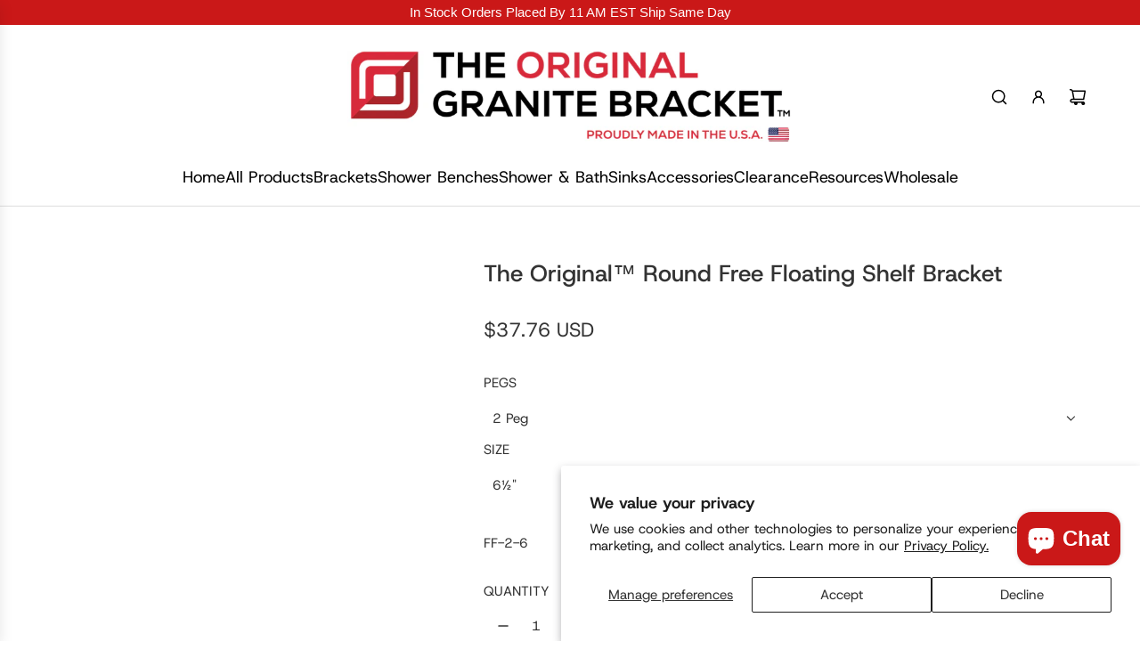

--- FILE ---
content_type: text/html; charset=utf-8
request_url: https://originalgranitebracket.com/collections/all-products/products/free-hanging-shelf-brackets
body_size: 52905
content:
<!doctype html>
<html class="js" lang="en">
<head>
  <!-- Basic page needs ================================================== -->
  <meta charset="utf-8"><meta http-equiv="X-UA-Compatible" content="IE=edge"><link rel="preconnect" href="https://fonts.shopifycdn.com" crossorigin><link href="//originalgranitebracket.com/cdn/shop/t/38/assets/swiper-bundle.min.css?v=127370101718424465871764179048" rel="stylesheet" type="text/css" media="all" />
  <link href="//originalgranitebracket.com/cdn/shop/t/38/assets/photoswipe.min.css?v=165459975419098386681764179048" rel="stylesheet" type="text/css" media="all" />
  <link href="//originalgranitebracket.com/cdn/shop/t/38/assets/theme.min.css?v=128457264536365524961764179048" rel="stylesheet" type="text/css" media="all" />
  <link href="//originalgranitebracket.com/cdn/shop/t/38/assets/custom.css?v=102493421877365237651764179048" rel="stylesheet" type="text/css" media="all" />

  
    <link rel="shortcut icon" href="//originalgranitebracket.com/cdn/shop/files/OGB_Favicon_31cacf0b-3720-4cda-a972-a67b172f21ba.png?crop=center&height=180&v=1727901342&width=180" type="image/png">
    <link rel="apple-touch-icon" sizes="180x180" href="//originalgranitebracket.com/cdn/shop/files/OGB_Favicon_31cacf0b-3720-4cda-a972-a67b172f21ba.png?crop=center&height=180&v=1727901342&width=180">
    <link rel="apple-touch-icon-precomposed" sizes="180x180" href="//originalgranitebracket.com/cdn/shop/files/OGB_Favicon_31cacf0b-3720-4cda-a972-a67b172f21ba.png?crop=center&height=180&v=1727901342&width=180">
    <link rel="icon" type="image/png" sizes="32x32" href="//originalgranitebracket.com/cdn/shop/files/OGB_Favicon_31cacf0b-3720-4cda-a972-a67b172f21ba.png?crop=center&height=32&v=1727901342&width=32">
    <link rel="icon" type="image/png" sizes="194x194" href="//originalgranitebracket.com/cdn/shop/files/OGB_Favicon_31cacf0b-3720-4cda-a972-a67b172f21ba.png?crop=center&height=194&v=1727901342&width=194">
    <link rel="icon" type="image/png" sizes="192x192" href="//originalgranitebracket.com/cdn/shop/files/OGB_Favicon_31cacf0b-3720-4cda-a972-a67b172f21ba.png?crop=center&height=192&v=1727901342&width=192">
    <link rel="icon" type="image/png" sizes="16x16" href="//originalgranitebracket.com/cdn/shop/files/OGB_Favicon_31cacf0b-3720-4cda-a972-a67b172f21ba.png?crop=center&height=16&v=1727901342&width=16">
  

    <link rel="preload" as="font" href="//originalgranitebracket.com/cdn/fonts/host_grotesk/hostgrotesk_n5.0a43519e39490c82a622b51716db2cd58fec0676.woff2" type="font/woff2" crossorigin>
    

    <link rel="preload" as="font" href="//originalgranitebracket.com/cdn/fonts/host_grotesk/hostgrotesk_n4.c4581e880cb8babeb3224b2878c05cb7cad56a91.woff2" type="font/woff2" crossorigin>
    
<!-- Title and description ================================================== -->


  <!-- Helpers ================================================== -->
  <!-- /snippets/social-meta-tags.liquid -->




<meta property="og:image:alt" content="Round Free Floating Shelf Brackets affixed to two wood boards holding up a dark brown wooden shelf."><meta property="og:image:alt" content="3 Round Free Floating Shelf Brackets attached to two wood boards holding a dark brown wooden shelf."><meta property="og:image:alt" content="A single round free floating shelf bracket floating on a white background.">



<meta name="x:card" content="summary_large_image">
<meta name="x:title" content="The Original™ Round Free Floating Shelf Bracket">
<meta name="x:description" content="Elevate Your Space with Round Free Floating Shelf Brackets Upgrade your home décor with The Original™ Round Free Floating Shelf Bracket meticulously crafted from premium steel. Designed to add functionality to your living space, these brackets offer versatility and security, allowing you to effortlessly install free fl">

<meta name="viewport" content="width=device-width, initial-scale=1, shrink-to-fit=no">
  <meta name="theme-color" content="rgba(0 0 0 / 1.0)">

  <!-- CSS ================================================== -->
  <style>
/*============================================================================
  #Typography
==============================================================================*/






@font-face {
  font-family: "Host Grotesk";
  font-weight: 500;
  font-style: normal;
  font-display: swap;
  src: url("//originalgranitebracket.com/cdn/fonts/host_grotesk/hostgrotesk_n5.0a43519e39490c82a622b51716db2cd58fec0676.woff2") format("woff2"),
       url("//originalgranitebracket.com/cdn/fonts/host_grotesk/hostgrotesk_n5.bf39402fead3a9784b71d0c81cbe8c61c94aff36.woff") format("woff");
}

@font-face {
  font-family: "Host Grotesk";
  font-weight: 400;
  font-style: normal;
  font-display: swap;
  src: url("//originalgranitebracket.com/cdn/fonts/host_grotesk/hostgrotesk_n4.c4581e880cb8babeb3224b2878c05cb7cad56a91.woff2") format("woff2"),
       url("//originalgranitebracket.com/cdn/fonts/host_grotesk/hostgrotesk_n4.48886d001763fabeaec84bc938a3c16f4689e900.woff") format("woff");
}


  @font-face {
  font-family: "Host Grotesk";
  font-weight: 700;
  font-style: normal;
  font-display: swap;
  src: url("//originalgranitebracket.com/cdn/fonts/host_grotesk/hostgrotesk_n7.1771747ae33192fd008b376c30666d12c046efb9.woff2") format("woff2"),
       url("//originalgranitebracket.com/cdn/fonts/host_grotesk/hostgrotesk_n7.00b3ce09d0b5010f6f9433c0655e6eb6077f7943.woff") format("woff");
}




  @font-face {
  font-family: "Host Grotesk";
  font-weight: 700;
  font-style: normal;
  font-display: swap;
  src: url("//originalgranitebracket.com/cdn/fonts/host_grotesk/hostgrotesk_n7.1771747ae33192fd008b376c30666d12c046efb9.woff2") format("woff2"),
       url("//originalgranitebracket.com/cdn/fonts/host_grotesk/hostgrotesk_n7.00b3ce09d0b5010f6f9433c0655e6eb6077f7943.woff") format("woff");
}




  @font-face {
  font-family: "Host Grotesk";
  font-weight: 400;
  font-style: italic;
  font-display: swap;
  src: url("//originalgranitebracket.com/cdn/fonts/host_grotesk/hostgrotesk_i4.d944b83a01a95dbf19de3306c57ac139811ea22d.woff2") format("woff2"),
       url("//originalgranitebracket.com/cdn/fonts/host_grotesk/hostgrotesk_i4.7fb9f16bdac8fde6ff6224304778ff1defeef153.woff") format("woff");
}




  @font-face {
  font-family: "Host Grotesk";
  font-weight: 700;
  font-style: italic;
  font-display: swap;
  src: url("//originalgranitebracket.com/cdn/fonts/host_grotesk/hostgrotesk_i7.82222119551f63bd401811209a9dcaf6478c5905.woff2") format("woff2"),
       url("//originalgranitebracket.com/cdn/fonts/host_grotesk/hostgrotesk_i7.edb94cc857ce2103e475b0dcb91148e176b4825f.woff") format("woff");
}









/*============================================================================
  #General Variables
==============================================================================*/

:root {

  --font-weight-normal: 400;
  --font-weight-bold: 700;
  --font-weight-header-bold: 700;

  --header-font-stack: "Host Grotesk", sans-serif;
  --header-font-weight: 500;
  --header-font-style: normal;
  --header-text-size: 30;
  --header-text-size-px: 30px;
  --header-mobile-text-size-px: 22px;

  --header-font-case: normal;
  --header-font-size: 18;
  --header-font-size-px: 18px;

  --heading-spacing: 0.0em;
  --heading-line-height: 1.2;
  --heading-font-case: normal;
  --heading-font-stack: FontDrop;

  --body-font-stack: "Host Grotesk", sans-serif;
  --body-font-weight: 400;
  --body-font-style: normal;

  --button-font-stack: "Host Grotesk", sans-serif;
  --button-font-weight: 400;
  --button-font-style: normal;

  --label-font-stack: "Host Grotesk", sans-serif;
  --label-font-weight: 400;
  --label-font-style: normal;
  --label-font-case: uppercase;
  --label-spacing: 0px;

  --navigation-font-stack: "Host Grotesk", sans-serif;
  --navigation-font-weight: 400;
  --navigation-font-style: normal;
  --navigation-font-letter-spacing: 0px;

  --base-font-size-int: 15;
  --base-font-size: 15px;

  --body-font-size-12-to-em: 0.8em;
  --body-font-size-16-to-em: 1.07em;
  --body-font-size-22-to-em: 1.47em;
  --body-font-size-28-to-em: 1.87em;
  --body-font-size-36-to-em: 2.4em;

  /* Heading Sizes */

  
  --h1-size: 38px;
  --h2-size: 30px;
  --h3-size: 26px;
  --h4-size: 23px;
  --h5-size: 19px;
  --h6-size: 16px;

  --sale-badge-color: rgba(73 73 73 / 1.0);
  --sold-out-badge-color: rgba(73 73 73 / 1.0);
  --custom-badge-color: rgba(73 73 73 / 1.0);
  --preorder-badge-color: rgba(73 73 73 / 1.0);
  --countdown-badge-color: rgba(73 73 73 / 1.0);
  --badge-font-color: rgba(255 255 255 / 1.0);

  --primary-btn-text-color: rgba(255 255 255 / 1.0);
  --primary-btn-text-color-opacity50: color-mix(in srgb, var(--primary-btn-text-color), transparent 50%);
  --primary-btn-bg-color: rgba(62 62 62 / 1.0);
  --primary-btn-bg-color-opacity50: color-mix(in srgb, var(--primary-btn-bg-color), transparent 50%);

  --button-text-case: none;
  --button-font-size: 12;
  --button-font-size-px: 12px;
  --button-text-spacing-px: 1px;

  
    --text-line-clamp: none;
  

  
    --alt-btn-border-radius: 0.1rem;
    

  --text-color: rgba(51 51 51 / 1.0);
  --text-color-transparent05: color-mix(in srgb, var(--text-color), transparent 95%);
  --text-color-transparent10: color-mix(in srgb, var(--text-color), transparent 90%);
  --text-color-transparent15: color-mix(in srgb, var(--text-color), transparent 85%);
  --text-color-transparent25: color-mix(in srgb, var(--text-color), transparent 75%);
  --text-color-transparent30: color-mix(in srgb, var(--text-color), transparent 70%);
  --text-color-transparent40: color-mix(in srgb, var(--text-color), transparent 60%);
  --text-color-transparent50: color-mix(in srgb, var(--text-color), transparent 50%);
  --text-color-transparent5: color-mix(in srgb, var(--text-color), transparent 50%);
  --text-color-transparent6: color-mix(in srgb, var(--text-color), transparent 40%);
  --text-color-transparent7: color-mix(in srgb, var(--text-color), transparent 30%);
  --text-color-transparent8: color-mix(in srgb, var(--text-color), transparent 20%);

  
    --heading-xl-font-size: 28px;
    --heading-l-font-size: 22px;
    --subheading-font-size: 20px;
  

  
    --small-body-font-size: 12px;
  

  --link-color: rgba(0 0 0 / 1.0);
  --on-sale-color: rgba(202 24 24 / 1.0);

  --body-color: rgba(255 255 255 / 1.0);
  --body-color-darken10: #e6e6e6;
  --body-color-transparent00: color-mix(in srgb, var(--body-color), transparent 100%);
  --body-color-transparent40: color-mix(in srgb, var(--body-color), transparent 60%);
  --body-color-transparent50: color-mix(in srgb, var(--body-color), transparent 50%);
  --body-color-transparent90: color-mix(in srgb, var(--body-color), transparent 10%);

  --body-overlay-color: color-mix(in srgb, var(--body-color-darken10), transparent 30%);

  --body-secondary-color: rgba(248 248 248 / 1.0);
  --body-secondary-color-transparent00: color-mix(in srgb, var(--body-secondary-color), transparent 100%);
  --body-secondary-color-darken05: color-mix(in srgb, var(--body-secondary-color), transparent 95%);

  --color-primary-background: #fff;
  --color-primary-background-rgb: 255, 255, 255;
  --color-secondary-background: rgba(248 248 248 / 1.0);

  --border-color: rgba(51, 51, 51, 0.25);
  --link-border-color: color-mix(in srgb, var(--link-color), transparent 50%);
  --border-color-darken10: #1a1a1a;
  --view-in-space-button-background: #f2f2f2;

  --header-color: rgba(255 255 255 / 1.0);
  --header-color-darken5-filter: #f2f2f2;
  --header-color-darken5: color-mix(in srgb, var(--header-color-darken5-filter), transparent 0%);

  --header-border-color: rgba(222 222 222 / 1.0);

  --announcement-text-size: 12px;
  --announcement-text-spacing: 0px;

  --logo-font-size: 18px;

  --overlay-header-text-color: rgba(255 255 255 / 1.0);
  --nav-text-color: rgba(0 0 0 / 1.0);
  --nav-text-color-transparent5: color-mix(in srgb, var(--nav-text-color), transparent 95%);
  --nav-text-color-transparent10: color-mix(in srgb, var(--nav-text-color), transparent 90%);
  --nav-text-color-transparent30: color-mix(in srgb, var(--nav-text-color), transparent 70%);
  --nav-text-color-transparent50: color-mix(in srgb, var(--nav-text-color), transparent 50%);

  --nav-text-hover: rgba(135 135 135 / 1.0);

  --color-scheme-light-background: rgba(241 242 243 / 1.0);
  --color-scheme-light-background-transparent40: color-mix(in srgb, var(--color-scheme-light-background), transparent 60%);
  --color-scheme-light-background-transparent50: color-mix(in srgb, var(--color-scheme-light-background), transparent 50%);
  --color-scheme-light-background-rgb: 241, 242, 243;

  --color-scheme-light-text: rgba(36 36 36 / 1.0);
  --color-scheme-light-text-transparent10: color-mix(in srgb, var(--color-scheme-light-text), transparent 90%);
  --color-scheme-light-text-transparent25: color-mix(in srgb, var(--color-scheme-light-text), transparent 75%);
  --color-scheme-light-text-transparent40: color-mix(in srgb, var(--color-scheme-light-text), transparent 60%);
  --color-scheme-light-text-transparent50: color-mix(in srgb, var(--color-scheme-light-text), transparent 50%);
  --color-scheme-light-text-transparent60: color-mix(in srgb, var(--color-scheme-light-text), transparent 40%);
  --color-scheme-light-text-transparent80: color-mix(in srgb, var(--color-scheme-light-text), transparent 20%);

  --color-scheme-feature-background: rgba(166 166 166 / 1.0);
  --color-scheme-feature-background-transparent40: color-mix(in srgb, var(--color-scheme-feature-background), transparent 60%);
  --color-scheme-feature-background-transparent50: color-mix(in srgb, var(--color-scheme-feature-background), transparent 50%);
  --color-scheme-feature-background-rgb: 166, 166, 166;

  --color-scheme-feature-text: rgba(255 255 255 / 1.0);
  --color-scheme-feature-text-transparent10: color-mix(in srgb, var(--color-scheme-feature-text), transparent 90%);
  --color-scheme-feature-text-transparent25: color-mix(in srgb, var(--color-scheme-feature-text), transparent 75%);
  --color-scheme-feature-text-transparent40: color-mix(in srgb, var(--color-scheme-feature-text), transparent 60%);
  --color-scheme-feature-text-transparent50: color-mix(in srgb, var(--color-scheme-feature-text), transparent 50%);
  --color-scheme-feature-text-transparent60: color-mix(in srgb, var(--color-scheme-feature-text), transparent 40%);
  --color-scheme-feature-text-transparent80: color-mix(in srgb, var(--color-scheme-feature-text), transparent 20%);

  --homepage-sections-accent-secondary-color-transparent60: color-mix(in srgb, var(--color-scheme-feature-text), transparent 40%);

  --color-scheme-dark-background: rgba(36 36 36 / 1.0);
  --color-scheme-dark-background-transparent40: color-mix(in srgb, var(--color-scheme-dark-background), transparent 60%);
  --color-scheme-dark-background-transparent50: color-mix(in srgb, var(--color-scheme-dark-background), transparent 50%);
  --color-scheme-dark-background-rgb: 36, 36, 36;

  --color-scheme-dark-text: rgba(255 255 255 / 1.0);
  --color-scheme-dark-text-transparent10: color-mix(in srgb, var(--color-scheme-dark-text), transparent 90%);
  --color-scheme-dark-text-transparent25: color-mix(in srgb, var(--color-scheme-dark-text), transparent 75%);
  --color-scheme-dark-text-transparent40: color-mix(in srgb, var(--color-scheme-dark-text), transparent 60%);
  --color-scheme-dark-text-transparent50: color-mix(in srgb, var(--color-scheme-dark-text), transparent 50%);
  --color-scheme-dark-text-transparent60: color-mix(in srgb, var(--color-scheme-dark-text), transparent 40%);
  --color-scheme-dark-text-transparent80: color-mix(in srgb, var(--color-scheme-dark-text), transparent 20%);

  --filter-bg-color: rgba(51, 51, 51, 0.1);

  --menu-drawer-color: rgba(255 255 255 / 1.0);
  --menu-drawer-text-color: rgba(36 36 36 / 1.0);
  --menu-drawer-text-color-transparent10: color-mix(in srgb, var(--menu-drawer-text-color), transparent 90%);
  --menu-drawer-text-color-transparent30: color-mix(in srgb, var(--menu-drawer-text-color), transparent 70%);
  --menu-drawer-border-color: color-mix(in srgb, var(--menu-drawer-text-color), transparent 75%);
  --menu-drawer-text-hover-color: rgba(159 159 159 / 1.0);

  --cart-drawer-color: rgba(255 255 255 / 1.0);
  --cart-drawer-color-transparent50: color-mix(in srgb, var(--cart-drawer-color), transparent 50%);
  --cart-drawer-text-color: rgba(36 36 36 / 1.0);
  --cart-drawer-text-color-transparent10: color-mix(in srgb, var(--cart-drawer-text-color), transparent 90%);
  --cart-drawer-text-color-transparent25: color-mix(in srgb, var(--cart-drawer-text-color), transparent 75%);
  --cart-drawer-text-color-transparent40: color-mix(in srgb, var(--cart-drawer-text-color), transparent 60%);
  --cart-drawer-text-color-transparent50: color-mix(in srgb, var(--cart-drawer-text-color), transparent 50%);
  --cart-drawer-text-color-transparent70: color-mix(in srgb, var(--cart-drawer-text-color), transparent 30%);
  --cart-drawer-border-color: color-mix(in srgb, var(--cart-drawer-text-color), transparent 75%);

  --success-color: #28a745;
  --error-color: #DC3545;
  --warning-color: #EB9247;

  /* Shop Pay Installments variables */
  --color-body: rgba(248 248 248 / 1.0);
  --color-bg: rgba(248 248 248 / 1.0);

  /* Checkbox */
  --checkbox-size: 16px;
  --inline-icon-size: 16px;
  --line-height-base: 1.6;

  /* Grid spacing */
  --grid-spacing: 20px;
  
    --grid-spacing-tight: 10px;
    --grid-spacing-loose: 20px;
  

  /* Border radius */
  --block-border-radius: 0;
  --input-border-radius: 0;
  --thumbnail-border-radius: 0;
  --badge-border-radius: 0;
  
    --block-border-radius: 0.2rem;
    --input-border-radius: 0.1rem;
    --thumbnail-border-radius: 0.1rem;
    --badge-border-radius: 0.1rem;
    --swatch-border-radius: 0.04rem;
  

  --swatch-border-radius: 0;
  
    --swatch-border-radius: 50%;
  
}
</style>

  <style data-shopify>
    *,
    *::before,
    *::after {
      box-sizing: inherit;
    }

    html {
      box-sizing: border-box;
      background-color: var(--body-color);
      height: 100%;
      margin: 0;
    }

    body {
      background-color: var(--body-color);
      min-height: 100%;
      margin: 0;
      display: grid;
      grid-template-rows: auto auto 1fr auto;
      grid-template-columns: 100%;
      overflow-x: hidden;
    }

    .sr-only {
      position: absolute;
      width: 1px;
      height: 1px;
      padding: 0;
      margin: -1px;
      overflow: hidden;
      clip: rect(0, 0, 0, 0);
      border: 0;
    }

    .sr-only-focusable:active, .sr-only-focusable:focus {
      position: static;
      width: auto;
      height: auto;
      margin: 0;
      overflow: visible;
      clip: auto;
    }
  </style>

  <!-- Header hook for plugins ================================================== -->
  <script>window.performance && window.performance.mark && window.performance.mark('shopify.content_for_header.start');</script><meta name="google-site-verification" content="TGRspHekyGJbjYbGZF6ui9U52RXyyWWmrcobOrn6wq4">
<meta id="shopify-digital-wallet" name="shopify-digital-wallet" content="/8700656/digital_wallets/dialog">
<meta name="shopify-checkout-api-token" content="5e8b9446fb02ab65fdfbe7d2eed732d1">
<meta id="in-context-paypal-metadata" data-shop-id="8700656" data-venmo-supported="false" data-environment="production" data-locale="en_US" data-paypal-v4="true" data-currency="USD">
<link rel="alternate" type="application/json+oembed" href="https://originalgranitebracket.com/products/free-hanging-shelf-brackets.oembed">
<script async="async" src="/checkouts/internal/preloads.js?locale=en-US"></script>
<link rel="preconnect" href="https://shop.app" crossorigin="anonymous">
<script async="async" src="https://shop.app/checkouts/internal/preloads.js?locale=en-US&shop_id=8700656" crossorigin="anonymous"></script>
<script id="apple-pay-shop-capabilities" type="application/json">{"shopId":8700656,"countryCode":"US","currencyCode":"USD","merchantCapabilities":["supports3DS"],"merchantId":"gid:\/\/shopify\/Shop\/8700656","merchantName":"The Original Granite Bracket","requiredBillingContactFields":["postalAddress","email","phone"],"requiredShippingContactFields":["postalAddress","email","phone"],"shippingType":"shipping","supportedNetworks":["visa","masterCard","amex","discover","elo","jcb"],"total":{"type":"pending","label":"The Original Granite Bracket","amount":"1.00"},"shopifyPaymentsEnabled":true,"supportsSubscriptions":true}</script>
<script id="shopify-features" type="application/json">{"accessToken":"5e8b9446fb02ab65fdfbe7d2eed732d1","betas":["rich-media-storefront-analytics"],"domain":"originalgranitebracket.com","predictiveSearch":true,"shopId":8700656,"locale":"en"}</script>
<script>var Shopify = Shopify || {};
Shopify.shop = "the-original-granite-bracket.myshopify.com";
Shopify.locale = "en";
Shopify.currency = {"active":"USD","rate":"1.0"};
Shopify.country = "US";
Shopify.theme = {"name":"11\/26\/25 Updated Theme (UPDATE 12\/2\/25)","id":131229286497,"schema_name":"Flow","schema_version":"41.1.1","theme_store_id":801,"role":"main"};
Shopify.theme.handle = "null";
Shopify.theme.style = {"id":null,"handle":null};
Shopify.cdnHost = "originalgranitebracket.com/cdn";
Shopify.routes = Shopify.routes || {};
Shopify.routes.root = "/";</script>
<script type="module">!function(o){(o.Shopify=o.Shopify||{}).modules=!0}(window);</script>
<script>!function(o){function n(){var o=[];function n(){o.push(Array.prototype.slice.apply(arguments))}return n.q=o,n}var t=o.Shopify=o.Shopify||{};t.loadFeatures=n(),t.autoloadFeatures=n()}(window);</script>
<script>
  window.ShopifyPay = window.ShopifyPay || {};
  window.ShopifyPay.apiHost = "shop.app\/pay";
  window.ShopifyPay.redirectState = null;
</script>
<script id="shop-js-analytics" type="application/json">{"pageType":"product"}</script>
<script defer="defer" async type="module" src="//originalgranitebracket.com/cdn/shopifycloud/shop-js/modules/v2/client.init-shop-cart-sync_BdyHc3Nr.en.esm.js"></script>
<script defer="defer" async type="module" src="//originalgranitebracket.com/cdn/shopifycloud/shop-js/modules/v2/chunk.common_Daul8nwZ.esm.js"></script>
<script type="module">
  await import("//originalgranitebracket.com/cdn/shopifycloud/shop-js/modules/v2/client.init-shop-cart-sync_BdyHc3Nr.en.esm.js");
await import("//originalgranitebracket.com/cdn/shopifycloud/shop-js/modules/v2/chunk.common_Daul8nwZ.esm.js");

  window.Shopify.SignInWithShop?.initShopCartSync?.({"fedCMEnabled":true,"windoidEnabled":true});

</script>
<script defer="defer" async type="module" src="//originalgranitebracket.com/cdn/shopifycloud/shop-js/modules/v2/client.payment-terms_MV4M3zvL.en.esm.js"></script>
<script defer="defer" async type="module" src="//originalgranitebracket.com/cdn/shopifycloud/shop-js/modules/v2/chunk.common_Daul8nwZ.esm.js"></script>
<script defer="defer" async type="module" src="//originalgranitebracket.com/cdn/shopifycloud/shop-js/modules/v2/chunk.modal_CQq8HTM6.esm.js"></script>
<script type="module">
  await import("//originalgranitebracket.com/cdn/shopifycloud/shop-js/modules/v2/client.payment-terms_MV4M3zvL.en.esm.js");
await import("//originalgranitebracket.com/cdn/shopifycloud/shop-js/modules/v2/chunk.common_Daul8nwZ.esm.js");
await import("//originalgranitebracket.com/cdn/shopifycloud/shop-js/modules/v2/chunk.modal_CQq8HTM6.esm.js");

  
</script>
<script>
  window.Shopify = window.Shopify || {};
  if (!window.Shopify.featureAssets) window.Shopify.featureAssets = {};
  window.Shopify.featureAssets['shop-js'] = {"shop-cart-sync":["modules/v2/client.shop-cart-sync_QYOiDySF.en.esm.js","modules/v2/chunk.common_Daul8nwZ.esm.js"],"init-fed-cm":["modules/v2/client.init-fed-cm_DchLp9rc.en.esm.js","modules/v2/chunk.common_Daul8nwZ.esm.js"],"shop-button":["modules/v2/client.shop-button_OV7bAJc5.en.esm.js","modules/v2/chunk.common_Daul8nwZ.esm.js"],"init-windoid":["modules/v2/client.init-windoid_DwxFKQ8e.en.esm.js","modules/v2/chunk.common_Daul8nwZ.esm.js"],"shop-cash-offers":["modules/v2/client.shop-cash-offers_DWtL6Bq3.en.esm.js","modules/v2/chunk.common_Daul8nwZ.esm.js","modules/v2/chunk.modal_CQq8HTM6.esm.js"],"shop-toast-manager":["modules/v2/client.shop-toast-manager_CX9r1SjA.en.esm.js","modules/v2/chunk.common_Daul8nwZ.esm.js"],"init-shop-email-lookup-coordinator":["modules/v2/client.init-shop-email-lookup-coordinator_UhKnw74l.en.esm.js","modules/v2/chunk.common_Daul8nwZ.esm.js"],"pay-button":["modules/v2/client.pay-button_DzxNnLDY.en.esm.js","modules/v2/chunk.common_Daul8nwZ.esm.js"],"avatar":["modules/v2/client.avatar_BTnouDA3.en.esm.js"],"init-shop-cart-sync":["modules/v2/client.init-shop-cart-sync_BdyHc3Nr.en.esm.js","modules/v2/chunk.common_Daul8nwZ.esm.js"],"shop-login-button":["modules/v2/client.shop-login-button_D8B466_1.en.esm.js","modules/v2/chunk.common_Daul8nwZ.esm.js","modules/v2/chunk.modal_CQq8HTM6.esm.js"],"init-customer-accounts-sign-up":["modules/v2/client.init-customer-accounts-sign-up_C8fpPm4i.en.esm.js","modules/v2/client.shop-login-button_D8B466_1.en.esm.js","modules/v2/chunk.common_Daul8nwZ.esm.js","modules/v2/chunk.modal_CQq8HTM6.esm.js"],"init-shop-for-new-customer-accounts":["modules/v2/client.init-shop-for-new-customer-accounts_CVTO0Ztu.en.esm.js","modules/v2/client.shop-login-button_D8B466_1.en.esm.js","modules/v2/chunk.common_Daul8nwZ.esm.js","modules/v2/chunk.modal_CQq8HTM6.esm.js"],"init-customer-accounts":["modules/v2/client.init-customer-accounts_dRgKMfrE.en.esm.js","modules/v2/client.shop-login-button_D8B466_1.en.esm.js","modules/v2/chunk.common_Daul8nwZ.esm.js","modules/v2/chunk.modal_CQq8HTM6.esm.js"],"shop-follow-button":["modules/v2/client.shop-follow-button_CkZpjEct.en.esm.js","modules/v2/chunk.common_Daul8nwZ.esm.js","modules/v2/chunk.modal_CQq8HTM6.esm.js"],"lead-capture":["modules/v2/client.lead-capture_BntHBhfp.en.esm.js","modules/v2/chunk.common_Daul8nwZ.esm.js","modules/v2/chunk.modal_CQq8HTM6.esm.js"],"checkout-modal":["modules/v2/client.checkout-modal_CfxcYbTm.en.esm.js","modules/v2/chunk.common_Daul8nwZ.esm.js","modules/v2/chunk.modal_CQq8HTM6.esm.js"],"shop-login":["modules/v2/client.shop-login_Da4GZ2H6.en.esm.js","modules/v2/chunk.common_Daul8nwZ.esm.js","modules/v2/chunk.modal_CQq8HTM6.esm.js"],"payment-terms":["modules/v2/client.payment-terms_MV4M3zvL.en.esm.js","modules/v2/chunk.common_Daul8nwZ.esm.js","modules/v2/chunk.modal_CQq8HTM6.esm.js"]};
</script>
<script>(function() {
  var isLoaded = false;
  function asyncLoad() {
    if (isLoaded) return;
    isLoaded = true;
    var urls = ["https:\/\/www.webyze.com\/ContentProtection\/content-protection-6ca120917a5a90cb7a6f259b5a52af0978f0a796.js?shop=the-original-granite-bracket.myshopify.com","https:\/\/cdn.ywxi.net\/js\/partner-shopify.js?shop=the-original-granite-bracket.myshopify.com","https:\/\/cozycountryredirectiii.addons.business\/js\/eggbox\/290\/script_5214151e168dc302e35e9efc288fcea6.js?v=1\u0026sign=5214151e168dc302e35e9efc288fcea6\u0026shop=the-original-granite-bracket.myshopify.com","https:\/\/chimpstatic.com\/mcjs-connected\/js\/users\/62694a71c84144122553674a4\/386f9c24a23429eb06b0e6554.js?shop=the-original-granite-bracket.myshopify.com","https:\/\/tools.luckyorange.com\/core\/lo.js?site-id=7f0c1ffc\u0026shop=the-original-granite-bracket.myshopify.com","\/\/cdn.trustedsite.com\/js\/partner-shopify.js?shop=the-original-granite-bracket.myshopify.com","\/\/cdn.trustedsite.com\/js\/partner-shopify.js?shop=the-original-granite-bracket.myshopify.com","https:\/\/app.popt.in\/pixel.js?id=25ca34e686628\u0026shop=the-original-granite-bracket.myshopify.com","https:\/\/cdn.hextom.com\/js\/quickannouncementbar.js?shop=the-original-granite-bracket.myshopify.com","https:\/\/cdn.shopify.com\/s\/files\/1\/0870\/0656\/t\/38\/assets\/yoast-active-script.js?v=1764179048\u0026shop=the-original-granite-bracket.myshopify.com","https:\/\/cdn.shopify.com\/s\/files\/1\/0870\/0656\/t\/38\/assets\/yoast-active-script.js?v=1764179048\u0026shop=the-original-granite-bracket.myshopify.com"];
    for (var i = 0; i < urls.length; i++) {
      var s = document.createElement('script');
      s.type = 'text/javascript';
      s.async = true;
      s.src = urls[i];
      var x = document.getElementsByTagName('script')[0];
      x.parentNode.insertBefore(s, x);
    }
  };
  if(window.attachEvent) {
    window.attachEvent('onload', asyncLoad);
  } else {
    window.addEventListener('load', asyncLoad, false);
  }
})();</script>
<script id="__st">var __st={"a":8700656,"offset":-18000,"reqid":"f1bced35-4d29-41de-bd74-c126b2a5af78-1768999364","pageurl":"originalgranitebracket.com\/collections\/all-products\/products\/free-hanging-shelf-brackets","u":"c7efb50bd29a","p":"product","rtyp":"product","rid":2143553650785};</script>
<script>window.ShopifyPaypalV4VisibilityTracking = true;</script>
<script id="captcha-bootstrap">!function(){'use strict';const t='contact',e='account',n='new_comment',o=[[t,t],['blogs',n],['comments',n],[t,'customer']],c=[[e,'customer_login'],[e,'guest_login'],[e,'recover_customer_password'],[e,'create_customer']],r=t=>t.map((([t,e])=>`form[action*='/${t}']:not([data-nocaptcha='true']) input[name='form_type'][value='${e}']`)).join(','),a=t=>()=>t?[...document.querySelectorAll(t)].map((t=>t.form)):[];function s(){const t=[...o],e=r(t);return a(e)}const i='password',u='form_key',d=['recaptcha-v3-token','g-recaptcha-response','h-captcha-response',i],f=()=>{try{return window.sessionStorage}catch{return}},m='__shopify_v',_=t=>t.elements[u];function p(t,e,n=!1){try{const o=window.sessionStorage,c=JSON.parse(o.getItem(e)),{data:r}=function(t){const{data:e,action:n}=t;return t[m]||n?{data:e,action:n}:{data:t,action:n}}(c);for(const[e,n]of Object.entries(r))t.elements[e]&&(t.elements[e].value=n);n&&o.removeItem(e)}catch(o){console.error('form repopulation failed',{error:o})}}const l='form_type',E='cptcha';function T(t){t.dataset[E]=!0}const w=window,h=w.document,L='Shopify',v='ce_forms',y='captcha';let A=!1;((t,e)=>{const n=(g='f06e6c50-85a8-45c8-87d0-21a2b65856fe',I='https://cdn.shopify.com/shopifycloud/storefront-forms-hcaptcha/ce_storefront_forms_captcha_hcaptcha.v1.5.2.iife.js',D={infoText:'Protected by hCaptcha',privacyText:'Privacy',termsText:'Terms'},(t,e,n)=>{const o=w[L][v],c=o.bindForm;if(c)return c(t,g,e,D).then(n);var r;o.q.push([[t,g,e,D],n]),r=I,A||(h.body.append(Object.assign(h.createElement('script'),{id:'captcha-provider',async:!0,src:r})),A=!0)});var g,I,D;w[L]=w[L]||{},w[L][v]=w[L][v]||{},w[L][v].q=[],w[L][y]=w[L][y]||{},w[L][y].protect=function(t,e){n(t,void 0,e),T(t)},Object.freeze(w[L][y]),function(t,e,n,w,h,L){const[v,y,A,g]=function(t,e,n){const i=e?o:[],u=t?c:[],d=[...i,...u],f=r(d),m=r(i),_=r(d.filter((([t,e])=>n.includes(e))));return[a(f),a(m),a(_),s()]}(w,h,L),I=t=>{const e=t.target;return e instanceof HTMLFormElement?e:e&&e.form},D=t=>v().includes(t);t.addEventListener('submit',(t=>{const e=I(t);if(!e)return;const n=D(e)&&!e.dataset.hcaptchaBound&&!e.dataset.recaptchaBound,o=_(e),c=g().includes(e)&&(!o||!o.value);(n||c)&&t.preventDefault(),c&&!n&&(function(t){try{if(!f())return;!function(t){const e=f();if(!e)return;const n=_(t);if(!n)return;const o=n.value;o&&e.removeItem(o)}(t);const e=Array.from(Array(32),(()=>Math.random().toString(36)[2])).join('');!function(t,e){_(t)||t.append(Object.assign(document.createElement('input'),{type:'hidden',name:u})),t.elements[u].value=e}(t,e),function(t,e){const n=f();if(!n)return;const o=[...t.querySelectorAll(`input[type='${i}']`)].map((({name:t})=>t)),c=[...d,...o],r={};for(const[a,s]of new FormData(t).entries())c.includes(a)||(r[a]=s);n.setItem(e,JSON.stringify({[m]:1,action:t.action,data:r}))}(t,e)}catch(e){console.error('failed to persist form',e)}}(e),e.submit())}));const S=(t,e)=>{t&&!t.dataset[E]&&(n(t,e.some((e=>e===t))),T(t))};for(const o of['focusin','change'])t.addEventListener(o,(t=>{const e=I(t);D(e)&&S(e,y())}));const B=e.get('form_key'),M=e.get(l),P=B&&M;t.addEventListener('DOMContentLoaded',(()=>{const t=y();if(P)for(const e of t)e.elements[l].value===M&&p(e,B);[...new Set([...A(),...v().filter((t=>'true'===t.dataset.shopifyCaptcha))])].forEach((e=>S(e,t)))}))}(h,new URLSearchParams(w.location.search),n,t,e,['guest_login'])})(!0,!0)}();</script>
<script integrity="sha256-4kQ18oKyAcykRKYeNunJcIwy7WH5gtpwJnB7kiuLZ1E=" data-source-attribution="shopify.loadfeatures" defer="defer" src="//originalgranitebracket.com/cdn/shopifycloud/storefront/assets/storefront/load_feature-a0a9edcb.js" crossorigin="anonymous"></script>
<script crossorigin="anonymous" defer="defer" src="//originalgranitebracket.com/cdn/shopifycloud/storefront/assets/shopify_pay/storefront-65b4c6d7.js?v=20250812"></script>
<script data-source-attribution="shopify.dynamic_checkout.dynamic.init">var Shopify=Shopify||{};Shopify.PaymentButton=Shopify.PaymentButton||{isStorefrontPortableWallets:!0,init:function(){window.Shopify.PaymentButton.init=function(){};var t=document.createElement("script");t.src="https://originalgranitebracket.com/cdn/shopifycloud/portable-wallets/latest/portable-wallets.en.js",t.type="module",document.head.appendChild(t)}};
</script>
<script data-source-attribution="shopify.dynamic_checkout.buyer_consent">
  function portableWalletsHideBuyerConsent(e){var t=document.getElementById("shopify-buyer-consent"),n=document.getElementById("shopify-subscription-policy-button");t&&n&&(t.classList.add("hidden"),t.setAttribute("aria-hidden","true"),n.removeEventListener("click",e))}function portableWalletsShowBuyerConsent(e){var t=document.getElementById("shopify-buyer-consent"),n=document.getElementById("shopify-subscription-policy-button");t&&n&&(t.classList.remove("hidden"),t.removeAttribute("aria-hidden"),n.addEventListener("click",e))}window.Shopify?.PaymentButton&&(window.Shopify.PaymentButton.hideBuyerConsent=portableWalletsHideBuyerConsent,window.Shopify.PaymentButton.showBuyerConsent=portableWalletsShowBuyerConsent);
</script>
<script>
  function portableWalletsCleanup(e){e&&e.src&&console.error("Failed to load portable wallets script "+e.src);var t=document.querySelectorAll("shopify-accelerated-checkout .shopify-payment-button__skeleton, shopify-accelerated-checkout-cart .wallet-cart-button__skeleton"),e=document.getElementById("shopify-buyer-consent");for(let e=0;e<t.length;e++)t[e].remove();e&&e.remove()}function portableWalletsNotLoadedAsModule(e){e instanceof ErrorEvent&&"string"==typeof e.message&&e.message.includes("import.meta")&&"string"==typeof e.filename&&e.filename.includes("portable-wallets")&&(window.removeEventListener("error",portableWalletsNotLoadedAsModule),window.Shopify.PaymentButton.failedToLoad=e,"loading"===document.readyState?document.addEventListener("DOMContentLoaded",window.Shopify.PaymentButton.init):window.Shopify.PaymentButton.init())}window.addEventListener("error",portableWalletsNotLoadedAsModule);
</script>

<script type="module" src="https://originalgranitebracket.com/cdn/shopifycloud/portable-wallets/latest/portable-wallets.en.js" onError="portableWalletsCleanup(this)" crossorigin="anonymous"></script>
<script nomodule>
  document.addEventListener("DOMContentLoaded", portableWalletsCleanup);
</script>

<script id='scb4127' type='text/javascript' async='' src='https://originalgranitebracket.com/cdn/shopifycloud/privacy-banner/storefront-banner.js'></script><link id="shopify-accelerated-checkout-styles" rel="stylesheet" media="screen" href="https://originalgranitebracket.com/cdn/shopifycloud/portable-wallets/latest/accelerated-checkout-backwards-compat.css" crossorigin="anonymous">
<style id="shopify-accelerated-checkout-cart">
        #shopify-buyer-consent {
  margin-top: 1em;
  display: inline-block;
  width: 100%;
}

#shopify-buyer-consent.hidden {
  display: none;
}

#shopify-subscription-policy-button {
  background: none;
  border: none;
  padding: 0;
  text-decoration: underline;
  font-size: inherit;
  cursor: pointer;
}

#shopify-subscription-policy-button::before {
  box-shadow: none;
}

      </style>

<script>window.performance && window.performance.mark && window.performance.mark('shopify.content_for_header.end');</script>

  <script defer src="//originalgranitebracket.com/cdn/shop/t/38/assets/eventBus.js?v=100401504747444416941764179048"></script>

  <script type="text/javascript">
		window.wetheme = {
			name: 'Flow',
			webcomponentRegistry: {
        registry: {},
				checkScriptLoaded: function(key) {
					return window.wetheme.webcomponentRegistry.registry[key] ? true : false
				},
        register: function(registration) {
            if(!window.wetheme.webcomponentRegistry.checkScriptLoaded(registration.key)) {
              window.wetheme.webcomponentRegistry.registry[registration.key] = registration
            }
        }
      }
    };
	</script>

  

  
<!-- BEGIN app block: shopify://apps/cbb-shipping-rates/blocks/app-embed-block/de9da91b-8d51-4359-81df-b8b0288464c7 --><script>
    window.codeblackbelt = window.codeblackbelt || {};
    window.codeblackbelt.shop = window.codeblackbelt.shop || 'the-original-granite-bracket.myshopify.com';
    </script><script src="//cdn.codeblackbelt.com/widgets/shipping-rates-calculator-plus/main.min.js?version=2026012107-0500" async></script>
<!-- END app block --><!-- BEGIN app block: shopify://apps/yoast-seo/blocks/metatags/7c777011-bc88-4743-a24e-64336e1e5b46 -->
<!-- This site is optimized with Yoast SEO for Shopify -->
<title>Storage Solution Brackets | Round Free Floating Shelf Brackets | OGB - The Original Granite Bracket</title>
<meta name="description" content="Elevate Your Space with Round Free Floating Shelf Brackets Upgrade your home décor with The Original™ Round Free Floating Shelf Bracket meticulously crafted from premium steel. Designed to add functionality to your living space, these brackets offer versatility and security, allowing you to effortlessly install free fl" />
<link rel="canonical" href="https://originalgranitebracket.com/products/free-hanging-shelf-brackets" />
<meta name="robots" content="index, follow, max-image-preview:large, max-snippet:-1, max-video-preview:-1" />
<meta property="og:site_name" content="The Original Granite Bracket" />
<meta property="og:url" content="https://originalgranitebracket.com/products/free-hanging-shelf-brackets" />
<meta property="og:locale" content="en_US" />
<meta property="og:type" content="product" />
<meta property="og:title" content="Storage Solution Brackets | Round Free Floating Shelf Brackets | OGB - The Original Granite Bracket" />
<meta property="og:description" content="Elevate Your Space with Round Free Floating Shelf Brackets Upgrade your home décor with The Original™ Round Free Floating Shelf Bracket meticulously crafted from premium steel. Designed to add functionality to your living space, these brackets offer versatility and security, allowing you to effortlessly install free fl" />
<meta property="og:image" content="https://originalgranitebracket.com/cdn/shop/products/BlackTwoPegBracketAngle_982058a7-1f84-432e-ab7b-44f15e51e1c6.png?v=1612899972" />
<meta property="og:image:height" content="4000" />
<meta property="og:image:width" content="4000" />
<meta property="og:availability" content="instock" />
<meta property="product:availability" content="instock" />
<meta property="product:condition" content="new" />
<meta property="product:price:amount" content="37.76" />
<meta property="product:price:currency" content="USD" />
<meta property="product:retailer_item_id" content="FF-2-6" />
<meta name="twitter:card" content="summary_large_image" />
<!-- Yoast SEO extracts AggregateRating from Shopify standard metafields and adds that to Schema.org output. -->
<script type="application/ld+json" id="yoast-schema-graph">
{
  "@context": "https://schema.org",
  "@graph": [
    {
      "@type": "WebSite",
      "@id": "https://originalgranitebracket.com/#/schema/website/1",
      "url": "https://originalgranitebracket.com",
      "name": "The Original Granite Bracket",
      "potentialAction": {
        "@type": "SearchAction",
        "target": "https://originalgranitebracket.com/search?q={search_term_string}",
        "query-input": "required name=search_term_string"
      },
      "inLanguage": "en"
    },
    {
      "@type": "ItemPage",
      "@id": "https:\/\/originalgranitebracket.com\/products\/free-hanging-shelf-brackets",
      "name": "Storage Solution Brackets | Round Free Floating Shelf Brackets | OGB - The Original Granite Bracket",
      "description": "Elevate Your Space with Round Free Floating Shelf Brackets Upgrade your home décor with The Original™ Round Free Floating Shelf Bracket meticulously crafted from premium steel. Designed to add functionality to your living space, these brackets offer versatility and security, allowing you to effortlessly install free fl",
      "datePublished": "2019-06-04T09:42:29-04:00",
      "breadcrumb": {
        "@id": "https:\/\/originalgranitebracket.com\/products\/free-hanging-shelf-brackets\/#\/schema\/breadcrumb"
      },
      "primaryImageOfPage": {
        "@id": "https://originalgranitebracket.com/#/schema/ImageObject/2140538011745"
      },
      "image": [{
        "@id": "https://originalgranitebracket.com/#/schema/ImageObject/2140538011745"
      }],
      "isPartOf": {
        "@id": "https://originalgranitebracket.com/#/schema/website/1"
      },
      "url": "https:\/\/originalgranitebracket.com\/products\/free-hanging-shelf-brackets"
    },
    {
      "@type": "ImageObject",
      "@id": "https://originalgranitebracket.com/#/schema/ImageObject/2140538011745",
      "caption": "A double round free floating shelf brackets floating on a white background.",
      "inLanguage": "en",
      "width": 4000,
      "height": 4000,
      "url": "https:\/\/originalgranitebracket.com\/cdn\/shop\/products\/BlackTwoPegBracketAngle_982058a7-1f84-432e-ab7b-44f15e51e1c6.png?v=1612899972",
      "contentUrl": "https:\/\/originalgranitebracket.com\/cdn\/shop\/products\/BlackTwoPegBracketAngle_982058a7-1f84-432e-ab7b-44f15e51e1c6.png?v=1612899972"
    },
    {
      "@type": "ProductGroup",
      "@id": "https:\/\/originalgranitebracket.com\/products\/free-hanging-shelf-brackets\/#\/schema\/Product",
      "brand": [{
        "@id": "https://originalgranitebracket.com/#/schema/organization/1"
      }],
      "mainEntityOfPage": {
        "@id": "https:\/\/originalgranitebracket.com\/products\/free-hanging-shelf-brackets"
      },
      "name": "The Original™ Round Free Floating Shelf Bracket",
      "description": "Elevate Your Space with Round Free Floating Shelf Brackets Upgrade your home décor with The Original™ Round Free Floating Shelf Bracket meticulously crafted from premium steel. Designed to add functionality to your living space, these brackets offer versatility and security, allowing you to effortlessly install free fl",
      "image": [{
        "@id": "https://originalgranitebracket.com/#/schema/ImageObject/2140537454689"
      }],
      "aggregateRating": {
      	"@type": "AggregateRating",
      	"ratingValue": 4.666666667,
      	"reviewCount": 3
      },
      "pattern": "Solid",
      "productGroupID": "2143553650785",
      "hasVariant": [
        {
          "@type": "Product",
          "@id": "https://originalgranitebracket.com/#/schema/Product/20017282809953",
          "name": "The Original™ Round Free Floating Shelf Bracket - 3 Peg \/ 6½\"",
          "sku": "FF-3-6",
          "gtin": "00810028381599",
          "image": [{
            "@id": "https://originalgranitebracket.com/#/schema/ImageObject/2140538142817"
          }],
          "offers": {
            "@type": "Offer",
            "@id": "https://originalgranitebracket.com/#/schema/Offer/20017282809953",
            "availability": "https://schema.org/InStock",
            "category": "Hardware > Hardware Accessories > Brackets & Reinforcement Braces",
            "priceSpecification": {
              "@type": "UnitPriceSpecification",
              "valueAddedTaxIncluded": true,
              "price": 52.16,
              "priceCurrency": "USD"
            },
            "url": "https:\/\/originalgranitebracket.com\/products\/free-hanging-shelf-brackets?variant=20017282809953",
            "checkoutPageURLTemplate": "https:\/\/originalgranitebracket.com\/cart\/add?id=20017282809953\u0026quantity=1"
          }
        },
        {
          "@type": "Product",
          "@id": "https://originalgranitebracket.com/#/schema/Product/20017282875489",
          "name": "The Original™ Round Free Floating Shelf Bracket - 2 Peg \/ 9½\"",
          "sku": "FF-2-9",
          "gtin": "810028381582",
          "image": [{
            "@id": "https://originalgranitebracket.com/#/schema/ImageObject/2140538011745"
          }],
          "offers": {
            "@type": "Offer",
            "@id": "https://originalgranitebracket.com/#/schema/Offer/20017282875489",
            "availability": "https://schema.org/InStock",
            "category": "Hardware > Hardware Accessories > Brackets & Reinforcement Braces",
            "priceSpecification": {
              "@type": "UnitPriceSpecification",
              "valueAddedTaxIncluded": true,
              "price": 45.86,
              "priceCurrency": "USD"
            },
            "url": "https:\/\/originalgranitebracket.com\/products\/free-hanging-shelf-brackets?variant=20017282875489",
            "checkoutPageURLTemplate": "https:\/\/originalgranitebracket.com\/cart\/add?id=20017282875489\u0026quantity=1"
          }
        },
        {
          "@type": "Product",
          "@id": "https://originalgranitebracket.com/#/schema/Product/20017282777185",
          "name": "The Original™ Round Free Floating Shelf Bracket - 2 Peg \/ 6½\"",
          "sku": "FF-2-6",
          "gtin": "810028381575",
          "image": [{
            "@id": "https://originalgranitebracket.com/#/schema/ImageObject/2140538011745"
          }],
          "offers": {
            "@type": "Offer",
            "@id": "https://originalgranitebracket.com/#/schema/Offer/20017282777185",
            "availability": "https://schema.org/InStock",
            "category": "Hardware > Hardware Accessories > Brackets & Reinforcement Braces",
            "priceSpecification": {
              "@type": "UnitPriceSpecification",
              "valueAddedTaxIncluded": true,
              "price": 37.76,
              "priceCurrency": "USD"
            },
            "url": "https:\/\/originalgranitebracket.com\/products\/free-hanging-shelf-brackets?variant=20017282777185",
            "checkoutPageURLTemplate": "https:\/\/originalgranitebracket.com\/cart\/add?id=20017282777185\u0026quantity=1"
          }
        },
        {
          "@type": "Product",
          "@id": "https://originalgranitebracket.com/#/schema/Product/20017282842721",
          "name": "The Original™ Round Free Floating Shelf Bracket - 1 Peg \/ 9½\"",
          "sku": "FF-1-9",
          "gtin": "810028381568",
          "image": [{
            "@id": "https://originalgranitebracket.com/#/schema/ImageObject/2140537258081"
          }],
          "offers": {
            "@type": "Offer",
            "@id": "https://originalgranitebracket.com/#/schema/Offer/20017282842721",
            "availability": "https://schema.org/OutOfStock",
            "category": "Hardware > Hardware Accessories > Brackets & Reinforcement Braces",
            "priceSpecification": {
              "@type": "UnitPriceSpecification",
              "valueAddedTaxIncluded": true,
              "price": 26.31,
              "priceCurrency": "USD"
            },
            "url": "https:\/\/originalgranitebracket.com\/products\/free-hanging-shelf-brackets?variant=20017282842721",
            "checkoutPageURLTemplate": "https:\/\/originalgranitebracket.com\/cart\/add?id=20017282842721\u0026quantity=1"
          }
        },
        {
          "@type": "Product",
          "@id": "https://originalgranitebracket.com/#/schema/Product/20017282744417",
          "name": "The Original™ Round Free Floating Shelf Bracket - 1 Peg \/ 6½\"",
          "sku": "FF-1-6",
          "gtin": "810028381551",
          "image": [{
            "@id": "https://originalgranitebracket.com/#/schema/ImageObject/2140537258081"
          }],
          "offers": {
            "@type": "Offer",
            "@id": "https://originalgranitebracket.com/#/schema/Offer/20017282744417",
            "availability": "https://schema.org/OutOfStock",
            "category": "Hardware > Hardware Accessories > Brackets & Reinforcement Braces",
            "priceSpecification": {
              "@type": "UnitPriceSpecification",
              "valueAddedTaxIncluded": true,
              "price": 21.21,
              "priceCurrency": "USD"
            },
            "url": "https:\/\/originalgranitebracket.com\/products\/free-hanging-shelf-brackets?variant=20017282744417",
            "checkoutPageURLTemplate": "https:\/\/originalgranitebracket.com\/cart\/add?id=20017282744417\u0026quantity=1"
          }
        }
      ],
      "url": "https:\/\/originalgranitebracket.com\/products\/free-hanging-shelf-brackets"
    },
    {
      "@type": "ImageObject",
      "@id": "https://originalgranitebracket.com/#/schema/ImageObject/2140537454689",
      "caption": "Round Free Floating Shelf Brackets affixed to two wood boards holding up a dark brown wooden shelf.",
      "inLanguage": "en",
      "width": 4000,
      "height": 1974,
      "url": "https:\/\/originalgranitebracket.com\/cdn\/shop\/products\/BlackOnePegBracketShelf_eaa57a51-bce5-4fa7-b815-ed7987cb692b.png?v=1612899972",
      "contentUrl": "https:\/\/originalgranitebracket.com\/cdn\/shop\/products\/BlackOnePegBracketShelf_eaa57a51-bce5-4fa7-b815-ed7987cb692b.png?v=1612899972"
    },
    {
      "@type": "ImageObject",
      "@id": "https://originalgranitebracket.com/#/schema/ImageObject/2140537258081",
      "caption": "A single round free floating shelf bracket floating on a white background.",
      "inLanguage": "en",
      "width": 4000,
      "height": 4000,
      "url": "https:\/\/originalgranitebracket.com\/cdn\/shop\/products\/BlackOnePegBracketAngle_02737afa-ad41-49ff-a7e2-1c1bf506e35e.png?v=1612899972",
      "contentUrl": "https:\/\/originalgranitebracket.com\/cdn\/shop\/products\/BlackOnePegBracketAngle_02737afa-ad41-49ff-a7e2-1c1bf506e35e.png?v=1612899972"
    },
    {
      "@type": "ImageObject",
      "@id": "https://originalgranitebracket.com/#/schema/ImageObject/2140538142817",
      "caption": "A triple round free floating shelf brackets floating on a white background.",
      "inLanguage": "en",
      "width": 4000,
      "height": 4000,
      "url": "https:\/\/originalgranitebracket.com\/cdn\/shop\/products\/BlackThreePegBracketAngle_c2d75afd-49fd-419c-85e7-4596b009f239.png?v=1612899972",
      "contentUrl": "https:\/\/originalgranitebracket.com\/cdn\/shop\/products\/BlackThreePegBracketAngle_c2d75afd-49fd-419c-85e7-4596b009f239.png?v=1612899972"
    },
    {
      "@type": "BreadcrumbList",
      "@id": "https:\/\/originalgranitebracket.com\/products\/free-hanging-shelf-brackets\/#\/schema\/breadcrumb",
      "itemListElement": [
        {
          "@type": "ListItem",
          "name": "The Original Granite Bracket",
          "item": "https:\/\/originalgranitebracket.com",
          "position": 1
        },
        {
          "@type": "ListItem",
          "name": "The Original™ Round Free Floating Shelf Bracket",
          "position": 2
        }
      ]
    }

  ]}
</script>
<!--/ Yoast SEO -->
<!-- END app block --><!-- BEGIN app block: shopify://apps/uppromote-affiliate/blocks/core-script/64c32457-930d-4cb9-9641-e24c0d9cf1f4 --><!-- BEGIN app snippet: core-metafields-setting --><!--suppress ES6ConvertVarToLetConst -->
<script type="application/json" id="core-uppromote-settings">{"app_env":{"env":"production"}}</script>
<script type="application/json" id="core-uppromote-cart">{"note":null,"attributes":{},"original_total_price":0,"total_price":0,"total_discount":0,"total_weight":0.0,"item_count":0,"items":[],"requires_shipping":false,"currency":"USD","items_subtotal_price":0,"cart_level_discount_applications":[],"checkout_charge_amount":0}</script>
<script id="core-uppromote-quick-store-tracking-vars">
    function getDocumentContext(){const{href:a,hash:b,host:c,hostname:d,origin:e,pathname:f,port:g,protocol:h,search:i}=window.location,j=document.referrer,k=document.characterSet,l=document.title;return{location:{href:a,hash:b,host:c,hostname:d,origin:e,pathname:f,port:g,protocol:h,search:i},referrer:j||document.location.href,characterSet:k,title:l}}function getNavigatorContext(){const{language:a,cookieEnabled:b,languages:c,userAgent:d}=navigator;return{language:a,cookieEnabled:b,languages:c,userAgent:d}}function getWindowContext(){const{innerHeight:a,innerWidth:b,outerHeight:c,outerWidth:d,origin:e,screen:{height:j,width:k},screenX:f,screenY:g,scrollX:h,scrollY:i}=window;return{innerHeight:a,innerWidth:b,outerHeight:c,outerWidth:d,origin:e,screen:{screenHeight:j,screenWidth:k},screenX:f,screenY:g,scrollX:h,scrollY:i,location:getDocumentContext().location}}function getContext(){return{document:getDocumentContext(),navigator:getNavigatorContext(),window:getWindowContext()}}
    if (window.location.href.includes('?sca_ref=')) {
        localStorage.setItem('__up_lastViewedPageContext', JSON.stringify({
            context: getContext(),
            timestamp: new Date().toISOString(),
        }))
    }
</script>

<script id="core-uppromote-setting-booster">
    var UpPromoteCoreSettings = JSON.parse(document.getElementById('core-uppromote-settings').textContent)
    UpPromoteCoreSettings.currentCart = JSON.parse(document.getElementById('core-uppromote-cart')?.textContent || '{}')
    const idToClean = ['core-uppromote-settings', 'core-uppromote-cart', 'core-uppromote-setting-booster', 'core-uppromote-quick-store-tracking-vars']
    idToClean.forEach(id => {
        document.getElementById(id)?.remove()
    })
</script>
<!-- END app snippet -->


<!-- END app block --><!-- BEGIN app block: shopify://apps/uppromote-affiliate/blocks/customer-referral/64c32457-930d-4cb9-9641-e24c0d9cf1f4 --><link rel="preload" href="https://cdn.shopify.com/extensions/019bdee1-a01e-7784-8dda-67e27c4ae6f0/app-106/assets/customer-referral.css" as="style" onload="this.onload=null;this.rel='stylesheet'">
<script>
  document.addEventListener("DOMContentLoaded", function () {
    const params = new URLSearchParams(window.location.search);
    if (params.has('sca_ref') || params.has('sca_crp')) {
      document.body.setAttribute('is-affiliate-link', '');
    }
  });
</script>


<!-- END app block --><!-- BEGIN app block: shopify://apps/uppromote-affiliate/blocks/message-bar/64c32457-930d-4cb9-9641-e24c0d9cf1f4 -->

<style>
    body {
        transition: padding-top .2s;
    }
    .scaaf-message-bar {
        --primary-text-color: ;
        --secondary-text-color: ;
        --primary-bg-color: ;
        --secondary-bg-color: ;
        --primary-text-size: px;
        --secondary-text-size: px;
        text-align: center;
        display: block;
        width: 100%;
        padding: 10px;
        animation-duration: .5s;
        animation-name: fadeIn;
        position: absolute;
        top: 0;
        left: 0;
        width: 100%;
        z-index: 10;
    }

    .scaaf-message-bar-content {
        margin: 0;
        padding: 0;
    }

    .scaaf-message-bar[data-layout=referring] {
        background-color: var(--primary-bg-color);
        color: var(--primary-text-color);
        font-size: var(--primary-text-size);
    }

    .scaaf-message-bar[data-layout=direct] {
        background-color: var(--secondary-bg-color);
        color: var(--secondary-text-color);
        font-size: var(--secondary-text-size);
    }

</style>

<script type="text/javascript">
    (function() {
        let container, contentContainer
        const settingTag = document.querySelector('script#uppromote-message-bar-setting')

        if (!settingTag || !settingTag.textContent) {
            return
        }

        const setting = JSON.parse(settingTag.textContent)
        if (!setting.referral_enable) {
            return
        }

        const getCookie = (cName) => {
            let name = cName + '='
            let decodedCookie = decodeURIComponent(document.cookie)
            let ca = decodedCookie.split(';')
            for (let i = 0; i < ca.length; i++) {
                let c = ca[i]
                while (c.charAt(0) === ' ') {
                    c = c.substring(1)
                }
                if (c.indexOf(name) === 0) {
                    return c.substring(name.length, c.length)
                }
            }

            return null
        }

        function renderContainer() {
            container = document.createElement('div')
            container.classList.add('scaaf-message-bar')
            contentContainer = document.createElement('p')
            contentContainer.classList.add('scaaf-message-bar-content')
            container.append(contentContainer)
        }

        function calculateLayout() {
            const height = container.scrollHeight

            function onMouseMove() {
                document.body.style.paddingTop = `${height}px`
                document.body.removeEventListener('mousemove', onMouseMove)
                document.body.removeEventListener('touchstart', onMouseMove)
            }

            document.body.addEventListener('mousemove', onMouseMove)
            document.body.addEventListener('touchstart', onMouseMove)
        }

        renderContainer()

        function fillDirectContent() {
            if (!setting.not_referral_enable) {
                return
            }
            container.dataset.layout = 'direct'
            contentContainer.textContent = setting.not_referral_content
            document.body.prepend(container)
            calculateLayout()
        }

        function prepareForReferring() {
            contentContainer.textContent = 'Loading'
            contentContainer.style.visibility = 'hidden'
            document.body.prepend(container)
            calculateLayout()
        }

        function fillReferringContent(aff) {
            container.dataset.layout = 'referring'
            contentContainer.textContent = setting.referral_content
                .replaceAll('{affiliate_name}', aff.name)
                .replaceAll('{company}', aff.company)
                .replaceAll('{affiliate_firstname}', aff.first_name)
                .replaceAll('{personal_detail}', aff.personal_detail)
            contentContainer.style.visibility = 'visible'
        }

        function safeJsonParse (str) {
            if (!str) return null;
            try {
                return JSON.parse(str);
            } catch {
                return null;
            }
        }

        function renderFromCookie(affiliateID) {
            if (!affiliateID) {
                fillDirectContent()
                return
            }

            prepareForReferring()

            let info
            const raw = getCookie('_up_a_info')

            try {
                if (raw) {
                    info = safeJsonParse(raw)
                }
            } catch {
                console.warn('Affiliate info (_up_a_info) is invalid JSON', raw)
                fillDirectContent()
                return
            }

            if (!info) {
                fillDirectContent()
                return
            }

            const aff = {
                company: info.company || '',
                name: (info.first_name || '') + ' ' + (info.last_name || ''),
                first_name: info.first_name || '',
                personal_detail: getCookie('scaaf_pd') || ''
            }

            fillReferringContent(aff)
        }

        function paintMessageBar() {
            if (!document.body) {
                return requestAnimationFrame(paintMessageBar)
            }

            const urlParams = new URLSearchParams(window.location.search)
            const scaRef = urlParams.get("sca_ref")
            const urlAffiliateID = scaRef ? scaRef.split('.')[0] + '' : null
            const cookieAffiliateID = getCookie('up_uppromote_aid')
            const isReferralLink = !!scaRef

            if (!isReferralLink) {
                if (cookieAffiliateID) {
                    renderFromCookie(cookieAffiliateID)
                    return
                }
                fillDirectContent()
                return
            }

            if (cookieAffiliateID === urlAffiliateID) {
                renderFromCookie(cookieAffiliateID)
                return
            }

            const lastClick = Number(getCookie('up_uppromote_lc') || 0)
            const diffMinuteFromNow = (Date.now() - lastClick) / (60 * 1000)
            if (diffMinuteFromNow <= 1) {
                renderFromCookie(cookieAffiliateID)
                return
            }

            let waited = 0
            const MAX_WAIT = 5000
            const INTERVAL = 300

            const timer = setInterval(() => {
                const newCookieID = getCookie('up_uppromote_aid')
                const isStillThatAffiliate = newCookieID === urlAffiliateID
                const isReceived = localStorage.getItem('up_uppromote_received') === '1'
                let isLoadedAffiliateInfoDone = !!safeJsonParse(getCookie('_up_a_info'))

                if (isReceived && isStillThatAffiliate && isLoadedAffiliateInfoDone) {
                    clearInterval(timer)
                    renderFromCookie(newCookieID)
                    return
                }

                waited += INTERVAL
                if (waited >= MAX_WAIT) {
                    clearInterval(timer)
                    fillDirectContent()
                }
            }, INTERVAL)
        }

        requestAnimationFrame(paintMessageBar)
    })()
</script>


<!-- END app block --><script src="https://cdn.shopify.com/extensions/019bdee1-a01e-7784-8dda-67e27c4ae6f0/app-106/assets/core.min.js" type="text/javascript" defer="defer"></script>
<script src="https://cdn.shopify.com/extensions/e8878072-2f6b-4e89-8082-94b04320908d/inbox-1254/assets/inbox-chat-loader.js" type="text/javascript" defer="defer"></script>
<script src="https://cdn.shopify.com/extensions/019bdee1-a01e-7784-8dda-67e27c4ae6f0/app-106/assets/customer-referral.js" type="text/javascript" defer="defer"></script>
<link href="https://cdn.shopify.com/extensions/019bd76e-f981-7580-9227-e5919beef557/magical-mandatory-fees-191/assets/magical-mandatory-fees.css" rel="stylesheet" type="text/css" media="all">
<link href="https://monorail-edge.shopifysvc.com" rel="dns-prefetch">
<script>(function(){if ("sendBeacon" in navigator && "performance" in window) {try {var session_token_from_headers = performance.getEntriesByType('navigation')[0].serverTiming.find(x => x.name == '_s').description;} catch {var session_token_from_headers = undefined;}var session_cookie_matches = document.cookie.match(/_shopify_s=([^;]*)/);var session_token_from_cookie = session_cookie_matches && session_cookie_matches.length === 2 ? session_cookie_matches[1] : "";var session_token = session_token_from_headers || session_token_from_cookie || "";function handle_abandonment_event(e) {var entries = performance.getEntries().filter(function(entry) {return /monorail-edge.shopifysvc.com/.test(entry.name);});if (!window.abandonment_tracked && entries.length === 0) {window.abandonment_tracked = true;var currentMs = Date.now();var navigation_start = performance.timing.navigationStart;var payload = {shop_id: 8700656,url: window.location.href,navigation_start,duration: currentMs - navigation_start,session_token,page_type: "product"};window.navigator.sendBeacon("https://monorail-edge.shopifysvc.com/v1/produce", JSON.stringify({schema_id: "online_store_buyer_site_abandonment/1.1",payload: payload,metadata: {event_created_at_ms: currentMs,event_sent_at_ms: currentMs}}));}}window.addEventListener('pagehide', handle_abandonment_event);}}());</script>
<script id="web-pixels-manager-setup">(function e(e,d,r,n,o){if(void 0===o&&(o={}),!Boolean(null===(a=null===(i=window.Shopify)||void 0===i?void 0:i.analytics)||void 0===a?void 0:a.replayQueue)){var i,a;window.Shopify=window.Shopify||{};var t=window.Shopify;t.analytics=t.analytics||{};var s=t.analytics;s.replayQueue=[],s.publish=function(e,d,r){return s.replayQueue.push([e,d,r]),!0};try{self.performance.mark("wpm:start")}catch(e){}var l=function(){var e={modern:/Edge?\/(1{2}[4-9]|1[2-9]\d|[2-9]\d{2}|\d{4,})\.\d+(\.\d+|)|Firefox\/(1{2}[4-9]|1[2-9]\d|[2-9]\d{2}|\d{4,})\.\d+(\.\d+|)|Chrom(ium|e)\/(9{2}|\d{3,})\.\d+(\.\d+|)|(Maci|X1{2}).+ Version\/(15\.\d+|(1[6-9]|[2-9]\d|\d{3,})\.\d+)([,.]\d+|)( \(\w+\)|)( Mobile\/\w+|) Safari\/|Chrome.+OPR\/(9{2}|\d{3,})\.\d+\.\d+|(CPU[ +]OS|iPhone[ +]OS|CPU[ +]iPhone|CPU IPhone OS|CPU iPad OS)[ +]+(15[._]\d+|(1[6-9]|[2-9]\d|\d{3,})[._]\d+)([._]\d+|)|Android:?[ /-](13[3-9]|1[4-9]\d|[2-9]\d{2}|\d{4,})(\.\d+|)(\.\d+|)|Android.+Firefox\/(13[5-9]|1[4-9]\d|[2-9]\d{2}|\d{4,})\.\d+(\.\d+|)|Android.+Chrom(ium|e)\/(13[3-9]|1[4-9]\d|[2-9]\d{2}|\d{4,})\.\d+(\.\d+|)|SamsungBrowser\/([2-9]\d|\d{3,})\.\d+/,legacy:/Edge?\/(1[6-9]|[2-9]\d|\d{3,})\.\d+(\.\d+|)|Firefox\/(5[4-9]|[6-9]\d|\d{3,})\.\d+(\.\d+|)|Chrom(ium|e)\/(5[1-9]|[6-9]\d|\d{3,})\.\d+(\.\d+|)([\d.]+$|.*Safari\/(?![\d.]+ Edge\/[\d.]+$))|(Maci|X1{2}).+ Version\/(10\.\d+|(1[1-9]|[2-9]\d|\d{3,})\.\d+)([,.]\d+|)( \(\w+\)|)( Mobile\/\w+|) Safari\/|Chrome.+OPR\/(3[89]|[4-9]\d|\d{3,})\.\d+\.\d+|(CPU[ +]OS|iPhone[ +]OS|CPU[ +]iPhone|CPU IPhone OS|CPU iPad OS)[ +]+(10[._]\d+|(1[1-9]|[2-9]\d|\d{3,})[._]\d+)([._]\d+|)|Android:?[ /-](13[3-9]|1[4-9]\d|[2-9]\d{2}|\d{4,})(\.\d+|)(\.\d+|)|Mobile Safari.+OPR\/([89]\d|\d{3,})\.\d+\.\d+|Android.+Firefox\/(13[5-9]|1[4-9]\d|[2-9]\d{2}|\d{4,})\.\d+(\.\d+|)|Android.+Chrom(ium|e)\/(13[3-9]|1[4-9]\d|[2-9]\d{2}|\d{4,})\.\d+(\.\d+|)|Android.+(UC? ?Browser|UCWEB|U3)[ /]?(15\.([5-9]|\d{2,})|(1[6-9]|[2-9]\d|\d{3,})\.\d+)\.\d+|SamsungBrowser\/(5\.\d+|([6-9]|\d{2,})\.\d+)|Android.+MQ{2}Browser\/(14(\.(9|\d{2,})|)|(1[5-9]|[2-9]\d|\d{3,})(\.\d+|))(\.\d+|)|K[Aa][Ii]OS\/(3\.\d+|([4-9]|\d{2,})\.\d+)(\.\d+|)/},d=e.modern,r=e.legacy,n=navigator.userAgent;return n.match(d)?"modern":n.match(r)?"legacy":"unknown"}(),u="modern"===l?"modern":"legacy",c=(null!=n?n:{modern:"",legacy:""})[u],f=function(e){return[e.baseUrl,"/wpm","/b",e.hashVersion,"modern"===e.buildTarget?"m":"l",".js"].join("")}({baseUrl:d,hashVersion:r,buildTarget:u}),m=function(e){var d=e.version,r=e.bundleTarget,n=e.surface,o=e.pageUrl,i=e.monorailEndpoint;return{emit:function(e){var a=e.status,t=e.errorMsg,s=(new Date).getTime(),l=JSON.stringify({metadata:{event_sent_at_ms:s},events:[{schema_id:"web_pixels_manager_load/3.1",payload:{version:d,bundle_target:r,page_url:o,status:a,surface:n,error_msg:t},metadata:{event_created_at_ms:s}}]});if(!i)return console&&console.warn&&console.warn("[Web Pixels Manager] No Monorail endpoint provided, skipping logging."),!1;try{return self.navigator.sendBeacon.bind(self.navigator)(i,l)}catch(e){}var u=new XMLHttpRequest;try{return u.open("POST",i,!0),u.setRequestHeader("Content-Type","text/plain"),u.send(l),!0}catch(e){return console&&console.warn&&console.warn("[Web Pixels Manager] Got an unhandled error while logging to Monorail."),!1}}}}({version:r,bundleTarget:l,surface:e.surface,pageUrl:self.location.href,monorailEndpoint:e.monorailEndpoint});try{o.browserTarget=l,function(e){var d=e.src,r=e.async,n=void 0===r||r,o=e.onload,i=e.onerror,a=e.sri,t=e.scriptDataAttributes,s=void 0===t?{}:t,l=document.createElement("script"),u=document.querySelector("head"),c=document.querySelector("body");if(l.async=n,l.src=d,a&&(l.integrity=a,l.crossOrigin="anonymous"),s)for(var f in s)if(Object.prototype.hasOwnProperty.call(s,f))try{l.dataset[f]=s[f]}catch(e){}if(o&&l.addEventListener("load",o),i&&l.addEventListener("error",i),u)u.appendChild(l);else{if(!c)throw new Error("Did not find a head or body element to append the script");c.appendChild(l)}}({src:f,async:!0,onload:function(){if(!function(){var e,d;return Boolean(null===(d=null===(e=window.Shopify)||void 0===e?void 0:e.analytics)||void 0===d?void 0:d.initialized)}()){var d=window.webPixelsManager.init(e)||void 0;if(d){var r=window.Shopify.analytics;r.replayQueue.forEach((function(e){var r=e[0],n=e[1],o=e[2];d.publishCustomEvent(r,n,o)})),r.replayQueue=[],r.publish=d.publishCustomEvent,r.visitor=d.visitor,r.initialized=!0}}},onerror:function(){return m.emit({status:"failed",errorMsg:"".concat(f," has failed to load")})},sri:function(e){var d=/^sha384-[A-Za-z0-9+/=]+$/;return"string"==typeof e&&d.test(e)}(c)?c:"",scriptDataAttributes:o}),m.emit({status:"loading"})}catch(e){m.emit({status:"failed",errorMsg:(null==e?void 0:e.message)||"Unknown error"})}}})({shopId: 8700656,storefrontBaseUrl: "https://originalgranitebracket.com",extensionsBaseUrl: "https://extensions.shopifycdn.com/cdn/shopifycloud/web-pixels-manager",monorailEndpoint: "https://monorail-edge.shopifysvc.com/unstable/produce_batch",surface: "storefront-renderer",enabledBetaFlags: ["2dca8a86"],webPixelsConfigList: [{"id":"181305441","configuration":"{\"config\":\"{\\\"pixel_id\\\":\\\"G-DQKCMZ4YDJ\\\",\\\"target_country\\\":\\\"US\\\",\\\"gtag_events\\\":[{\\\"type\\\":\\\"search\\\",\\\"action_label\\\":\\\"G-DQKCMZ4YDJ\\\"},{\\\"type\\\":\\\"begin_checkout\\\",\\\"action_label\\\":\\\"G-DQKCMZ4YDJ\\\"},{\\\"type\\\":\\\"view_item\\\",\\\"action_label\\\":[\\\"G-DQKCMZ4YDJ\\\",\\\"MC-D0FDRQW7K0\\\"]},{\\\"type\\\":\\\"purchase\\\",\\\"action_label\\\":[\\\"G-DQKCMZ4YDJ\\\",\\\"MC-D0FDRQW7K0\\\"]},{\\\"type\\\":\\\"page_view\\\",\\\"action_label\\\":[\\\"G-DQKCMZ4YDJ\\\",\\\"MC-D0FDRQW7K0\\\"]},{\\\"type\\\":\\\"add_payment_info\\\",\\\"action_label\\\":\\\"G-DQKCMZ4YDJ\\\"},{\\\"type\\\":\\\"add_to_cart\\\",\\\"action_label\\\":\\\"G-DQKCMZ4YDJ\\\"}],\\\"enable_monitoring_mode\\\":false}\"}","eventPayloadVersion":"v1","runtimeContext":"OPEN","scriptVersion":"b2a88bafab3e21179ed38636efcd8a93","type":"APP","apiClientId":1780363,"privacyPurposes":[],"dataSharingAdjustments":{"protectedCustomerApprovalScopes":["read_customer_address","read_customer_email","read_customer_name","read_customer_personal_data","read_customer_phone"]}},{"id":"161349729","configuration":"{\"pixelCode\":\"CQ6N1J3C77U03O4IK3P0\"}","eventPayloadVersion":"v1","runtimeContext":"STRICT","scriptVersion":"22e92c2ad45662f435e4801458fb78cc","type":"APP","apiClientId":4383523,"privacyPurposes":["ANALYTICS","MARKETING","SALE_OF_DATA"],"dataSharingAdjustments":{"protectedCustomerApprovalScopes":["read_customer_address","read_customer_email","read_customer_name","read_customer_personal_data","read_customer_phone"]}},{"id":"59080801","configuration":"{\"shopId\":\"146971\",\"env\":\"production\",\"metaData\":\"[]\"}","eventPayloadVersion":"v1","runtimeContext":"STRICT","scriptVersion":"bfd9a967c6567947e7b2121ef63afeee","type":"APP","apiClientId":2773553,"privacyPurposes":[],"dataSharingAdjustments":{"protectedCustomerApprovalScopes":["read_customer_address","read_customer_email","read_customer_name","read_customer_personal_data","read_customer_phone"]}},{"id":"50987105","configuration":"{\"pixel_id\":\"667435164204878\",\"pixel_type\":\"facebook_pixel\",\"metaapp_system_user_token\":\"-\"}","eventPayloadVersion":"v1","runtimeContext":"OPEN","scriptVersion":"ca16bc87fe92b6042fbaa3acc2fbdaa6","type":"APP","apiClientId":2329312,"privacyPurposes":["ANALYTICS","MARKETING","SALE_OF_DATA"],"dataSharingAdjustments":{"protectedCustomerApprovalScopes":["read_customer_address","read_customer_email","read_customer_name","read_customer_personal_data","read_customer_phone"]}},{"id":"19038305","configuration":"{\"ti\":\"211038477\",\"endpoint\":\"https:\/\/bat.bing.com\/action\/0\"}","eventPayloadVersion":"v1","runtimeContext":"STRICT","scriptVersion":"5ee93563fe31b11d2d65e2f09a5229dc","type":"APP","apiClientId":2997493,"privacyPurposes":["ANALYTICS","MARKETING","SALE_OF_DATA"],"dataSharingAdjustments":{"protectedCustomerApprovalScopes":["read_customer_personal_data"]}},{"id":"18055265","configuration":"{\"siteId\":\"7f0c1ffc\",\"environment\":\"production\"}","eventPayloadVersion":"v1","runtimeContext":"STRICT","scriptVersion":"c66f5762e80601f1bfc6799b894f5761","type":"APP","apiClientId":187969,"privacyPurposes":["ANALYTICS","MARKETING","SALE_OF_DATA"],"dataSharingAdjustments":{"protectedCustomerApprovalScopes":[]}},{"id":"26640481","eventPayloadVersion":"v1","runtimeContext":"LAX","scriptVersion":"1","type":"CUSTOM","privacyPurposes":["MARKETING"],"name":"Meta pixel (migrated)"},{"id":"95060065","eventPayloadVersion":"1","runtimeContext":"LAX","scriptVersion":"2","type":"CUSTOM","privacyPurposes":["ANALYTICS","MARKETING","SALE_OF_DATA"],"name":"Reddit"},{"id":"shopify-app-pixel","configuration":"{}","eventPayloadVersion":"v1","runtimeContext":"STRICT","scriptVersion":"0450","apiClientId":"shopify-pixel","type":"APP","privacyPurposes":["ANALYTICS","MARKETING"]},{"id":"shopify-custom-pixel","eventPayloadVersion":"v1","runtimeContext":"LAX","scriptVersion":"0450","apiClientId":"shopify-pixel","type":"CUSTOM","privacyPurposes":["ANALYTICS","MARKETING"]}],isMerchantRequest: false,initData: {"shop":{"name":"The Original Granite Bracket","paymentSettings":{"currencyCode":"USD"},"myshopifyDomain":"the-original-granite-bracket.myshopify.com","countryCode":"US","storefrontUrl":"https:\/\/originalgranitebracket.com"},"customer":null,"cart":null,"checkout":null,"productVariants":[{"price":{"amount":21.21,"currencyCode":"USD"},"product":{"title":"The Original™ Round Free Floating Shelf Bracket","vendor":"The Original Granite Bracket","id":"2143553650785","untranslatedTitle":"The Original™ Round Free Floating Shelf Bracket","url":"\/products\/free-hanging-shelf-brackets","type":"Shelf Bracket"},"id":"20017282744417","image":{"src":"\/\/originalgranitebracket.com\/cdn\/shop\/products\/BlackOnePegBracketAngle_02737afa-ad41-49ff-a7e2-1c1bf506e35e.png?v=1612899972"},"sku":"FF-1-6","title":"1 Peg \/ 6½\"","untranslatedTitle":"1 Peg \/ 6½\""},{"price":{"amount":26.31,"currencyCode":"USD"},"product":{"title":"The Original™ Round Free Floating Shelf Bracket","vendor":"The Original Granite Bracket","id":"2143553650785","untranslatedTitle":"The Original™ Round Free Floating Shelf Bracket","url":"\/products\/free-hanging-shelf-brackets","type":"Shelf Bracket"},"id":"20017282842721","image":{"src":"\/\/originalgranitebracket.com\/cdn\/shop\/products\/BlackOnePegBracketAngle_02737afa-ad41-49ff-a7e2-1c1bf506e35e.png?v=1612899972"},"sku":"FF-1-9","title":"1 Peg \/ 9½\"","untranslatedTitle":"1 Peg \/ 9½\""},{"price":{"amount":37.76,"currencyCode":"USD"},"product":{"title":"The Original™ Round Free Floating Shelf Bracket","vendor":"The Original Granite Bracket","id":"2143553650785","untranslatedTitle":"The Original™ Round Free Floating Shelf Bracket","url":"\/products\/free-hanging-shelf-brackets","type":"Shelf Bracket"},"id":"20017282777185","image":{"src":"\/\/originalgranitebracket.com\/cdn\/shop\/products\/BlackTwoPegBracketAngle_982058a7-1f84-432e-ab7b-44f15e51e1c6.png?v=1612899972"},"sku":"FF-2-6","title":"2 Peg \/ 6½\"","untranslatedTitle":"2 Peg \/ 6½\""},{"price":{"amount":45.86,"currencyCode":"USD"},"product":{"title":"The Original™ Round Free Floating Shelf Bracket","vendor":"The Original Granite Bracket","id":"2143553650785","untranslatedTitle":"The Original™ Round Free Floating Shelf Bracket","url":"\/products\/free-hanging-shelf-brackets","type":"Shelf Bracket"},"id":"20017282875489","image":{"src":"\/\/originalgranitebracket.com\/cdn\/shop\/products\/BlackTwoPegBracketAngle_982058a7-1f84-432e-ab7b-44f15e51e1c6.png?v=1612899972"},"sku":"FF-2-9","title":"2 Peg \/ 9½\"","untranslatedTitle":"2 Peg \/ 9½\""},{"price":{"amount":52.16,"currencyCode":"USD"},"product":{"title":"The Original™ Round Free Floating Shelf Bracket","vendor":"The Original Granite Bracket","id":"2143553650785","untranslatedTitle":"The Original™ Round Free Floating Shelf Bracket","url":"\/products\/free-hanging-shelf-brackets","type":"Shelf Bracket"},"id":"20017282809953","image":{"src":"\/\/originalgranitebracket.com\/cdn\/shop\/products\/BlackThreePegBracketAngle_c2d75afd-49fd-419c-85e7-4596b009f239.png?v=1612899972"},"sku":"FF-3-6","title":"3 Peg \/ 6½\"","untranslatedTitle":"3 Peg \/ 6½\""}],"purchasingCompany":null},},"https://originalgranitebracket.com/cdn","fcfee988w5aeb613cpc8e4bc33m6693e112",{"modern":"","legacy":""},{"shopId":"8700656","storefrontBaseUrl":"https:\/\/originalgranitebracket.com","extensionBaseUrl":"https:\/\/extensions.shopifycdn.com\/cdn\/shopifycloud\/web-pixels-manager","surface":"storefront-renderer","enabledBetaFlags":"[\"2dca8a86\"]","isMerchantRequest":"false","hashVersion":"fcfee988w5aeb613cpc8e4bc33m6693e112","publish":"custom","events":"[[\"page_viewed\",{}],[\"product_viewed\",{\"productVariant\":{\"price\":{\"amount\":37.76,\"currencyCode\":\"USD\"},\"product\":{\"title\":\"The Original™ Round Free Floating Shelf Bracket\",\"vendor\":\"The Original Granite Bracket\",\"id\":\"2143553650785\",\"untranslatedTitle\":\"The Original™ Round Free Floating Shelf Bracket\",\"url\":\"\/products\/free-hanging-shelf-brackets\",\"type\":\"Shelf Bracket\"},\"id\":\"20017282777185\",\"image\":{\"src\":\"\/\/originalgranitebracket.com\/cdn\/shop\/products\/BlackTwoPegBracketAngle_982058a7-1f84-432e-ab7b-44f15e51e1c6.png?v=1612899972\"},\"sku\":\"FF-2-6\",\"title\":\"2 Peg \/ 6½\\\"\",\"untranslatedTitle\":\"2 Peg \/ 6½\\\"\"}}]]"});</script><script>
  window.ShopifyAnalytics = window.ShopifyAnalytics || {};
  window.ShopifyAnalytics.meta = window.ShopifyAnalytics.meta || {};
  window.ShopifyAnalytics.meta.currency = 'USD';
  var meta = {"product":{"id":2143553650785,"gid":"gid:\/\/shopify\/Product\/2143553650785","vendor":"The Original Granite Bracket","type":"Shelf Bracket","handle":"free-hanging-shelf-brackets","variants":[{"id":20017282744417,"price":2121,"name":"The Original™ Round Free Floating Shelf Bracket - 1 Peg \/ 6½\"","public_title":"1 Peg \/ 6½\"","sku":"FF-1-6"},{"id":20017282842721,"price":2631,"name":"The Original™ Round Free Floating Shelf Bracket - 1 Peg \/ 9½\"","public_title":"1 Peg \/ 9½\"","sku":"FF-1-9"},{"id":20017282777185,"price":3776,"name":"The Original™ Round Free Floating Shelf Bracket - 2 Peg \/ 6½\"","public_title":"2 Peg \/ 6½\"","sku":"FF-2-6"},{"id":20017282875489,"price":4586,"name":"The Original™ Round Free Floating Shelf Bracket - 2 Peg \/ 9½\"","public_title":"2 Peg \/ 9½\"","sku":"FF-2-9"},{"id":20017282809953,"price":5216,"name":"The Original™ Round Free Floating Shelf Bracket - 3 Peg \/ 6½\"","public_title":"3 Peg \/ 6½\"","sku":"FF-3-6"}],"remote":false},"page":{"pageType":"product","resourceType":"product","resourceId":2143553650785,"requestId":"f1bced35-4d29-41de-bd74-c126b2a5af78-1768999364"}};
  for (var attr in meta) {
    window.ShopifyAnalytics.meta[attr] = meta[attr];
  }
</script>
<script class="analytics">
  (function () {
    var customDocumentWrite = function(content) {
      var jquery = null;

      if (window.jQuery) {
        jquery = window.jQuery;
      } else if (window.Checkout && window.Checkout.$) {
        jquery = window.Checkout.$;
      }

      if (jquery) {
        jquery('body').append(content);
      }
    };

    var hasLoggedConversion = function(token) {
      if (token) {
        return document.cookie.indexOf('loggedConversion=' + token) !== -1;
      }
      return false;
    }

    var setCookieIfConversion = function(token) {
      if (token) {
        var twoMonthsFromNow = new Date(Date.now());
        twoMonthsFromNow.setMonth(twoMonthsFromNow.getMonth() + 2);

        document.cookie = 'loggedConversion=' + token + '; expires=' + twoMonthsFromNow;
      }
    }

    var trekkie = window.ShopifyAnalytics.lib = window.trekkie = window.trekkie || [];
    if (trekkie.integrations) {
      return;
    }
    trekkie.methods = [
      'identify',
      'page',
      'ready',
      'track',
      'trackForm',
      'trackLink'
    ];
    trekkie.factory = function(method) {
      return function() {
        var args = Array.prototype.slice.call(arguments);
        args.unshift(method);
        trekkie.push(args);
        return trekkie;
      };
    };
    for (var i = 0; i < trekkie.methods.length; i++) {
      var key = trekkie.methods[i];
      trekkie[key] = trekkie.factory(key);
    }
    trekkie.load = function(config) {
      trekkie.config = config || {};
      trekkie.config.initialDocumentCookie = document.cookie;
      var first = document.getElementsByTagName('script')[0];
      var script = document.createElement('script');
      script.type = 'text/javascript';
      script.onerror = function(e) {
        var scriptFallback = document.createElement('script');
        scriptFallback.type = 'text/javascript';
        scriptFallback.onerror = function(error) {
                var Monorail = {
      produce: function produce(monorailDomain, schemaId, payload) {
        var currentMs = new Date().getTime();
        var event = {
          schema_id: schemaId,
          payload: payload,
          metadata: {
            event_created_at_ms: currentMs,
            event_sent_at_ms: currentMs
          }
        };
        return Monorail.sendRequest("https://" + monorailDomain + "/v1/produce", JSON.stringify(event));
      },
      sendRequest: function sendRequest(endpointUrl, payload) {
        // Try the sendBeacon API
        if (window && window.navigator && typeof window.navigator.sendBeacon === 'function' && typeof window.Blob === 'function' && !Monorail.isIos12()) {
          var blobData = new window.Blob([payload], {
            type: 'text/plain'
          });

          if (window.navigator.sendBeacon(endpointUrl, blobData)) {
            return true;
          } // sendBeacon was not successful

        } // XHR beacon

        var xhr = new XMLHttpRequest();

        try {
          xhr.open('POST', endpointUrl);
          xhr.setRequestHeader('Content-Type', 'text/plain');
          xhr.send(payload);
        } catch (e) {
          console.log(e);
        }

        return false;
      },
      isIos12: function isIos12() {
        return window.navigator.userAgent.lastIndexOf('iPhone; CPU iPhone OS 12_') !== -1 || window.navigator.userAgent.lastIndexOf('iPad; CPU OS 12_') !== -1;
      }
    };
    Monorail.produce('monorail-edge.shopifysvc.com',
      'trekkie_storefront_load_errors/1.1',
      {shop_id: 8700656,
      theme_id: 131229286497,
      app_name: "storefront",
      context_url: window.location.href,
      source_url: "//originalgranitebracket.com/cdn/s/trekkie.storefront.cd680fe47e6c39ca5d5df5f0a32d569bc48c0f27.min.js"});

        };
        scriptFallback.async = true;
        scriptFallback.src = '//originalgranitebracket.com/cdn/s/trekkie.storefront.cd680fe47e6c39ca5d5df5f0a32d569bc48c0f27.min.js';
        first.parentNode.insertBefore(scriptFallback, first);
      };
      script.async = true;
      script.src = '//originalgranitebracket.com/cdn/s/trekkie.storefront.cd680fe47e6c39ca5d5df5f0a32d569bc48c0f27.min.js';
      first.parentNode.insertBefore(script, first);
    };
    trekkie.load(
      {"Trekkie":{"appName":"storefront","development":false,"defaultAttributes":{"shopId":8700656,"isMerchantRequest":null,"themeId":131229286497,"themeCityHash":"6265741013876135318","contentLanguage":"en","currency":"USD"},"isServerSideCookieWritingEnabled":true,"monorailRegion":"shop_domain","enabledBetaFlags":["65f19447"]},"Session Attribution":{},"S2S":{"facebookCapiEnabled":true,"source":"trekkie-storefront-renderer","apiClientId":580111}}
    );

    var loaded = false;
    trekkie.ready(function() {
      if (loaded) return;
      loaded = true;

      window.ShopifyAnalytics.lib = window.trekkie;

      var originalDocumentWrite = document.write;
      document.write = customDocumentWrite;
      try { window.ShopifyAnalytics.merchantGoogleAnalytics.call(this); } catch(error) {};
      document.write = originalDocumentWrite;

      window.ShopifyAnalytics.lib.page(null,{"pageType":"product","resourceType":"product","resourceId":2143553650785,"requestId":"f1bced35-4d29-41de-bd74-c126b2a5af78-1768999364","shopifyEmitted":true});

      var match = window.location.pathname.match(/checkouts\/(.+)\/(thank_you|post_purchase)/)
      var token = match? match[1]: undefined;
      if (!hasLoggedConversion(token)) {
        setCookieIfConversion(token);
        window.ShopifyAnalytics.lib.track("Viewed Product",{"currency":"USD","variantId":20017282744417,"productId":2143553650785,"productGid":"gid:\/\/shopify\/Product\/2143553650785","name":"The Original™ Round Free Floating Shelf Bracket - 1 Peg \/ 6½\"","price":"21.21","sku":"FF-1-6","brand":"The Original Granite Bracket","variant":"1 Peg \/ 6½\"","category":"Shelf Bracket","nonInteraction":true,"remote":false},undefined,undefined,{"shopifyEmitted":true});
      window.ShopifyAnalytics.lib.track("monorail:\/\/trekkie_storefront_viewed_product\/1.1",{"currency":"USD","variantId":20017282744417,"productId":2143553650785,"productGid":"gid:\/\/shopify\/Product\/2143553650785","name":"The Original™ Round Free Floating Shelf Bracket - 1 Peg \/ 6½\"","price":"21.21","sku":"FF-1-6","brand":"The Original Granite Bracket","variant":"1 Peg \/ 6½\"","category":"Shelf Bracket","nonInteraction":true,"remote":false,"referer":"https:\/\/originalgranitebracket.com\/collections\/all-products\/products\/free-hanging-shelf-brackets"});
      }
    });


        var eventsListenerScript = document.createElement('script');
        eventsListenerScript.async = true;
        eventsListenerScript.src = "//originalgranitebracket.com/cdn/shopifycloud/storefront/assets/shop_events_listener-3da45d37.js";
        document.getElementsByTagName('head')[0].appendChild(eventsListenerScript);

})();</script>
  <script>
  if (!window.ga || (window.ga && typeof window.ga !== 'function')) {
    window.ga = function ga() {
      (window.ga.q = window.ga.q || []).push(arguments);
      if (window.Shopify && window.Shopify.analytics && typeof window.Shopify.analytics.publish === 'function') {
        window.Shopify.analytics.publish("ga_stub_called", {}, {sendTo: "google_osp_migration"});
      }
      console.error("Shopify's Google Analytics stub called with:", Array.from(arguments), "\nSee https://help.shopify.com/manual/promoting-marketing/pixels/pixel-migration#google for more information.");
    };
    if (window.Shopify && window.Shopify.analytics && typeof window.Shopify.analytics.publish === 'function') {
      window.Shopify.analytics.publish("ga_stub_initialized", {}, {sendTo: "google_osp_migration"});
    }
  }
</script>
<script
  defer
  src="https://originalgranitebracket.com/cdn/shopifycloud/perf-kit/shopify-perf-kit-3.0.4.min.js"
  data-application="storefront-renderer"
  data-shop-id="8700656"
  data-render-region="gcp-us-central1"
  data-page-type="product"
  data-theme-instance-id="131229286497"
  data-theme-name="Flow"
  data-theme-version="41.1.1"
  data-monorail-region="shop_domain"
  data-resource-timing-sampling-rate="10"
  data-shs="true"
  data-shs-beacon="true"
  data-shs-export-with-fetch="true"
  data-shs-logs-sample-rate="1"
  data-shs-beacon-endpoint="https://originalgranitebracket.com/api/collect"
></script>
</head>


<body id="storage-solution-brackets-round-free-floating-shelf-brackets-ogb" class="template-product animations-disabled page-fade images-aspect-ratio border-radius-subtle">
  <a class="btn skip-to-content-link sr-only" href="#MainContent">
    Skip to content
  </a>

  
  <safe-load-scripts class="hidden">
    <script src="//originalgranitebracket.com/cdn/shop/t/38/assets/component-cart-quantity.js?v=70295216213169132451764179048" type="module" defer="defer" data-flow-load-key="component-cart-quantity"></script>
  </safe-load-scripts>
  <safe-load-scripts class="hidden">
    <script src="//originalgranitebracket.com/cdn/shop/t/38/assets/component-cart-update.js?v=38903525079000161031764179048" type="module" defer="defer" data-flow-load-key="component-cart-update"></script>
  </safe-load-scripts>
  

  
  
    <safe-load-scripts class="hidden">
      <script src="//originalgranitebracket.com/cdn/shop/t/38/assets/component-cart-drawer.js?v=181863441691857161131764179048" type="module" defer="defer" data-flow-load-key="component-cart-drawer"></script>
    </safe-load-scripts>
    <safe-load-scripts class="hidden">
      <script src="//originalgranitebracket.com/cdn/shop/t/38/assets/component-cart-update-modal.js?v=86464604851413727601764179048" type="module" defer="defer" data-flow-load-key="component-cart-update-modal"></script>
    </safe-load-scripts>
    
      <safe-load-scripts class="hidden">
        <script src="//originalgranitebracket.com/cdn/shop/t/38/assets/component-cart-recommendations.js?v=151411547966132855211764179048" type="module" defer="defer" data-flow-load-key="component-cart-recommendations"></script>
      </safe-load-scripts>
      
    

<cart-drawer
  aria-modal="true"
  role="dialog"
  aria-hidden="true"
  class="global-drawer"
  data-drawer-position="right"
  
>
  <span data-drawer-close class="global-drawer__overlay"></span>
  <div class="global-drawer__content">

    <header class="global-drawer__sticky-header">
      <button
        data-drawer-close
        type="button"
        aria-label="Close"
        class="global-drawer__close"
      >
        <span class="fallback-text">Close</span>
        




    <svg viewBox="0 0 20 20" fill="none" xmlns="http://www.w3.org/2000/svg" width="20" height="20"><path d="M5.63086 14.3692L10 10L14.3692 14.3692M14.3692 5.63086L9.99919 10L5.63086 5.63086" stroke="currentColor" stroke-width="1.5" stroke-linecap="round" stroke-linejoin="round"/></svg>
  
      </button>
      <div data-cart-dynamic-content="cart-header">
        <h3 class="cart-drawer__heading">Cart (0)</h3>
      </div>
    </header>

    <div
      class="global-drawer__body global-drawer__body--with-padding cart-drawer__body"
      data-cart-dynamic-content="cart-body"
      data-cart-scroll-element
      tabindex="0"
    >
      <div class="global-drawer__body--content">
        

          <div class="cart-drawer__empty-container">
            
              <div class="cart-drawer__empty-message text-link-animated">Your cart is currently empty.</div>
            

            <div class="cart-drawer__empty-btn-container">
              
                <a class="btn dynamic-section-button--drawer-filled cart-drawer__empty-btn" href="/collections/all">Return to shop</a>
              
            </div>
          </div>
        

        

        
      </div>
    </div>

    <div class="global-drawer__sticky-bottom" data-cart-dynamic-content="cart-footer">

      

    </div>
  </div>
</cart-drawer>
  

  
  <style data-shopify>
  size-guide-drawer .main-page-content .large--two-thirds {
    width: 100%;
  }

  size-guide-drawer .template-title--wrapper {
    display: none;
  }

  size-guide-drawer .main-page-content [data-sidebar-content] {
    display: none;
  }
</style>

<size-guide-drawer
  id="SizeGuideDrawer"
  aria-modal="true"
  role="dialog"
  aria-hidden="true"
  class="global-drawer"
  data-drawer-position="right"
>
  <span data-drawer-close class="global-drawer__overlay"></span>
  <div class="global-drawer__content">
    <header class="global-drawer__sticky-header">
      <button
        data-drawer-close
        type="button"
        aria-label="Close"
        class="global-drawer__close"
      >
        <span class="fallback-text">Close</span>
        




    <svg viewBox="0 0 20 20" fill="none" xmlns="http://www.w3.org/2000/svg" width="20" height="20"><path d="M5.63086 14.3692L10 10L14.3692 14.3692M14.3692 5.63086L9.99919 10L5.63086 5.63086" stroke="currentColor" stroke-width="1.5" stroke-linecap="round" stroke-linejoin="round"/></svg>
  
      </button>
      <div data-size-guide-dynamic-content="size-guide-header">
        <h3 class="size-guide-drawer__heading"></h3>
      </div>
    </header>

    <div class="global-drawer__body" tabindex="0">
      <div class="global-drawer__body--content size-guide-drawer__content global-drawer__disable-load-in-animations" data-size-guide-content>
        <!-- Content will be loaded dynamically -->
      </div>
    </div>
  </div>
</size-guide-drawer>

<safe-load-scripts class="hidden">
  <script src="//originalgranitebracket.com/cdn/shop/t/38/assets/component-size-guide-drawer.js?v=24077983703289731451764179048" type="module" defer="defer" data-flow-load-key="component-size-guide-drawer"></script>
</safe-load-scripts>

  <div id="DrawerOverlay" class="drawer-overlay"></div>
  <div id="ThemeModal" class="theme-modal width--modal"></div>
  <div id="QuizOverlay" class="quiz-overlay"></div>
  <div id="QuizModal" class="quiz-modal width--modal"></div>

  <div 
    id="PageContainer" 
    data-editor-open="false" 
    data-cart-action="go_to_or_open_cart" 
    data-cart-type="drawer" 
    data-language-url="/" 
    data-show-currency-code="true"
    data-currency-code="USD</span>"
  >
    <!-- BEGIN sections: header-group -->
<div id="shopify-section-sections--16517369135201__announcement-bar" class="shopify-section shopify-section-group-header-group"></div><div id="shopify-section-sections--16517369135201__header" class="shopify-section shopify-section-group-header-group header-section">

<link href="//originalgranitebracket.com/cdn/shop/t/38/assets/component-mobile-menu.min.css?v=173324896208232009411764179048" rel="stylesheet" type="text/css" media="all" />

































<style data-shopify>
  .default-menu-drawer-text-color {
    color: var(--menu-drawer-text-color);
  }

  
</style>

<div
  class="header-section--wrapper collection-image-enabled"
  data-wetheme-section-type="header"
  data-wetheme-section-id="sections--16517369135201__header"
  data-header-sticky="true"
  data-header-overlay="false"
>
  <div id="NavDrawerOverlay" class="drawer-overlay"></div>
  <div id="NavDrawer" class="drawer drawer--left" inert>

    <div class="mobile-nav-grid-container">
      <div class="mobile-nav__logo-title">
        <div class="mobile-nav__logo-title--inner">
          <a href="#" class="mobile-menu--close-btn standalone-icon--wrapper" aria-label="Close menu" role="button">
            




    <svg viewBox="0 0 20 20" fill="none" xmlns="http://www.w3.org/2000/svg" width="20" height="20"><path d="M5.63086 14.3692L10 10L14.3692 14.3692M14.3692 5.63086L9.99919 10L5.63086 5.63086" stroke="currentColor" stroke-width="1.5" stroke-linecap="round" stroke-linejoin="round"/></svg>
  
          </a>
        </div>
      </div>

      <!-- begin mobile-nav -->
      <ul class="mobile-nav mobile-nav--main">
        
        
          
          
            <li class="mobile-nav__item top-level">
              
                <a href="/" class="mobile-nav__link">Home</a>
              
            </li>
          
        
          
          
            <li class="mobile-nav__item top-level mobile-nav__item--active" aria-haspopup="true">
              <div class="mobile-nav__has-sublist">
                <a href="/collections/all-products" class="mobile-nav__link">All Products</a>
                <div class="mobile-nav__toggle">
                  <button type="button" class="icon-fallback-text mobile-nav__toggle-open standalone-icon--wrapper touch-target icon-no-padding" aria-label="See more">
                    




    <svg viewBox="0 0 20 20" fill="none" xmlns="http://www.w3.org/2000/svg" width="16" height="16" aria-hidden="true"><path d="M5.5 7.5L10.5 12.5L15.5 7.5" stroke="currentColor" stroke-width="1.5" stroke-linecap="round" stroke-linejoin="round"/></svg>
  
                  </button>
                  <button type="button" class="icon-fallback-text mobile-nav__toggle-close standalone-icon--wrapper touch-target icon-no-padding" aria-label="Close menu">
                    




    <svg viewBox="0 0 20 20" fill="none" xmlns="http://www.w3.org/2000/svg" width="16" height="16" aria-hidden="true"><path d="M5.5 12.5L10.5 7.5L15.5 12.5" stroke="currentColor" stroke-width="1.5" stroke-linecap="round" stroke-linejoin="round"/></svg>  
  
                  </button>
                </div>
              </div>
              <ul class="mobile-nav__sublist">
                
                  
                    <li class="mobile-nav__item">
                      <a href="/collections/brackets" class="mobile-nav__link">Brackets</a>
                    </li>
                  
                
                  
                    <li class="mobile-nav__item">
                      <a href="/collections/shower-benches" class="mobile-nav__link">Shower Benches</a>
                    </li>
                  
                
                  
                    <li class="mobile-nav__item">
                      <a href="/collections/shower-conversion-kits" class="mobile-nav__link">Shower Conversion Kits</a>
                    </li>
                  
                
                  
                    <li class="mobile-nav__item">
                      <a href="/collections/floating-vanity-kits" class="mobile-nav__link">Floating Vanity Kits</a>
                    </li>
                  
                
                  
                    <li class="mobile-nav__item">
                      <a href="/collections/sinks" class="mobile-nav__link">Sinks</a>
                    </li>
                  
                
                  
                    <li class="mobile-nav__item">
                      <a href="/collections/flooring-and-decking" class="mobile-nav__link">Flooring &amp; Decking</a>
                    </li>
                  
                

                
              </ul>
            </li>
          
        
          
          
            <li class="mobile-nav__item top-level" aria-haspopup="true">
              <div class="mobile-nav__has-sublist">
                <a href="/collections/brackets" class="mobile-nav__link">Brackets</a>
                <div class="mobile-nav__toggle">
                  <button type="button" class="icon-fallback-text mobile-nav__toggle-open standalone-icon--wrapper touch-target icon-no-padding" aria-label="See more">
                    




    <svg viewBox="0 0 20 20" fill="none" xmlns="http://www.w3.org/2000/svg" width="16" height="16" aria-hidden="true"><path d="M5.5 7.5L10.5 12.5L15.5 7.5" stroke="currentColor" stroke-width="1.5" stroke-linecap="round" stroke-linejoin="round"/></svg>
  
                  </button>
                  <button type="button" class="icon-fallback-text mobile-nav__toggle-close standalone-icon--wrapper touch-target icon-no-padding" aria-label="Close menu">
                    




    <svg viewBox="0 0 20 20" fill="none" xmlns="http://www.w3.org/2000/svg" width="16" height="16" aria-hidden="true"><path d="M5.5 12.5L10.5 7.5L15.5 12.5" stroke="currentColor" stroke-width="1.5" stroke-linecap="round" stroke-linejoin="round"/></svg>  
  
                  </button>
                </div>
              </div>
              <ul class="mobile-nav__sublist">
                
                  
                    <li class="mobile-nav__item">
                      <a href="/collections/heavy-duty-brackets" class="mobile-nav__link">Industrial Heavy Duty Brackets</a>
                    </li>
                  
                
                  
                    <li class="mobile-nav__item">
                      <a href="/collections/island-brackets" class="mobile-nav__link">Island Brackets</a>
                    </li>
                  
                
                  
                    <li class="mobile-nav__item">
                      <a href="/collections/shelf-brackets" class="mobile-nav__link">Shelf Brackets</a>
                    </li>
                  
                
                  
                    <li class="mobile-nav__item">
                      <a href="/collections/bench-brackets" class="mobile-nav__link">Bench Brackets</a>
                    </li>
                  
                
                  
                    <li class="mobile-nav__item">
                      <a href="/collections/bar-top-brackets" class="mobile-nav__link">Bar Top Brackets</a>
                    </li>
                  
                
                  
                    <li class="mobile-nav__item">
                      <a href="/collections/cabinet-brackets" class="mobile-nav__link">Cabinet Brackets</a>
                    </li>
                  
                
                  
                    <li class="mobile-nav__item">
                      <a href="/collections/carbon-fiber-brackets" class="mobile-nav__link">Carbon Fiber Brackets</a>
                    </li>
                  
                
                  
                    <li class="mobile-nav__item">
                      <a href="/collections/countertop-support-brackets" class="mobile-nav__link">Countertop Support Brackets</a>
                    </li>
                  
                
                  
                    <li class="mobile-nav__item">
                      <a href="/collections/custom-brackets" class="mobile-nav__link">Custom Brackets</a>
                    </li>
                  
                
                  
                    <li class="mobile-nav__item">
                      <a href="/collections/desktop-brackets" class="mobile-nav__link">Desktop Brackets</a>
                    </li>
                  
                
                  
                    <li class="mobile-nav__item">
                      <a href="/collections/knee-wall-and-pony-wall-brackets" class="mobile-nav__link">Knee Wall &amp; Pony Wall Brackets</a>
                    </li>
                  
                
                  
                    <li class="mobile-nav__item">
                      <a href="/collections/vanity-brackets" class="mobile-nav__link">Vanity Brackets</a>
                    </li>
                  
                

                
              </ul>
            </li>
          
        
          
          
            <li class="mobile-nav__item top-level" aria-haspopup="true">
              <div class="mobile-nav__has-sublist">
                <a href="/collections/shower-benches" class="mobile-nav__link">Shower Benches</a>
                <div class="mobile-nav__toggle">
                  <button type="button" class="icon-fallback-text mobile-nav__toggle-open standalone-icon--wrapper touch-target icon-no-padding" aria-label="See more">
                    




    <svg viewBox="0 0 20 20" fill="none" xmlns="http://www.w3.org/2000/svg" width="16" height="16" aria-hidden="true"><path d="M5.5 7.5L10.5 12.5L15.5 7.5" stroke="currentColor" stroke-width="1.5" stroke-linecap="round" stroke-linejoin="round"/></svg>
  
                  </button>
                  <button type="button" class="icon-fallback-text mobile-nav__toggle-close standalone-icon--wrapper touch-target icon-no-padding" aria-label="Close menu">
                    




    <svg viewBox="0 0 20 20" fill="none" xmlns="http://www.w3.org/2000/svg" width="16" height="16" aria-hidden="true"><path d="M5.5 12.5L10.5 7.5L15.5 12.5" stroke="currentColor" stroke-width="1.5" stroke-linecap="round" stroke-linejoin="round"/></svg>  
  
                  </button>
                </div>
              </div>
              <ul class="mobile-nav__sublist">
                
                  
                    <li class="mobile-nav__item ">
                      <div class="mobile-nav__has-sublist">
                        <a href="/collections/floating-shower-benches" class="mobile-nav__link">Floating Shower Benches</a>
                        <div class="mobile-nav__toggle">
                          <button type="button" class="icon-fallback-text mobile-nav__toggle-open standalone-icon--wrapper touch-target icon-no-padding" name="See more">
                            




    <svg viewBox="0 0 20 20" fill="none" xmlns="http://www.w3.org/2000/svg" width="16" height="16" aria-hidden="true"><path d="M5.5 7.5L10.5 12.5L15.5 7.5" stroke="currentColor" stroke-width="1.5" stroke-linecap="round" stroke-linejoin="round"/></svg>
  
                            <span class="fallback-text">See more</span>
                          </button>
                          <button type="button" class="icon-fallback-text mobile-nav__toggle-close standalone-icon--wrapper touch-target icon-no-padding" name="Close menu">
                            




    <svg viewBox="0 0 20 20" fill="none" xmlns="http://www.w3.org/2000/svg" width="16" height="16" aria-hidden="true"><path d="M5.5 12.5L10.5 7.5L15.5 12.5" stroke="currentColor" stroke-width="1.5" stroke-linecap="round" stroke-linejoin="round"/></svg>  
  
                            <span class="fallback-text">Close menu</span>
                          </button>
                        </div>
                      </div>
                      <ul class="mobile-nav__sublist">
                        
                          <li class="mobile-nav__item">
                            <a href="/collections/rectangle-floating-shower-benches" class="mobile-nav__link">Rectangle Floating Shower Benches</a>
                          </li>
                        
                          <li class="mobile-nav__item">
                            <a href="/collections/corner-floating-shower-bench" class="mobile-nav__link">Corner Floating Shower Benches</a>
                          </li>
                        
                      </ul>
                    </li>
                  
                
                  
                    <li class="mobile-nav__item">
                      <a href="/collections/standard-shower-benches" class="mobile-nav__link">Standard Shower Benches</a>
                    </li>
                  
                

                
              </ul>
            </li>
          
        
          
          
            <li class="mobile-nav__item top-level" aria-haspopup="true">
              <div class="mobile-nav__has-sublist">
                <a href="/collections/shower-and-bath" class="mobile-nav__link">Shower & Bath</a>
                <div class="mobile-nav__toggle">
                  <button type="button" class="icon-fallback-text mobile-nav__toggle-open standalone-icon--wrapper touch-target icon-no-padding" aria-label="See more">
                    




    <svg viewBox="0 0 20 20" fill="none" xmlns="http://www.w3.org/2000/svg" width="16" height="16" aria-hidden="true"><path d="M5.5 7.5L10.5 12.5L15.5 7.5" stroke="currentColor" stroke-width="1.5" stroke-linecap="round" stroke-linejoin="round"/></svg>
  
                  </button>
                  <button type="button" class="icon-fallback-text mobile-nav__toggle-close standalone-icon--wrapper touch-target icon-no-padding" aria-label="Close menu">
                    




    <svg viewBox="0 0 20 20" fill="none" xmlns="http://www.w3.org/2000/svg" width="16" height="16" aria-hidden="true"><path d="M5.5 12.5L10.5 7.5L15.5 12.5" stroke="currentColor" stroke-width="1.5" stroke-linecap="round" stroke-linejoin="round"/></svg>  
  
                  </button>
                </div>
              </div>
              <ul class="mobile-nav__sublist">
                
                  
                    <li class="mobile-nav__item">
                      <a href="/collections/shower-benches" class="mobile-nav__link">Shower Benches</a>
                    </li>
                  
                
                  
                    <li class="mobile-nav__item">
                      <a href="/collections/shower-conversion-kits" class="mobile-nav__link">Shower Conversion Kits</a>
                    </li>
                  
                
                  
                    <li class="mobile-nav__item">
                      <a href="/collections/shower-niches" class="mobile-nav__link">Shower Niches</a>
                    </li>
                  
                
                  
                    <li class="mobile-nav__item">
                      <a href="/collections/shower-shelves" class="mobile-nav__link">Shower Shelves</a>
                    </li>
                  
                
                  
                    <li class="mobile-nav__item">
                      <a href="/collections/floating-vanity-kits" class="mobile-nav__link">Floating Vanity Kits</a>
                    </li>
                  
                
                  
                    <li class="mobile-nav__item">
                      <a href="/collections/waterproofing-boards" class="mobile-nav__link">Waterproofing Boards</a>
                    </li>
                  
                
                  
                    <li class="mobile-nav__item">
                      <a href="/collections/waterproofing-strip" class="mobile-nav__link">Waterproofing Strip</a>
                    </li>
                  
                
                  
                    <li class="mobile-nav__item">
                      <a href="/collections/the-original-granite-bracket" class="mobile-nav__link">The Original Granite Bracket™</a>
                    </li>
                  
                
                  
                    <li class="mobile-nav__item">
                      <a href="/collections/wedi" class="mobile-nav__link">Wedi®</a>
                    </li>
                  
                
                  
                    <li class="mobile-nav__item">
                      <a href="/collections/trugard" class="mobile-nav__link">TruGard®</a>
                    </li>
                  
                
                  
                    <li class="mobile-nav__item">
                      <a href="/collections/goboard" class="mobile-nav__link">GoBoard®</a>
                    </li>
                  
                
                  
                    <li class="mobile-nav__item">
                      <a href="/collections/schluter" class="mobile-nav__link">Schluter®</a>
                    </li>
                  
                

                
              </ul>
            </li>
          
        
          
          
            <li class="mobile-nav__item top-level">
              
                <a href="/collections/sinks" class="mobile-nav__link">Sinks</a>
              
            </li>
          
        
          
          
            <li class="mobile-nav__item top-level" aria-haspopup="true">
              <div class="mobile-nav__has-sublist">
                <a href="/collections/accessories" class="mobile-nav__link">Accessories</a>
                <div class="mobile-nav__toggle">
                  <button type="button" class="icon-fallback-text mobile-nav__toggle-open standalone-icon--wrapper touch-target icon-no-padding" aria-label="See more">
                    




    <svg viewBox="0 0 20 20" fill="none" xmlns="http://www.w3.org/2000/svg" width="16" height="16" aria-hidden="true"><path d="M5.5 7.5L10.5 12.5L15.5 7.5" stroke="currentColor" stroke-width="1.5" stroke-linecap="round" stroke-linejoin="round"/></svg>
  
                  </button>
                  <button type="button" class="icon-fallback-text mobile-nav__toggle-close standalone-icon--wrapper touch-target icon-no-padding" aria-label="Close menu">
                    




    <svg viewBox="0 0 20 20" fill="none" xmlns="http://www.w3.org/2000/svg" width="16" height="16" aria-hidden="true"><path d="M5.5 12.5L10.5 7.5L15.5 12.5" stroke="currentColor" stroke-width="1.5" stroke-linecap="round" stroke-linejoin="round"/></svg>  
  
                  </button>
                </div>
              </div>
              <ul class="mobile-nav__sublist">
                
                  
                    <li class="mobile-nav__item">
                      <a href="/collections/drains" class="mobile-nav__link">Drains</a>
                    </li>
                  
                
                  
                    <li class="mobile-nav__item">
                      <a href="/collections/sealant" class="mobile-nav__link">Sealant</a>
                    </li>
                  
                
                  
                    <li class="mobile-nav__item">
                      <a href="/collections/screws-washers" class="mobile-nav__link">Screws/Washers</a>
                    </li>
                  
                

                
              </ul>
            </li>
          
        
          
          
            <li class="mobile-nav__item top-level" aria-haspopup="true">
              <div class="mobile-nav__has-sublist">
                <a href="/collections/clearance" class="mobile-nav__link">Clearance</a>
                <div class="mobile-nav__toggle">
                  <button type="button" class="icon-fallback-text mobile-nav__toggle-open standalone-icon--wrapper touch-target icon-no-padding" aria-label="See more">
                    




    <svg viewBox="0 0 20 20" fill="none" xmlns="http://www.w3.org/2000/svg" width="16" height="16" aria-hidden="true"><path d="M5.5 7.5L10.5 12.5L15.5 7.5" stroke="currentColor" stroke-width="1.5" stroke-linecap="round" stroke-linejoin="round"/></svg>
  
                  </button>
                  <button type="button" class="icon-fallback-text mobile-nav__toggle-close standalone-icon--wrapper touch-target icon-no-padding" aria-label="Close menu">
                    




    <svg viewBox="0 0 20 20" fill="none" xmlns="http://www.w3.org/2000/svg" width="16" height="16" aria-hidden="true"><path d="M5.5 12.5L10.5 7.5L15.5 12.5" stroke="currentColor" stroke-width="1.5" stroke-linecap="round" stroke-linejoin="round"/></svg>  
  
                  </button>
                </div>
              </div>
              <ul class="mobile-nav__sublist">
                
                  
                    <li class="mobile-nav__item">
                      <a href="/collections/general-clearance" class="mobile-nav__link">General Clearance</a>
                    </li>
                  
                
                  
                    <li class="mobile-nav__item">
                      <a href="/collections/wedi-clearance" class="mobile-nav__link">Wedi® Clearance</a>
                    </li>
                  
                

                
              </ul>
            </li>
          
        
          
          
            <li class="mobile-nav__item top-level" aria-haspopup="true">
              <div class="mobile-nav__has-sublist">
                <a href="/pages/spec-sheets" class="mobile-nav__link">Resources</a>
                <div class="mobile-nav__toggle">
                  <button type="button" class="icon-fallback-text mobile-nav__toggle-open standalone-icon--wrapper touch-target icon-no-padding" aria-label="See more">
                    




    <svg viewBox="0 0 20 20" fill="none" xmlns="http://www.w3.org/2000/svg" width="16" height="16" aria-hidden="true"><path d="M5.5 7.5L10.5 12.5L15.5 7.5" stroke="currentColor" stroke-width="1.5" stroke-linecap="round" stroke-linejoin="round"/></svg>
  
                  </button>
                  <button type="button" class="icon-fallback-text mobile-nav__toggle-close standalone-icon--wrapper touch-target icon-no-padding" aria-label="Close menu">
                    




    <svg viewBox="0 0 20 20" fill="none" xmlns="http://www.w3.org/2000/svg" width="16" height="16" aria-hidden="true"><path d="M5.5 12.5L10.5 7.5L15.5 12.5" stroke="currentColor" stroke-width="1.5" stroke-linecap="round" stroke-linejoin="round"/></svg>  
  
                  </button>
                </div>
              </div>
              <ul class="mobile-nav__sublist">
                
                  
                    <li class="mobile-nav__item">
                      <a href="/pages/about-us" class="mobile-nav__link">About Us</a>
                    </li>
                  
                
                  
                    <li class="mobile-nav__item">
                      <a href="/pages/contact-us" class="mobile-nav__link">Contact Us</a>
                    </li>
                  
                
                  
                    <li class="mobile-nav__item">
                      <a href="/pages/spec-sheets" class="mobile-nav__link">Spec Sheets</a>
                    </li>
                  
                
                  
                    <li class="mobile-nav__item">
                      <a href="/pages/installation-guides" class="mobile-nav__link">Installation Guides</a>
                    </li>
                  
                
                  
                    <li class="mobile-nav__item">
                      <a href="/pages/blogs-home-page" class="mobile-nav__link">Blogs &amp; Design Tips</a>
                    </li>
                  
                

                
              </ul>
            </li>
          
        
          
          
            <li class="mobile-nav__item top-level">
              
                <a href="/pages/become-a-wholesale-distributor" class="mobile-nav__link">Wholesale</a>
              
            </li>
          
        
      </ul>

      <div class="mobile-nav--footer">
        <div class="mobile-nav locale--mobile">
          
  <script src="//originalgranitebracket.com/cdn/shop/t/38/assets/component-localization-form.js?v=149474749463920235281764179048" defer="defer" type="module" data-internal-script></script>


        </div>

        
        
        <style data-shopify>
          .mobile-nav.nav--meta {
            display: grid;
            gap: 15px;
          }

          .mobile-nav.nav--meta .mobile-nav__item.customer--info,
          .mobile-nav.nav--meta .mobile-nav__item.customer-logout-link,
          .mobile-nav.nav--meta .mobile-nav__item.customer-login-link,
          .mobile-nav.nav--meta .mobile-nav__item.sm-icons--wrapper {
            display: flex;
            flex-wrap: wrap;
          }

          .mobile-nav.nav--meta .mobile-nav__item.sm-icons--wrapper #sm-icons {
            width: 100%;
          }

          
            .mobile-nav.nav--meta .mobile-nav__social-icons {
              justify-content: end;
            }

            
              .mobile-nav.nav--meta {
                grid-template-columns: 1fr 1fr;
              }

              .mobile-nav.nav--meta .mobile-nav__item.customer-login-link {
                grid-column-start: 1;
                grid-column-end: 2;
              }

              .mobile-nav.nav--meta .mobile-nav__item.sm-icons--wrapper {
                grid-column-start: 2;
                grid-column-end: 3;
              }
            
          
        </style>
        <ul class="mobile-nav nav--meta">
          
            
              <li class="mobile-nav__item customer-login-link">
                <a href="/account/login" id="customer_login_link">Log in</a>
              </li>
            
          

            <li class="mobile-nav__item sm-icons--wrapper">



<ul id="sm-icons" class="clearfix mobile-nav__social-icons">

  
    <li id="sm-facebook"><a class="standalone-icon--wrapper icon-no-padding" href="https://www.facebook.com/theoriginalgranitebracket" target="_blank" aria-label="Facebook">




    <svg viewBox="0 0 20 20" fill="none" xmlns="http://www.w3.org/2000/svg" width="20" height="20" class="fa-2x"><path d="M14.1667 1.66663H11.6667C10.5616 1.66663 9.50179 2.10561 8.72039 2.88701C7.93899 3.66842 7.5 4.72822 7.5 5.83329V8.33329H5V11.6666H7.5V18.3333H10.8333V11.6666H13.3333L14.1667 8.33329H10.8333V5.83329C10.8333 5.61228 10.9211 5.40032 11.0774 5.24404C11.2337 5.08776 11.4457 4.99996 11.6667 4.99996H14.1667V1.66663Z" stroke="currentColor" stroke-width="1.5" stroke-linecap="round" stroke-linejoin="round"/></svg>
  </a></li>
  

  

  
    <li id="sm-instagram"><a class="standalone-icon--wrapper icon-no-padding" href="https://www.instagram.com/theoriginalgranitebracket/" target="_blank" aria-label="Instagram">




    <svg viewBox="0 0 20 20" fill="none" xmlns="http://www.w3.org/2000/svg" width="20" height="20" class="fa-2x"><path d="M9.99935 13.3333C10.8834 13.3333 11.7313 12.9821 12.3564 12.357C12.9815 11.7319 13.3327 10.884 13.3327 9.99996C13.3327 9.1159 12.9815 8.26806 12.3564 7.64294C11.7313 7.01782 10.8834 6.66663 9.99935 6.66663C9.11529 6.66663 8.26745 7.01782 7.64233 7.64294C7.0172 8.26806 6.66602 9.1159 6.66602 9.99996C6.66602 10.884 7.0172 11.7319 7.64233 12.357C8.26745 12.9821 9.11529 13.3333 9.99935 13.3333Z" stroke="currentColor" stroke-width="1.5" stroke-linecap="round" stroke-linejoin="round"/><path d="M2.5 13.3333V6.66667C2.5 5.5616 2.93899 4.50179 3.72039 3.72039C4.50179 2.93899 5.5616 2.5 6.66667 2.5H13.3333C14.4384 2.5 15.4982 2.93899 16.2796 3.72039C17.061 4.50179 17.5 5.5616 17.5 6.66667V13.3333C17.5 14.4384 17.061 15.4982 16.2796 16.2796C15.4982 17.061 14.4384 17.5 13.3333 17.5H6.66667C5.5616 17.5 4.50179 17.061 3.72039 16.2796C2.93899 15.4982 2.5 14.4384 2.5 13.3333Z" stroke="currentColor" stroke-width="1.5"/><path d="M14.584 5.42506L14.5923 5.41589" stroke="currentColor" stroke-width="1.5" stroke-linecap="round" stroke-linejoin="round"/></svg>
  </a></li>
  

  

  
    <li id="sm-pinterest"><a class="standalone-icon--wrapper icon-no-padding" href="https://www.pinterest.com/theoriginalgranitebracket" target="_blank" aria-label="Pinterest">




    <svg viewBox="0 0 20 20" fill="none" xmlns="http://www.w3.org/2000/svg" width="20" height="20" class="fa-2x"><path d="M6.6663 12.0833C4.1663 8.33329 7.88463 5.41663 10.4163 5.41663C12.948 5.41663 14.9996 6.79496 14.9996 9.99996C14.9996 12.5316 13.333 14.1666 11.6663 14.1666C9.99963 14.1666 9.1663 12.5 9.58297 9.99996M9.99963 8.33329L7.49963 17.9166" stroke="currentColor" stroke-width="1.5" stroke-linecap="round" stroke-linejoin="round"/><path d="M9.99935 18.3333C14.6018 18.3333 18.3327 14.6025 18.3327 9.99996C18.3327 5.39746 14.6018 1.66663 9.99935 1.66663C5.39685 1.66663 1.66602 5.39746 1.66602 9.99996C1.66602 14.6025 5.39685 18.3333 9.99935 18.3333Z" stroke="currentColor" stroke-width="1.5" stroke-linecap="round" stroke-linejoin="round"/></svg>
  </a></li>
  

  
    <li id="sm-youtube"><a class="standalone-icon--wrapper icon-no-padding" href="https://www.youtube.com/c/TheOriginalGraniteBrackets" target="_blank" aria-label="YouTube">




    <svg viewBox="0 0 20 20" fill="none" xmlns="http://www.w3.org/2000/svg" width="20" height="20" class="fa-2x"><path d="M12.1667 10L9.25 11.6667V8.33337L12.1667 10Z" fill="currentColor" stroke="currentColor" stroke-width="1.5" stroke-linecap="round" stroke-linejoin="round"/><path d="M2.16602 10.5892V9.41004C2.16602 6.99754 2.16602 5.79087 2.92018 5.01504C3.67518 4.23837 4.86352 4.20504 7.23935 4.13754C8.36435 4.10587 9.51435 4.08337 10.4993 4.08337C11.4835 4.08337 12.6335 4.10587 13.7593 4.13754C16.1352 4.20504 17.3235 4.23837 18.0777 5.01504C18.8327 5.79087 18.8327 6.99837 18.8327 9.41004V10.5892C18.8327 13.0025 18.8327 14.2084 18.0785 14.985C17.3235 15.7609 16.136 15.795 13.7593 15.8617C12.6343 15.8942 11.4843 15.9167 10.4993 15.9167C9.51518 15.9167 8.36518 15.8942 7.23935 15.8617C4.86352 15.795 3.67518 15.7617 2.92018 14.985C2.16602 14.2084 2.16602 13.0017 2.16602 10.59V10.5892Z" stroke="currentColor" stroke-width="1.5"/></svg>
  </a></li>
  

  

  

  

  

  

  
    <li id="sm-tiktok"><a class="standalone-icon--wrapper icon-no-padding" href="https://www.tiktok.com/@theogbracket" target="_blank" class="tiktok-wrapper" aria-label="TikTok">




    <svg viewBox="0 0 20 20" fill="none" xmlns="http://www.w3.org/2000/svg" width="20" height="20" class="fa-2x"><path d="M17.5 6.66667V13.3333C17.5 14.4384 17.061 15.4982 16.2796 16.2796C15.4982 17.061 14.4384 17.5 13.3333 17.5H6.66667C5.5616 17.5 4.50179 17.061 3.72039 16.2796C2.93899 15.4982 2.5 14.4384 2.5 13.3333V6.66667C2.5 5.5616 2.93899 4.50179 3.72039 3.72039C4.50179 2.93899 5.5616 2.5 6.66667 2.5H13.3333C14.4384 2.5 15.4982 2.93899 16.2796 3.72039C17.061 4.50179 17.5 5.5616 17.5 6.66667Z" stroke="currentColor" stroke-width="1.5" stroke-linecap="round" stroke-linejoin="round"/><path d="M8.33399 10C7.83953 10 7.35618 10.1466 6.94506 10.4213C6.53394 10.696 6.21351 11.0865 6.02429 11.5433C5.83507 12.0001 5.78556 12.5028 5.88202 12.9877C5.97849 13.4727 6.21659 13.9181 6.56622 14.2678C6.91585 14.6174 7.36131 14.8555 7.84626 14.952C8.33121 15.0484 8.83388 14.9989 9.29069 14.8097C9.74751 14.6205 10.138 14.3 10.4127 13.8889C10.6874 13.4778 10.834 12.9945 10.834 12.5V5C11.1115 5.83333 12.1673 7.5 14.1673 7.5" stroke="currentColor" stroke-width="1.5" stroke-linecap="round" stroke-linejoin="round"/></svg>
  </a></li>
  

</ul>


</li>
          
        </ul>
      </div>
      <!-- //mobile-nav -->
    </div>
  </div>

  

  

  

  <header class="site-header wrapper-spacing--h header-is-sticky logo_above dropdown-alignment--center">
    <div class="site-header__wrapper site-header__wrapper--logo-above site-header__wrapper--with-menu">
      <div class="site-header__wrapper__left">
        
          
  <script src="//originalgranitebracket.com/cdn/shop/t/38/assets/component-localization-form.js?v=149474749463920235281764179048" defer="defer" type="module" data-internal-script></script>


        
      </div>

      <div class="site-header__wrapper__center">
        
          
    <div class="site-header__logowrapper">

      
        <div class="header-font site-header__logo site-title"  >
      

        
    
      <a href="/"  class="site-header__logo-image">
        <style>
          .logo_image {
            max-height: unset!important;
            width: 500px;
          }
          @media screen and (max-width: 989px) {
            .logo_image {
              width: 150px;
            }
          }
        </style>
        
        










<div class="responsive-image-wrapper" style="">

<img
  loading="eager"
  class="theme-img logo_image js"
  style=" object-fit:cover;object-position:50.0% 50.0%!important;"
  
    alt="The Original Granite Bracket"
  
  itemprop="logo"
  width="1000"
  height="206"
  srcset="//originalgranitebracket.com/cdn/shop/files/OGB_Website_Header_10.22.25_997f452c-a35f-406f-b96c-8c965c00250c.png?v=1763564957&width=550 550w,//originalgranitebracket.com/cdn/shop/files/OGB_Website_Header_10.22.25_997f452c-a35f-406f-b96c-8c965c00250c.png?v=1763564957&width=750 750w,//originalgranitebracket.com/cdn/shop/files/OGB_Website_Header_10.22.25_997f452c-a35f-406f-b96c-8c965c00250c.png?v=1763564957&width=1000 1000w"
  sizes="(min-width: 2000px) 1000px, (min-width: 1445px) calc(100vw / 2), (min-width: 1200px) calc(100vw / 1.75), (min-width: 1000px) calc(100vw / 1.5), (min-width: 750px) calc(100vw / 3), 100vw"
  src="//originalgranitebracket.com/cdn/shop/files/OGB_Website_Header_10.22.25_997f452c-a35f-406f-b96c-8c965c00250c.png?v=1763564957&width=1445"
/>

</div>

      </a>
    
  
        
    
  

      
        </div>
      

    </div>
  
        
      </div>

      <div class="site-header__wrapper__right top-links">
        

        
  <ul class="site-header__links top-links--icon-links">
    
      <li>
        <a href="/search" class="search-button standalone-icon--wrapper" aria-label="Search">
          
            




    <svg viewBox="0 0 20 20" fill="none" xmlns="http://www.w3.org/2000/svg" width="20" height="20"><path d="M14.1667 14.1667L17.5 17.5M2.5 9.16667C2.5 10.9348 3.20238 12.6305 4.45262 13.8807C5.70286 15.131 7.39856 15.8333 9.16667 15.8333C10.9348 15.8333 12.6305 15.131 13.8807 13.8807C15.131 12.6305 15.8333 10.9348 15.8333 9.16667C15.8333 7.39856 15.131 5.70286 13.8807 4.45262C12.6305 3.20238 10.9348 2.5 9.16667 2.5C7.39856 2.5 5.70286 3.20238 4.45262 4.45262C3.20238 5.70286 2.5 7.39856 2.5 9.16667Z" stroke="currentColor" stroke-width="1.5" stroke-linecap="round" stroke-linejoin="round"/></svg>
  
          
        </a>
      </li>
    

    
      
        <li>
          <a href="/account/login" aria-label="Log in" class="log-in-button standalone-icon--wrapper">
            
              




    <svg viewBox="0 0 20 20" fill="none" xmlns="http://www.w3.org/2000/svg" width="20" height="20"><path d="M4.16602 16.6666V15.8333C4.16602 14.2862 4.7806 12.8024 5.87456 11.7085C6.96852 10.6145 8.45225 9.99992 9.99935 9.99992M9.99935 9.99992C11.5464 9.99992 13.0302 10.6145 14.1241 11.7085C15.2181 12.8024 15.8327 14.2862 15.8327 15.8333V16.6666M9.99935 9.99992C10.8834 9.99992 11.7313 9.64873 12.3564 9.02361C12.9815 8.39849 13.3327 7.55064 13.3327 6.66659C13.3327 5.78253 12.9815 4.93468 12.3564 4.30956C11.7313 3.68444 10.8834 3.33325 9.99935 3.33325C9.11529 3.33325 8.26745 3.68444 7.64233 4.30956C7.0172 4.93468 6.66602 5.78253 6.66602 6.66659C6.66602 7.55064 7.0172 8.39849 7.64233 9.02361C8.26745 9.64873 9.11529 9.99992 9.99935 9.99992Z" stroke="currentColor" stroke-width="1.5" stroke-linecap="round" stroke-linejoin="round"/></svg>
  
            
          </a>
        </li>
      
    

    

    <li>
      <a 
        href="/cart" 
        class="site-header__cart-toggle js-drawer-open-right-link cart-count-enabled shopping-cart standalone-icon--wrapper header-icons-enabled"
        aria-controls="CartDrawer" 
        aria-expanded="false" 
        aria-label="Cart"
      >
        
          




    <svg viewBox="0 0 20 20" fill="none" xmlns="http://www.w3.org/2000/svg" width="20" height="20"><path d="M16.2493 18.3333C16.5809 18.3333 16.8988 18.2016 17.1332 17.9671C17.3677 17.7327 17.4993 17.4148 17.4993 17.0833C17.4993 16.7517 17.3677 16.4338 17.1332 16.1994C16.8988 15.9649 16.5809 15.8333 16.2493 15.8333C15.9178 15.8333 15.5999 15.9649 15.3655 16.1994C15.131 16.4338 14.9993 16.7517 14.9993 17.0833C14.9993 17.4148 15.131 17.7327 15.3655 17.9671C15.5999 18.2016 15.9178 18.3333 16.2493 18.3333ZM7.91602 18.3333C8.24754 18.3333 8.56548 18.2016 8.7999 17.9671C9.03432 17.7327 9.16602 17.4148 9.16602 17.0833C9.16602 16.7517 9.03432 16.4338 8.7999 16.1994C8.56548 15.9649 8.24754 15.8333 7.91602 15.8333C7.5845 15.8333 7.26655 15.9649 7.03213 16.1994C6.79771 16.4338 6.66602 16.7517 6.66602 17.0833C6.66602 17.4148 6.79771 17.7327 7.03213 17.9671C7.26655 18.2016 7.5845 18.3333 7.91602 18.3333Z" fill="#262428" stroke="currentColor" stroke-width="1.5" stroke-linecap="round" stroke-linejoin="round"/><path d="M4.16602 3.33341H18.3327L16.666 12.5001M4.16602 3.33341L5.83268 12.5001H16.666M4.16602 3.33341C4.02685 2.77758 3.33268 1.66675 1.66602 1.66675M16.666 12.5001H4.35768C2.87102 12.5001 2.08268 13.1509 2.08268 14.1667C2.08268 15.1826 2.87102 15.8334 4.35768 15.8334H16.2493" stroke="currentColor" stroke-width="1.5" stroke-linecap="round" stroke-linejoin="round"/></svg>
  
                                                                                                                                                    
              <span 
                data-cart-count-indicator
                class="cart-item-count-bubble cart-item-count-header cart-item-count-header--quantity hide"
              >
                0
              </span>
          
        
      </a>
    </li>

    
  </ul>

      </div>
    </div>

    
      <div class="site-header__nav-standalone">
        
    <div role="navigation" class="js site-header__nav top-links" id="top_links_wrapper">
      <ul class="site-nav nav-link-animated " id="AccessibleNav">
        



  
    
    

    

    <li class="first-level-dropdown" >
      <a href="/" class="site-nav__link">
        <div class="site-nav--link-wrapper">
          <span class="site-nav--link-text animated-underline">
            Home
          </span>
        </div>
      </a>

      
    </li>
  


  
    
    

    

    <li class="site-nav--has-dropdown first-level-dropdown " aria-haspopup="true">
      <a href="/collections/all-products" class="site-nav__link">
        <div class="site-nav--link-wrapper">
          <span class="site-nav--link-text animated-underline">
            All Products
          </span>
        </div>
      </a>

      

      <ul 
        class="site-nav__dropdown standard-dropdown"
        data-logo-placement="above"
      >
        
          
          
              <li>
                <a href="/collections/brackets" class="site-nav__link">
                  <div class="site-nav--link-wrapper">
                    <div>
                      <span class="site-nav--link-text animated-underline">
                        Brackets
                      </span>
                    </div>
                  </div>
                </a>
              </li>
            
          
          
              <li>
                <a href="/collections/shower-benches" class="site-nav__link">
                  <div class="site-nav--link-wrapper">
                    <div>
                      <span class="site-nav--link-text animated-underline">
                        Shower Benches
                      </span>
                    </div>
                  </div>
                </a>
              </li>
            
          
          
              <li>
                <a href="/collections/shower-conversion-kits" class="site-nav__link">
                  <div class="site-nav--link-wrapper">
                    <div>
                      <span class="site-nav--link-text animated-underline">
                        Shower Conversion Kits
                      </span>
                    </div>
                  </div>
                </a>
              </li>
            
          
          
              <li>
                <a href="/collections/floating-vanity-kits" class="site-nav__link">
                  <div class="site-nav--link-wrapper">
                    <div>
                      <span class="site-nav--link-text animated-underline">
                        Floating Vanity Kits
                      </span>
                    </div>
                  </div>
                </a>
              </li>
            
          
          
              <li>
                <a href="/collections/sinks" class="site-nav__link">
                  <div class="site-nav--link-wrapper">
                    <div>
                      <span class="site-nav--link-text animated-underline">
                        Sinks
                      </span>
                    </div>
                  </div>
                </a>
              </li>
            
          
          
              <li>
                <a href="/collections/flooring-and-decking" class="site-nav__link">
                  <div class="site-nav--link-wrapper">
                    <div>
                      <span class="site-nav--link-text animated-underline">
                        Flooring &amp; Decking
                      </span>
                    </div>
                  </div>
                </a>
              </li>
            
          
          
      </ul>
    </li>

  


  
    
    

    

    <li class="site-nav--has-dropdown first-level-dropdown " aria-haspopup="true">
      <a href="/collections/brackets" class="site-nav__link">
        <div class="site-nav--link-wrapper">
          <span class="site-nav--link-text animated-underline">
            Brackets
          </span>
        </div>
      </a>

      

      <ul 
        class="site-nav__dropdown standard-dropdown"
        data-logo-placement="above"
      >
        
          
          
              <li>
                <a href="/collections/heavy-duty-brackets" class="site-nav__link">
                  <div class="site-nav--link-wrapper">
                    <div>
                      <span class="site-nav--link-text animated-underline">
                        Industrial Heavy Duty Brackets
                      </span>
                    </div>
                  </div>
                </a>
              </li>
            
          
          
              <li>
                <a href="/collections/island-brackets" class="site-nav__link">
                  <div class="site-nav--link-wrapper">
                    <div>
                      <span class="site-nav--link-text animated-underline">
                        Island Brackets
                      </span>
                    </div>
                  </div>
                </a>
              </li>
            
          
          
              <li>
                <a href="/collections/shelf-brackets" class="site-nav__link">
                  <div class="site-nav--link-wrapper">
                    <div>
                      <span class="site-nav--link-text animated-underline">
                        Shelf Brackets
                      </span>
                    </div>
                  </div>
                </a>
              </li>
            
          
          
              <li>
                <a href="/collections/bench-brackets" class="site-nav__link">
                  <div class="site-nav--link-wrapper">
                    <div>
                      <span class="site-nav--link-text animated-underline">
                        Bench Brackets
                      </span>
                    </div>
                  </div>
                </a>
              </li>
            
          
          
              <li>
                <a href="/collections/bar-top-brackets" class="site-nav__link">
                  <div class="site-nav--link-wrapper">
                    <div>
                      <span class="site-nav--link-text animated-underline">
                        Bar Top Brackets
                      </span>
                    </div>
                  </div>
                </a>
              </li>
            
          
          
              <li>
                <a href="/collections/cabinet-brackets" class="site-nav__link">
                  <div class="site-nav--link-wrapper">
                    <div>
                      <span class="site-nav--link-text animated-underline">
                        Cabinet Brackets
                      </span>
                    </div>
                  </div>
                </a>
              </li>
            
          
          
              <li>
                <a href="/collections/carbon-fiber-brackets" class="site-nav__link">
                  <div class="site-nav--link-wrapper">
                    <div>
                      <span class="site-nav--link-text animated-underline">
                        Carbon Fiber Brackets
                      </span>
                    </div>
                  </div>
                </a>
              </li>
            
          
          
              <li>
                <a href="/collections/countertop-support-brackets" class="site-nav__link">
                  <div class="site-nav--link-wrapper">
                    <div>
                      <span class="site-nav--link-text animated-underline">
                        Countertop Support Brackets
                      </span>
                    </div>
                  </div>
                </a>
              </li>
            
          
          
              <li>
                <a href="/collections/custom-brackets" class="site-nav__link">
                  <div class="site-nav--link-wrapper">
                    <div>
                      <span class="site-nav--link-text animated-underline">
                        Custom Brackets
                      </span>
                    </div>
                  </div>
                </a>
              </li>
            
          
          
              <li>
                <a href="/collections/desktop-brackets" class="site-nav__link">
                  <div class="site-nav--link-wrapper">
                    <div>
                      <span class="site-nav--link-text animated-underline">
                        Desktop Brackets
                      </span>
                    </div>
                  </div>
                </a>
              </li>
            
          
          
              <li>
                <a href="/collections/knee-wall-and-pony-wall-brackets" class="site-nav__link">
                  <div class="site-nav--link-wrapper">
                    <div>
                      <span class="site-nav--link-text animated-underline">
                        Knee Wall &amp; Pony Wall Brackets
                      </span>
                    </div>
                  </div>
                </a>
              </li>
            
          
          
              <li>
                <a href="/collections/vanity-brackets" class="site-nav__link">
                  <div class="site-nav--link-wrapper">
                    <div>
                      <span class="site-nav--link-text animated-underline">
                        Vanity Brackets
                      </span>
                    </div>
                  </div>
                </a>
              </li>
            
          
          
      </ul>
    </li>

  


  
    
    

    

    <li class="site-nav--has-dropdown first-level-dropdown " aria-haspopup="true">
      <a href="/collections/shower-benches" class="site-nav__link">
        <div class="site-nav--link-wrapper">
          <span class="site-nav--link-text animated-underline">
            Shower Benches
          </span>
        </div>
      </a>

      

      <ul 
        class="site-nav__dropdown standard-dropdown has--subdropdowns"
        data-logo-placement="above"
      >
        
          
          
              <li class="site-nav--has-dropdown" aria-haspopup="true">
                <a href="/collections/floating-shower-benches" class="site-nav__link">
                  <div class="site-nav--link-wrapper inline-icon--wrapper icon--right">
                    <div>
                      <span class="site-nav--link-text animated-underline">
                        Floating Shower Benches
                      </span>
                    </div>
                    <span class="site-nav--link-icon">




    <svg viewBox="0 0 20 20" fill="none" xmlns="http://www.w3.org/2000/svg" width="20" height="20"><path d="M8 5L13 10L8 15" stroke="currentColor" stroke-width="1.5" stroke-linecap="round" stroke-linejoin="round"/></svg>
  </span>
                  </div>
                </a>
                <ul class="site-nav__subdropdown">
                  
                    <li>
                  <a href="/collections/rectangle-floating-shower-benches" class="site-nav__link">
                    <div class="site-nav--link-wrapper">
                      <div>
                        <span class="site-nav--link-text animated-underline">
                          Rectangle Floating Shower Benches
                        </span>
                      </div>
                    </div>
                  </a>
                    </li>
                  
                    <li>
                  <a href="/collections/corner-floating-shower-bench" class="site-nav__link">
                    <div class="site-nav--link-wrapper">
                      <div>
                        <span class="site-nav--link-text animated-underline">
                          Corner Floating Shower Benches
                        </span>
                      </div>
                    </div>
                  </a>
                    </li>
                  
                </ul>
              </li>
            
          
          
              <li>
                <a href="/collections/standard-shower-benches" class="site-nav__link">
                  <div class="site-nav--link-wrapper">
                    <div>
                      <span class="site-nav--link-text animated-underline">
                        Standard Shower Benches
                      </span>
                    </div>
                  </div>
                </a>
              </li>
            
          
          
      </ul>
    </li>

  


  
    
    

    

    <li class="site-nav--has-dropdown first-level-dropdown " aria-haspopup="true">
      <a href="/collections/shower-and-bath" class="site-nav__link">
        <div class="site-nav--link-wrapper">
          <span class="site-nav--link-text animated-underline">
            Shower & Bath
          </span>
        </div>
      </a>

      

      <ul 
        class="site-nav__dropdown standard-dropdown"
        data-logo-placement="above"
      >
        
          
          
              <li>
                <a href="/collections/shower-benches" class="site-nav__link">
                  <div class="site-nav--link-wrapper">
                    <div>
                      <span class="site-nav--link-text animated-underline">
                        Shower Benches
                      </span>
                    </div>
                  </div>
                </a>
              </li>
            
          
          
              <li>
                <a href="/collections/shower-conversion-kits" class="site-nav__link">
                  <div class="site-nav--link-wrapper">
                    <div>
                      <span class="site-nav--link-text animated-underline">
                        Shower Conversion Kits
                      </span>
                    </div>
                  </div>
                </a>
              </li>
            
          
          
              <li>
                <a href="/collections/shower-niches" class="site-nav__link">
                  <div class="site-nav--link-wrapper">
                    <div>
                      <span class="site-nav--link-text animated-underline">
                        Shower Niches
                      </span>
                    </div>
                  </div>
                </a>
              </li>
            
          
          
              <li>
                <a href="/collections/shower-shelves" class="site-nav__link">
                  <div class="site-nav--link-wrapper">
                    <div>
                      <span class="site-nav--link-text animated-underline">
                        Shower Shelves
                      </span>
                    </div>
                  </div>
                </a>
              </li>
            
          
          
              <li>
                <a href="/collections/floating-vanity-kits" class="site-nav__link">
                  <div class="site-nav--link-wrapper">
                    <div>
                      <span class="site-nav--link-text animated-underline">
                        Floating Vanity Kits
                      </span>
                    </div>
                  </div>
                </a>
              </li>
            
          
          
              <li>
                <a href="/collections/waterproofing-boards" class="site-nav__link">
                  <div class="site-nav--link-wrapper">
                    <div>
                      <span class="site-nav--link-text animated-underline">
                        Waterproofing Boards
                      </span>
                    </div>
                  </div>
                </a>
              </li>
            
          
          
              <li>
                <a href="/collections/waterproofing-strip" class="site-nav__link">
                  <div class="site-nav--link-wrapper">
                    <div>
                      <span class="site-nav--link-text animated-underline">
                        Waterproofing Strip
                      </span>
                    </div>
                  </div>
                </a>
              </li>
            
          
          
              <li>
                <a href="/collections/the-original-granite-bracket" class="site-nav__link">
                  <div class="site-nav--link-wrapper">
                    <div>
                      <span class="site-nav--link-text animated-underline">
                        The Original Granite Bracket™
                      </span>
                    </div>
                  </div>
                </a>
              </li>
            
          
          
              <li>
                <a href="/collections/wedi" class="site-nav__link">
                  <div class="site-nav--link-wrapper">
                    <div>
                      <span class="site-nav--link-text animated-underline">
                        Wedi®
                      </span>
                    </div>
                  </div>
                </a>
              </li>
            
          
          
              <li>
                <a href="/collections/trugard" class="site-nav__link">
                  <div class="site-nav--link-wrapper">
                    <div>
                      <span class="site-nav--link-text animated-underline">
                        TruGard®
                      </span>
                    </div>
                  </div>
                </a>
              </li>
            
          
          
              <li>
                <a href="/collections/goboard" class="site-nav__link">
                  <div class="site-nav--link-wrapper">
                    <div>
                      <span class="site-nav--link-text animated-underline">
                        GoBoard®
                      </span>
                    </div>
                  </div>
                </a>
              </li>
            
          
          
              <li>
                <a href="/collections/schluter" class="site-nav__link">
                  <div class="site-nav--link-wrapper">
                    <div>
                      <span class="site-nav--link-text animated-underline">
                        Schluter®
                      </span>
                    </div>
                  </div>
                </a>
              </li>
            
          
          
      </ul>
    </li>

  


  
    
    

    

    <li class="first-level-dropdown" >
      <a href="/collections/sinks" class="site-nav__link">
        <div class="site-nav--link-wrapper">
          <span class="site-nav--link-text animated-underline">
            Sinks
          </span>
        </div>
      </a>

      
    </li>
  


  
    
    

    

    <li class="site-nav--has-dropdown first-level-dropdown " aria-haspopup="true">
      <a href="/collections/accessories" class="site-nav__link">
        <div class="site-nav--link-wrapper">
          <span class="site-nav--link-text animated-underline">
            Accessories
          </span>
        </div>
      </a>

      

      <ul 
        class="site-nav__dropdown standard-dropdown"
        data-logo-placement="above"
      >
        
          
          
              <li>
                <a href="/collections/drains" class="site-nav__link">
                  <div class="site-nav--link-wrapper">
                    <div>
                      <span class="site-nav--link-text animated-underline">
                        Drains
                      </span>
                    </div>
                  </div>
                </a>
              </li>
            
          
          
              <li>
                <a href="/collections/sealant" class="site-nav__link">
                  <div class="site-nav--link-wrapper">
                    <div>
                      <span class="site-nav--link-text animated-underline">
                        Sealant
                      </span>
                    </div>
                  </div>
                </a>
              </li>
            
          
          
              <li>
                <a href="/collections/screws-washers" class="site-nav__link">
                  <div class="site-nav--link-wrapper">
                    <div>
                      <span class="site-nav--link-text animated-underline">
                        Screws/Washers
                      </span>
                    </div>
                  </div>
                </a>
              </li>
            
          
          
      </ul>
    </li>

  


  
    
    

    

    <li class="site-nav--has-dropdown first-level-dropdown " aria-haspopup="true">
      <a href="/collections/clearance" class="site-nav__link">
        <div class="site-nav--link-wrapper">
          <span class="site-nav--link-text animated-underline">
            Clearance
          </span>
        </div>
      </a>

      

      <ul 
        class="site-nav__dropdown standard-dropdown"
        data-logo-placement="above"
      >
        
          
          
              <li>
                <a href="/collections/general-clearance" class="site-nav__link">
                  <div class="site-nav--link-wrapper">
                    <div>
                      <span class="site-nav--link-text animated-underline">
                        General Clearance
                      </span>
                    </div>
                  </div>
                </a>
              </li>
            
          
          
              <li>
                <a href="/collections/wedi-clearance" class="site-nav__link">
                  <div class="site-nav--link-wrapper">
                    <div>
                      <span class="site-nav--link-text animated-underline">
                        Wedi® Clearance
                      </span>
                    </div>
                  </div>
                </a>
              </li>
            
          
          
      </ul>
    </li>

  


  
    
    

    

    <li class="site-nav--has-dropdown first-level-dropdown " aria-haspopup="true">
      <a href="/pages/spec-sheets" class="site-nav__link">
        <div class="site-nav--link-wrapper">
          <span class="site-nav--link-text animated-underline">
            Resources
          </span>
        </div>
      </a>

      

      <ul 
        class="site-nav__dropdown standard-dropdown"
        data-logo-placement="above"
      >
        
          
          
              <li>
                <a href="/pages/about-us" class="site-nav__link">
                  <div class="site-nav--link-wrapper">
                    <div>
                      <span class="site-nav--link-text animated-underline">
                        About Us
                      </span>
                    </div>
                  </div>
                </a>
              </li>
            
          
          
              <li>
                <a href="/pages/contact-us" class="site-nav__link">
                  <div class="site-nav--link-wrapper">
                    <div>
                      <span class="site-nav--link-text animated-underline">
                        Contact Us
                      </span>
                    </div>
                  </div>
                </a>
              </li>
            
          
          
              <li>
                <a href="/pages/spec-sheets" class="site-nav__link">
                  <div class="site-nav--link-wrapper">
                    <div>
                      <span class="site-nav--link-text animated-underline">
                        Spec Sheets
                      </span>
                    </div>
                  </div>
                </a>
              </li>
            
          
          
              <li>
                <a href="/pages/installation-guides" class="site-nav__link">
                  <div class="site-nav--link-wrapper">
                    <div>
                      <span class="site-nav--link-text animated-underline">
                        Installation Guides
                      </span>
                    </div>
                  </div>
                </a>
              </li>
            
          
          
              <li>
                <a href="/pages/blogs-home-page" class="site-nav__link">
                  <div class="site-nav--link-wrapper">
                    <div>
                      <span class="site-nav--link-text animated-underline">
                        Blogs &amp; Design Tips
                      </span>
                    </div>
                  </div>
                </a>
              </li>
            
          
          
      </ul>
    </li>

  


  
    
    

    

    <li class="first-level-dropdown" >
      <a href="/pages/become-a-wholesale-distributor" class="site-nav__link">
        <div class="site-nav--link-wrapper">
          <span class="site-nav--link-text animated-underline">
            Wholesale
          </span>
        </div>
      </a>

      
    </li>
  



  <style data-shopify>
    .site-nav__dropdown.mega-menu-dropdown {
      top: calc(100% + 1px);
    }
  </style>

      </ul>
    </div>
  
      </div>
    
  </header>

  
    <link href="//originalgranitebracket.com/cdn/shop/t/38/assets/component-search-dropdown.min.css?v=69877924259396614621764179048" rel="stylesheet" type="text/css" media="all" />
<link href="//originalgranitebracket.com/cdn/shop/t/38/assets/component-predictive-search.min.css?v=32473720733490674871764179048" rel="stylesheet" type="text/css" media="all" />

<search-dropdown
  aria-modal="true"
  role="dialog"
  aria-hidden="true"
  class="search-dropdown popup-shadow"
>
  <predictive-search
    is-predictive="true"
  >
    <div class="predictive-search__search-bar wrapper-spacing--h">
      <div class="predictive-search__input-container input-radius">
        <button
          data-predictive-search-submit
          type="button"
          aria-label="Search"
          class="predictive-search__submit standalone-icon--wrapper"
          tabindex="0"
        >
          




    <svg viewBox="0 0 20 20" fill="none" xmlns="http://www.w3.org/2000/svg" width="20" height="20"><path d="M14.1667 14.1667L17.5 17.5M2.5 9.16667C2.5 10.9348 3.20238 12.6305 4.45262 13.8807C5.70286 15.131 7.39856 15.8333 9.16667 15.8333C10.9348 15.8333 12.6305 15.131 13.8807 13.8807C15.131 12.6305 15.8333 10.9348 15.8333 9.16667C15.8333 7.39856 15.131 5.70286 13.8807 4.45262C12.6305 3.20238 10.9348 2.5 9.16667 2.5C7.39856 2.5 5.70286 3.20238 4.45262 4.45262C3.20238 5.70286 2.5 7.39856 2.5 9.16667Z" stroke="currentColor" stroke-width="1.5" stroke-linecap="round" stroke-linejoin="round"/></svg>
  
        </button>
        <input
          type="search" name="q" placeholder="Search our store..."
          data-predictive-search-input
          data-search-dropdown-initial-focus
          class="predictive-search__input alt-input" aria-label="Search our store..." autocomplete="off" autocorrect="off" spellcheck="false"
        />
        <button
          data-predictive-search-clear
          type="button"
          aria-label="Clear"
          class="hide predictive-search__clear"
        >
          Clear
        </button>
        <button
          data-search-dropdown-close
          type="button"
          aria-label="Close"
          class="search-dropdown__close standalone-icon--wrapper"
        >
          




    <svg viewBox="0 0 20 20" fill="none" xmlns="http://www.w3.org/2000/svg" width="20" height="20"><path d="M5.63086 14.3692L10 10L14.3692 14.3692M14.3692 5.63086L9.99919 10L5.63086 5.63086" stroke="currentColor" stroke-width="1.5" stroke-linecap="round" stroke-linejoin="round"/></svg>
  
        </button>
      </div>
    </div>
    
      <div class="predictive-search__results-container" data-predictive-search-results></div>
    

      <div class="predictive-search__empty-state" data-predictive-search-empty-state>
        <div class="predictive-search__results wrapper-spacing--h">
          
            <div class="predictive-search__list">
              
              
                <div class="predictive-search__list-items nav-link-animated predictive-search__list-items--list-only">
                  
                    <div>
                      <a href="/" class="predictive-search__list-item"><span class="animated-underline">Home</span></a>
                    </div>
                  
                    <div>
                      <a href="/collections/all-products" class="predictive-search__list-item"><span class="animated-underline">All Products</span></a>
                    </div>
                  
                    <div>
                      <a href="/collections/heavy-duty-brackets" class="predictive-search__list-item"><span class="animated-underline">Heavy Duty Brackets</span></a>
                    </div>
                  
                    <div>
                      <a href="/collections/shower-bench-and-vanity" class="predictive-search__list-item"><span class="animated-underline">Shower Benches</span></a>
                    </div>
                  
                    <div>
                      <a href="/collections/schluter" class="predictive-search__list-item"><span class="animated-underline">Schluter®</span></a>
                    </div>
                  
                    <div>
                      <a href="/collections/wedi/wedi" class="predictive-search__list-item"><span class="animated-underline">Wedi®</span></a>
                    </div>
                  
                    <div>
                      <a href="/collections/wedi-clearance" class="predictive-search__list-item"><span class="animated-underline">Wedi® Clearance</span></a>
                    </div>
                  
                    <div>
                      <a href="/collections/trugard" class="predictive-search__list-item"><span class="animated-underline">TruGard®</span></a>
                    </div>
                  
                    <div>
                      <a href="/collections/carbon-fiber-brackets" class="predictive-search__list-item"><span class="animated-underline">Carbon Fiber Brackets</span></a>
                    </div>
                  
                    <div>
                      <a href="/collections/clearance" class="predictive-search__list-item"><span class="animated-underline">Clearance</span></a>
                    </div>
                  
                </div>
              
            </div>
          
          
        </div>
      </div>
    
  </predictive-search>
</search-dropdown>

<div class="search-dropdown__overlay"></div>

<safe-load-scripts class="hidden">
  <script src="//originalgranitebracket.com/cdn/shop/t/38/assets/component-search-dropdown.js?v=88448401277454777911764179048" type="module" defer="defer" data-flow-load-key="component-search-dropdown"></script>
</safe-load-scripts>

<safe-load-scripts class="hidden">
  <script src="//originalgranitebracket.com/cdn/shop/t/38/assets/component-predictive-search.js?v=6998529617804588691764179048" type="module" defer="defer" data-flow-load-key="component-predictive-search"></script>
</safe-load-scripts>

  

  <nav class="nav-bar mobile-nav-bar-wrapper">
    <div class="wrapper-spacing--h">
      <div class="mobile-nav-bar--inner">
        <div class="mobile-grid--table">

          <div class="grid__item three-twelfths">
            <div class="site-nav--mobile">
              <button type="button" aria-label="Navigation" class="hamburger-nav-button icon-fallback-text site-nav__link js-drawer-open-left-link standalone-icon--wrapper" aria-controls="NavDrawer" aria-expanded="false">
                




    <svg viewBox="0 0 20 20" fill="none" xmlns="http://www.w3.org/2000/svg" class="fa-2x"><path d="M3 4.16675H18M3 10.0001H18M3 15.8334H18" stroke="currentColor" stroke-width="1.5" stroke-linecap="round" stroke-linejoin="round"/></svg>
  
                <span class="fallback-text">Navigation</span>
              </button>

              
            </div>
          </div>

          <div class="grid__item six-twelfths">
            
    <div class="site-header__logowrapper">

      
        <div class="header-font site-header__logo site-title"  >
      

        
    
      <a href="/"  class="site-header__logo-image">
        <style>
          .logo_image {
            max-height: unset!important;
            width: 500px;
          }
          @media screen and (max-width: 989px) {
            .logo_image {
              width: 150px;
            }
          }
        </style>
        
        










<div class="responsive-image-wrapper" style="">

<img
  loading="eager"
  class="theme-img logo_image js"
  style=" object-fit:cover;object-position:50.0% 50.0%!important;"
  
    alt="The Original Granite Bracket"
  
  itemprop="logo"
  width="1000"
  height="206"
  srcset="//originalgranitebracket.com/cdn/shop/files/OGB_Website_Header_10.22.25_997f452c-a35f-406f-b96c-8c965c00250c.png?v=1763564957&width=550 550w,//originalgranitebracket.com/cdn/shop/files/OGB_Website_Header_10.22.25_997f452c-a35f-406f-b96c-8c965c00250c.png?v=1763564957&width=750 750w,//originalgranitebracket.com/cdn/shop/files/OGB_Website_Header_10.22.25_997f452c-a35f-406f-b96c-8c965c00250c.png?v=1763564957&width=1000 1000w"
  sizes="(min-width: 2000px) 1000px, (min-width: 1445px) calc(100vw / 2), (min-width: 1200px) calc(100vw / 1.75), (min-width: 1000px) calc(100vw / 1.5), (min-width: 750px) calc(100vw / 3), 100vw"
  src="//originalgranitebracket.com/cdn/shop/files/OGB_Website_Header_10.22.25_997f452c-a35f-406f-b96c-8c965c00250c.png?v=1763564957&width=1445"
/>

</div>

      </a>
    
  
        
    
  

      
        </div>
      

    </div>
  
          </div>

          <div class="grid__item three-twelfths right-side has-second-icon">
            <div class="site-nav--mobile">

              
                <a href="/search" class="search-button standalone-icon--wrapper" aria-label="Search" aria-controls="SearchDrawer" aria-expanded="false">
                  <span class="icon-fallback-text">
                    




    <svg viewBox="0 0 20 20" fill="none" xmlns="http://www.w3.org/2000/svg" width="20" height="20"><path d="M14.1667 14.1667L17.5 17.5M2.5 9.16667C2.5 10.9348 3.20238 12.6305 4.45262 13.8807C5.70286 15.131 7.39856 15.8333 9.16667 15.8333C10.9348 15.8333 12.6305 15.131 13.8807 13.8807C15.131 12.6305 15.8333 10.9348 15.8333 9.16667C15.8333 7.39856 15.131 5.70286 13.8807 4.45262C12.6305 3.20238 10.9348 2.5 9.16667 2.5C7.39856 2.5 5.70286 3.20238 4.45262 4.45262C3.20238 5.70286 2.5 7.39856 2.5 9.16667Z" stroke="currentColor" stroke-width="1.5" stroke-linecap="round" stroke-linejoin="round"/></svg>
  
                    <span class="fallback-text">Search</span>
                  </span>
                </a>
              

              <a href="/cart" aria-label="Cart" class="js-drawer-open-right-link site-nav__link cart-count-enabled shopping-cart standalone-icon--wrapper header-icons-enabled" aria-controls="CartDrawer" aria-expanded="false">
                <span class="icon-fallback-text">
                  




    <svg viewBox="0 0 20 20" fill="none" xmlns="http://www.w3.org/2000/svg" width="20" height="20" class="fa-2x"><path d="M16.2493 18.3333C16.5809 18.3333 16.8988 18.2016 17.1332 17.9671C17.3677 17.7327 17.4993 17.4148 17.4993 17.0833C17.4993 16.7517 17.3677 16.4338 17.1332 16.1994C16.8988 15.9649 16.5809 15.8333 16.2493 15.8333C15.9178 15.8333 15.5999 15.9649 15.3655 16.1994C15.131 16.4338 14.9993 16.7517 14.9993 17.0833C14.9993 17.4148 15.131 17.7327 15.3655 17.9671C15.5999 18.2016 15.9178 18.3333 16.2493 18.3333ZM7.91602 18.3333C8.24754 18.3333 8.56548 18.2016 8.7999 17.9671C9.03432 17.7327 9.16602 17.4148 9.16602 17.0833C9.16602 16.7517 9.03432 16.4338 8.7999 16.1994C8.56548 15.9649 8.24754 15.8333 7.91602 15.8333C7.5845 15.8333 7.26655 15.9649 7.03213 16.1994C6.79771 16.4338 6.66602 16.7517 6.66602 17.0833C6.66602 17.4148 6.79771 17.7327 7.03213 17.9671C7.26655 18.2016 7.5845 18.3333 7.91602 18.3333Z" fill="#262428" stroke="currentColor" stroke-width="1.5" stroke-linecap="round" stroke-linejoin="round"/><path d="M4.16602 3.33341H18.3327L16.666 12.5001M4.16602 3.33341L5.83268 12.5001H16.666M4.16602 3.33341C4.02685 2.77758 3.33268 1.66675 1.66602 1.66675M16.666 12.5001H4.35768C2.87102 12.5001 2.08268 13.1509 2.08268 14.1667C2.08268 15.1826 2.87102 15.8334 4.35768 15.8334H16.2493" stroke="currentColor" stroke-width="1.5" stroke-linecap="round" stroke-linejoin="round"/></svg>
  
                  
                    <span class="cart-item-count-bubble cart-item-count-header cart-item-count-header--quantity hide">0</span>
                  
                  <span class="fallback-text">Cart</span>
                </span>
              </a>
            </div>
          </div>
        </div>
      </div>
    </div>
  </nav>
</div>

<style>

  :root {
    --logo-max-width: 500px;
    --header-overlay-background-color: rgba(36 36 36 / 1.0);

    
      --sticky-header-offset: -1px;
  }

  .site-title{
  	padding: 10px 0;
  }

  @media screen and (max-width: 989px) {
    .site-title{
      padding: 15px 0;
    }
  }

  .site-header .site-header__wrapper .logo_image {
    max-width: 500px;
  }

  @media screen and (max-width: 989px) {
    .site-header .site-header__wrapper .logo_image {
      max-width: 150px;
    }
  }

  .site-nav__dropdown li, .inner .h4, .inner .h5 {
    text-align: center;
  }

  .template-index .header-section.sticky-header:not(.sticked) .overlay-header,
  .template-index .header-section:not(.sticky-header) .overlay-header,
  
  .template-list-collections .header-section.sticky-header:not(.sticked) .overlay-header,
  .template-list-collections .header-section:not(.sticky-header) .overlay-header,
  .template-article .header-section.sticky-header:not(.sticked) .overlay-header,
  .template-article .header-section:not(.sticky-header) .overlay-header,
  .contact-page .header-section.sticky-header:not(.sticked) .overlay-header,
  .contact-page .header-section:not(.sticky-header) .overlay-header
  {
    background-color: color-mix(in srgb, rgba(36 36 36 / 1.0), transparent 100%);
  }

  .overlay-header .grid--full {
    padding-left: 30px;
    padding-right: 30px;
  }

  @media only screen and (min-width: 768px) and (max-width: 1200px) {
    .overlay-header .grid--full {
      padding-left: 15px;
      padding-right: 15px;
    }
  }

  .template-index .overlay-header.force-hover,
  
  .template-list-collections .overlay-header.force-hover,
  .template-article .overlay-header.force-hover,
  .contact-page .overlay-header.force-hover
   {
    background-color: rgba(255 255 255 / 1.0);
  }

  
</style>


</div>
<!-- END sections: header-group -->
    <!-- BEGIN sections: overlay-group -->

<!-- END sections: overlay-group -->

    

    
      <div id="MainContent" class="wrapper main-content page-main--wrapper">
    

        <div id="shopify-section-template--16517376508001__product-form" class="shopify-section"><link href="//originalgranitebracket.com/cdn/shop/t/38/assets/template-product.min.css?v=155276355385808018461764179048" rel="stylesheet" type="text/css" media="all" />



<safe-load-scripts class="hidden">
  <script src="//originalgranitebracket.com/cdn/shop/t/38/assets/component-product-information.js?v=183339095070336595471764179048" defer="defer" type="module" data-flow-load-key="product-form-information"></script>
</safe-load-scripts>

<div 
  class="wrapper-spacing--h wrapper-spacing--v--template product-section show-on-scroll"
  data-wetheme-section-type="template--product"
  data-wetheme-section-id="template--16517376508001__product-form"
>
  <div class="product-single-wrapper width--content">
    <div
      class="product-single product-sticky-wrapper variant-dropdown-enabled"
      data-product-content-wrapper
      data-section-id="template--16517376508001__product-form"
    >
      

      
      <div data-product-media-wrapper data-media-sources="products/BlackOnePegBracketShelf_eaa57a51-bce5-4fa7-b815-ed7987cb692b.pngproducts/BlackThreePegBracketShelf_2fe77ec0-f4ec-4263-ae7d-e39f31e3750c.pngproducts/BlackOnePegBracketAngle_02737afa-ad41-49ff-a7e2-1c1bf506e35e.pngproducts/BlackTwoPegBracketAngle_982058a7-1f84-432e-ab7b-44f15e51e1c6.pngproducts/BlackThreePegBracketAngle_c2d75afd-49fd-419c-85e7-4596b009f239.pngfiles/Round_Free_Floating_Shelf_Bracket_Priced_1x1_Lifestyle_Image_04_1.jpgfiles/Round_Free_Floating_Shelf_Bracket_4x3_Lifestyle_Image_15.jpgfiles/Round_Free_Floating_Shelf_Bracket_4x3_Lifestyle_Image_11.jpgfiles/Round_Free_Floating_Shelf_Bracket_4x3_Lifestyle_Image_09_1.jpgfiles/Round_Free_Floating_Shelf_Bracket_4x3_Lifestyle_Image_07_1.jpgfiles/Round_Free_Floating_Shelf_Bracket_4x3_Lifestyle_Image_05_1.jpgfiles/Infographic_-_Round_Peg_New.jpg" class="large--five-twelfths context mobile--no-top-margin product-sticky">
        
        

        
          
          

<link href="//originalgranitebracket.com/cdn/shop/t/38/assets/component-product-media.min.css?v=63558492748778714471764179048" rel="stylesheet" type="text/css" media="all" />

<style data-shopify>
  
    @media (max-width: 767px) {
      #productMediaDesktop {
        visibility: hidden;
        height: 0;
      }

      #productMediaDesktop deferred-media {
        display: none;
      }
    }

    @media (min-width: 768px) {
      #productMediaDesktop {
        visibility: visible;
        height: unset;
      }
    }
  
</style>



<safe-load-scripts class="hidden">
  <script src="//originalgranitebracket.com/cdn/shop/t/38/assets/component-deferred-media.js?v=73854649479037296041764179048" defer="defer" type="module" data-flow-load-key="deferred-media"></script>
</safe-load-scripts>

<safe-load-scripts class="hidden">
  <script src="//originalgranitebracket.com/cdn/shop/t/38/assets/component-product-media.js?v=88802954908302769241764179048" defer="defer" type="module" data-flow-load-key="product-media"></script>
</safe-load-scripts>



<product-media 
  id="productMediaDesktop"
  data-device="desktop"
  data-image-size="small"
  data-image-cropped="false"
  data-section-id="template--16517376508001__product-form"
  data-peep-enabled="false"
  data-pagination-enabled="false"
  data-thumbnail-position="below"
  data-media-type="thumbnails"
  data-media-count="12"
  data-autoplay-enabled="false"
  data-selected-variant="{&quot;id&quot;:20017282777185,&quot;title&quot;:&quot;2 Peg \/ 6½\&quot;&quot;,&quot;option1&quot;:&quot;2 Peg&quot;,&quot;option2&quot;:&quot;6½\&quot;&quot;,&quot;option3&quot;:null,&quot;sku&quot;:&quot;FF-2-6&quot;,&quot;requires_shipping&quot;:true,&quot;taxable&quot;:true,&quot;featured_image&quot;:{&quot;id&quot;:6312064647265,&quot;product_id&quot;:2143553650785,&quot;position&quot;:4,&quot;created_at&quot;:&quot;2019-06-04T09:48:18-04:00&quot;,&quot;updated_at&quot;:&quot;2021-02-09T14:46:12-05:00&quot;,&quot;alt&quot;:&quot;A double round free floating shelf brackets floating on a white background.&quot;,&quot;width&quot;:4000,&quot;height&quot;:4000,&quot;src&quot;:&quot;\/\/originalgranitebracket.com\/cdn\/shop\/products\/BlackTwoPegBracketAngle_982058a7-1f84-432e-ab7b-44f15e51e1c6.png?v=1612899972&quot;,&quot;variant_ids&quot;:[20017282777185,20017282875489]},&quot;available&quot;:true,&quot;name&quot;:&quot;The Original™ Round Free Floating Shelf Bracket - 2 Peg \/ 6½\&quot;&quot;,&quot;public_title&quot;:&quot;2 Peg \/ 6½\&quot;&quot;,&quot;options&quot;:[&quot;2 Peg&quot;,&quot;6½\&quot;&quot;],&quot;price&quot;:3776,&quot;weight&quot;:2268,&quot;compare_at_price&quot;:null,&quot;inventory_quantity&quot;:157,&quot;inventory_management&quot;:&quot;shopify&quot;,&quot;inventory_policy&quot;:&quot;deny&quot;,&quot;barcode&quot;:&quot;810028381575&quot;,&quot;featured_media&quot;:{&quot;alt&quot;:&quot;A double round free floating shelf brackets floating on a white background.&quot;,&quot;id&quot;:2140538011745,&quot;position&quot;:4,&quot;preview_image&quot;:{&quot;aspect_ratio&quot;:1.0,&quot;height&quot;:4000,&quot;width&quot;:4000,&quot;src&quot;:&quot;\/\/originalgranitebracket.com\/cdn\/shop\/products\/BlackTwoPegBracketAngle_982058a7-1f84-432e-ab7b-44f15e51e1c6.png?v=1612899972&quot;}},&quot;requires_selling_plan&quot;:false,&quot;selling_plan_allocations&quot;:[],&quot;quantity_rule&quot;:{&quot;min&quot;:1,&quot;max&quot;:null,&quot;increment&quot;:1}}"
  class="product-media-slider product-media-slider-desktop thumbnails-below media-type-thumbnails"
  
  data-quick-view="false"
>
  
    
    <div data-media-main data-slider-main class="thumbnail-media--main-media swiper block-radius-clip">
      
      <div data-product-badge>
        
      </div>

      
      <div class="swiper-wrapper">
        
          
          

          
            
              <div 
                class="swiper-slide" {# MODIFIED #}style="visibility:hidden;"data-media-type="image"
                data-media-id="2140537454689">
                
                  <a 
                    data-main-media-link
                    href="//originalgranitebracket.com/cdn/shop/products/BlackOnePegBracketShelf_eaa57a51-bce5-4fa7-b815-ed7987cb692b.png?v=1612899972&width=1445"
                    data-pswp-width="4000"
                    data-pswp-height="1974"
                    target="_blank"
                    
                    
                  >

                  <img
                    class="theme-img media-ratio--original"
                    src="//originalgranitebracket.com/cdn/shop/products/BlackOnePegBracketShelf_eaa57a51-bce5-4fa7-b815-ed7987cb692b.png?v=1612899972&width=1445"
                    alt="Round Free Floating Shelf Brackets affixed to two wood boards holding up a dark brown wooden shelf."
                    width="4000"
                    height="1974"
                    sizes="(min-width: 1200px) calc((1200px - 10rem) / 2), (min-width: 750px) calc((100vw - 11.5rem) / 2), calc(100vw - 4rem)"
                    loading="eager"
                  />
                
                  </a>
                
<script type="application/json" id="ProductJSON-2143553650785">
                  []
                </script>
              </div>
            
          
        
          
          

          
            
              <div 
                class="swiper-slide" {# MODIFIED #}style="visibility:hidden;"data-media-type="image"
                data-media-id="2140538470497">
                
                  <a 
                    data-main-media-link
                    href="//originalgranitebracket.com/cdn/shop/products/BlackThreePegBracketShelf_2fe77ec0-f4ec-4263-ae7d-e39f31e3750c.png?v=1612899972&width=1445"
                    data-pswp-width="3951"
                    data-pswp-height="1513"
                    target="_blank"
                    
                    
                  >

                  <img
                    class="theme-img media-ratio--original"
                    src="//originalgranitebracket.com/cdn/shop/products/BlackThreePegBracketShelf_2fe77ec0-f4ec-4263-ae7d-e39f31e3750c.png?v=1612899972&width=1445"
                    alt="3 Round Free Floating Shelf Brackets attached to two wood boards holding a dark brown wooden shelf."
                    width="3951"
                    height="1513"
                    sizes="(min-width: 1200px) calc((1200px - 10rem) / 2), (min-width: 750px) calc((100vw - 11.5rem) / 2), calc(100vw - 4rem)"
                    loading="eager"
                  />
                
                  </a>
                
<script type="application/json" id="ProductJSON-2143553650785">
                  []
                </script>
              </div>
            
          
        
          
          

          
        
          
          

          
            
              <div 
                class="swiper-slide" {# MODIFIED #}style="visibility:hidden;"data-media-type="image"
                data-media-id="2140538011745"data-variant="{&quot;id&quot;:20017282777185,&quot;title&quot;:&quot;2 Peg \/ 6½\&quot;&quot;,&quot;option1&quot;:&quot;2 Peg&quot;,&quot;option2&quot;:&quot;6½\&quot;&quot;,&quot;option3&quot;:null,&quot;sku&quot;:&quot;FF-2-6&quot;,&quot;requires_shipping&quot;:true,&quot;taxable&quot;:true,&quot;featured_image&quot;:{&quot;id&quot;:6312064647265,&quot;product_id&quot;:2143553650785,&quot;position&quot;:4,&quot;created_at&quot;:&quot;2019-06-04T09:48:18-04:00&quot;,&quot;updated_at&quot;:&quot;2021-02-09T14:46:12-05:00&quot;,&quot;alt&quot;:&quot;A double round free floating shelf brackets floating on a white background.&quot;,&quot;width&quot;:4000,&quot;height&quot;:4000,&quot;src&quot;:&quot;\/\/originalgranitebracket.com\/cdn\/shop\/products\/BlackTwoPegBracketAngle_982058a7-1f84-432e-ab7b-44f15e51e1c6.png?v=1612899972&quot;,&quot;variant_ids&quot;:[20017282777185,20017282875489]},&quot;available&quot;:true,&quot;name&quot;:&quot;The Original™ Round Free Floating Shelf Bracket - 2 Peg \/ 6½\&quot;&quot;,&quot;public_title&quot;:&quot;2 Peg \/ 6½\&quot;&quot;,&quot;options&quot;:[&quot;2 Peg&quot;,&quot;6½\&quot;&quot;],&quot;price&quot;:3776,&quot;weight&quot;:2268,&quot;compare_at_price&quot;:null,&quot;inventory_quantity&quot;:157,&quot;inventory_management&quot;:&quot;shopify&quot;,&quot;inventory_policy&quot;:&quot;deny&quot;,&quot;barcode&quot;:&quot;810028381575&quot;,&quot;featured_media&quot;:{&quot;alt&quot;:&quot;A double round free floating shelf brackets floating on a white background.&quot;,&quot;id&quot;:2140538011745,&quot;position&quot;:4,&quot;preview_image&quot;:{&quot;aspect_ratio&quot;:1.0,&quot;height&quot;:4000,&quot;width&quot;:4000,&quot;src&quot;:&quot;\/\/originalgranitebracket.com\/cdn\/shop\/products\/BlackTwoPegBracketAngle_982058a7-1f84-432e-ab7b-44f15e51e1c6.png?v=1612899972&quot;}},&quot;requires_selling_plan&quot;:false,&quot;selling_plan_allocations&quot;:[],&quot;quantity_rule&quot;:{&quot;min&quot;:1,&quot;max&quot;:null,&quot;increment&quot;:1}}"
                      data-is-combined-listing="false"
                      data-product-fetch-url="/products/free-hanging-shelf-brackets?variant=20017282777185"
                      data-product-url="/products/free-hanging-shelf-brackets">
                
                  <a 
                    data-main-media-link
                    href="//originalgranitebracket.com/cdn/shop/products/BlackTwoPegBracketAngle_982058a7-1f84-432e-ab7b-44f15e51e1c6.png?v=1612899972&width=1445"
                    data-pswp-width="4000"
                    data-pswp-height="4000"
                    target="_blank"
                    
                    
                  >

                  <img
                    class="theme-img media-ratio--original"
                    src="//originalgranitebracket.com/cdn/shop/products/BlackTwoPegBracketAngle_982058a7-1f84-432e-ab7b-44f15e51e1c6.png?v=1612899972&width=1445"
                    alt="A double round free floating shelf brackets floating on a white background."
                    width="4000"
                    height="4000"
                    sizes="(min-width: 1200px) calc((1200px - 10rem) / 2), (min-width: 750px) calc((100vw - 11.5rem) / 2), calc(100vw - 4rem)"
                    loading="eager"
                  />
                
                  </a>
                
<script type="application/json" id="ProductJSON-2143553650785">
                  []
                </script>
              </div>
            
          
        
          
          

          
            
              <div 
                class="swiper-slide" {# MODIFIED #}style="visibility:hidden;"data-media-type="image"
                data-media-id="2140538142817"data-variant="{&quot;id&quot;:20017282809953,&quot;title&quot;:&quot;3 Peg \/ 6½\&quot;&quot;,&quot;option1&quot;:&quot;3 Peg&quot;,&quot;option2&quot;:&quot;6½\&quot;&quot;,&quot;option3&quot;:null,&quot;sku&quot;:&quot;FF-3-6&quot;,&quot;requires_shipping&quot;:true,&quot;taxable&quot;:true,&quot;featured_image&quot;:{&quot;id&quot;:6312064843873,&quot;product_id&quot;:2143553650785,&quot;position&quot;:5,&quot;created_at&quot;:&quot;2019-06-04T09:48:26-04:00&quot;,&quot;updated_at&quot;:&quot;2021-02-09T14:46:12-05:00&quot;,&quot;alt&quot;:&quot;A triple round free floating shelf brackets floating on a white background.&quot;,&quot;width&quot;:4000,&quot;height&quot;:4000,&quot;src&quot;:&quot;\/\/originalgranitebracket.com\/cdn\/shop\/products\/BlackThreePegBracketAngle_c2d75afd-49fd-419c-85e7-4596b009f239.png?v=1612899972&quot;,&quot;variant_ids&quot;:[20017282809953]},&quot;available&quot;:true,&quot;name&quot;:&quot;The Original™ Round Free Floating Shelf Bracket - 3 Peg \/ 6½\&quot;&quot;,&quot;public_title&quot;:&quot;3 Peg \/ 6½\&quot;&quot;,&quot;options&quot;:[&quot;3 Peg&quot;,&quot;6½\&quot;&quot;],&quot;price&quot;:5216,&quot;weight&quot;:3629,&quot;compare_at_price&quot;:null,&quot;inventory_quantity&quot;:216,&quot;inventory_management&quot;:&quot;shopify&quot;,&quot;inventory_policy&quot;:&quot;deny&quot;,&quot;barcode&quot;:&quot;00810028381599&quot;,&quot;featured_media&quot;:{&quot;alt&quot;:&quot;A triple round free floating shelf brackets floating on a white background.&quot;,&quot;id&quot;:2140538142817,&quot;position&quot;:5,&quot;preview_image&quot;:{&quot;aspect_ratio&quot;:1.0,&quot;height&quot;:4000,&quot;width&quot;:4000,&quot;src&quot;:&quot;\/\/originalgranitebracket.com\/cdn\/shop\/products\/BlackThreePegBracketAngle_c2d75afd-49fd-419c-85e7-4596b009f239.png?v=1612899972&quot;}},&quot;requires_selling_plan&quot;:false,&quot;selling_plan_allocations&quot;:[],&quot;quantity_rule&quot;:{&quot;min&quot;:1,&quot;max&quot;:null,&quot;increment&quot;:1}}"
                      data-is-combined-listing="false"
                      data-product-fetch-url="/products/free-hanging-shelf-brackets?variant=20017282809953"
                      data-product-url="/products/free-hanging-shelf-brackets">
                
                  <a 
                    data-main-media-link
                    href="//originalgranitebracket.com/cdn/shop/products/BlackThreePegBracketAngle_c2d75afd-49fd-419c-85e7-4596b009f239.png?v=1612899972&width=1445"
                    data-pswp-width="4000"
                    data-pswp-height="4000"
                    target="_blank"
                    
                    
                  >

                  <img
                    class="theme-img media-ratio--original"
                    src="//originalgranitebracket.com/cdn/shop/products/BlackThreePegBracketAngle_c2d75afd-49fd-419c-85e7-4596b009f239.png?v=1612899972&width=1445"
                    alt="A triple round free floating shelf brackets floating on a white background."
                    width="4000"
                    height="4000"
                    sizes="(min-width: 1200px) calc((1200px - 10rem) / 2), (min-width: 750px) calc((100vw - 11.5rem) / 2), calc(100vw - 4rem)"
                    loading="eager"
                  />
                
                  </a>
                
<script type="application/json" id="ProductJSON-2143553650785">
                  []
                </script>
              </div>
            
          
        
          
          

          
            
              <div 
                class="swiper-slide" {# MODIFIED #}style="visibility:hidden;"data-media-type="image"
                data-media-id="28275705806945">
                
                  <a 
                    data-main-media-link
                    href="//originalgranitebracket.com/cdn/shop/files/Round_Free_Floating_Shelf_Bracket_Priced_1x1_Lifestyle_Image_04_1.jpg?v=1735586663&width=1445"
                    data-pswp-width="2000"
                    data-pswp-height="1600"
                    target="_blank"
                    
                    
                  >

                  <img
                    class="theme-img media-ratio--original"
                    src="//originalgranitebracket.com/cdn/shop/files/Round_Free_Floating_Shelf_Bracket_Priced_1x1_Lifestyle_Image_04_1.jpg?v=1735586663&width=1445"
                    alt=""
                    width="2000"
                    height="1600"
                    sizes="(min-width: 1200px) calc((1200px - 10rem) / 2), (min-width: 750px) calc((100vw - 11.5rem) / 2), calc(100vw - 4rem)"
                    loading="eager"
                  />
                
                  </a>
                
<script type="application/json" id="ProductJSON-2143553650785">
                  []
                </script>
              </div>
            
          
        
          
          

          
            
              <div 
                class="swiper-slide" {# MODIFIED #}style="visibility:hidden;"data-media-type="image"
                data-media-id="28216433999969">
                
                  <a 
                    data-main-media-link
                    href="//originalgranitebracket.com/cdn/shop/files/Round_Free_Floating_Shelf_Bracket_4x3_Lifestyle_Image_15.jpg?v=1735586663&width=1445"
                    data-pswp-width="2000"
                    data-pswp-height="1500"
                    target="_blank"
                    
                    
                  >

                  <img
                    class="theme-img media-ratio--original"
                    src="//originalgranitebracket.com/cdn/shop/files/Round_Free_Floating_Shelf_Bracket_4x3_Lifestyle_Image_15.jpg?v=1735586663&width=1445"
                    alt=""
                    width="2000"
                    height="1500"
                    sizes="(min-width: 1200px) calc((1200px - 10rem) / 2), (min-width: 750px) calc((100vw - 11.5rem) / 2), calc(100vw - 4rem)"
                    loading="eager"
                  />
                
                  </a>
                
<script type="application/json" id="ProductJSON-2143553650785">
                  []
                </script>
              </div>
            
          
        
          
          

          
            
              <div 
                class="swiper-slide" {# MODIFIED #}style="visibility:hidden;"data-media-type="image"
                data-media-id="28216433934433">
                
                  <a 
                    data-main-media-link
                    href="//originalgranitebracket.com/cdn/shop/files/Round_Free_Floating_Shelf_Bracket_4x3_Lifestyle_Image_11.jpg?v=1735586663&width=1445"
                    data-pswp-width="2000"
                    data-pswp-height="1500"
                    target="_blank"
                    
                    
                  >

                  <img
                    class="theme-img media-ratio--original"
                    src="//originalgranitebracket.com/cdn/shop/files/Round_Free_Floating_Shelf_Bracket_4x3_Lifestyle_Image_11.jpg?v=1735586663&width=1445"
                    alt=""
                    width="2000"
                    height="1500"
                    sizes="(min-width: 1200px) calc((1200px - 10rem) / 2), (min-width: 750px) calc((100vw - 11.5rem) / 2), calc(100vw - 4rem)"
                    loading="eager"
                  />
                
                  </a>
                
<script type="application/json" id="ProductJSON-2143553650785">
                  []
                </script>
              </div>
            
          
        
          
          

          
            
              <div 
                class="swiper-slide" {# MODIFIED #}style="visibility:hidden;"data-media-type="image"
                data-media-id="28216433901665">
                
                  <a 
                    data-main-media-link
                    href="//originalgranitebracket.com/cdn/shop/files/Round_Free_Floating_Shelf_Bracket_4x3_Lifestyle_Image_09_1.jpg?v=1735586663&width=1445"
                    data-pswp-width="2000"
                    data-pswp-height="1500"
                    target="_blank"
                    
                    
                  >

                  <img
                    class="theme-img media-ratio--original"
                    src="//originalgranitebracket.com/cdn/shop/files/Round_Free_Floating_Shelf_Bracket_4x3_Lifestyle_Image_09_1.jpg?v=1735586663&width=1445"
                    alt=""
                    width="2000"
                    height="1500"
                    sizes="(min-width: 1200px) calc((1200px - 10rem) / 2), (min-width: 750px) calc((100vw - 11.5rem) / 2), calc(100vw - 4rem)"
                    loading="eager"
                  />
                
                  </a>
                
<script type="application/json" id="ProductJSON-2143553650785">
                  []
                </script>
              </div>
            
          
        
          
          

          
            
              <div 
                class="swiper-slide" {# MODIFIED #}style="visibility:hidden;"data-media-type="image"
                data-media-id="28216434032737">
                
                  <a 
                    data-main-media-link
                    href="//originalgranitebracket.com/cdn/shop/files/Round_Free_Floating_Shelf_Bracket_4x3_Lifestyle_Image_07_1.jpg?v=1735586663&width=1445"
                    data-pswp-width="2000"
                    data-pswp-height="1500"
                    target="_blank"
                    
                    
                  >

                  <img
                    class="theme-img media-ratio--original"
                    src="//originalgranitebracket.com/cdn/shop/files/Round_Free_Floating_Shelf_Bracket_4x3_Lifestyle_Image_07_1.jpg?v=1735586663&width=1445"
                    alt=""
                    width="2000"
                    height="1500"
                    sizes="(min-width: 1200px) calc((1200px - 10rem) / 2), (min-width: 750px) calc((100vw - 11.5rem) / 2), calc(100vw - 4rem)"
                    loading="eager"
                  />
                
                  </a>
                
<script type="application/json" id="ProductJSON-2143553650785">
                  []
                </script>
              </div>
            
          
        
          
          

          
            
              <div 
                class="swiper-slide" {# MODIFIED #}style="visibility:hidden;"data-media-type="image"
                data-media-id="28216433967201">
                
                  <a 
                    data-main-media-link
                    href="//originalgranitebracket.com/cdn/shop/files/Round_Free_Floating_Shelf_Bracket_4x3_Lifestyle_Image_05_1.jpg?v=1735586663&width=1445"
                    data-pswp-width="2000"
                    data-pswp-height="1500"
                    target="_blank"
                    
                    
                  >

                  <img
                    class="theme-img media-ratio--original"
                    src="//originalgranitebracket.com/cdn/shop/files/Round_Free_Floating_Shelf_Bracket_4x3_Lifestyle_Image_05_1.jpg?v=1735586663&width=1445"
                    alt=""
                    width="2000"
                    height="1500"
                    sizes="(min-width: 1200px) calc((1200px - 10rem) / 2), (min-width: 750px) calc((100vw - 11.5rem) / 2), calc(100vw - 4rem)"
                    loading="eager"
                  />
                
                  </a>
                
<script type="application/json" id="ProductJSON-2143553650785">
                  []
                </script>
              </div>
            
          
        
          
          

          
            
              <div 
                class="swiper-slide" {# MODIFIED #}style="visibility:hidden;"data-media-type="image"
                data-media-id="28969288794209">
                
                  <a 
                    data-main-media-link
                    href="//originalgranitebracket.com/cdn/shop/files/Infographic_-_Round_Peg_New.jpg?v=1768314416&width=1445"
                    data-pswp-width="1600"
                    data-pswp-height="1600"
                    target="_blank"
                    
                    
                  >

                  <img
                    class="theme-img media-ratio--original"
                    src="//originalgranitebracket.com/cdn/shop/files/Infographic_-_Round_Peg_New.jpg?v=1768314416&width=1445"
                    alt=""
                    width="1600"
                    height="1600"
                    sizes="(min-width: 1200px) calc((1200px - 10rem) / 2), (min-width: 750px) calc((100vw - 11.5rem) / 2), calc(100vw - 4rem)"
                    loading="eager"
                  />
                
                  </a>
                
<script type="application/json" id="ProductJSON-2143553650785">
                  []
                </script>
              </div>
            
          
        
      </div>

      
      

      
        <a href="#" class="thumb-prev arrow-prev-productMediaDesktop-template--16517376508001__product-form">
          




    <svg viewBox="0 0 20 20" fill="none" xmlns="http://www.w3.org/2000/svg" width="20" height="20"><path d="M13 5L8 10L13 15" stroke="currentColor" stroke-width="1.5" stroke-linecap="round" stroke-linejoin="round"/></svg>
  
        </a>

        <a href="#" class="thumb-next arrow-next-productMediaDesktop-template--16517376508001__product-form">
          




    <svg viewBox="0 0 20 20" fill="none" xmlns="http://www.w3.org/2000/svg" width="20" height="20"><path d="M8 5L13 10L8 15" stroke="currentColor" stroke-width="1.5" stroke-linecap="round" stroke-linejoin="round"/></svg>
  
        </a>
      
    </div>

    
    
      <div data-media-thumbnails class="thumbnail-media--thumbnails swiper">
        <div class="swiper-wrapper">
          
            

            

            
              
                <div class="swiper-slide"style="visibility:hidden;">
                  

                  

                  
                  

                  

                  










<div class="responsive-image-wrapper thumbnail-radius" style="">

<img
  loading="lazy"
  class="theme-img 
                    product-medias__thumbnail__image product-medias__thumbnail--image media-ratio--original thumbnail-radius
                   js"
  style="max-width: 4000px; max-height: 1974px; max-width: 4000px; "
  
    alt="
                    
                      Round Free Floating Shelf Brackets affixed to two wood boards holding up a dark brown wooden shelf.
                    
                  "
  
  
                    data-image-id="2140537454689"
                    data-max-width="4000"
                  
  width="4000"
  height="1974"
  srcset="//originalgranitebracket.com/cdn/shop/products/BlackOnePegBracketShelf_eaa57a51-bce5-4fa7-b815-ed7987cb692b.png?v=1612899972&width=550 550w,//originalgranitebracket.com/cdn/shop/products/BlackOnePegBracketShelf_eaa57a51-bce5-4fa7-b815-ed7987cb692b.png?v=1612899972&width=750 750w,//originalgranitebracket.com/cdn/shop/products/BlackOnePegBracketShelf_eaa57a51-bce5-4fa7-b815-ed7987cb692b.png?v=1612899972&width=1100 1100w,//originalgranitebracket.com/cdn/shop/products/BlackOnePegBracketShelf_eaa57a51-bce5-4fa7-b815-ed7987cb692b.png?v=1612899972&width=1445 1445w,//originalgranitebracket.com/cdn/shop/products/BlackOnePegBracketShelf_eaa57a51-bce5-4fa7-b815-ed7987cb692b.png?v=1612899972&width=1680 1680w,//originalgranitebracket.com/cdn/shop/products/BlackOnePegBracketShelf_eaa57a51-bce5-4fa7-b815-ed7987cb692b.png?v=1612899972&width=2048 2048w,//originalgranitebracket.com/cdn/shop/products/BlackOnePegBracketShelf_eaa57a51-bce5-4fa7-b815-ed7987cb692b.png?v=1612899972&width=2200 2200w,//originalgranitebracket.com/cdn/shop/products/BlackOnePegBracketShelf_eaa57a51-bce5-4fa7-b815-ed7987cb692b.png?v=1612899972&width=2890 2890w,//originalgranitebracket.com/cdn/shop/products/BlackOnePegBracketShelf_eaa57a51-bce5-4fa7-b815-ed7987cb692b.png?v=1612899972&width=4000 4000w"
  sizes="(min-width: 2000px) 1000px, (min-width: 1445px) calc(100vw / 2), (min-width: 1200px) calc(100vw / 1.75), (min-width: 1000px) calc(100vw / 1.5), (min-width: 750px) calc(100vw / 3), 100vw"
  src="//originalgranitebracket.com/cdn/shop/products/BlackOnePegBracketShelf_eaa57a51-bce5-4fa7-b815-ed7987cb692b.png?v=1612899972&width=1445"
/>

</div>

                </div>
              
            
          
            

            

            
              
                <div class="swiper-slide"style="visibility:hidden;">
                  

                  

                  
                  

                  

                  










<div class="responsive-image-wrapper thumbnail-radius" style="">

<img
  loading="lazy"
  class="theme-img 
                    product-medias__thumbnail__image product-medias__thumbnail--image media-ratio--original thumbnail-radius
                   js"
  style="max-width: 3951px; max-height: 1513px; max-width: 3951px; "
  
    alt="
                    
                      3 Round Free Floating Shelf Brackets attached to two wood boards holding a dark brown wooden shelf.
                    
                  "
  
  
                    data-image-id="2140538470497"
                    data-max-width="3951"
                  
  width="3951"
  height="1513"
  srcset="//originalgranitebracket.com/cdn/shop/products/BlackThreePegBracketShelf_2fe77ec0-f4ec-4263-ae7d-e39f31e3750c.png?v=1612899972&width=550 550w,//originalgranitebracket.com/cdn/shop/products/BlackThreePegBracketShelf_2fe77ec0-f4ec-4263-ae7d-e39f31e3750c.png?v=1612899972&width=750 750w,//originalgranitebracket.com/cdn/shop/products/BlackThreePegBracketShelf_2fe77ec0-f4ec-4263-ae7d-e39f31e3750c.png?v=1612899972&width=1100 1100w,//originalgranitebracket.com/cdn/shop/products/BlackThreePegBracketShelf_2fe77ec0-f4ec-4263-ae7d-e39f31e3750c.png?v=1612899972&width=1445 1445w,//originalgranitebracket.com/cdn/shop/products/BlackThreePegBracketShelf_2fe77ec0-f4ec-4263-ae7d-e39f31e3750c.png?v=1612899972&width=1680 1680w,//originalgranitebracket.com/cdn/shop/products/BlackThreePegBracketShelf_2fe77ec0-f4ec-4263-ae7d-e39f31e3750c.png?v=1612899972&width=2048 2048w,//originalgranitebracket.com/cdn/shop/products/BlackThreePegBracketShelf_2fe77ec0-f4ec-4263-ae7d-e39f31e3750c.png?v=1612899972&width=2200 2200w,//originalgranitebracket.com/cdn/shop/products/BlackThreePegBracketShelf_2fe77ec0-f4ec-4263-ae7d-e39f31e3750c.png?v=1612899972&width=2890 2890w,//originalgranitebracket.com/cdn/shop/products/BlackThreePegBracketShelf_2fe77ec0-f4ec-4263-ae7d-e39f31e3750c.png?v=1612899972&width=3951 3951w"
  sizes="(min-width: 2000px) 1000px, (min-width: 1445px) calc(100vw / 2), (min-width: 1200px) calc(100vw / 1.75), (min-width: 1000px) calc(100vw / 1.5), (min-width: 750px) calc(100vw / 3), 100vw"
  src="//originalgranitebracket.com/cdn/shop/products/BlackThreePegBracketShelf_2fe77ec0-f4ec-4263-ae7d-e39f31e3750c.png?v=1612899972&width=1445"
/>

</div>

                </div>
              
            
          
            

            

            
          
            

            

            
              
                <div class="swiper-slide"style="visibility:hidden;">
                  

                  

                  
                  

                  

                  










<div class="responsive-image-wrapper thumbnail-radius" style="">

<img
  loading="lazy"
  class="theme-img 
                    product-medias__thumbnail__image product-medias__thumbnail--image media-ratio--original thumbnail-radius
                   js"
  style="max-width: 4000px; max-height: 4000px; max-width: 4000px; "
  
    alt="
                    
                      A double round free floating shelf brackets floating on a white background.
                    
                  "
  
  
                    data-image-id="2140538011745"
                    data-max-width="4000"
                  
  width="4000"
  height="4000"
  srcset="//originalgranitebracket.com/cdn/shop/products/BlackTwoPegBracketAngle_982058a7-1f84-432e-ab7b-44f15e51e1c6.png?v=1612899972&width=550 550w,//originalgranitebracket.com/cdn/shop/products/BlackTwoPegBracketAngle_982058a7-1f84-432e-ab7b-44f15e51e1c6.png?v=1612899972&width=750 750w,//originalgranitebracket.com/cdn/shop/products/BlackTwoPegBracketAngle_982058a7-1f84-432e-ab7b-44f15e51e1c6.png?v=1612899972&width=1100 1100w,//originalgranitebracket.com/cdn/shop/products/BlackTwoPegBracketAngle_982058a7-1f84-432e-ab7b-44f15e51e1c6.png?v=1612899972&width=1445 1445w,//originalgranitebracket.com/cdn/shop/products/BlackTwoPegBracketAngle_982058a7-1f84-432e-ab7b-44f15e51e1c6.png?v=1612899972&width=1680 1680w,//originalgranitebracket.com/cdn/shop/products/BlackTwoPegBracketAngle_982058a7-1f84-432e-ab7b-44f15e51e1c6.png?v=1612899972&width=2048 2048w,//originalgranitebracket.com/cdn/shop/products/BlackTwoPegBracketAngle_982058a7-1f84-432e-ab7b-44f15e51e1c6.png?v=1612899972&width=2200 2200w,//originalgranitebracket.com/cdn/shop/products/BlackTwoPegBracketAngle_982058a7-1f84-432e-ab7b-44f15e51e1c6.png?v=1612899972&width=2890 2890w,//originalgranitebracket.com/cdn/shop/products/BlackTwoPegBracketAngle_982058a7-1f84-432e-ab7b-44f15e51e1c6.png?v=1612899972&width=4000 4000w"
  sizes="(min-width: 2000px) 1000px, (min-width: 1445px) calc(100vw / 2), (min-width: 1200px) calc(100vw / 1.75), (min-width: 1000px) calc(100vw / 1.5), (min-width: 750px) calc(100vw / 3), 100vw"
  src="//originalgranitebracket.com/cdn/shop/products/BlackTwoPegBracketAngle_982058a7-1f84-432e-ab7b-44f15e51e1c6.png?v=1612899972&width=1445"
/>

</div>

                </div>
              
            
          
            

            

            
              
                <div class="swiper-slide"style="visibility:hidden;">
                  

                  

                  
                  

                  

                  










<div class="responsive-image-wrapper thumbnail-radius" style="">

<img
  loading="lazy"
  class="theme-img 
                    product-medias__thumbnail__image product-medias__thumbnail--image media-ratio--original thumbnail-radius
                   js"
  style="max-width: 4000px; max-height: 4000px; max-width: 4000px; "
  
    alt="
                    
                      A triple round free floating shelf brackets floating on a white background.
                    
                  "
  
  
                    data-image-id="2140538142817"
                    data-max-width="4000"
                  
  width="4000"
  height="4000"
  srcset="//originalgranitebracket.com/cdn/shop/products/BlackThreePegBracketAngle_c2d75afd-49fd-419c-85e7-4596b009f239.png?v=1612899972&width=550 550w,//originalgranitebracket.com/cdn/shop/products/BlackThreePegBracketAngle_c2d75afd-49fd-419c-85e7-4596b009f239.png?v=1612899972&width=750 750w,//originalgranitebracket.com/cdn/shop/products/BlackThreePegBracketAngle_c2d75afd-49fd-419c-85e7-4596b009f239.png?v=1612899972&width=1100 1100w,//originalgranitebracket.com/cdn/shop/products/BlackThreePegBracketAngle_c2d75afd-49fd-419c-85e7-4596b009f239.png?v=1612899972&width=1445 1445w,//originalgranitebracket.com/cdn/shop/products/BlackThreePegBracketAngle_c2d75afd-49fd-419c-85e7-4596b009f239.png?v=1612899972&width=1680 1680w,//originalgranitebracket.com/cdn/shop/products/BlackThreePegBracketAngle_c2d75afd-49fd-419c-85e7-4596b009f239.png?v=1612899972&width=2048 2048w,//originalgranitebracket.com/cdn/shop/products/BlackThreePegBracketAngle_c2d75afd-49fd-419c-85e7-4596b009f239.png?v=1612899972&width=2200 2200w,//originalgranitebracket.com/cdn/shop/products/BlackThreePegBracketAngle_c2d75afd-49fd-419c-85e7-4596b009f239.png?v=1612899972&width=2890 2890w,//originalgranitebracket.com/cdn/shop/products/BlackThreePegBracketAngle_c2d75afd-49fd-419c-85e7-4596b009f239.png?v=1612899972&width=4000 4000w"
  sizes="(min-width: 2000px) 1000px, (min-width: 1445px) calc(100vw / 2), (min-width: 1200px) calc(100vw / 1.75), (min-width: 1000px) calc(100vw / 1.5), (min-width: 750px) calc(100vw / 3), 100vw"
  src="//originalgranitebracket.com/cdn/shop/products/BlackThreePegBracketAngle_c2d75afd-49fd-419c-85e7-4596b009f239.png?v=1612899972&width=1445"
/>

</div>

                </div>
              
            
          
            

            

            
              
                <div class="swiper-slide"style="visibility:hidden;">
                  

                  

                  
                  

                  

                  










<div class="responsive-image-wrapper thumbnail-radius" style="">

<img
  loading="lazy"
  class="theme-img 
                    product-medias__thumbnail__image product-medias__thumbnail--image media-ratio--original thumbnail-radius
                   js"
  style="max-width: 2000px; max-height: 1600px; max-width: 2000px; "
  
    alt="
                    
                      
                    
                  "
  
  
                    data-image-id="28275705806945"
                    data-max-width="2000"
                  
  width="2000"
  height="1600"
  srcset="//originalgranitebracket.com/cdn/shop/files/Round_Free_Floating_Shelf_Bracket_Priced_1x1_Lifestyle_Image_04_1.jpg?v=1735586663&width=550 550w,//originalgranitebracket.com/cdn/shop/files/Round_Free_Floating_Shelf_Bracket_Priced_1x1_Lifestyle_Image_04_1.jpg?v=1735586663&width=750 750w,//originalgranitebracket.com/cdn/shop/files/Round_Free_Floating_Shelf_Bracket_Priced_1x1_Lifestyle_Image_04_1.jpg?v=1735586663&width=1100 1100w,//originalgranitebracket.com/cdn/shop/files/Round_Free_Floating_Shelf_Bracket_Priced_1x1_Lifestyle_Image_04_1.jpg?v=1735586663&width=1445 1445w,//originalgranitebracket.com/cdn/shop/files/Round_Free_Floating_Shelf_Bracket_Priced_1x1_Lifestyle_Image_04_1.jpg?v=1735586663&width=1680 1680w,//originalgranitebracket.com/cdn/shop/files/Round_Free_Floating_Shelf_Bracket_Priced_1x1_Lifestyle_Image_04_1.jpg?v=1735586663&width=2000 2000w"
  sizes="(min-width: 2000px) 1000px, (min-width: 1445px) calc(100vw / 2), (min-width: 1200px) calc(100vw / 1.75), (min-width: 1000px) calc(100vw / 1.5), (min-width: 750px) calc(100vw / 3), 100vw"
  src="//originalgranitebracket.com/cdn/shop/files/Round_Free_Floating_Shelf_Bracket_Priced_1x1_Lifestyle_Image_04_1.jpg?v=1735586663&width=1445"
/>

</div>

                </div>
              
            
          
            

            

            
              
                <div class="swiper-slide"style="visibility:hidden;">
                  

                  

                  
                  

                  

                  










<div class="responsive-image-wrapper thumbnail-radius" style="">

<img
  loading="lazy"
  class="theme-img 
                    product-medias__thumbnail__image product-medias__thumbnail--image media-ratio--original thumbnail-radius
                   js"
  style="max-width: 2000px; max-height: 1500px; max-width: 2000px; "
  
    alt="
                    
                      
                    
                  "
  
  
                    data-image-id="28216433999969"
                    data-max-width="2000"
                  
  width="2000"
  height="1500"
  srcset="//originalgranitebracket.com/cdn/shop/files/Round_Free_Floating_Shelf_Bracket_4x3_Lifestyle_Image_15.jpg?v=1735586663&width=550 550w,//originalgranitebracket.com/cdn/shop/files/Round_Free_Floating_Shelf_Bracket_4x3_Lifestyle_Image_15.jpg?v=1735586663&width=750 750w,//originalgranitebracket.com/cdn/shop/files/Round_Free_Floating_Shelf_Bracket_4x3_Lifestyle_Image_15.jpg?v=1735586663&width=1100 1100w,//originalgranitebracket.com/cdn/shop/files/Round_Free_Floating_Shelf_Bracket_4x3_Lifestyle_Image_15.jpg?v=1735586663&width=1445 1445w,//originalgranitebracket.com/cdn/shop/files/Round_Free_Floating_Shelf_Bracket_4x3_Lifestyle_Image_15.jpg?v=1735586663&width=1680 1680w,//originalgranitebracket.com/cdn/shop/files/Round_Free_Floating_Shelf_Bracket_4x3_Lifestyle_Image_15.jpg?v=1735586663&width=2000 2000w"
  sizes="(min-width: 2000px) 1000px, (min-width: 1445px) calc(100vw / 2), (min-width: 1200px) calc(100vw / 1.75), (min-width: 1000px) calc(100vw / 1.5), (min-width: 750px) calc(100vw / 3), 100vw"
  src="//originalgranitebracket.com/cdn/shop/files/Round_Free_Floating_Shelf_Bracket_4x3_Lifestyle_Image_15.jpg?v=1735586663&width=1445"
/>

</div>

                </div>
              
            
          
            

            

            
              
                <div class="swiper-slide"style="visibility:hidden;">
                  

                  

                  
                  

                  

                  










<div class="responsive-image-wrapper thumbnail-radius" style="">

<img
  loading="lazy"
  class="theme-img 
                    product-medias__thumbnail__image product-medias__thumbnail--image media-ratio--original thumbnail-radius
                   js"
  style="max-width: 2000px; max-height: 1500px; max-width: 2000px; "
  
    alt="
                    
                      
                    
                  "
  
  
                    data-image-id="28216433934433"
                    data-max-width="2000"
                  
  width="2000"
  height="1500"
  srcset="//originalgranitebracket.com/cdn/shop/files/Round_Free_Floating_Shelf_Bracket_4x3_Lifestyle_Image_11.jpg?v=1735586663&width=550 550w,//originalgranitebracket.com/cdn/shop/files/Round_Free_Floating_Shelf_Bracket_4x3_Lifestyle_Image_11.jpg?v=1735586663&width=750 750w,//originalgranitebracket.com/cdn/shop/files/Round_Free_Floating_Shelf_Bracket_4x3_Lifestyle_Image_11.jpg?v=1735586663&width=1100 1100w,//originalgranitebracket.com/cdn/shop/files/Round_Free_Floating_Shelf_Bracket_4x3_Lifestyle_Image_11.jpg?v=1735586663&width=1445 1445w,//originalgranitebracket.com/cdn/shop/files/Round_Free_Floating_Shelf_Bracket_4x3_Lifestyle_Image_11.jpg?v=1735586663&width=1680 1680w,//originalgranitebracket.com/cdn/shop/files/Round_Free_Floating_Shelf_Bracket_4x3_Lifestyle_Image_11.jpg?v=1735586663&width=2000 2000w"
  sizes="(min-width: 2000px) 1000px, (min-width: 1445px) calc(100vw / 2), (min-width: 1200px) calc(100vw / 1.75), (min-width: 1000px) calc(100vw / 1.5), (min-width: 750px) calc(100vw / 3), 100vw"
  src="//originalgranitebracket.com/cdn/shop/files/Round_Free_Floating_Shelf_Bracket_4x3_Lifestyle_Image_11.jpg?v=1735586663&width=1445"
/>

</div>

                </div>
              
            
          
            

            

            
              
                <div class="swiper-slide"style="visibility:hidden;">
                  

                  

                  
                  

                  

                  










<div class="responsive-image-wrapper thumbnail-radius" style="">

<img
  loading="lazy"
  class="theme-img 
                    product-medias__thumbnail__image product-medias__thumbnail--image media-ratio--original thumbnail-radius
                   js"
  style="max-width: 2000px; max-height: 1500px; max-width: 2000px; "
  
    alt="
                    
                      
                    
                  "
  
  
                    data-image-id="28216433901665"
                    data-max-width="2000"
                  
  width="2000"
  height="1500"
  srcset="//originalgranitebracket.com/cdn/shop/files/Round_Free_Floating_Shelf_Bracket_4x3_Lifestyle_Image_09_1.jpg?v=1735586663&width=550 550w,//originalgranitebracket.com/cdn/shop/files/Round_Free_Floating_Shelf_Bracket_4x3_Lifestyle_Image_09_1.jpg?v=1735586663&width=750 750w,//originalgranitebracket.com/cdn/shop/files/Round_Free_Floating_Shelf_Bracket_4x3_Lifestyle_Image_09_1.jpg?v=1735586663&width=1100 1100w,//originalgranitebracket.com/cdn/shop/files/Round_Free_Floating_Shelf_Bracket_4x3_Lifestyle_Image_09_1.jpg?v=1735586663&width=1445 1445w,//originalgranitebracket.com/cdn/shop/files/Round_Free_Floating_Shelf_Bracket_4x3_Lifestyle_Image_09_1.jpg?v=1735586663&width=1680 1680w,//originalgranitebracket.com/cdn/shop/files/Round_Free_Floating_Shelf_Bracket_4x3_Lifestyle_Image_09_1.jpg?v=1735586663&width=2000 2000w"
  sizes="(min-width: 2000px) 1000px, (min-width: 1445px) calc(100vw / 2), (min-width: 1200px) calc(100vw / 1.75), (min-width: 1000px) calc(100vw / 1.5), (min-width: 750px) calc(100vw / 3), 100vw"
  src="//originalgranitebracket.com/cdn/shop/files/Round_Free_Floating_Shelf_Bracket_4x3_Lifestyle_Image_09_1.jpg?v=1735586663&width=1445"
/>

</div>

                </div>
              
            
          
            

            

            
              
                <div class="swiper-slide"style="visibility:hidden;">
                  

                  

                  
                  

                  

                  










<div class="responsive-image-wrapper thumbnail-radius" style="">

<img
  loading="lazy"
  class="theme-img 
                    product-medias__thumbnail__image product-medias__thumbnail--image media-ratio--original thumbnail-radius
                   js"
  style="max-width: 2000px; max-height: 1500px; max-width: 2000px; "
  
    alt="
                    
                      
                    
                  "
  
  
                    data-image-id="28216434032737"
                    data-max-width="2000"
                  
  width="2000"
  height="1500"
  srcset="//originalgranitebracket.com/cdn/shop/files/Round_Free_Floating_Shelf_Bracket_4x3_Lifestyle_Image_07_1.jpg?v=1735586663&width=550 550w,//originalgranitebracket.com/cdn/shop/files/Round_Free_Floating_Shelf_Bracket_4x3_Lifestyle_Image_07_1.jpg?v=1735586663&width=750 750w,//originalgranitebracket.com/cdn/shop/files/Round_Free_Floating_Shelf_Bracket_4x3_Lifestyle_Image_07_1.jpg?v=1735586663&width=1100 1100w,//originalgranitebracket.com/cdn/shop/files/Round_Free_Floating_Shelf_Bracket_4x3_Lifestyle_Image_07_1.jpg?v=1735586663&width=1445 1445w,//originalgranitebracket.com/cdn/shop/files/Round_Free_Floating_Shelf_Bracket_4x3_Lifestyle_Image_07_1.jpg?v=1735586663&width=1680 1680w,//originalgranitebracket.com/cdn/shop/files/Round_Free_Floating_Shelf_Bracket_4x3_Lifestyle_Image_07_1.jpg?v=1735586663&width=2000 2000w"
  sizes="(min-width: 2000px) 1000px, (min-width: 1445px) calc(100vw / 2), (min-width: 1200px) calc(100vw / 1.75), (min-width: 1000px) calc(100vw / 1.5), (min-width: 750px) calc(100vw / 3), 100vw"
  src="//originalgranitebracket.com/cdn/shop/files/Round_Free_Floating_Shelf_Bracket_4x3_Lifestyle_Image_07_1.jpg?v=1735586663&width=1445"
/>

</div>

                </div>
              
            
          
            

            

            
              
                <div class="swiper-slide"style="visibility:hidden;">
                  

                  

                  
                  

                  

                  










<div class="responsive-image-wrapper thumbnail-radius" style="">

<img
  loading="lazy"
  class="theme-img 
                    product-medias__thumbnail__image product-medias__thumbnail--image media-ratio--original thumbnail-radius
                   js"
  style="max-width: 2000px; max-height: 1500px; max-width: 2000px; "
  
    alt="
                    
                      
                    
                  "
  
  
                    data-image-id="28216433967201"
                    data-max-width="2000"
                  
  width="2000"
  height="1500"
  srcset="//originalgranitebracket.com/cdn/shop/files/Round_Free_Floating_Shelf_Bracket_4x3_Lifestyle_Image_05_1.jpg?v=1735586663&width=550 550w,//originalgranitebracket.com/cdn/shop/files/Round_Free_Floating_Shelf_Bracket_4x3_Lifestyle_Image_05_1.jpg?v=1735586663&width=750 750w,//originalgranitebracket.com/cdn/shop/files/Round_Free_Floating_Shelf_Bracket_4x3_Lifestyle_Image_05_1.jpg?v=1735586663&width=1100 1100w,//originalgranitebracket.com/cdn/shop/files/Round_Free_Floating_Shelf_Bracket_4x3_Lifestyle_Image_05_1.jpg?v=1735586663&width=1445 1445w,//originalgranitebracket.com/cdn/shop/files/Round_Free_Floating_Shelf_Bracket_4x3_Lifestyle_Image_05_1.jpg?v=1735586663&width=1680 1680w,//originalgranitebracket.com/cdn/shop/files/Round_Free_Floating_Shelf_Bracket_4x3_Lifestyle_Image_05_1.jpg?v=1735586663&width=2000 2000w"
  sizes="(min-width: 2000px) 1000px, (min-width: 1445px) calc(100vw / 2), (min-width: 1200px) calc(100vw / 1.75), (min-width: 1000px) calc(100vw / 1.5), (min-width: 750px) calc(100vw / 3), 100vw"
  src="//originalgranitebracket.com/cdn/shop/files/Round_Free_Floating_Shelf_Bracket_4x3_Lifestyle_Image_05_1.jpg?v=1735586663&width=1445"
/>

</div>

                </div>
              
            
          
            

            

            
              
                <div class="swiper-slide"style="visibility:hidden;">
                  

                  

                  
                  

                  

                  










<div class="responsive-image-wrapper thumbnail-radius" style="">

<img
  loading="lazy"
  class="theme-img 
                    product-medias__thumbnail__image product-medias__thumbnail--image media-ratio--original thumbnail-radius
                   js"
  style="max-width: 1600px; max-height: 1600px; max-width: 1600px; "
  
    alt="
                    
                      
                    
                  "
  
  
                    data-image-id="28969288794209"
                    data-max-width="1600"
                  
  width="1600"
  height="1600"
  srcset="//originalgranitebracket.com/cdn/shop/files/Infographic_-_Round_Peg_New.jpg?v=1768314416&width=550 550w,//originalgranitebracket.com/cdn/shop/files/Infographic_-_Round_Peg_New.jpg?v=1768314416&width=750 750w,//originalgranitebracket.com/cdn/shop/files/Infographic_-_Round_Peg_New.jpg?v=1768314416&width=1100 1100w,//originalgranitebracket.com/cdn/shop/files/Infographic_-_Round_Peg_New.jpg?v=1768314416&width=1445 1445w,//originalgranitebracket.com/cdn/shop/files/Infographic_-_Round_Peg_New.jpg?v=1768314416&width=1600 1600w"
  sizes="(min-width: 2000px) 1000px, (min-width: 1445px) calc(100vw / 2), (min-width: 1200px) calc(100vw / 1.75), (min-width: 1000px) calc(100vw / 1.5), (min-width: 750px) calc(100vw / 3), 100vw"
  src="//originalgranitebracket.com/cdn/shop/files/Infographic_-_Round_Peg_New.jpg?v=1768314416&width=1445"
/>

</div>

                </div>
              
            
          
        </div>
      </div>
    
  
</product-media>
        

        
        
        

        

<link href="//originalgranitebracket.com/cdn/shop/t/38/assets/component-product-media.min.css?v=63558492748778714471764179048" rel="stylesheet" type="text/css" media="all" />

<style data-shopify>
  
    @media (max-width: 767px) {
      #productMediaMobile {
        visibility: visible;
        height: unset;
      }
    }

    @media (min-width: 768px) {
      #productMediaMobile {
        visibility: hidden;
        height: 0;
      }

      #productMediaMobile deferred-media {
        display: none;
      }
    }
  
</style>



<safe-load-scripts class="hidden">
  <script src="//originalgranitebracket.com/cdn/shop/t/38/assets/component-deferred-media.js?v=73854649479037296041764179048" defer="defer" type="module" data-flow-load-key="deferred-media"></script>
</safe-load-scripts>

<safe-load-scripts class="hidden">
  <script src="//originalgranitebracket.com/cdn/shop/t/38/assets/component-product-media.js?v=88802954908302769241764179048" defer="defer" type="module" data-flow-load-key="product-media"></script>
</safe-load-scripts>



<product-media 
  id="productMediaMobile"
  data-device="mobile"
  data-image-size="small"
  data-image-cropped="false"
  data-section-id="template--16517376508001__product-form"
  data-peep-enabled="false"
  data-pagination-enabled="false"
  data-thumbnail-position="below"
  data-media-type="thumbnails"
  data-media-count="12"
  data-autoplay-enabled="false"
  data-selected-variant="{&quot;id&quot;:20017282777185,&quot;title&quot;:&quot;2 Peg \/ 6½\&quot;&quot;,&quot;option1&quot;:&quot;2 Peg&quot;,&quot;option2&quot;:&quot;6½\&quot;&quot;,&quot;option3&quot;:null,&quot;sku&quot;:&quot;FF-2-6&quot;,&quot;requires_shipping&quot;:true,&quot;taxable&quot;:true,&quot;featured_image&quot;:{&quot;id&quot;:6312064647265,&quot;product_id&quot;:2143553650785,&quot;position&quot;:4,&quot;created_at&quot;:&quot;2019-06-04T09:48:18-04:00&quot;,&quot;updated_at&quot;:&quot;2021-02-09T14:46:12-05:00&quot;,&quot;alt&quot;:&quot;A double round free floating shelf brackets floating on a white background.&quot;,&quot;width&quot;:4000,&quot;height&quot;:4000,&quot;src&quot;:&quot;\/\/originalgranitebracket.com\/cdn\/shop\/products\/BlackTwoPegBracketAngle_982058a7-1f84-432e-ab7b-44f15e51e1c6.png?v=1612899972&quot;,&quot;variant_ids&quot;:[20017282777185,20017282875489]},&quot;available&quot;:true,&quot;name&quot;:&quot;The Original™ Round Free Floating Shelf Bracket - 2 Peg \/ 6½\&quot;&quot;,&quot;public_title&quot;:&quot;2 Peg \/ 6½\&quot;&quot;,&quot;options&quot;:[&quot;2 Peg&quot;,&quot;6½\&quot;&quot;],&quot;price&quot;:3776,&quot;weight&quot;:2268,&quot;compare_at_price&quot;:null,&quot;inventory_quantity&quot;:157,&quot;inventory_management&quot;:&quot;shopify&quot;,&quot;inventory_policy&quot;:&quot;deny&quot;,&quot;barcode&quot;:&quot;810028381575&quot;,&quot;featured_media&quot;:{&quot;alt&quot;:&quot;A double round free floating shelf brackets floating on a white background.&quot;,&quot;id&quot;:2140538011745,&quot;position&quot;:4,&quot;preview_image&quot;:{&quot;aspect_ratio&quot;:1.0,&quot;height&quot;:4000,&quot;width&quot;:4000,&quot;src&quot;:&quot;\/\/originalgranitebracket.com\/cdn\/shop\/products\/BlackTwoPegBracketAngle_982058a7-1f84-432e-ab7b-44f15e51e1c6.png?v=1612899972&quot;}},&quot;requires_selling_plan&quot;:false,&quot;selling_plan_allocations&quot;:[],&quot;quantity_rule&quot;:{&quot;min&quot;:1,&quot;max&quot;:null,&quot;increment&quot;:1}}"
  class="product-media-slider product-media-slider-mobile thumbnails-below media-type-thumbnails"
  
  data-quick-view="false"
>
  
    
    <div data-media-main data-slider-main class="thumbnail-media--main-media swiper block-radius-clip">
      
      <div data-product-badge>
        
      </div>

      
      <div class="swiper-wrapper">
        
          
          

          
            
              <div 
                class="swiper-slide" {# MODIFIED #}style="visibility:hidden;"data-media-type="image"
                data-media-id="2140537454689">
                
                  <a 
                    data-main-media-link
                    href="//originalgranitebracket.com/cdn/shop/products/BlackOnePegBracketShelf_eaa57a51-bce5-4fa7-b815-ed7987cb692b.png?v=1612899972&width=1445"
                    data-pswp-width="4000"
                    data-pswp-height="1974"
                    target="_blank"
                    
                    
                  >

                  <img
                    class="theme-img media-ratio--original"
                    src="//originalgranitebracket.com/cdn/shop/products/BlackOnePegBracketShelf_eaa57a51-bce5-4fa7-b815-ed7987cb692b.png?v=1612899972&width=1445"
                    alt="Round Free Floating Shelf Brackets affixed to two wood boards holding up a dark brown wooden shelf."
                    width="4000"
                    height="1974"
                    sizes="(min-width: 1200px) calc((1200px - 10rem) / 2), (min-width: 750px) calc((100vw - 11.5rem) / 2), calc(100vw - 4rem)"
                    loading="eager"
                  />
                
                  </a>
                
<script type="application/json" id="ProductJSON-2143553650785">
                  []
                </script>
              </div>
            
          
        
          
          

          
            
              <div 
                class="swiper-slide" {# MODIFIED #}style="visibility:hidden;"data-media-type="image"
                data-media-id="2140538470497">
                
                  <a 
                    data-main-media-link
                    href="//originalgranitebracket.com/cdn/shop/products/BlackThreePegBracketShelf_2fe77ec0-f4ec-4263-ae7d-e39f31e3750c.png?v=1612899972&width=1445"
                    data-pswp-width="3951"
                    data-pswp-height="1513"
                    target="_blank"
                    
                    
                  >

                  <img
                    class="theme-img media-ratio--original"
                    src="//originalgranitebracket.com/cdn/shop/products/BlackThreePegBracketShelf_2fe77ec0-f4ec-4263-ae7d-e39f31e3750c.png?v=1612899972&width=1445"
                    alt="3 Round Free Floating Shelf Brackets attached to two wood boards holding a dark brown wooden shelf."
                    width="3951"
                    height="1513"
                    sizes="(min-width: 1200px) calc((1200px - 10rem) / 2), (min-width: 750px) calc((100vw - 11.5rem) / 2), calc(100vw - 4rem)"
                    loading="eager"
                  />
                
                  </a>
                
<script type="application/json" id="ProductJSON-2143553650785">
                  []
                </script>
              </div>
            
          
        
          
          

          
        
          
          

          
            
              <div 
                class="swiper-slide" {# MODIFIED #}style="visibility:hidden;"data-media-type="image"
                data-media-id="2140538011745"data-variant="{&quot;id&quot;:20017282777185,&quot;title&quot;:&quot;2 Peg \/ 6½\&quot;&quot;,&quot;option1&quot;:&quot;2 Peg&quot;,&quot;option2&quot;:&quot;6½\&quot;&quot;,&quot;option3&quot;:null,&quot;sku&quot;:&quot;FF-2-6&quot;,&quot;requires_shipping&quot;:true,&quot;taxable&quot;:true,&quot;featured_image&quot;:{&quot;id&quot;:6312064647265,&quot;product_id&quot;:2143553650785,&quot;position&quot;:4,&quot;created_at&quot;:&quot;2019-06-04T09:48:18-04:00&quot;,&quot;updated_at&quot;:&quot;2021-02-09T14:46:12-05:00&quot;,&quot;alt&quot;:&quot;A double round free floating shelf brackets floating on a white background.&quot;,&quot;width&quot;:4000,&quot;height&quot;:4000,&quot;src&quot;:&quot;\/\/originalgranitebracket.com\/cdn\/shop\/products\/BlackTwoPegBracketAngle_982058a7-1f84-432e-ab7b-44f15e51e1c6.png?v=1612899972&quot;,&quot;variant_ids&quot;:[20017282777185,20017282875489]},&quot;available&quot;:true,&quot;name&quot;:&quot;The Original™ Round Free Floating Shelf Bracket - 2 Peg \/ 6½\&quot;&quot;,&quot;public_title&quot;:&quot;2 Peg \/ 6½\&quot;&quot;,&quot;options&quot;:[&quot;2 Peg&quot;,&quot;6½\&quot;&quot;],&quot;price&quot;:3776,&quot;weight&quot;:2268,&quot;compare_at_price&quot;:null,&quot;inventory_quantity&quot;:157,&quot;inventory_management&quot;:&quot;shopify&quot;,&quot;inventory_policy&quot;:&quot;deny&quot;,&quot;barcode&quot;:&quot;810028381575&quot;,&quot;featured_media&quot;:{&quot;alt&quot;:&quot;A double round free floating shelf brackets floating on a white background.&quot;,&quot;id&quot;:2140538011745,&quot;position&quot;:4,&quot;preview_image&quot;:{&quot;aspect_ratio&quot;:1.0,&quot;height&quot;:4000,&quot;width&quot;:4000,&quot;src&quot;:&quot;\/\/originalgranitebracket.com\/cdn\/shop\/products\/BlackTwoPegBracketAngle_982058a7-1f84-432e-ab7b-44f15e51e1c6.png?v=1612899972&quot;}},&quot;requires_selling_plan&quot;:false,&quot;selling_plan_allocations&quot;:[],&quot;quantity_rule&quot;:{&quot;min&quot;:1,&quot;max&quot;:null,&quot;increment&quot;:1}}"
                      data-is-combined-listing="false"
                      data-product-fetch-url="/products/free-hanging-shelf-brackets?variant=20017282777185"
                      data-product-url="/products/free-hanging-shelf-brackets">
                
                  <a 
                    data-main-media-link
                    href="//originalgranitebracket.com/cdn/shop/products/BlackTwoPegBracketAngle_982058a7-1f84-432e-ab7b-44f15e51e1c6.png?v=1612899972&width=1445"
                    data-pswp-width="4000"
                    data-pswp-height="4000"
                    target="_blank"
                    
                    
                  >

                  <img
                    class="theme-img media-ratio--original"
                    src="//originalgranitebracket.com/cdn/shop/products/BlackTwoPegBracketAngle_982058a7-1f84-432e-ab7b-44f15e51e1c6.png?v=1612899972&width=1445"
                    alt="A double round free floating shelf brackets floating on a white background."
                    width="4000"
                    height="4000"
                    sizes="(min-width: 1200px) calc((1200px - 10rem) / 2), (min-width: 750px) calc((100vw - 11.5rem) / 2), calc(100vw - 4rem)"
                    loading="eager"
                  />
                
                  </a>
                
<script type="application/json" id="ProductJSON-2143553650785">
                  []
                </script>
              </div>
            
          
        
          
          

          
            
              <div 
                class="swiper-slide" {# MODIFIED #}style="visibility:hidden;"data-media-type="image"
                data-media-id="2140538142817"data-variant="{&quot;id&quot;:20017282809953,&quot;title&quot;:&quot;3 Peg \/ 6½\&quot;&quot;,&quot;option1&quot;:&quot;3 Peg&quot;,&quot;option2&quot;:&quot;6½\&quot;&quot;,&quot;option3&quot;:null,&quot;sku&quot;:&quot;FF-3-6&quot;,&quot;requires_shipping&quot;:true,&quot;taxable&quot;:true,&quot;featured_image&quot;:{&quot;id&quot;:6312064843873,&quot;product_id&quot;:2143553650785,&quot;position&quot;:5,&quot;created_at&quot;:&quot;2019-06-04T09:48:26-04:00&quot;,&quot;updated_at&quot;:&quot;2021-02-09T14:46:12-05:00&quot;,&quot;alt&quot;:&quot;A triple round free floating shelf brackets floating on a white background.&quot;,&quot;width&quot;:4000,&quot;height&quot;:4000,&quot;src&quot;:&quot;\/\/originalgranitebracket.com\/cdn\/shop\/products\/BlackThreePegBracketAngle_c2d75afd-49fd-419c-85e7-4596b009f239.png?v=1612899972&quot;,&quot;variant_ids&quot;:[20017282809953]},&quot;available&quot;:true,&quot;name&quot;:&quot;The Original™ Round Free Floating Shelf Bracket - 3 Peg \/ 6½\&quot;&quot;,&quot;public_title&quot;:&quot;3 Peg \/ 6½\&quot;&quot;,&quot;options&quot;:[&quot;3 Peg&quot;,&quot;6½\&quot;&quot;],&quot;price&quot;:5216,&quot;weight&quot;:3629,&quot;compare_at_price&quot;:null,&quot;inventory_quantity&quot;:216,&quot;inventory_management&quot;:&quot;shopify&quot;,&quot;inventory_policy&quot;:&quot;deny&quot;,&quot;barcode&quot;:&quot;00810028381599&quot;,&quot;featured_media&quot;:{&quot;alt&quot;:&quot;A triple round free floating shelf brackets floating on a white background.&quot;,&quot;id&quot;:2140538142817,&quot;position&quot;:5,&quot;preview_image&quot;:{&quot;aspect_ratio&quot;:1.0,&quot;height&quot;:4000,&quot;width&quot;:4000,&quot;src&quot;:&quot;\/\/originalgranitebracket.com\/cdn\/shop\/products\/BlackThreePegBracketAngle_c2d75afd-49fd-419c-85e7-4596b009f239.png?v=1612899972&quot;}},&quot;requires_selling_plan&quot;:false,&quot;selling_plan_allocations&quot;:[],&quot;quantity_rule&quot;:{&quot;min&quot;:1,&quot;max&quot;:null,&quot;increment&quot;:1}}"
                      data-is-combined-listing="false"
                      data-product-fetch-url="/products/free-hanging-shelf-brackets?variant=20017282809953"
                      data-product-url="/products/free-hanging-shelf-brackets">
                
                  <a 
                    data-main-media-link
                    href="//originalgranitebracket.com/cdn/shop/products/BlackThreePegBracketAngle_c2d75afd-49fd-419c-85e7-4596b009f239.png?v=1612899972&width=1445"
                    data-pswp-width="4000"
                    data-pswp-height="4000"
                    target="_blank"
                    
                    
                  >

                  <img
                    class="theme-img media-ratio--original"
                    src="//originalgranitebracket.com/cdn/shop/products/BlackThreePegBracketAngle_c2d75afd-49fd-419c-85e7-4596b009f239.png?v=1612899972&width=1445"
                    alt="A triple round free floating shelf brackets floating on a white background."
                    width="4000"
                    height="4000"
                    sizes="(min-width: 1200px) calc((1200px - 10rem) / 2), (min-width: 750px) calc((100vw - 11.5rem) / 2), calc(100vw - 4rem)"
                    loading="eager"
                  />
                
                  </a>
                
<script type="application/json" id="ProductJSON-2143553650785">
                  []
                </script>
              </div>
            
          
        
          
          

          
            
              <div 
                class="swiper-slide" {# MODIFIED #}style="visibility:hidden;"data-media-type="image"
                data-media-id="28275705806945">
                
                  <a 
                    data-main-media-link
                    href="//originalgranitebracket.com/cdn/shop/files/Round_Free_Floating_Shelf_Bracket_Priced_1x1_Lifestyle_Image_04_1.jpg?v=1735586663&width=1445"
                    data-pswp-width="2000"
                    data-pswp-height="1600"
                    target="_blank"
                    
                    
                  >

                  <img
                    class="theme-img media-ratio--original"
                    src="//originalgranitebracket.com/cdn/shop/files/Round_Free_Floating_Shelf_Bracket_Priced_1x1_Lifestyle_Image_04_1.jpg?v=1735586663&width=1445"
                    alt=""
                    width="2000"
                    height="1600"
                    sizes="(min-width: 1200px) calc((1200px - 10rem) / 2), (min-width: 750px) calc((100vw - 11.5rem) / 2), calc(100vw - 4rem)"
                    loading="eager"
                  />
                
                  </a>
                
<script type="application/json" id="ProductJSON-2143553650785">
                  []
                </script>
              </div>
            
          
        
          
          

          
            
              <div 
                class="swiper-slide" {# MODIFIED #}style="visibility:hidden;"data-media-type="image"
                data-media-id="28216433999969">
                
                  <a 
                    data-main-media-link
                    href="//originalgranitebracket.com/cdn/shop/files/Round_Free_Floating_Shelf_Bracket_4x3_Lifestyle_Image_15.jpg?v=1735586663&width=1445"
                    data-pswp-width="2000"
                    data-pswp-height="1500"
                    target="_blank"
                    
                    
                  >

                  <img
                    class="theme-img media-ratio--original"
                    src="//originalgranitebracket.com/cdn/shop/files/Round_Free_Floating_Shelf_Bracket_4x3_Lifestyle_Image_15.jpg?v=1735586663&width=1445"
                    alt=""
                    width="2000"
                    height="1500"
                    sizes="(min-width: 1200px) calc((1200px - 10rem) / 2), (min-width: 750px) calc((100vw - 11.5rem) / 2), calc(100vw - 4rem)"
                    loading="eager"
                  />
                
                  </a>
                
<script type="application/json" id="ProductJSON-2143553650785">
                  []
                </script>
              </div>
            
          
        
          
          

          
            
              <div 
                class="swiper-slide" {# MODIFIED #}style="visibility:hidden;"data-media-type="image"
                data-media-id="28216433934433">
                
                  <a 
                    data-main-media-link
                    href="//originalgranitebracket.com/cdn/shop/files/Round_Free_Floating_Shelf_Bracket_4x3_Lifestyle_Image_11.jpg?v=1735586663&width=1445"
                    data-pswp-width="2000"
                    data-pswp-height="1500"
                    target="_blank"
                    
                    
                  >

                  <img
                    class="theme-img media-ratio--original"
                    src="//originalgranitebracket.com/cdn/shop/files/Round_Free_Floating_Shelf_Bracket_4x3_Lifestyle_Image_11.jpg?v=1735586663&width=1445"
                    alt=""
                    width="2000"
                    height="1500"
                    sizes="(min-width: 1200px) calc((1200px - 10rem) / 2), (min-width: 750px) calc((100vw - 11.5rem) / 2), calc(100vw - 4rem)"
                    loading="eager"
                  />
                
                  </a>
                
<script type="application/json" id="ProductJSON-2143553650785">
                  []
                </script>
              </div>
            
          
        
          
          

          
            
              <div 
                class="swiper-slide" {# MODIFIED #}style="visibility:hidden;"data-media-type="image"
                data-media-id="28216433901665">
                
                  <a 
                    data-main-media-link
                    href="//originalgranitebracket.com/cdn/shop/files/Round_Free_Floating_Shelf_Bracket_4x3_Lifestyle_Image_09_1.jpg?v=1735586663&width=1445"
                    data-pswp-width="2000"
                    data-pswp-height="1500"
                    target="_blank"
                    
                    
                  >

                  <img
                    class="theme-img media-ratio--original"
                    src="//originalgranitebracket.com/cdn/shop/files/Round_Free_Floating_Shelf_Bracket_4x3_Lifestyle_Image_09_1.jpg?v=1735586663&width=1445"
                    alt=""
                    width="2000"
                    height="1500"
                    sizes="(min-width: 1200px) calc((1200px - 10rem) / 2), (min-width: 750px) calc((100vw - 11.5rem) / 2), calc(100vw - 4rem)"
                    loading="eager"
                  />
                
                  </a>
                
<script type="application/json" id="ProductJSON-2143553650785">
                  []
                </script>
              </div>
            
          
        
          
          

          
            
              <div 
                class="swiper-slide" {# MODIFIED #}style="visibility:hidden;"data-media-type="image"
                data-media-id="28216434032737">
                
                  <a 
                    data-main-media-link
                    href="//originalgranitebracket.com/cdn/shop/files/Round_Free_Floating_Shelf_Bracket_4x3_Lifestyle_Image_07_1.jpg?v=1735586663&width=1445"
                    data-pswp-width="2000"
                    data-pswp-height="1500"
                    target="_blank"
                    
                    
                  >

                  <img
                    class="theme-img media-ratio--original"
                    src="//originalgranitebracket.com/cdn/shop/files/Round_Free_Floating_Shelf_Bracket_4x3_Lifestyle_Image_07_1.jpg?v=1735586663&width=1445"
                    alt=""
                    width="2000"
                    height="1500"
                    sizes="(min-width: 1200px) calc((1200px - 10rem) / 2), (min-width: 750px) calc((100vw - 11.5rem) / 2), calc(100vw - 4rem)"
                    loading="eager"
                  />
                
                  </a>
                
<script type="application/json" id="ProductJSON-2143553650785">
                  []
                </script>
              </div>
            
          
        
          
          

          
            
              <div 
                class="swiper-slide" {# MODIFIED #}style="visibility:hidden;"data-media-type="image"
                data-media-id="28216433967201">
                
                  <a 
                    data-main-media-link
                    href="//originalgranitebracket.com/cdn/shop/files/Round_Free_Floating_Shelf_Bracket_4x3_Lifestyle_Image_05_1.jpg?v=1735586663&width=1445"
                    data-pswp-width="2000"
                    data-pswp-height="1500"
                    target="_blank"
                    
                    
                  >

                  <img
                    class="theme-img media-ratio--original"
                    src="//originalgranitebracket.com/cdn/shop/files/Round_Free_Floating_Shelf_Bracket_4x3_Lifestyle_Image_05_1.jpg?v=1735586663&width=1445"
                    alt=""
                    width="2000"
                    height="1500"
                    sizes="(min-width: 1200px) calc((1200px - 10rem) / 2), (min-width: 750px) calc((100vw - 11.5rem) / 2), calc(100vw - 4rem)"
                    loading="eager"
                  />
                
                  </a>
                
<script type="application/json" id="ProductJSON-2143553650785">
                  []
                </script>
              </div>
            
          
        
          
          

          
            
              <div 
                class="swiper-slide" {# MODIFIED #}style="visibility:hidden;"data-media-type="image"
                data-media-id="28969288794209">
                
                  <a 
                    data-main-media-link
                    href="//originalgranitebracket.com/cdn/shop/files/Infographic_-_Round_Peg_New.jpg?v=1768314416&width=1445"
                    data-pswp-width="1600"
                    data-pswp-height="1600"
                    target="_blank"
                    
                    
                  >

                  <img
                    class="theme-img media-ratio--original"
                    src="//originalgranitebracket.com/cdn/shop/files/Infographic_-_Round_Peg_New.jpg?v=1768314416&width=1445"
                    alt=""
                    width="1600"
                    height="1600"
                    sizes="(min-width: 1200px) calc((1200px - 10rem) / 2), (min-width: 750px) calc((100vw - 11.5rem) / 2), calc(100vw - 4rem)"
                    loading="eager"
                  />
                
                  </a>
                
<script type="application/json" id="ProductJSON-2143553650785">
                  []
                </script>
              </div>
            
          
        
      </div>

      
      

      
        <a href="#" class="thumb-prev arrow-prev-productMediaMobile-template--16517376508001__product-form">
          




    <svg viewBox="0 0 20 20" fill="none" xmlns="http://www.w3.org/2000/svg" width="20" height="20"><path d="M13 5L8 10L13 15" stroke="currentColor" stroke-width="1.5" stroke-linecap="round" stroke-linejoin="round"/></svg>
  
        </a>

        <a href="#" class="thumb-next arrow-next-productMediaMobile-template--16517376508001__product-form">
          




    <svg viewBox="0 0 20 20" fill="none" xmlns="http://www.w3.org/2000/svg" width="20" height="20"><path d="M8 5L13 10L8 15" stroke="currentColor" stroke-width="1.5" stroke-linecap="round" stroke-linejoin="round"/></svg>
  
        </a>
      
    </div>

    
    
      <div data-media-thumbnails class="thumbnail-media--thumbnails swiper">
        <div class="swiper-wrapper">
          
            

            

            
              
                <div class="swiper-slide"style="visibility:hidden;">
                  

                  

                  
                  

                  

                  










<div class="responsive-image-wrapper thumbnail-radius" style="">

<img
  loading="lazy"
  class="theme-img 
                    product-medias__thumbnail__image product-medias__thumbnail--image media-ratio--original thumbnail-radius
                   js"
  style="max-width: 4000px; max-height: 1974px; max-width: 4000px; "
  
    alt="
                    
                      Round Free Floating Shelf Brackets affixed to two wood boards holding up a dark brown wooden shelf.
                    
                  "
  
  
                    data-image-id="2140537454689"
                    data-max-width="4000"
                  
  width="4000"
  height="1974"
  srcset="//originalgranitebracket.com/cdn/shop/products/BlackOnePegBracketShelf_eaa57a51-bce5-4fa7-b815-ed7987cb692b.png?v=1612899972&width=550 550w,//originalgranitebracket.com/cdn/shop/products/BlackOnePegBracketShelf_eaa57a51-bce5-4fa7-b815-ed7987cb692b.png?v=1612899972&width=750 750w,//originalgranitebracket.com/cdn/shop/products/BlackOnePegBracketShelf_eaa57a51-bce5-4fa7-b815-ed7987cb692b.png?v=1612899972&width=1100 1100w,//originalgranitebracket.com/cdn/shop/products/BlackOnePegBracketShelf_eaa57a51-bce5-4fa7-b815-ed7987cb692b.png?v=1612899972&width=1445 1445w,//originalgranitebracket.com/cdn/shop/products/BlackOnePegBracketShelf_eaa57a51-bce5-4fa7-b815-ed7987cb692b.png?v=1612899972&width=1680 1680w,//originalgranitebracket.com/cdn/shop/products/BlackOnePegBracketShelf_eaa57a51-bce5-4fa7-b815-ed7987cb692b.png?v=1612899972&width=2048 2048w,//originalgranitebracket.com/cdn/shop/products/BlackOnePegBracketShelf_eaa57a51-bce5-4fa7-b815-ed7987cb692b.png?v=1612899972&width=2200 2200w,//originalgranitebracket.com/cdn/shop/products/BlackOnePegBracketShelf_eaa57a51-bce5-4fa7-b815-ed7987cb692b.png?v=1612899972&width=2890 2890w,//originalgranitebracket.com/cdn/shop/products/BlackOnePegBracketShelf_eaa57a51-bce5-4fa7-b815-ed7987cb692b.png?v=1612899972&width=4000 4000w"
  sizes="(min-width: 2000px) 1000px, (min-width: 1445px) calc(100vw / 2), (min-width: 1200px) calc(100vw / 1.75), (min-width: 1000px) calc(100vw / 1.5), (min-width: 750px) calc(100vw / 3), 100vw"
  src="//originalgranitebracket.com/cdn/shop/products/BlackOnePegBracketShelf_eaa57a51-bce5-4fa7-b815-ed7987cb692b.png?v=1612899972&width=1445"
/>

</div>

                </div>
              
            
          
            

            

            
              
                <div class="swiper-slide"style="visibility:hidden;">
                  

                  

                  
                  

                  

                  










<div class="responsive-image-wrapper thumbnail-radius" style="">

<img
  loading="lazy"
  class="theme-img 
                    product-medias__thumbnail__image product-medias__thumbnail--image media-ratio--original thumbnail-radius
                   js"
  style="max-width: 3951px; max-height: 1513px; max-width: 3951px; "
  
    alt="
                    
                      3 Round Free Floating Shelf Brackets attached to two wood boards holding a dark brown wooden shelf.
                    
                  "
  
  
                    data-image-id="2140538470497"
                    data-max-width="3951"
                  
  width="3951"
  height="1513"
  srcset="//originalgranitebracket.com/cdn/shop/products/BlackThreePegBracketShelf_2fe77ec0-f4ec-4263-ae7d-e39f31e3750c.png?v=1612899972&width=550 550w,//originalgranitebracket.com/cdn/shop/products/BlackThreePegBracketShelf_2fe77ec0-f4ec-4263-ae7d-e39f31e3750c.png?v=1612899972&width=750 750w,//originalgranitebracket.com/cdn/shop/products/BlackThreePegBracketShelf_2fe77ec0-f4ec-4263-ae7d-e39f31e3750c.png?v=1612899972&width=1100 1100w,//originalgranitebracket.com/cdn/shop/products/BlackThreePegBracketShelf_2fe77ec0-f4ec-4263-ae7d-e39f31e3750c.png?v=1612899972&width=1445 1445w,//originalgranitebracket.com/cdn/shop/products/BlackThreePegBracketShelf_2fe77ec0-f4ec-4263-ae7d-e39f31e3750c.png?v=1612899972&width=1680 1680w,//originalgranitebracket.com/cdn/shop/products/BlackThreePegBracketShelf_2fe77ec0-f4ec-4263-ae7d-e39f31e3750c.png?v=1612899972&width=2048 2048w,//originalgranitebracket.com/cdn/shop/products/BlackThreePegBracketShelf_2fe77ec0-f4ec-4263-ae7d-e39f31e3750c.png?v=1612899972&width=2200 2200w,//originalgranitebracket.com/cdn/shop/products/BlackThreePegBracketShelf_2fe77ec0-f4ec-4263-ae7d-e39f31e3750c.png?v=1612899972&width=2890 2890w,//originalgranitebracket.com/cdn/shop/products/BlackThreePegBracketShelf_2fe77ec0-f4ec-4263-ae7d-e39f31e3750c.png?v=1612899972&width=3951 3951w"
  sizes="(min-width: 2000px) 1000px, (min-width: 1445px) calc(100vw / 2), (min-width: 1200px) calc(100vw / 1.75), (min-width: 1000px) calc(100vw / 1.5), (min-width: 750px) calc(100vw / 3), 100vw"
  src="//originalgranitebracket.com/cdn/shop/products/BlackThreePegBracketShelf_2fe77ec0-f4ec-4263-ae7d-e39f31e3750c.png?v=1612899972&width=1445"
/>

</div>

                </div>
              
            
          
            

            

            
          
            

            

            
              
                <div class="swiper-slide"style="visibility:hidden;">
                  

                  

                  
                  

                  

                  










<div class="responsive-image-wrapper thumbnail-radius" style="">

<img
  loading="lazy"
  class="theme-img 
                    product-medias__thumbnail__image product-medias__thumbnail--image media-ratio--original thumbnail-radius
                   js"
  style="max-width: 4000px; max-height: 4000px; max-width: 4000px; "
  
    alt="
                    
                      A double round free floating shelf brackets floating on a white background.
                    
                  "
  
  
                    data-image-id="2140538011745"
                    data-max-width="4000"
                  
  width="4000"
  height="4000"
  srcset="//originalgranitebracket.com/cdn/shop/products/BlackTwoPegBracketAngle_982058a7-1f84-432e-ab7b-44f15e51e1c6.png?v=1612899972&width=550 550w,//originalgranitebracket.com/cdn/shop/products/BlackTwoPegBracketAngle_982058a7-1f84-432e-ab7b-44f15e51e1c6.png?v=1612899972&width=750 750w,//originalgranitebracket.com/cdn/shop/products/BlackTwoPegBracketAngle_982058a7-1f84-432e-ab7b-44f15e51e1c6.png?v=1612899972&width=1100 1100w,//originalgranitebracket.com/cdn/shop/products/BlackTwoPegBracketAngle_982058a7-1f84-432e-ab7b-44f15e51e1c6.png?v=1612899972&width=1445 1445w,//originalgranitebracket.com/cdn/shop/products/BlackTwoPegBracketAngle_982058a7-1f84-432e-ab7b-44f15e51e1c6.png?v=1612899972&width=1680 1680w,//originalgranitebracket.com/cdn/shop/products/BlackTwoPegBracketAngle_982058a7-1f84-432e-ab7b-44f15e51e1c6.png?v=1612899972&width=2048 2048w,//originalgranitebracket.com/cdn/shop/products/BlackTwoPegBracketAngle_982058a7-1f84-432e-ab7b-44f15e51e1c6.png?v=1612899972&width=2200 2200w,//originalgranitebracket.com/cdn/shop/products/BlackTwoPegBracketAngle_982058a7-1f84-432e-ab7b-44f15e51e1c6.png?v=1612899972&width=2890 2890w,//originalgranitebracket.com/cdn/shop/products/BlackTwoPegBracketAngle_982058a7-1f84-432e-ab7b-44f15e51e1c6.png?v=1612899972&width=4000 4000w"
  sizes="(min-width: 2000px) 1000px, (min-width: 1445px) calc(100vw / 2), (min-width: 1200px) calc(100vw / 1.75), (min-width: 1000px) calc(100vw / 1.5), (min-width: 750px) calc(100vw / 3), 100vw"
  src="//originalgranitebracket.com/cdn/shop/products/BlackTwoPegBracketAngle_982058a7-1f84-432e-ab7b-44f15e51e1c6.png?v=1612899972&width=1445"
/>

</div>

                </div>
              
            
          
            

            

            
              
                <div class="swiper-slide"style="visibility:hidden;">
                  

                  

                  
                  

                  

                  










<div class="responsive-image-wrapper thumbnail-radius" style="">

<img
  loading="lazy"
  class="theme-img 
                    product-medias__thumbnail__image product-medias__thumbnail--image media-ratio--original thumbnail-radius
                   js"
  style="max-width: 4000px; max-height: 4000px; max-width: 4000px; "
  
    alt="
                    
                      A triple round free floating shelf brackets floating on a white background.
                    
                  "
  
  
                    data-image-id="2140538142817"
                    data-max-width="4000"
                  
  width="4000"
  height="4000"
  srcset="//originalgranitebracket.com/cdn/shop/products/BlackThreePegBracketAngle_c2d75afd-49fd-419c-85e7-4596b009f239.png?v=1612899972&width=550 550w,//originalgranitebracket.com/cdn/shop/products/BlackThreePegBracketAngle_c2d75afd-49fd-419c-85e7-4596b009f239.png?v=1612899972&width=750 750w,//originalgranitebracket.com/cdn/shop/products/BlackThreePegBracketAngle_c2d75afd-49fd-419c-85e7-4596b009f239.png?v=1612899972&width=1100 1100w,//originalgranitebracket.com/cdn/shop/products/BlackThreePegBracketAngle_c2d75afd-49fd-419c-85e7-4596b009f239.png?v=1612899972&width=1445 1445w,//originalgranitebracket.com/cdn/shop/products/BlackThreePegBracketAngle_c2d75afd-49fd-419c-85e7-4596b009f239.png?v=1612899972&width=1680 1680w,//originalgranitebracket.com/cdn/shop/products/BlackThreePegBracketAngle_c2d75afd-49fd-419c-85e7-4596b009f239.png?v=1612899972&width=2048 2048w,//originalgranitebracket.com/cdn/shop/products/BlackThreePegBracketAngle_c2d75afd-49fd-419c-85e7-4596b009f239.png?v=1612899972&width=2200 2200w,//originalgranitebracket.com/cdn/shop/products/BlackThreePegBracketAngle_c2d75afd-49fd-419c-85e7-4596b009f239.png?v=1612899972&width=2890 2890w,//originalgranitebracket.com/cdn/shop/products/BlackThreePegBracketAngle_c2d75afd-49fd-419c-85e7-4596b009f239.png?v=1612899972&width=4000 4000w"
  sizes="(min-width: 2000px) 1000px, (min-width: 1445px) calc(100vw / 2), (min-width: 1200px) calc(100vw / 1.75), (min-width: 1000px) calc(100vw / 1.5), (min-width: 750px) calc(100vw / 3), 100vw"
  src="//originalgranitebracket.com/cdn/shop/products/BlackThreePegBracketAngle_c2d75afd-49fd-419c-85e7-4596b009f239.png?v=1612899972&width=1445"
/>

</div>

                </div>
              
            
          
            

            

            
              
                <div class="swiper-slide"style="visibility:hidden;">
                  

                  

                  
                  

                  

                  










<div class="responsive-image-wrapper thumbnail-radius" style="">

<img
  loading="lazy"
  class="theme-img 
                    product-medias__thumbnail__image product-medias__thumbnail--image media-ratio--original thumbnail-radius
                   js"
  style="max-width: 2000px; max-height: 1600px; max-width: 2000px; "
  
    alt="
                    
                      
                    
                  "
  
  
                    data-image-id="28275705806945"
                    data-max-width="2000"
                  
  width="2000"
  height="1600"
  srcset="//originalgranitebracket.com/cdn/shop/files/Round_Free_Floating_Shelf_Bracket_Priced_1x1_Lifestyle_Image_04_1.jpg?v=1735586663&width=550 550w,//originalgranitebracket.com/cdn/shop/files/Round_Free_Floating_Shelf_Bracket_Priced_1x1_Lifestyle_Image_04_1.jpg?v=1735586663&width=750 750w,//originalgranitebracket.com/cdn/shop/files/Round_Free_Floating_Shelf_Bracket_Priced_1x1_Lifestyle_Image_04_1.jpg?v=1735586663&width=1100 1100w,//originalgranitebracket.com/cdn/shop/files/Round_Free_Floating_Shelf_Bracket_Priced_1x1_Lifestyle_Image_04_1.jpg?v=1735586663&width=1445 1445w,//originalgranitebracket.com/cdn/shop/files/Round_Free_Floating_Shelf_Bracket_Priced_1x1_Lifestyle_Image_04_1.jpg?v=1735586663&width=1680 1680w,//originalgranitebracket.com/cdn/shop/files/Round_Free_Floating_Shelf_Bracket_Priced_1x1_Lifestyle_Image_04_1.jpg?v=1735586663&width=2000 2000w"
  sizes="(min-width: 2000px) 1000px, (min-width: 1445px) calc(100vw / 2), (min-width: 1200px) calc(100vw / 1.75), (min-width: 1000px) calc(100vw / 1.5), (min-width: 750px) calc(100vw / 3), 100vw"
  src="//originalgranitebracket.com/cdn/shop/files/Round_Free_Floating_Shelf_Bracket_Priced_1x1_Lifestyle_Image_04_1.jpg?v=1735586663&width=1445"
/>

</div>

                </div>
              
            
          
            

            

            
              
                <div class="swiper-slide"style="visibility:hidden;">
                  

                  

                  
                  

                  

                  










<div class="responsive-image-wrapper thumbnail-radius" style="">

<img
  loading="lazy"
  class="theme-img 
                    product-medias__thumbnail__image product-medias__thumbnail--image media-ratio--original thumbnail-radius
                   js"
  style="max-width: 2000px; max-height: 1500px; max-width: 2000px; "
  
    alt="
                    
                      
                    
                  "
  
  
                    data-image-id="28216433999969"
                    data-max-width="2000"
                  
  width="2000"
  height="1500"
  srcset="//originalgranitebracket.com/cdn/shop/files/Round_Free_Floating_Shelf_Bracket_4x3_Lifestyle_Image_15.jpg?v=1735586663&width=550 550w,//originalgranitebracket.com/cdn/shop/files/Round_Free_Floating_Shelf_Bracket_4x3_Lifestyle_Image_15.jpg?v=1735586663&width=750 750w,//originalgranitebracket.com/cdn/shop/files/Round_Free_Floating_Shelf_Bracket_4x3_Lifestyle_Image_15.jpg?v=1735586663&width=1100 1100w,//originalgranitebracket.com/cdn/shop/files/Round_Free_Floating_Shelf_Bracket_4x3_Lifestyle_Image_15.jpg?v=1735586663&width=1445 1445w,//originalgranitebracket.com/cdn/shop/files/Round_Free_Floating_Shelf_Bracket_4x3_Lifestyle_Image_15.jpg?v=1735586663&width=1680 1680w,//originalgranitebracket.com/cdn/shop/files/Round_Free_Floating_Shelf_Bracket_4x3_Lifestyle_Image_15.jpg?v=1735586663&width=2000 2000w"
  sizes="(min-width: 2000px) 1000px, (min-width: 1445px) calc(100vw / 2), (min-width: 1200px) calc(100vw / 1.75), (min-width: 1000px) calc(100vw / 1.5), (min-width: 750px) calc(100vw / 3), 100vw"
  src="//originalgranitebracket.com/cdn/shop/files/Round_Free_Floating_Shelf_Bracket_4x3_Lifestyle_Image_15.jpg?v=1735586663&width=1445"
/>

</div>

                </div>
              
            
          
            

            

            
              
                <div class="swiper-slide"style="visibility:hidden;">
                  

                  

                  
                  

                  

                  










<div class="responsive-image-wrapper thumbnail-radius" style="">

<img
  loading="lazy"
  class="theme-img 
                    product-medias__thumbnail__image product-medias__thumbnail--image media-ratio--original thumbnail-radius
                   js"
  style="max-width: 2000px; max-height: 1500px; max-width: 2000px; "
  
    alt="
                    
                      
                    
                  "
  
  
                    data-image-id="28216433934433"
                    data-max-width="2000"
                  
  width="2000"
  height="1500"
  srcset="//originalgranitebracket.com/cdn/shop/files/Round_Free_Floating_Shelf_Bracket_4x3_Lifestyle_Image_11.jpg?v=1735586663&width=550 550w,//originalgranitebracket.com/cdn/shop/files/Round_Free_Floating_Shelf_Bracket_4x3_Lifestyle_Image_11.jpg?v=1735586663&width=750 750w,//originalgranitebracket.com/cdn/shop/files/Round_Free_Floating_Shelf_Bracket_4x3_Lifestyle_Image_11.jpg?v=1735586663&width=1100 1100w,//originalgranitebracket.com/cdn/shop/files/Round_Free_Floating_Shelf_Bracket_4x3_Lifestyle_Image_11.jpg?v=1735586663&width=1445 1445w,//originalgranitebracket.com/cdn/shop/files/Round_Free_Floating_Shelf_Bracket_4x3_Lifestyle_Image_11.jpg?v=1735586663&width=1680 1680w,//originalgranitebracket.com/cdn/shop/files/Round_Free_Floating_Shelf_Bracket_4x3_Lifestyle_Image_11.jpg?v=1735586663&width=2000 2000w"
  sizes="(min-width: 2000px) 1000px, (min-width: 1445px) calc(100vw / 2), (min-width: 1200px) calc(100vw / 1.75), (min-width: 1000px) calc(100vw / 1.5), (min-width: 750px) calc(100vw / 3), 100vw"
  src="//originalgranitebracket.com/cdn/shop/files/Round_Free_Floating_Shelf_Bracket_4x3_Lifestyle_Image_11.jpg?v=1735586663&width=1445"
/>

</div>

                </div>
              
            
          
            

            

            
              
                <div class="swiper-slide"style="visibility:hidden;">
                  

                  

                  
                  

                  

                  










<div class="responsive-image-wrapper thumbnail-radius" style="">

<img
  loading="lazy"
  class="theme-img 
                    product-medias__thumbnail__image product-medias__thumbnail--image media-ratio--original thumbnail-radius
                   js"
  style="max-width: 2000px; max-height: 1500px; max-width: 2000px; "
  
    alt="
                    
                      
                    
                  "
  
  
                    data-image-id="28216433901665"
                    data-max-width="2000"
                  
  width="2000"
  height="1500"
  srcset="//originalgranitebracket.com/cdn/shop/files/Round_Free_Floating_Shelf_Bracket_4x3_Lifestyle_Image_09_1.jpg?v=1735586663&width=550 550w,//originalgranitebracket.com/cdn/shop/files/Round_Free_Floating_Shelf_Bracket_4x3_Lifestyle_Image_09_1.jpg?v=1735586663&width=750 750w,//originalgranitebracket.com/cdn/shop/files/Round_Free_Floating_Shelf_Bracket_4x3_Lifestyle_Image_09_1.jpg?v=1735586663&width=1100 1100w,//originalgranitebracket.com/cdn/shop/files/Round_Free_Floating_Shelf_Bracket_4x3_Lifestyle_Image_09_1.jpg?v=1735586663&width=1445 1445w,//originalgranitebracket.com/cdn/shop/files/Round_Free_Floating_Shelf_Bracket_4x3_Lifestyle_Image_09_1.jpg?v=1735586663&width=1680 1680w,//originalgranitebracket.com/cdn/shop/files/Round_Free_Floating_Shelf_Bracket_4x3_Lifestyle_Image_09_1.jpg?v=1735586663&width=2000 2000w"
  sizes="(min-width: 2000px) 1000px, (min-width: 1445px) calc(100vw / 2), (min-width: 1200px) calc(100vw / 1.75), (min-width: 1000px) calc(100vw / 1.5), (min-width: 750px) calc(100vw / 3), 100vw"
  src="//originalgranitebracket.com/cdn/shop/files/Round_Free_Floating_Shelf_Bracket_4x3_Lifestyle_Image_09_1.jpg?v=1735586663&width=1445"
/>

</div>

                </div>
              
            
          
            

            

            
              
                <div class="swiper-slide"style="visibility:hidden;">
                  

                  

                  
                  

                  

                  










<div class="responsive-image-wrapper thumbnail-radius" style="">

<img
  loading="lazy"
  class="theme-img 
                    product-medias__thumbnail__image product-medias__thumbnail--image media-ratio--original thumbnail-radius
                   js"
  style="max-width: 2000px; max-height: 1500px; max-width: 2000px; "
  
    alt="
                    
                      
                    
                  "
  
  
                    data-image-id="28216434032737"
                    data-max-width="2000"
                  
  width="2000"
  height="1500"
  srcset="//originalgranitebracket.com/cdn/shop/files/Round_Free_Floating_Shelf_Bracket_4x3_Lifestyle_Image_07_1.jpg?v=1735586663&width=550 550w,//originalgranitebracket.com/cdn/shop/files/Round_Free_Floating_Shelf_Bracket_4x3_Lifestyle_Image_07_1.jpg?v=1735586663&width=750 750w,//originalgranitebracket.com/cdn/shop/files/Round_Free_Floating_Shelf_Bracket_4x3_Lifestyle_Image_07_1.jpg?v=1735586663&width=1100 1100w,//originalgranitebracket.com/cdn/shop/files/Round_Free_Floating_Shelf_Bracket_4x3_Lifestyle_Image_07_1.jpg?v=1735586663&width=1445 1445w,//originalgranitebracket.com/cdn/shop/files/Round_Free_Floating_Shelf_Bracket_4x3_Lifestyle_Image_07_1.jpg?v=1735586663&width=1680 1680w,//originalgranitebracket.com/cdn/shop/files/Round_Free_Floating_Shelf_Bracket_4x3_Lifestyle_Image_07_1.jpg?v=1735586663&width=2000 2000w"
  sizes="(min-width: 2000px) 1000px, (min-width: 1445px) calc(100vw / 2), (min-width: 1200px) calc(100vw / 1.75), (min-width: 1000px) calc(100vw / 1.5), (min-width: 750px) calc(100vw / 3), 100vw"
  src="//originalgranitebracket.com/cdn/shop/files/Round_Free_Floating_Shelf_Bracket_4x3_Lifestyle_Image_07_1.jpg?v=1735586663&width=1445"
/>

</div>

                </div>
              
            
          
            

            

            
              
                <div class="swiper-slide"style="visibility:hidden;">
                  

                  

                  
                  

                  

                  










<div class="responsive-image-wrapper thumbnail-radius" style="">

<img
  loading="lazy"
  class="theme-img 
                    product-medias__thumbnail__image product-medias__thumbnail--image media-ratio--original thumbnail-radius
                   js"
  style="max-width: 2000px; max-height: 1500px; max-width: 2000px; "
  
    alt="
                    
                      
                    
                  "
  
  
                    data-image-id="28216433967201"
                    data-max-width="2000"
                  
  width="2000"
  height="1500"
  srcset="//originalgranitebracket.com/cdn/shop/files/Round_Free_Floating_Shelf_Bracket_4x3_Lifestyle_Image_05_1.jpg?v=1735586663&width=550 550w,//originalgranitebracket.com/cdn/shop/files/Round_Free_Floating_Shelf_Bracket_4x3_Lifestyle_Image_05_1.jpg?v=1735586663&width=750 750w,//originalgranitebracket.com/cdn/shop/files/Round_Free_Floating_Shelf_Bracket_4x3_Lifestyle_Image_05_1.jpg?v=1735586663&width=1100 1100w,//originalgranitebracket.com/cdn/shop/files/Round_Free_Floating_Shelf_Bracket_4x3_Lifestyle_Image_05_1.jpg?v=1735586663&width=1445 1445w,//originalgranitebracket.com/cdn/shop/files/Round_Free_Floating_Shelf_Bracket_4x3_Lifestyle_Image_05_1.jpg?v=1735586663&width=1680 1680w,//originalgranitebracket.com/cdn/shop/files/Round_Free_Floating_Shelf_Bracket_4x3_Lifestyle_Image_05_1.jpg?v=1735586663&width=2000 2000w"
  sizes="(min-width: 2000px) 1000px, (min-width: 1445px) calc(100vw / 2), (min-width: 1200px) calc(100vw / 1.75), (min-width: 1000px) calc(100vw / 1.5), (min-width: 750px) calc(100vw / 3), 100vw"
  src="//originalgranitebracket.com/cdn/shop/files/Round_Free_Floating_Shelf_Bracket_4x3_Lifestyle_Image_05_1.jpg?v=1735586663&width=1445"
/>

</div>

                </div>
              
            
          
            

            

            
              
                <div class="swiper-slide"style="visibility:hidden;">
                  

                  

                  
                  

                  

                  










<div class="responsive-image-wrapper thumbnail-radius" style="">

<img
  loading="lazy"
  class="theme-img 
                    product-medias__thumbnail__image product-medias__thumbnail--image media-ratio--original thumbnail-radius
                   js"
  style="max-width: 1600px; max-height: 1600px; max-width: 1600px; "
  
    alt="
                    
                      
                    
                  "
  
  
                    data-image-id="28969288794209"
                    data-max-width="1600"
                  
  width="1600"
  height="1600"
  srcset="//originalgranitebracket.com/cdn/shop/files/Infographic_-_Round_Peg_New.jpg?v=1768314416&width=550 550w,//originalgranitebracket.com/cdn/shop/files/Infographic_-_Round_Peg_New.jpg?v=1768314416&width=750 750w,//originalgranitebracket.com/cdn/shop/files/Infographic_-_Round_Peg_New.jpg?v=1768314416&width=1100 1100w,//originalgranitebracket.com/cdn/shop/files/Infographic_-_Round_Peg_New.jpg?v=1768314416&width=1445 1445w,//originalgranitebracket.com/cdn/shop/files/Infographic_-_Round_Peg_New.jpg?v=1768314416&width=1600 1600w"
  sizes="(min-width: 2000px) 1000px, (min-width: 1445px) calc(100vw / 2), (min-width: 1200px) calc(100vw / 1.75), (min-width: 1000px) calc(100vw / 1.5), (min-width: 750px) calc(100vw / 3), 100vw"
  src="//originalgranitebracket.com/cdn/shop/files/Infographic_-_Round_Peg_New.jpg?v=1768314416&width=1445"
/>

</div>

                </div>
              
            
          
        </div>
      </div>
    
  
</product-media>
      </div>

      
      <product-information 
        data-url="/products/free-hanging-shelf-brackets"
        data-enable-url-update="true" 
        data-section-id="template--16517376508001__product-form"
        data-original-section-id="template--16517376508001__product-form"
        data-is-combined-listing="false"
        data-show-only-variant-media="false"
        data-gift-wrap-prop="Gift wrap"
        class="product-form-wrapper large--seven-twelfths product-sticky"
      ><div class="product-details-wrapper">
          <div class="product-details--form-wrapper product-details--form-wrapper---in-stock">
            <div class="form-vertical product--add-to-cart-form">
              

              

              
                
                    
                    <div 
                      data-updates-on-change
                      data-update-id="item-title" 
                      class="product-form-block" 
                      style="--custom-margin-bottom: 30px" 
                      
                    >
                      <h1 class="h3 product-details-product-title">The Original™ Round Free Floating Shelf Bracket</h1>
                    </div>

                  
              
                
                    
                    <div
                      data-updates-on-change
                      data-update-id="item-price"
                      data-block-id="price"
                      class="product-form-block" style="--custom-margin-bottom: 30px" 
                      
                    >
                      <div class="product-price-size--h3 product-price-group">
                        

                        

<span class="visually-hidden">Regular price</span>
<span 
  data-product-price id="ProductPrice" 
  content="37"
>
  
    <span 
      data-price-text data-unavailable-text="Unavailable in This Style" 
      class="money"
    >
      <span class='money'>$37.76 USD</span>
    </span>
  
</span>
                        


                      </div><div class="shopify-payment-terms__container"><form method="post" action="/cart/add" id="product-form-installment-template--16517376508001__product-form" accept-charset="UTF-8" class="shopify-product-form" enctype="multipart/form-data"><input type="hidden" name="form_type" value="product" /><input type="hidden" name="utf8" value="✓" /><input type="hidden" name="id" value="20017282777185">
                          <shopify-payment-terms variant-id="20017282777185" shopify-meta="{&quot;type&quot;:&quot;product&quot;,&quot;currency_code&quot;:&quot;USD&quot;,&quot;country_code&quot;:&quot;US&quot;,&quot;variants&quot;:[{&quot;id&quot;:20017282744417,&quot;price_per_term&quot;:&quot;&lt;span class=&#39;money&#39;&gt;$10.60&lt;/span&gt;&quot;,&quot;full_price&quot;:&quot;&lt;span class=&#39;money&#39;&gt;$21.21&lt;/span&gt;&quot;,&quot;eligible&quot;:false,&quot;available&quot;:false,&quot;number_of_payment_terms&quot;:2},{&quot;id&quot;:20017282842721,&quot;price_per_term&quot;:&quot;&lt;span class=&#39;money&#39;&gt;$13.15&lt;/span&gt;&quot;,&quot;full_price&quot;:&quot;&lt;span class=&#39;money&#39;&gt;$26.31&lt;/span&gt;&quot;,&quot;eligible&quot;:false,&quot;available&quot;:false,&quot;number_of_payment_terms&quot;:2},{&quot;id&quot;:20017282777185,&quot;price_per_term&quot;:&quot;&lt;span class=&#39;money&#39;&gt;$18.88&lt;/span&gt;&quot;,&quot;full_price&quot;:&quot;&lt;span class=&#39;money&#39;&gt;$37.76&lt;/span&gt;&quot;,&quot;eligible&quot;:true,&quot;available&quot;:true,&quot;number_of_payment_terms&quot;:2},{&quot;id&quot;:20017282875489,&quot;price_per_term&quot;:&quot;&lt;span class=&#39;money&#39;&gt;$22.93&lt;/span&gt;&quot;,&quot;full_price&quot;:&quot;&lt;span class=&#39;money&#39;&gt;$45.86&lt;/span&gt;&quot;,&quot;eligible&quot;:true,&quot;available&quot;:true,&quot;number_of_payment_terms&quot;:2},{&quot;id&quot;:20017282809953,&quot;price_per_term&quot;:&quot;&lt;span class=&#39;money&#39;&gt;$13.04&lt;/span&gt;&quot;,&quot;full_price&quot;:&quot;&lt;span class=&#39;money&#39;&gt;$52.16&lt;/span&gt;&quot;,&quot;eligible&quot;:true,&quot;available&quot;:true,&quot;number_of_payment_terms&quot;:4}],&quot;min_price&quot;:&quot;&lt;span class=&#39;money&#39;&gt;$35.00&lt;/span&gt;&quot;,&quot;max_price&quot;:&quot;&lt;span class=&#39;money&#39;&gt;$30,000.00&lt;/span&gt;&quot;,&quot;financing_plans&quot;:[{&quot;min_price&quot;:&quot;&lt;span class=&#39;money&#39;&gt;$35.00&lt;/span&gt;&quot;,&quot;max_price&quot;:&quot;&lt;span class=&#39;money&#39;&gt;$49.99&lt;/span&gt;&quot;,&quot;terms&quot;:[{&quot;apr&quot;:0,&quot;loan_type&quot;:&quot;split_pay&quot;,&quot;installments_count&quot;:2}]},{&quot;min_price&quot;:&quot;&lt;span class=&#39;money&#39;&gt;$50.00&lt;/span&gt;&quot;,&quot;max_price&quot;:&quot;&lt;span class=&#39;money&#39;&gt;$149.99&lt;/span&gt;&quot;,&quot;terms&quot;:[{&quot;apr&quot;:0,&quot;loan_type&quot;:&quot;split_pay&quot;,&quot;installments_count&quot;:4}]},{&quot;min_price&quot;:&quot;&lt;span class=&#39;money&#39;&gt;$150.00&lt;/span&gt;&quot;,&quot;max_price&quot;:&quot;&lt;span class=&#39;money&#39;&gt;$249.99&lt;/span&gt;&quot;,&quot;terms&quot;:[{&quot;apr&quot;:0,&quot;loan_type&quot;:&quot;split_pay&quot;,&quot;installments_count&quot;:4},{&quot;apr&quot;:15,&quot;loan_type&quot;:&quot;interest&quot;,&quot;installments_count&quot;:3},{&quot;apr&quot;:15,&quot;loan_type&quot;:&quot;interest&quot;,&quot;installments_count&quot;:6},{&quot;apr&quot;:15,&quot;loan_type&quot;:&quot;interest&quot;,&quot;installments_count&quot;:12}]},{&quot;min_price&quot;:&quot;&lt;span class=&#39;money&#39;&gt;$250.00&lt;/span&gt;&quot;,&quot;max_price&quot;:&quot;&lt;span class=&#39;money&#39;&gt;$999.99&lt;/span&gt;&quot;,&quot;terms&quot;:[{&quot;apr&quot;:0,&quot;loan_type&quot;:&quot;split_pay&quot;,&quot;installments_count&quot;:4},{&quot;apr&quot;:0,&quot;loan_type&quot;:&quot;interest&quot;,&quot;installments_count&quot;:6},{&quot;apr&quot;:15,&quot;loan_type&quot;:&quot;interest&quot;,&quot;installments_count&quot;:3},{&quot;apr&quot;:15,&quot;loan_type&quot;:&quot;interest&quot;,&quot;installments_count&quot;:12}]},{&quot;min_price&quot;:&quot;&lt;span class=&#39;money&#39;&gt;$1,000.00&lt;/span&gt;&quot;,&quot;max_price&quot;:&quot;&lt;span class=&#39;money&#39;&gt;$1,699.99&lt;/span&gt;&quot;,&quot;terms&quot;:[{&quot;apr&quot;:0,&quot;loan_type&quot;:&quot;interest&quot;,&quot;installments_count&quot;:6},{&quot;apr&quot;:15,&quot;loan_type&quot;:&quot;interest&quot;,&quot;installments_count&quot;:12},{&quot;apr&quot;:15,&quot;loan_type&quot;:&quot;interest&quot;,&quot;installments_count&quot;:18}]},{&quot;min_price&quot;:&quot;&lt;span class=&#39;money&#39;&gt;$1,700.00&lt;/span&gt;&quot;,&quot;max_price&quot;:&quot;&lt;span class=&#39;money&#39;&gt;$30,000.00&lt;/span&gt;&quot;,&quot;terms&quot;:[{&quot;apr&quot;:0,&quot;loan_type&quot;:&quot;interest&quot;,&quot;installments_count&quot;:6},{&quot;apr&quot;:15,&quot;loan_type&quot;:&quot;interest&quot;,&quot;installments_count&quot;:12},{&quot;apr&quot;:15,&quot;loan_type&quot;:&quot;interest&quot;,&quot;installments_count&quot;:24}]}],&quot;installments_buyer_prequalification_enabled&quot;:false,&quot;seller_id&quot;:270567}" ux-mode="iframe" show-new-buyer-incentive="false"></shopify-payment-terms>
<input type="hidden" name="product-id" value="2143553650785" /><input type="hidden" name="section-id" value="template--16517376508001__product-form" /></form></div>
                    </div>

                    
              
                
                    
<div
                      data-product-options
                      data-updates-on-change
                      data-update-id="item-options"
                      data-block-id="options"
                      class="product-form-block" 
                      
                        style="--custom-margin-bottom: 30px"
                      
                    >
                      





  <div data-product-options >
    
      
      
        <div class="selector-wrapper js">

<safe-load-scripts class="hidden">
  <script src="//originalgranitebracket.com/cdn/shop/t/38/assets/component-variant-dropdown.js?v=118697351466009331721764179048" defer="defer" type="module" data-flow-load-key="variant-dropdown"></script>
</safe-load-scripts>


  <variant-dropdown data-option-index="0" data-url="/products/free-hanging-shelf-brackets" data-section-id="template--16517376508001__product-form">
    
    <div class="option-label-wrapper">
      <label for="SingleOptionSelector-0-template--16517376508001__product-form" class="label-font">Pegs</label>
      
      
</div>

    
    <div class="variant-dropdown">
      
      <button 
        data-dropdown-button 
        id="SingleOptionSelector-0-template--16517376508001__product-form"
        type="button" 
        aria-expanded="false"
        aria-haspopup="listbox"
        aria-controls="SingleOptionSelector-0-template--16517376508001__product-form-dropdown"
      >
        <span data-selected-option>2 Peg</span>
        <span class="icon-dropdown inline-icon--wrapper">
          




    <svg viewBox="0 0 20 20" fill="none" xmlns="http://www.w3.org/2000/svg" width="20" height="20"><path d="M5.5 7.5L10.5 12.5L15.5 7.5" stroke="currentColor" stroke-width="1.5" stroke-linecap="round" stroke-linejoin="round"/></svg>
  
        </span>
      </button>

      
      <ul 
        role="listbox"
        data-dropdown-list 
        style="display: none;"
        class="dropdown-list variant-dropdown-fade-enter" 
        id="SingleOptionSelector-0-template--16517376508001__product-form-dropdown"
      >
        
          
          


          
          
            <script type="application/json" data-resource="template--16517376508001__product-form-0-0">
              {"id":20017282744417,"title":"1 Peg \/ 6½\"","option1":"1 Peg","option2":"6½\"","option3":null,"sku":"FF-1-6","requires_shipping":true,"taxable":true,"featured_image":{"id":6312063893601,"product_id":2143553650785,"position":3,"created_at":"2019-06-04T09:47:56-04:00","updated_at":"2021-02-09T14:46:12-05:00","alt":"A single round free floating shelf bracket floating on a white background.","width":4000,"height":4000,"src":"\/\/originalgranitebracket.com\/cdn\/shop\/products\/BlackOnePegBracketAngle_02737afa-ad41-49ff-a7e2-1c1bf506e35e.png?v=1612899972","variant_ids":[20017282744417,20017282842721]},"available":false,"name":"The Original™ Round Free Floating Shelf Bracket - 1 Peg \/ 6½\"","public_title":"1 Peg \/ 6½\"","options":["1 Peg","6½\""],"price":2121,"weight":907,"compare_at_price":null,"inventory_quantity":0,"inventory_management":"shopify","inventory_policy":"deny","barcode":"810028381551","featured_media":{"alt":"A single round free floating shelf bracket floating on a white background.","id":2140537258081,"position":3,"preview_image":{"aspect_ratio":1.0,"height":4000,"width":4000,"src":"\/\/originalgranitebracket.com\/cdn\/shop\/products\/BlackOnePegBracketAngle_02737afa-ad41-49ff-a7e2-1c1bf506e35e.png?v=1612899972"}},"requires_selling_plan":false,"selling_plan_allocations":[],"quantity_rule":{"min":1,"max":null,"increment":1}}
            </script>
          
        
          
          

            <li 
              selected
              data-product-variant
              data-option-value-id="1084775563361"
              class="dropdown-list--item selected"
              data-option-value="2 Peg"
              data-option-name="Pegs"
              data-dropdown-id="template--16517376508001__product-form-0-1"
              data-product-fetch-url="/products/free-hanging-shelf-brackets?variant=20017282777185"
              data-product-url="/products/free-hanging-shelf-brackets"
              data-is-combined-listing="false"
              data-dropdown-variant-id="20017282777185"
              tabindex="0">
                <span data-option-label class="option-label">2 Peg</span>
                
            </li>
          

          
          
            <script type="application/json" data-resource="template--16517376508001__product-form-0-1">
              {"id":20017282777185,"title":"2 Peg \/ 6½\"","option1":"2 Peg","option2":"6½\"","option3":null,"sku":"FF-2-6","requires_shipping":true,"taxable":true,"featured_image":{"id":6312064647265,"product_id":2143553650785,"position":4,"created_at":"2019-06-04T09:48:18-04:00","updated_at":"2021-02-09T14:46:12-05:00","alt":"A double round free floating shelf brackets floating on a white background.","width":4000,"height":4000,"src":"\/\/originalgranitebracket.com\/cdn\/shop\/products\/BlackTwoPegBracketAngle_982058a7-1f84-432e-ab7b-44f15e51e1c6.png?v=1612899972","variant_ids":[20017282777185,20017282875489]},"available":true,"name":"The Original™ Round Free Floating Shelf Bracket - 2 Peg \/ 6½\"","public_title":"2 Peg \/ 6½\"","options":["2 Peg","6½\""],"price":3776,"weight":2268,"compare_at_price":null,"inventory_quantity":157,"inventory_management":"shopify","inventory_policy":"deny","barcode":"810028381575","featured_media":{"alt":"A double round free floating shelf brackets floating on a white background.","id":2140538011745,"position":4,"preview_image":{"aspect_ratio":1.0,"height":4000,"width":4000,"src":"\/\/originalgranitebracket.com\/cdn\/shop\/products\/BlackTwoPegBracketAngle_982058a7-1f84-432e-ab7b-44f15e51e1c6.png?v=1612899972"}},"requires_selling_plan":false,"selling_plan_allocations":[],"quantity_rule":{"min":1,"max":null,"increment":1}}
            </script>
          
        
          
          

            <li 
              
              data-product-variant
              data-option-value-id="1084775596129"
              class="dropdown-list--item"
              data-option-value="3 Peg"
              data-option-name="Pegs"
              data-dropdown-id="template--16517376508001__product-form-0-2"
              data-product-fetch-url="/products/free-hanging-shelf-brackets?variant=20017282809953"
              data-product-url="/products/free-hanging-shelf-brackets"
              data-is-combined-listing="false"
              data-dropdown-variant-id="20017282809953"
              tabindex="0">
                <span data-option-label class="option-label">3 Peg</span>
                
            </li>
          

          
          
            <script type="application/json" data-resource="template--16517376508001__product-form-0-2">
              {"id":20017282809953,"title":"3 Peg \/ 6½\"","option1":"3 Peg","option2":"6½\"","option3":null,"sku":"FF-3-6","requires_shipping":true,"taxable":true,"featured_image":{"id":6312064843873,"product_id":2143553650785,"position":5,"created_at":"2019-06-04T09:48:26-04:00","updated_at":"2021-02-09T14:46:12-05:00","alt":"A triple round free floating shelf brackets floating on a white background.","width":4000,"height":4000,"src":"\/\/originalgranitebracket.com\/cdn\/shop\/products\/BlackThreePegBracketAngle_c2d75afd-49fd-419c-85e7-4596b009f239.png?v=1612899972","variant_ids":[20017282809953]},"available":true,"name":"The Original™ Round Free Floating Shelf Bracket - 3 Peg \/ 6½\"","public_title":"3 Peg \/ 6½\"","options":["3 Peg","6½\""],"price":5216,"weight":3629,"compare_at_price":null,"inventory_quantity":216,"inventory_management":"shopify","inventory_policy":"deny","barcode":"00810028381599","featured_media":{"alt":"A triple round free floating shelf brackets floating on a white background.","id":2140538142817,"position":5,"preview_image":{"aspect_ratio":1.0,"height":4000,"width":4000,"src":"\/\/originalgranitebracket.com\/cdn\/shop\/products\/BlackThreePegBracketAngle_c2d75afd-49fd-419c-85e7-4596b009f239.png?v=1612899972"}},"requires_selling_plan":false,"selling_plan_allocations":[],"quantity_rule":{"min":1,"max":null,"increment":1}}
            </script>
          
        
      </ul>
    </div>
  </variant-dropdown>
</div>
      
    
      
      
        <div class="selector-wrapper js">

<safe-load-scripts class="hidden">
  <script src="//originalgranitebracket.com/cdn/shop/t/38/assets/component-variant-dropdown.js?v=118697351466009331721764179048" defer="defer" type="module" data-flow-load-key="variant-dropdown"></script>
</safe-load-scripts>


  <variant-dropdown data-option-index="1" data-url="/products/free-hanging-shelf-brackets" data-section-id="template--16517376508001__product-form">
    
    <div class="option-label-wrapper">
      <label for="SingleOptionSelector-1-template--16517376508001__product-form" class="label-font">Size</label>
      
      
</div>

    
    <div class="variant-dropdown">
      
      <button 
        data-dropdown-button 
        id="SingleOptionSelector-1-template--16517376508001__product-form"
        type="button" 
        aria-expanded="false"
        aria-haspopup="listbox"
        aria-controls="SingleOptionSelector-1-template--16517376508001__product-form-dropdown"
      >
        <span data-selected-option>6½"</span>
        <span class="icon-dropdown inline-icon--wrapper">
          




    <svg viewBox="0 0 20 20" fill="none" xmlns="http://www.w3.org/2000/svg" width="20" height="20"><path d="M5.5 7.5L10.5 12.5L15.5 7.5" stroke="currentColor" stroke-width="1.5" stroke-linecap="round" stroke-linejoin="round"/></svg>
  
        </span>
      </button>

      
      <ul 
        role="listbox"
        data-dropdown-list 
        style="display: none;"
        class="dropdown-list variant-dropdown-fade-enter" 
        id="SingleOptionSelector-1-template--16517376508001__product-form-dropdown"
      >
        
          
          

            <li 
              selected
              data-product-variant
              data-option-value-id="1084775661665"
              class="dropdown-list--item selected"
              data-option-value="6½&quot;"
              data-option-name="Size"
              data-dropdown-id="template--16517376508001__product-form-1-0"
              data-product-fetch-url="/products/free-hanging-shelf-brackets?variant=20017282777185"
              data-product-url="/products/free-hanging-shelf-brackets"
              data-is-combined-listing="false"
              data-dropdown-variant-id="20017282777185"
              tabindex="0">
                <span data-option-label class="option-label">6½"</span>
                
            </li>
          

          
          
            <script type="application/json" data-resource="template--16517376508001__product-form-1-0">
              {"id":20017282777185,"title":"2 Peg \/ 6½\"","option1":"2 Peg","option2":"6½\"","option3":null,"sku":"FF-2-6","requires_shipping":true,"taxable":true,"featured_image":{"id":6312064647265,"product_id":2143553650785,"position":4,"created_at":"2019-06-04T09:48:18-04:00","updated_at":"2021-02-09T14:46:12-05:00","alt":"A double round free floating shelf brackets floating on a white background.","width":4000,"height":4000,"src":"\/\/originalgranitebracket.com\/cdn\/shop\/products\/BlackTwoPegBracketAngle_982058a7-1f84-432e-ab7b-44f15e51e1c6.png?v=1612899972","variant_ids":[20017282777185,20017282875489]},"available":true,"name":"The Original™ Round Free Floating Shelf Bracket - 2 Peg \/ 6½\"","public_title":"2 Peg \/ 6½\"","options":["2 Peg","6½\""],"price":3776,"weight":2268,"compare_at_price":null,"inventory_quantity":157,"inventory_management":"shopify","inventory_policy":"deny","barcode":"810028381575","featured_media":{"alt":"A double round free floating shelf brackets floating on a white background.","id":2140538011745,"position":4,"preview_image":{"aspect_ratio":1.0,"height":4000,"width":4000,"src":"\/\/originalgranitebracket.com\/cdn\/shop\/products\/BlackTwoPegBracketAngle_982058a7-1f84-432e-ab7b-44f15e51e1c6.png?v=1612899972"}},"requires_selling_plan":false,"selling_plan_allocations":[],"quantity_rule":{"min":1,"max":null,"increment":1}}
            </script>
          
        
          
          

            <li 
              
              data-product-variant
              data-option-value-id="1084775694433"
              class="dropdown-list--item"
              data-option-value="9½&quot;"
              data-option-name="Size"
              data-dropdown-id="template--16517376508001__product-form-1-1"
              data-product-fetch-url="/products/free-hanging-shelf-brackets?variant=20017282875489"
              data-product-url="/products/free-hanging-shelf-brackets"
              data-is-combined-listing="false"
              data-dropdown-variant-id="20017282875489"
              tabindex="0">
                <span data-option-label class="option-label">9½"</span>
                
            </li>
          

          
          
            <script type="application/json" data-resource="template--16517376508001__product-form-1-1">
              {"id":20017282875489,"title":"2 Peg \/ 9½\"","option1":"2 Peg","option2":"9½\"","option3":null,"sku":"FF-2-9","requires_shipping":true,"taxable":true,"featured_image":{"id":6312064647265,"product_id":2143553650785,"position":4,"created_at":"2019-06-04T09:48:18-04:00","updated_at":"2021-02-09T14:46:12-05:00","alt":"A double round free floating shelf brackets floating on a white background.","width":4000,"height":4000,"src":"\/\/originalgranitebracket.com\/cdn\/shop\/products\/BlackTwoPegBracketAngle_982058a7-1f84-432e-ab7b-44f15e51e1c6.png?v=1612899972","variant_ids":[20017282777185,20017282875489]},"available":true,"name":"The Original™ Round Free Floating Shelf Bracket - 2 Peg \/ 9½\"","public_title":"2 Peg \/ 9½\"","options":["2 Peg","9½\""],"price":4586,"weight":2722,"compare_at_price":null,"inventory_quantity":170,"inventory_management":"shopify","inventory_policy":"deny","barcode":"810028381582","featured_media":{"alt":"A double round free floating shelf brackets floating on a white background.","id":2140538011745,"position":4,"preview_image":{"aspect_ratio":1.0,"height":4000,"width":4000,"src":"\/\/originalgranitebracket.com\/cdn\/shop\/products\/BlackTwoPegBracketAngle_982058a7-1f84-432e-ab7b-44f15e51e1c6.png?v=1612899972"}},"requires_selling_plan":false,"selling_plan_allocations":[],"quantity_rule":{"min":1,"max":null,"increment":1}}
            </script>
          
        
      </ul>
    </div>
  </variant-dropdown>
</div>
      
    
  </div>



                      

                      
                    </div>

                  
              
                
                    
                      <div
                        data-updates-on-change
                        data-update-id="item-sku_XV4GTM"
                        data-block-id="sku_XV4GTM"
                        class="product-form-block "
                        style="--custom-margin-bottom: 30px"
                        
                      >
                        <span class="current-variant--sku">FF-2-6</span>
                      </div>
                    

                  
              
                
                    
                    <div
                      data-updates-on-change 
                      data-update-id="item-quantity"
                      data-block-id="quantity"
                      class="product-form-block col-md-6 col-sm-12 col-xs-12" 
                      style="--custom-margin-bottom: 30px" 
                      >
                      

<safe-load-scripts class="hidden">
  <script src="//originalgranitebracket.com/cdn/shop/t/38/assets/component-quantity-input.js?v=41944816862679691781764179048" defer="defer" type="module" data-flow-load-key="quantity-input"></script>
</safe-load-scripts>

<quantity-input data-section-id="template--16517376508001__product-form">
  <label for="Quantity" class="js quantity-selector product-sub-label label-font">Quantity</label>

  <div class="js-qty input-radius">
    
    <button 
      name="minus" 
      type="button" 
      aria-label="Decrease quantity" 
      class="js-qty__adjust js-qty__adjust--minus icon-fallback-text standalone-icon--wrapper"
    >
      




    <svg viewBox="0 0 20 20" fill="none" xmlns="http://www.w3.org/2000/svg" width="20" height="20" class="flex-full" aria-hidden="true"><path d="M5 10H15" stroke="currentColor" stroke-width="1.5" stroke-linecap="round" stroke-linejoin="round"/></svg>
  
      <span class="fallback-text">−</span>
    </button>

    
    <input
      type="text"
      class="js-qty__num alt-input"
      value="1"
      min="1"
      aria-label="quantity"
      pattern="[0-9]*"
      name="quantity-js"
      id="Quantity"
    >

    
    <button 
      name="plus" 
      type="button" 
      aria-label="Increase quantity" 
      class="js-qty__adjust js-qty__adjust--plus icon-fallback-text standalone-icon--wrapper"
    >
      




    <svg viewBox="0 0 20 20" fill="none" xmlns="http://www.w3.org/2000/svg" width="20" height="20" class="flex-full" aria-hidden="true"><path d="M5 10H10M10 10H15M10 10V5M10 10V15" stroke="currentColor" stroke-width="1.5" stroke-linecap="round" stroke-linejoin="round"/></svg>
  
      <span class="fallback-text">+</span>
    </button>
  </div>
</quantity-input>
                    </div>

                  
              
                
                    
                    





<safe-load-scripts class="hidden">
  <script src="//originalgranitebracket.com/cdn/shop/t/38/assets/component-product-form.js?v=147844302649057073411764179048" defer="defer" type="module" data-flow-load-key="product-form"></script>
</safe-load-scripts>

<div
  data-block-id="buy_buttons"
  class="product-form-block" 
  style="--custom-margin-bottom: 30px;"
  
><product-form
      class="product-form"
      data-hide-errors="false"
      data-section-id="template--16517376508001__product-form"
      data-gift-wrap-product-id=""
    ><form method="post" action="/cart/add" id="product-form-template--16517376508001__product-form" accept-charset="UTF-8" class="shopify-product-form" enctype="multipart/form-data" novalidate="novalidate" data-type="add-to-cart-form"><input type="hidden" name="form_type" value="product" /><input type="hidden" name="utf8" value="✓" />
        <input
          data-replace-content
          data-updates-on-change
          data-update-id="variant-buy_buttons"
          type="hidden"
          name="id"
          value="20017282777185"
          
          class="product-variant-id"
        >

        
        <input
          type="hidden"
          name="quantity"
          value="1"
        >

        

        
        <div 
          data-updates-on-change
          data-update-id="qty-error-buy_buttons"
          data-qty-error-message
          class="js-qty__error-message errors qty-error hidden" 
          role="alert"
        >
          <span>All available inventory for 2 Peg / 6½&quot; has been added to the cart.</span>
        </div>

        <div class="paymentButtonsWrapper btn-wrapper-default">
          
          <button
            data-replace-content
            data-updates-on-change
            data-update-id="submit-buy_buttons"
            id="ProductSubmitButton-template--16517376508001__product-form"
            type="submit"
            name="add"
            class="btn product--add-to-cart-button">
            
            <span
              data-add-to-cart-text
              data-unavailable-text="Unavailable in This Style" 
            >Add to cart
</span>

            
            <span 
              data-cart-added-text
              style="display: none;"
            >
              Added
            </span>

            
            
            




    <svg viewBox="0 0 25 24" fill="none" xmlns="http://www.w3.org/2000/svg" width="1.6em" height="1.6em" class="spin js fa-2x hidden" data-loading-icon> <g clip-path="url(#clip0_3605_47041)"> <path d="M12.5 23C6.42487 23 1.5 18.0751 1.5 12C1.5 5.92487 6.42487 1 12.5 1C18.5751 1 23.5 5.92487 23.5 12C23.5 15.1767 22.1534 18.0388 20 20.0468" stroke="currentColor" stroke-width="1.5" stroke-linecap="round"/></g><defs><clipPath id="clip0_3605_47041"><rect width="24" height="24" fill="none" transform="translate(0.5)"/></clipPath></defs></svg>
  <span class="sr-only">loading...</span>
          </button>

          
          <div
            class="width-full"
            data-updates-on-change
            data-update-id="dynamic-checkout-buy_buttons"
          ><div data-shopify="payment-button" class="shopify-payment-button"> <shopify-accelerated-checkout recommended="{&quot;supports_subs&quot;:true,&quot;supports_def_opts&quot;:false,&quot;name&quot;:&quot;shop_pay&quot;,&quot;wallet_params&quot;:{&quot;shopId&quot;:8700656,&quot;merchantName&quot;:&quot;The Original Granite Bracket&quot;,&quot;personalized&quot;:false}}" fallback="{&quot;supports_subs&quot;:true,&quot;supports_def_opts&quot;:true,&quot;name&quot;:&quot;buy_it_now&quot;,&quot;wallet_params&quot;:{}}" access-token="5e8b9446fb02ab65fdfbe7d2eed732d1" buyer-country="US" buyer-locale="en" buyer-currency="USD" variant-params="[{&quot;id&quot;:20017282744417,&quot;requiresShipping&quot;:true},{&quot;id&quot;:20017282842721,&quot;requiresShipping&quot;:true},{&quot;id&quot;:20017282777185,&quot;requiresShipping&quot;:true},{&quot;id&quot;:20017282875489,&quot;requiresShipping&quot;:true},{&quot;id&quot;:20017282809953,&quot;requiresShipping&quot;:true}]" shop-id="8700656" enabled-flags="[&quot;ae0f5bf6&quot;]" > <div class="shopify-payment-button__button" role="button" disabled aria-hidden="true" style="background-color: transparent; border: none"> <div class="shopify-payment-button__skeleton">&nbsp;</div> </div> <div class="shopify-payment-button__more-options shopify-payment-button__skeleton" role="button" disabled aria-hidden="true">&nbsp;</div> </shopify-accelerated-checkout> <small id="shopify-buyer-consent" class="hidden" aria-hidden="true" data-consent-type="subscription"> This item is a recurring or deferred purchase. By continuing, I agree to the <span id="shopify-subscription-policy-button">cancellation policy</span> and authorize you to charge my payment method at the prices, frequency and dates listed on this page until my order is fulfilled or I cancel, if permitted. </small> </div>
</div>
        </div><input type="hidden" name="product-id" value="2143553650785" /><input type="hidden" name="section-id" value="template--16517376508001__product-form" /></form></product-form>

    
</div>


                  
              
                
                      
                      
                      
                        <div 
                          data-updates-on-change
                          data-update-id="item-product_description_BNLRMM"
                          class="product-description product-form-block product-description--collapsible collapsible" 
                          style="--custom-margin-bottom: 30px" 
                          >
                          
                            

                            
  <div class="collapsible-tab js open" data-open-by-default="true">
    <collapsible-button data-block-id="" tabindex="0">
      <div class="summary">
        <div class="text-with-icon">
  <div class="text-with-icon--content">

  

  
    
  

  
    <span class="text-with-icon--text label-font">
      

        Description
      
      
    </span>
  

  </div>
</div>

        <span class="inline-icon--wrapper icon--right">
          
            




    <svg viewBox="0 0 20 20" fill="none" xmlns="http://www.w3.org/2000/svg" width="20" height="20" class="chevron-down"><path d="M5.5 7.5L10.5 12.5L15.5 7.5" stroke="currentColor" stroke-width="1.5" stroke-linecap="round" stroke-linejoin="round"/></svg>
  
          
        </span>
      </div>
    </collapsible-button>

    <div class="collapsible-content">
      <div class="content rte">
        <div class="text-link-animated richtext-block">
          <p><strong>Elevate Your Space with Round Free Floating Shelf Brackets</strong></p>
<p><span style="font-weight: 400;">Upgrade your home décor with </span><strong>The Original™ Round Free Floating Shelf Bracket</strong><span style="font-weight: 400;"> meticulously crafted from premium steel. Designed to add functionality to your living space, these brackets offer versatility and security, allowing you to effortlessly install free floating shelves or mantel pieces.</span></p>
<p><strong>Exceptional Features:</strong></p>
<ul>
<li style="font-weight: 400;" aria-level="1">
<b>Constructed With High-Quality Steel:</b><span style="font-weight: 400;"> Our brackets are manufactured with precision using high-quality steel, ensuring durability and reliability for long-term use.</span>
</li>
<li style="font-weight: 400;" aria-level="1">
<b>Variety of Sizes:</b><span style="font-weight: 400;"> Choose from various sizes to accommodate your specific shelving needs, whether you require a single peg or multiple pegs for enhanced support. Our size options range from 1, 2 or 3 peg brackets at either 6½" or 9½" long.</span>
</li>
<li style="font-weight: 400;" aria-level="1">
<b>Anti-Rust and Corrosion Inhibitor:</b><span style="font-weight: 400;"> Each bracket is painted with an anti-rust and corrosion solution, guaranteeing longevity and protection against environmental elements.</span>
</li>
<li style="font-weight: 400;" aria-level="1">
<b>Includes Hardware:</b><span style="font-weight: 400;"> Each set of brackets comes with the necessary hardware for easy installation, saving you time and effort.</span>
</li>
</ul>
<p><strong>Versatile Applications:</strong></p>
<p><span style="font-weight: 400;"><strong>The Original™ Round Free Floating Shelf Brackets </strong>are perfect for a wide range of applications, making them ideal for DIY enthusiasts and professional designers alike. Whether you're looking to create floating kitchen shelves for added storage and aesthetic appeal, or you want to enhance your living room with stylish floating shelves, these brackets provide the perfect solution.</span></p>
<p><b>Perfect Projects:</b></p>
<ul>
<li style="font-weight: 400;" aria-level="1">
<b><i>Kitchen Transformation:</i></b><span style="font-weight: 400;"> Install our Round Free Floating Shelf Brackets to create DIY floating kitchen shelves, perfect for storing cookware, spices, and decorative items, while adding a modern touch to your culinary space.</span>
</li>
<li style="font-weight: 400;" aria-level="1">
<b><i>Living Room Elegance:</i></b><span style="font-weight: 400;"> Transform your living room with floating shelves using our brackets, allowing you to display cherished photographs, books, and décor pieces while maintaining a clean and contemporary look.</span>
</li>
<li style="font-weight: 400;" aria-level="1">
<b><i>Customized Storage Solutions:</i></b><span style="font-weight: 400;"> Whether you're organizing your home office, bedroom, or bathroom, our brackets offer versatile shelving options to suit your unique storage needs, providing a seamless blend of style and functionality.</span>
</li>
</ul>
<p><em><span style="font-weight: 400;">If any of these projects interest you but you’re looking for a DIY dream product check out our <a href="https://originalgranitebracket.com/products/ready-to-tile-free-floating-shelf-with-waterproof-board?_pos=1&amp;_sid=fab4bc4d0&amp;_ss=r">Ready to Tile Free Floating Shelf with Schluter-Kerdi Board.</a> </span></em></p>
<p><span style="font-weight: 400;">With countless imitation products flooding the market, it's essential to choose trusted and reliable solutions for your home improvement projects. Don't settle for inferior quality brackets that compromise on durability and performance. Insist on <strong>The Original™ Round Free Floating Shelf Bracket</strong> to ensure unmatched quality, craftsmanship, and satisfaction.</span></p>
<p dir="ltr"><strong>Helpful Information &amp; Downloads:</strong></p>
<ul>
<li dir="ltr" aria-level="1"><span>Shipping information will be available upon order placement.</span></li>
<li dir="ltr" aria-level="1">
<span>For orders exceeding 20 brackets or a general breakdown of how our shipping works check out our </span><a href="https://originalgranitebracket.com/pages/free-shipping"><span>Shipping Policy</span></a><span> for lead time. </span>
</li>
<li dir="ltr" aria-level="1"><span>Although we have standard sizes, we can manufacture special order brackets with specifications to your request.</span></li>
</ul>
<p dir="ltr">Have questions or need assistance? Contact our dedicated customer service team at <a href="tel:%20888-584-1112">888-584-1112</a> EX 1 or email <a href="mailto:%20joe@originalgranitebracket.com">joe@originalgranitebracket.com</a></p>
<div class="gmail_default">
<strong>Individual Pricing</strong><span><strong>:</strong> The price listed is for one bracket. Images showing multiple brackets are for illustration purposes only. Be sure to order the quantity needed for your project.</span>
</div>
<div class="gmail_default">
<span></span><br>
</div>
<p dir="ltr"><strong>Quick Links:</strong></p>
<ul>
<li style="color: rgb(0, 0, 0);" dir="ltr" aria-level="1"><span style="color: rgb(0, 0, 0);"><a style="color: rgb(0, 0, 0);" href="https://cdn.shopify.com/s/files/1/0637/6967/3775/files/The_Original_Round_Free_Floating_Shelf_Bracket_-_Instruction_Sheet.jpg?v=1738683631">Installation Guide</a></span></li>
<li style="color: rgb(0, 0, 0);" dir="ltr" aria-level="1"><span style="color: rgb(0, 0, 0);"><a style="color: rgb(0, 0, 0);" href="https://originalgranitebracket.com/pages/free-shipping">Shipping Policy</a></span></li>
<li style="color: rgb(0, 0, 0);" dir="ltr" aria-level="1"><span style="color: rgb(0, 0, 0);"><a style="color: rgb(0, 0, 0);" href="https://cdn.shopify.com/s/files/1/0870/0656/files/Free_Floating_Updating.pdf?v=1627505921" rel="noopener" target="_blank">Spec Sheet</a></span></li>
<li style="color: rgb(0, 0, 0);" dir="ltr" aria-level="1"><span style="color: rgb(0, 0, 0);"><a style="color: rgb(0, 0, 0);" href="https://originalgranitebracket.com/pages/ez-faq">FAQ</a></span></li>
</ul>
        </div>
      </div>
    </div>
  </div>

  <safe-load-scripts class="hidden">
    <script src="//originalgranitebracket.com/cdn/shop/t/38/assets/component-collapsible-button.js?v=6756485005953681051764179048" type="module" defer="defer" data-flow-load-key="component-collapsible-button"></script>
  </safe-load-scripts>

                          
                        </div>
              
            </div>
          </div>
        </div>
      </product-information>
    </div>
  </div>
</div>


  <template data-quick-view-product>
    

<link href="//originalgranitebracket.com/cdn/shop/t/38/assets/template-product.min.css?v=155276355385808018461764179048" rel="stylesheet" type="text/css" media="all" />

<safe-load-scripts class="hidden">
  <script src="//originalgranitebracket.com/cdn/shop/t/38/assets/component-product-information.js?v=183339095070336595471764179048" defer="defer" type="module" data-flow-load-key="product-form-information"></script>
</safe-load-scripts>




<div data-quick-view-product class="product-section quick-view-product">
  <div class="product-single-wrapper">
    <div
      class="product-single variant-dropdown-enabled product-sticky-wrapper"
      data-product-content-wrapper
      data-section-id="quick-view-product-template--16517376508001__product-form"
    >
      

      
      <div data-product-media-wrapper data-media-sources="products/BlackOnePegBracketShelf_eaa57a51-bce5-4fa7-b815-ed7987cb692b.pngproducts/BlackThreePegBracketShelf_2fe77ec0-f4ec-4263-ae7d-e39f31e3750c.pngproducts/BlackOnePegBracketAngle_02737afa-ad41-49ff-a7e2-1c1bf506e35e.pngproducts/BlackTwoPegBracketAngle_982058a7-1f84-432e-ab7b-44f15e51e1c6.pngproducts/BlackThreePegBracketAngle_c2d75afd-49fd-419c-85e7-4596b009f239.pngfiles/Round_Free_Floating_Shelf_Bracket_Priced_1x1_Lifestyle_Image_04_1.jpgfiles/Round_Free_Floating_Shelf_Bracket_4x3_Lifestyle_Image_15.jpgfiles/Round_Free_Floating_Shelf_Bracket_4x3_Lifestyle_Image_11.jpgfiles/Round_Free_Floating_Shelf_Bracket_4x3_Lifestyle_Image_09_1.jpgfiles/Round_Free_Floating_Shelf_Bracket_4x3_Lifestyle_Image_07_1.jpgfiles/Round_Free_Floating_Shelf_Bracket_4x3_Lifestyle_Image_05_1.jpgfiles/Infographic_-_Round_Peg_New.jpg" class="large--five-twelfths context mobile--no-top-margin product-sticky">
        
        

        
          
          

<link href="//originalgranitebracket.com/cdn/shop/t/38/assets/component-product-media.min.css?v=63558492748778714471764179048" rel="stylesheet" type="text/css" media="all" />

<style data-shopify>
  
    @media (max-width: 767px) {
      #productMediaDesktop {
        visibility: hidden;
        height: 0;
      }

      #productMediaDesktop deferred-media {
        display: none;
      }
    }

    @media (min-width: 768px) {
      #productMediaDesktop {
        visibility: visible;
        height: unset;
      }
    }
  
</style>



<safe-load-scripts class="hidden">
  <script src="//originalgranitebracket.com/cdn/shop/t/38/assets/component-deferred-media.js?v=73854649479037296041764179048" defer="defer" type="module" data-flow-load-key="deferred-media"></script>
</safe-load-scripts>

<safe-load-scripts class="hidden">
  <script src="//originalgranitebracket.com/cdn/shop/t/38/assets/component-product-media.js?v=88802954908302769241764179048" defer="defer" type="module" data-flow-load-key="product-media"></script>
</safe-load-scripts>



<product-media 
  id="productMediaDesktop"
  data-device="desktop"
  data-image-size="small"
  data-image-cropped="false"
  data-section-id="quick-view-product-template--16517376508001__product-form"
  data-peep-enabled="false"
  data-pagination-enabled="false"
  data-thumbnail-position="below"
  data-media-type="thumbnails"
  data-media-count="12"
  data-autoplay-enabled="false"
  data-selected-variant="{&quot;id&quot;:20017282777185,&quot;title&quot;:&quot;2 Peg \/ 6½\&quot;&quot;,&quot;option1&quot;:&quot;2 Peg&quot;,&quot;option2&quot;:&quot;6½\&quot;&quot;,&quot;option3&quot;:null,&quot;sku&quot;:&quot;FF-2-6&quot;,&quot;requires_shipping&quot;:true,&quot;taxable&quot;:true,&quot;featured_image&quot;:{&quot;id&quot;:6312064647265,&quot;product_id&quot;:2143553650785,&quot;position&quot;:4,&quot;created_at&quot;:&quot;2019-06-04T09:48:18-04:00&quot;,&quot;updated_at&quot;:&quot;2021-02-09T14:46:12-05:00&quot;,&quot;alt&quot;:&quot;A double round free floating shelf brackets floating on a white background.&quot;,&quot;width&quot;:4000,&quot;height&quot;:4000,&quot;src&quot;:&quot;\/\/originalgranitebracket.com\/cdn\/shop\/products\/BlackTwoPegBracketAngle_982058a7-1f84-432e-ab7b-44f15e51e1c6.png?v=1612899972&quot;,&quot;variant_ids&quot;:[20017282777185,20017282875489]},&quot;available&quot;:true,&quot;name&quot;:&quot;The Original™ Round Free Floating Shelf Bracket - 2 Peg \/ 6½\&quot;&quot;,&quot;public_title&quot;:&quot;2 Peg \/ 6½\&quot;&quot;,&quot;options&quot;:[&quot;2 Peg&quot;,&quot;6½\&quot;&quot;],&quot;price&quot;:3776,&quot;weight&quot;:2268,&quot;compare_at_price&quot;:null,&quot;inventory_quantity&quot;:157,&quot;inventory_management&quot;:&quot;shopify&quot;,&quot;inventory_policy&quot;:&quot;deny&quot;,&quot;barcode&quot;:&quot;810028381575&quot;,&quot;featured_media&quot;:{&quot;alt&quot;:&quot;A double round free floating shelf brackets floating on a white background.&quot;,&quot;id&quot;:2140538011745,&quot;position&quot;:4,&quot;preview_image&quot;:{&quot;aspect_ratio&quot;:1.0,&quot;height&quot;:4000,&quot;width&quot;:4000,&quot;src&quot;:&quot;\/\/originalgranitebracket.com\/cdn\/shop\/products\/BlackTwoPegBracketAngle_982058a7-1f84-432e-ab7b-44f15e51e1c6.png?v=1612899972&quot;}},&quot;requires_selling_plan&quot;:false,&quot;selling_plan_allocations&quot;:[],&quot;quantity_rule&quot;:{&quot;min&quot;:1,&quot;max&quot;:null,&quot;increment&quot;:1}}"
  class="product-media-slider product-media-slider-desktop thumbnails-below media-type-thumbnails"
  
  data-quick-view="true"
>
  
    
    <div data-media-main data-slider-main class="thumbnail-media--main-media swiper block-radius-clip">
      
      <div data-product-badge>
        
      </div>

      
      <div class="swiper-wrapper">
        
          
          

          
            
              <div 
                class="swiper-slide" {# MODIFIED #}style="visibility:hidden;"data-media-type="image"
                data-media-id="2140537454689">
                
                  <a 
                    data-main-media-link
                    href="//originalgranitebracket.com/cdn/shop/products/BlackOnePegBracketShelf_eaa57a51-bce5-4fa7-b815-ed7987cb692b.png?v=1612899972&width=1445"
                    data-pswp-width="4000"
                    data-pswp-height="1974"
                    target="_blank"
                    
                    
                  >

                  <img
                    class="theme-img media-ratio--original"
                    src="//originalgranitebracket.com/cdn/shop/products/BlackOnePegBracketShelf_eaa57a51-bce5-4fa7-b815-ed7987cb692b.png?v=1612899972&width=1445"
                    alt="Round Free Floating Shelf Brackets affixed to two wood boards holding up a dark brown wooden shelf."
                    width="4000"
                    height="1974"
                    sizes="(min-width: 1200px) calc((1200px - 10rem) / 2), (min-width: 750px) calc((100vw - 11.5rem) / 2), calc(100vw - 4rem)"
                    loading="eager"
                  />
                
                  </a>
                
<script type="application/json" id="ProductJSON-2143553650785">
                  []
                </script>
              </div>
            
          
        
          
          

          
            
              <div 
                class="swiper-slide" {# MODIFIED #}style="visibility:hidden;"data-media-type="image"
                data-media-id="2140538470497">
                
                  <a 
                    data-main-media-link
                    href="//originalgranitebracket.com/cdn/shop/products/BlackThreePegBracketShelf_2fe77ec0-f4ec-4263-ae7d-e39f31e3750c.png?v=1612899972&width=1445"
                    data-pswp-width="3951"
                    data-pswp-height="1513"
                    target="_blank"
                    
                    
                  >

                  <img
                    class="theme-img media-ratio--original"
                    src="//originalgranitebracket.com/cdn/shop/products/BlackThreePegBracketShelf_2fe77ec0-f4ec-4263-ae7d-e39f31e3750c.png?v=1612899972&width=1445"
                    alt="3 Round Free Floating Shelf Brackets attached to two wood boards holding a dark brown wooden shelf."
                    width="3951"
                    height="1513"
                    sizes="(min-width: 1200px) calc((1200px - 10rem) / 2), (min-width: 750px) calc((100vw - 11.5rem) / 2), calc(100vw - 4rem)"
                    loading="eager"
                  />
                
                  </a>
                
<script type="application/json" id="ProductJSON-2143553650785">
                  []
                </script>
              </div>
            
          
        
          
          

          
        
          
          

          
            
              <div 
                class="swiper-slide" {# MODIFIED #}style="visibility:hidden;"data-media-type="image"
                data-media-id="2140538011745"data-variant="{&quot;id&quot;:20017282777185,&quot;title&quot;:&quot;2 Peg \/ 6½\&quot;&quot;,&quot;option1&quot;:&quot;2 Peg&quot;,&quot;option2&quot;:&quot;6½\&quot;&quot;,&quot;option3&quot;:null,&quot;sku&quot;:&quot;FF-2-6&quot;,&quot;requires_shipping&quot;:true,&quot;taxable&quot;:true,&quot;featured_image&quot;:{&quot;id&quot;:6312064647265,&quot;product_id&quot;:2143553650785,&quot;position&quot;:4,&quot;created_at&quot;:&quot;2019-06-04T09:48:18-04:00&quot;,&quot;updated_at&quot;:&quot;2021-02-09T14:46:12-05:00&quot;,&quot;alt&quot;:&quot;A double round free floating shelf brackets floating on a white background.&quot;,&quot;width&quot;:4000,&quot;height&quot;:4000,&quot;src&quot;:&quot;\/\/originalgranitebracket.com\/cdn\/shop\/products\/BlackTwoPegBracketAngle_982058a7-1f84-432e-ab7b-44f15e51e1c6.png?v=1612899972&quot;,&quot;variant_ids&quot;:[20017282777185,20017282875489]},&quot;available&quot;:true,&quot;name&quot;:&quot;The Original™ Round Free Floating Shelf Bracket - 2 Peg \/ 6½\&quot;&quot;,&quot;public_title&quot;:&quot;2 Peg \/ 6½\&quot;&quot;,&quot;options&quot;:[&quot;2 Peg&quot;,&quot;6½\&quot;&quot;],&quot;price&quot;:3776,&quot;weight&quot;:2268,&quot;compare_at_price&quot;:null,&quot;inventory_quantity&quot;:157,&quot;inventory_management&quot;:&quot;shopify&quot;,&quot;inventory_policy&quot;:&quot;deny&quot;,&quot;barcode&quot;:&quot;810028381575&quot;,&quot;featured_media&quot;:{&quot;alt&quot;:&quot;A double round free floating shelf brackets floating on a white background.&quot;,&quot;id&quot;:2140538011745,&quot;position&quot;:4,&quot;preview_image&quot;:{&quot;aspect_ratio&quot;:1.0,&quot;height&quot;:4000,&quot;width&quot;:4000,&quot;src&quot;:&quot;\/\/originalgranitebracket.com\/cdn\/shop\/products\/BlackTwoPegBracketAngle_982058a7-1f84-432e-ab7b-44f15e51e1c6.png?v=1612899972&quot;}},&quot;requires_selling_plan&quot;:false,&quot;selling_plan_allocations&quot;:[],&quot;quantity_rule&quot;:{&quot;min&quot;:1,&quot;max&quot;:null,&quot;increment&quot;:1}}"
                      data-is-combined-listing="false"
                      data-product-fetch-url="/products/free-hanging-shelf-brackets?variant=20017282777185"
                      data-product-url="/products/free-hanging-shelf-brackets">
                
                  <a 
                    data-main-media-link
                    href="//originalgranitebracket.com/cdn/shop/products/BlackTwoPegBracketAngle_982058a7-1f84-432e-ab7b-44f15e51e1c6.png?v=1612899972&width=1445"
                    data-pswp-width="4000"
                    data-pswp-height="4000"
                    target="_blank"
                    
                    
                  >

                  <img
                    class="theme-img media-ratio--original"
                    src="//originalgranitebracket.com/cdn/shop/products/BlackTwoPegBracketAngle_982058a7-1f84-432e-ab7b-44f15e51e1c6.png?v=1612899972&width=1445"
                    alt="A double round free floating shelf brackets floating on a white background."
                    width="4000"
                    height="4000"
                    sizes="(min-width: 1200px) calc((1200px - 10rem) / 2), (min-width: 750px) calc((100vw - 11.5rem) / 2), calc(100vw - 4rem)"
                    loading="eager"
                  />
                
                  </a>
                
<script type="application/json" id="ProductJSON-2143553650785">
                  []
                </script>
              </div>
            
          
        
          
          

          
            
              <div 
                class="swiper-slide" {# MODIFIED #}style="visibility:hidden;"data-media-type="image"
                data-media-id="2140538142817"data-variant="{&quot;id&quot;:20017282809953,&quot;title&quot;:&quot;3 Peg \/ 6½\&quot;&quot;,&quot;option1&quot;:&quot;3 Peg&quot;,&quot;option2&quot;:&quot;6½\&quot;&quot;,&quot;option3&quot;:null,&quot;sku&quot;:&quot;FF-3-6&quot;,&quot;requires_shipping&quot;:true,&quot;taxable&quot;:true,&quot;featured_image&quot;:{&quot;id&quot;:6312064843873,&quot;product_id&quot;:2143553650785,&quot;position&quot;:5,&quot;created_at&quot;:&quot;2019-06-04T09:48:26-04:00&quot;,&quot;updated_at&quot;:&quot;2021-02-09T14:46:12-05:00&quot;,&quot;alt&quot;:&quot;A triple round free floating shelf brackets floating on a white background.&quot;,&quot;width&quot;:4000,&quot;height&quot;:4000,&quot;src&quot;:&quot;\/\/originalgranitebracket.com\/cdn\/shop\/products\/BlackThreePegBracketAngle_c2d75afd-49fd-419c-85e7-4596b009f239.png?v=1612899972&quot;,&quot;variant_ids&quot;:[20017282809953]},&quot;available&quot;:true,&quot;name&quot;:&quot;The Original™ Round Free Floating Shelf Bracket - 3 Peg \/ 6½\&quot;&quot;,&quot;public_title&quot;:&quot;3 Peg \/ 6½\&quot;&quot;,&quot;options&quot;:[&quot;3 Peg&quot;,&quot;6½\&quot;&quot;],&quot;price&quot;:5216,&quot;weight&quot;:3629,&quot;compare_at_price&quot;:null,&quot;inventory_quantity&quot;:216,&quot;inventory_management&quot;:&quot;shopify&quot;,&quot;inventory_policy&quot;:&quot;deny&quot;,&quot;barcode&quot;:&quot;00810028381599&quot;,&quot;featured_media&quot;:{&quot;alt&quot;:&quot;A triple round free floating shelf brackets floating on a white background.&quot;,&quot;id&quot;:2140538142817,&quot;position&quot;:5,&quot;preview_image&quot;:{&quot;aspect_ratio&quot;:1.0,&quot;height&quot;:4000,&quot;width&quot;:4000,&quot;src&quot;:&quot;\/\/originalgranitebracket.com\/cdn\/shop\/products\/BlackThreePegBracketAngle_c2d75afd-49fd-419c-85e7-4596b009f239.png?v=1612899972&quot;}},&quot;requires_selling_plan&quot;:false,&quot;selling_plan_allocations&quot;:[],&quot;quantity_rule&quot;:{&quot;min&quot;:1,&quot;max&quot;:null,&quot;increment&quot;:1}}"
                      data-is-combined-listing="false"
                      data-product-fetch-url="/products/free-hanging-shelf-brackets?variant=20017282809953"
                      data-product-url="/products/free-hanging-shelf-brackets">
                
                  <a 
                    data-main-media-link
                    href="//originalgranitebracket.com/cdn/shop/products/BlackThreePegBracketAngle_c2d75afd-49fd-419c-85e7-4596b009f239.png?v=1612899972&width=1445"
                    data-pswp-width="4000"
                    data-pswp-height="4000"
                    target="_blank"
                    
                    
                  >

                  <img
                    class="theme-img media-ratio--original"
                    src="//originalgranitebracket.com/cdn/shop/products/BlackThreePegBracketAngle_c2d75afd-49fd-419c-85e7-4596b009f239.png?v=1612899972&width=1445"
                    alt="A triple round free floating shelf brackets floating on a white background."
                    width="4000"
                    height="4000"
                    sizes="(min-width: 1200px) calc((1200px - 10rem) / 2), (min-width: 750px) calc((100vw - 11.5rem) / 2), calc(100vw - 4rem)"
                    loading="eager"
                  />
                
                  </a>
                
<script type="application/json" id="ProductJSON-2143553650785">
                  []
                </script>
              </div>
            
          
        
          
          

          
            
              <div 
                class="swiper-slide" {# MODIFIED #}style="visibility:hidden;"data-media-type="image"
                data-media-id="28275705806945">
                
                  <a 
                    data-main-media-link
                    href="//originalgranitebracket.com/cdn/shop/files/Round_Free_Floating_Shelf_Bracket_Priced_1x1_Lifestyle_Image_04_1.jpg?v=1735586663&width=1445"
                    data-pswp-width="2000"
                    data-pswp-height="1600"
                    target="_blank"
                    
                    
                  >

                  <img
                    class="theme-img media-ratio--original"
                    src="//originalgranitebracket.com/cdn/shop/files/Round_Free_Floating_Shelf_Bracket_Priced_1x1_Lifestyle_Image_04_1.jpg?v=1735586663&width=1445"
                    alt=""
                    width="2000"
                    height="1600"
                    sizes="(min-width: 1200px) calc((1200px - 10rem) / 2), (min-width: 750px) calc((100vw - 11.5rem) / 2), calc(100vw - 4rem)"
                    loading="eager"
                  />
                
                  </a>
                
<script type="application/json" id="ProductJSON-2143553650785">
                  []
                </script>
              </div>
            
          
        
          
          

          
            
              <div 
                class="swiper-slide" {# MODIFIED #}style="visibility:hidden;"data-media-type="image"
                data-media-id="28216433999969">
                
                  <a 
                    data-main-media-link
                    href="//originalgranitebracket.com/cdn/shop/files/Round_Free_Floating_Shelf_Bracket_4x3_Lifestyle_Image_15.jpg?v=1735586663&width=1445"
                    data-pswp-width="2000"
                    data-pswp-height="1500"
                    target="_blank"
                    
                    
                  >

                  <img
                    class="theme-img media-ratio--original"
                    src="//originalgranitebracket.com/cdn/shop/files/Round_Free_Floating_Shelf_Bracket_4x3_Lifestyle_Image_15.jpg?v=1735586663&width=1445"
                    alt=""
                    width="2000"
                    height="1500"
                    sizes="(min-width: 1200px) calc((1200px - 10rem) / 2), (min-width: 750px) calc((100vw - 11.5rem) / 2), calc(100vw - 4rem)"
                    loading="eager"
                  />
                
                  </a>
                
<script type="application/json" id="ProductJSON-2143553650785">
                  []
                </script>
              </div>
            
          
        
          
          

          
            
              <div 
                class="swiper-slide" {# MODIFIED #}style="visibility:hidden;"data-media-type="image"
                data-media-id="28216433934433">
                
                  <a 
                    data-main-media-link
                    href="//originalgranitebracket.com/cdn/shop/files/Round_Free_Floating_Shelf_Bracket_4x3_Lifestyle_Image_11.jpg?v=1735586663&width=1445"
                    data-pswp-width="2000"
                    data-pswp-height="1500"
                    target="_blank"
                    
                    
                  >

                  <img
                    class="theme-img media-ratio--original"
                    src="//originalgranitebracket.com/cdn/shop/files/Round_Free_Floating_Shelf_Bracket_4x3_Lifestyle_Image_11.jpg?v=1735586663&width=1445"
                    alt=""
                    width="2000"
                    height="1500"
                    sizes="(min-width: 1200px) calc((1200px - 10rem) / 2), (min-width: 750px) calc((100vw - 11.5rem) / 2), calc(100vw - 4rem)"
                    loading="eager"
                  />
                
                  </a>
                
<script type="application/json" id="ProductJSON-2143553650785">
                  []
                </script>
              </div>
            
          
        
          
          

          
            
              <div 
                class="swiper-slide" {# MODIFIED #}style="visibility:hidden;"data-media-type="image"
                data-media-id="28216433901665">
                
                  <a 
                    data-main-media-link
                    href="//originalgranitebracket.com/cdn/shop/files/Round_Free_Floating_Shelf_Bracket_4x3_Lifestyle_Image_09_1.jpg?v=1735586663&width=1445"
                    data-pswp-width="2000"
                    data-pswp-height="1500"
                    target="_blank"
                    
                    
                  >

                  <img
                    class="theme-img media-ratio--original"
                    src="//originalgranitebracket.com/cdn/shop/files/Round_Free_Floating_Shelf_Bracket_4x3_Lifestyle_Image_09_1.jpg?v=1735586663&width=1445"
                    alt=""
                    width="2000"
                    height="1500"
                    sizes="(min-width: 1200px) calc((1200px - 10rem) / 2), (min-width: 750px) calc((100vw - 11.5rem) / 2), calc(100vw - 4rem)"
                    loading="eager"
                  />
                
                  </a>
                
<script type="application/json" id="ProductJSON-2143553650785">
                  []
                </script>
              </div>
            
          
        
          
          

          
            
              <div 
                class="swiper-slide" {# MODIFIED #}style="visibility:hidden;"data-media-type="image"
                data-media-id="28216434032737">
                
                  <a 
                    data-main-media-link
                    href="//originalgranitebracket.com/cdn/shop/files/Round_Free_Floating_Shelf_Bracket_4x3_Lifestyle_Image_07_1.jpg?v=1735586663&width=1445"
                    data-pswp-width="2000"
                    data-pswp-height="1500"
                    target="_blank"
                    
                    
                  >

                  <img
                    class="theme-img media-ratio--original"
                    src="//originalgranitebracket.com/cdn/shop/files/Round_Free_Floating_Shelf_Bracket_4x3_Lifestyle_Image_07_1.jpg?v=1735586663&width=1445"
                    alt=""
                    width="2000"
                    height="1500"
                    sizes="(min-width: 1200px) calc((1200px - 10rem) / 2), (min-width: 750px) calc((100vw - 11.5rem) / 2), calc(100vw - 4rem)"
                    loading="eager"
                  />
                
                  </a>
                
<script type="application/json" id="ProductJSON-2143553650785">
                  []
                </script>
              </div>
            
          
        
          
          

          
            
              <div 
                class="swiper-slide" {# MODIFIED #}style="visibility:hidden;"data-media-type="image"
                data-media-id="28216433967201">
                
                  <a 
                    data-main-media-link
                    href="//originalgranitebracket.com/cdn/shop/files/Round_Free_Floating_Shelf_Bracket_4x3_Lifestyle_Image_05_1.jpg?v=1735586663&width=1445"
                    data-pswp-width="2000"
                    data-pswp-height="1500"
                    target="_blank"
                    
                    
                  >

                  <img
                    class="theme-img media-ratio--original"
                    src="//originalgranitebracket.com/cdn/shop/files/Round_Free_Floating_Shelf_Bracket_4x3_Lifestyle_Image_05_1.jpg?v=1735586663&width=1445"
                    alt=""
                    width="2000"
                    height="1500"
                    sizes="(min-width: 1200px) calc((1200px - 10rem) / 2), (min-width: 750px) calc((100vw - 11.5rem) / 2), calc(100vw - 4rem)"
                    loading="eager"
                  />
                
                  </a>
                
<script type="application/json" id="ProductJSON-2143553650785">
                  []
                </script>
              </div>
            
          
        
          
          

          
            
              <div 
                class="swiper-slide" {# MODIFIED #}style="visibility:hidden;"data-media-type="image"
                data-media-id="28969288794209">
                
                  <a 
                    data-main-media-link
                    href="//originalgranitebracket.com/cdn/shop/files/Infographic_-_Round_Peg_New.jpg?v=1768314416&width=1445"
                    data-pswp-width="1600"
                    data-pswp-height="1600"
                    target="_blank"
                    
                    
                  >

                  <img
                    class="theme-img media-ratio--original"
                    src="//originalgranitebracket.com/cdn/shop/files/Infographic_-_Round_Peg_New.jpg?v=1768314416&width=1445"
                    alt=""
                    width="1600"
                    height="1600"
                    sizes="(min-width: 1200px) calc((1200px - 10rem) / 2), (min-width: 750px) calc((100vw - 11.5rem) / 2), calc(100vw - 4rem)"
                    loading="eager"
                  />
                
                  </a>
                
<script type="application/json" id="ProductJSON-2143553650785">
                  []
                </script>
              </div>
            
          
        
      </div>

      
      

      
        <a href="#" class="thumb-prev arrow-prev-productMediaDesktop-quick-view-product-template--16517376508001__product-form">
          




    <svg viewBox="0 0 20 20" fill="none" xmlns="http://www.w3.org/2000/svg" width="20" height="20"><path d="M13 5L8 10L13 15" stroke="currentColor" stroke-width="1.5" stroke-linecap="round" stroke-linejoin="round"/></svg>
  
        </a>

        <a href="#" class="thumb-next arrow-next-productMediaDesktop-quick-view-product-template--16517376508001__product-form">
          




    <svg viewBox="0 0 20 20" fill="none" xmlns="http://www.w3.org/2000/svg" width="20" height="20"><path d="M8 5L13 10L8 15" stroke="currentColor" stroke-width="1.5" stroke-linecap="round" stroke-linejoin="round"/></svg>
  
        </a>
      
    </div>

    
    
      <div data-media-thumbnails class="thumbnail-media--thumbnails swiper">
        <div class="swiper-wrapper">
          
            

            

            
              
                <div class="swiper-slide"style="visibility:hidden;">
                  

                  

                  
                  

                  

                  










<div class="responsive-image-wrapper thumbnail-radius" style="">

<img
  loading="lazy"
  class="theme-img 
                    product-medias__thumbnail__image product-medias__thumbnail--image media-ratio--original thumbnail-radius
                   js"
  style="max-width: 4000px; max-height: 1974px; max-width: 4000px; "
  
    alt="
                    
                      Round Free Floating Shelf Brackets affixed to two wood boards holding up a dark brown wooden shelf.
                    
                  "
  
  
                    data-image-id="2140537454689"
                    data-max-width="4000"
                  
  width="4000"
  height="1974"
  srcset="//originalgranitebracket.com/cdn/shop/products/BlackOnePegBracketShelf_eaa57a51-bce5-4fa7-b815-ed7987cb692b.png?v=1612899972&width=550 550w,//originalgranitebracket.com/cdn/shop/products/BlackOnePegBracketShelf_eaa57a51-bce5-4fa7-b815-ed7987cb692b.png?v=1612899972&width=750 750w,//originalgranitebracket.com/cdn/shop/products/BlackOnePegBracketShelf_eaa57a51-bce5-4fa7-b815-ed7987cb692b.png?v=1612899972&width=1100 1100w,//originalgranitebracket.com/cdn/shop/products/BlackOnePegBracketShelf_eaa57a51-bce5-4fa7-b815-ed7987cb692b.png?v=1612899972&width=1445 1445w,//originalgranitebracket.com/cdn/shop/products/BlackOnePegBracketShelf_eaa57a51-bce5-4fa7-b815-ed7987cb692b.png?v=1612899972&width=1680 1680w,//originalgranitebracket.com/cdn/shop/products/BlackOnePegBracketShelf_eaa57a51-bce5-4fa7-b815-ed7987cb692b.png?v=1612899972&width=2048 2048w,//originalgranitebracket.com/cdn/shop/products/BlackOnePegBracketShelf_eaa57a51-bce5-4fa7-b815-ed7987cb692b.png?v=1612899972&width=2200 2200w,//originalgranitebracket.com/cdn/shop/products/BlackOnePegBracketShelf_eaa57a51-bce5-4fa7-b815-ed7987cb692b.png?v=1612899972&width=2890 2890w,//originalgranitebracket.com/cdn/shop/products/BlackOnePegBracketShelf_eaa57a51-bce5-4fa7-b815-ed7987cb692b.png?v=1612899972&width=4000 4000w"
  sizes="(min-width: 2000px) 1000px, (min-width: 1445px) calc(100vw / 2), (min-width: 1200px) calc(100vw / 1.75), (min-width: 1000px) calc(100vw / 1.5), (min-width: 750px) calc(100vw / 3), 100vw"
  src="//originalgranitebracket.com/cdn/shop/products/BlackOnePegBracketShelf_eaa57a51-bce5-4fa7-b815-ed7987cb692b.png?v=1612899972&width=1445"
/>

</div>

                </div>
              
            
          
            

            

            
              
                <div class="swiper-slide"style="visibility:hidden;">
                  

                  

                  
                  

                  

                  










<div class="responsive-image-wrapper thumbnail-radius" style="">

<img
  loading="lazy"
  class="theme-img 
                    product-medias__thumbnail__image product-medias__thumbnail--image media-ratio--original thumbnail-radius
                   js"
  style="max-width: 3951px; max-height: 1513px; max-width: 3951px; "
  
    alt="
                    
                      3 Round Free Floating Shelf Brackets attached to two wood boards holding a dark brown wooden shelf.
                    
                  "
  
  
                    data-image-id="2140538470497"
                    data-max-width="3951"
                  
  width="3951"
  height="1513"
  srcset="//originalgranitebracket.com/cdn/shop/products/BlackThreePegBracketShelf_2fe77ec0-f4ec-4263-ae7d-e39f31e3750c.png?v=1612899972&width=550 550w,//originalgranitebracket.com/cdn/shop/products/BlackThreePegBracketShelf_2fe77ec0-f4ec-4263-ae7d-e39f31e3750c.png?v=1612899972&width=750 750w,//originalgranitebracket.com/cdn/shop/products/BlackThreePegBracketShelf_2fe77ec0-f4ec-4263-ae7d-e39f31e3750c.png?v=1612899972&width=1100 1100w,//originalgranitebracket.com/cdn/shop/products/BlackThreePegBracketShelf_2fe77ec0-f4ec-4263-ae7d-e39f31e3750c.png?v=1612899972&width=1445 1445w,//originalgranitebracket.com/cdn/shop/products/BlackThreePegBracketShelf_2fe77ec0-f4ec-4263-ae7d-e39f31e3750c.png?v=1612899972&width=1680 1680w,//originalgranitebracket.com/cdn/shop/products/BlackThreePegBracketShelf_2fe77ec0-f4ec-4263-ae7d-e39f31e3750c.png?v=1612899972&width=2048 2048w,//originalgranitebracket.com/cdn/shop/products/BlackThreePegBracketShelf_2fe77ec0-f4ec-4263-ae7d-e39f31e3750c.png?v=1612899972&width=2200 2200w,//originalgranitebracket.com/cdn/shop/products/BlackThreePegBracketShelf_2fe77ec0-f4ec-4263-ae7d-e39f31e3750c.png?v=1612899972&width=2890 2890w,//originalgranitebracket.com/cdn/shop/products/BlackThreePegBracketShelf_2fe77ec0-f4ec-4263-ae7d-e39f31e3750c.png?v=1612899972&width=3951 3951w"
  sizes="(min-width: 2000px) 1000px, (min-width: 1445px) calc(100vw / 2), (min-width: 1200px) calc(100vw / 1.75), (min-width: 1000px) calc(100vw / 1.5), (min-width: 750px) calc(100vw / 3), 100vw"
  src="//originalgranitebracket.com/cdn/shop/products/BlackThreePegBracketShelf_2fe77ec0-f4ec-4263-ae7d-e39f31e3750c.png?v=1612899972&width=1445"
/>

</div>

                </div>
              
            
          
            

            

            
          
            

            

            
              
                <div class="swiper-slide"style="visibility:hidden;">
                  

                  

                  
                  

                  

                  










<div class="responsive-image-wrapper thumbnail-radius" style="">

<img
  loading="lazy"
  class="theme-img 
                    product-medias__thumbnail__image product-medias__thumbnail--image media-ratio--original thumbnail-radius
                   js"
  style="max-width: 4000px; max-height: 4000px; max-width: 4000px; "
  
    alt="
                    
                      A double round free floating shelf brackets floating on a white background.
                    
                  "
  
  
                    data-image-id="2140538011745"
                    data-max-width="4000"
                  
  width="4000"
  height="4000"
  srcset="//originalgranitebracket.com/cdn/shop/products/BlackTwoPegBracketAngle_982058a7-1f84-432e-ab7b-44f15e51e1c6.png?v=1612899972&width=550 550w,//originalgranitebracket.com/cdn/shop/products/BlackTwoPegBracketAngle_982058a7-1f84-432e-ab7b-44f15e51e1c6.png?v=1612899972&width=750 750w,//originalgranitebracket.com/cdn/shop/products/BlackTwoPegBracketAngle_982058a7-1f84-432e-ab7b-44f15e51e1c6.png?v=1612899972&width=1100 1100w,//originalgranitebracket.com/cdn/shop/products/BlackTwoPegBracketAngle_982058a7-1f84-432e-ab7b-44f15e51e1c6.png?v=1612899972&width=1445 1445w,//originalgranitebracket.com/cdn/shop/products/BlackTwoPegBracketAngle_982058a7-1f84-432e-ab7b-44f15e51e1c6.png?v=1612899972&width=1680 1680w,//originalgranitebracket.com/cdn/shop/products/BlackTwoPegBracketAngle_982058a7-1f84-432e-ab7b-44f15e51e1c6.png?v=1612899972&width=2048 2048w,//originalgranitebracket.com/cdn/shop/products/BlackTwoPegBracketAngle_982058a7-1f84-432e-ab7b-44f15e51e1c6.png?v=1612899972&width=2200 2200w,//originalgranitebracket.com/cdn/shop/products/BlackTwoPegBracketAngle_982058a7-1f84-432e-ab7b-44f15e51e1c6.png?v=1612899972&width=2890 2890w,//originalgranitebracket.com/cdn/shop/products/BlackTwoPegBracketAngle_982058a7-1f84-432e-ab7b-44f15e51e1c6.png?v=1612899972&width=4000 4000w"
  sizes="(min-width: 2000px) 1000px, (min-width: 1445px) calc(100vw / 2), (min-width: 1200px) calc(100vw / 1.75), (min-width: 1000px) calc(100vw / 1.5), (min-width: 750px) calc(100vw / 3), 100vw"
  src="//originalgranitebracket.com/cdn/shop/products/BlackTwoPegBracketAngle_982058a7-1f84-432e-ab7b-44f15e51e1c6.png?v=1612899972&width=1445"
/>

</div>

                </div>
              
            
          
            

            

            
              
                <div class="swiper-slide"style="visibility:hidden;">
                  

                  

                  
                  

                  

                  










<div class="responsive-image-wrapper thumbnail-radius" style="">

<img
  loading="lazy"
  class="theme-img 
                    product-medias__thumbnail__image product-medias__thumbnail--image media-ratio--original thumbnail-radius
                   js"
  style="max-width: 4000px; max-height: 4000px; max-width: 4000px; "
  
    alt="
                    
                      A triple round free floating shelf brackets floating on a white background.
                    
                  "
  
  
                    data-image-id="2140538142817"
                    data-max-width="4000"
                  
  width="4000"
  height="4000"
  srcset="//originalgranitebracket.com/cdn/shop/products/BlackThreePegBracketAngle_c2d75afd-49fd-419c-85e7-4596b009f239.png?v=1612899972&width=550 550w,//originalgranitebracket.com/cdn/shop/products/BlackThreePegBracketAngle_c2d75afd-49fd-419c-85e7-4596b009f239.png?v=1612899972&width=750 750w,//originalgranitebracket.com/cdn/shop/products/BlackThreePegBracketAngle_c2d75afd-49fd-419c-85e7-4596b009f239.png?v=1612899972&width=1100 1100w,//originalgranitebracket.com/cdn/shop/products/BlackThreePegBracketAngle_c2d75afd-49fd-419c-85e7-4596b009f239.png?v=1612899972&width=1445 1445w,//originalgranitebracket.com/cdn/shop/products/BlackThreePegBracketAngle_c2d75afd-49fd-419c-85e7-4596b009f239.png?v=1612899972&width=1680 1680w,//originalgranitebracket.com/cdn/shop/products/BlackThreePegBracketAngle_c2d75afd-49fd-419c-85e7-4596b009f239.png?v=1612899972&width=2048 2048w,//originalgranitebracket.com/cdn/shop/products/BlackThreePegBracketAngle_c2d75afd-49fd-419c-85e7-4596b009f239.png?v=1612899972&width=2200 2200w,//originalgranitebracket.com/cdn/shop/products/BlackThreePegBracketAngle_c2d75afd-49fd-419c-85e7-4596b009f239.png?v=1612899972&width=2890 2890w,//originalgranitebracket.com/cdn/shop/products/BlackThreePegBracketAngle_c2d75afd-49fd-419c-85e7-4596b009f239.png?v=1612899972&width=4000 4000w"
  sizes="(min-width: 2000px) 1000px, (min-width: 1445px) calc(100vw / 2), (min-width: 1200px) calc(100vw / 1.75), (min-width: 1000px) calc(100vw / 1.5), (min-width: 750px) calc(100vw / 3), 100vw"
  src="//originalgranitebracket.com/cdn/shop/products/BlackThreePegBracketAngle_c2d75afd-49fd-419c-85e7-4596b009f239.png?v=1612899972&width=1445"
/>

</div>

                </div>
              
            
          
            

            

            
              
                <div class="swiper-slide"style="visibility:hidden;">
                  

                  

                  
                  

                  

                  










<div class="responsive-image-wrapper thumbnail-radius" style="">

<img
  loading="lazy"
  class="theme-img 
                    product-medias__thumbnail__image product-medias__thumbnail--image media-ratio--original thumbnail-radius
                   js"
  style="max-width: 2000px; max-height: 1600px; max-width: 2000px; "
  
    alt="
                    
                      
                    
                  "
  
  
                    data-image-id="28275705806945"
                    data-max-width="2000"
                  
  width="2000"
  height="1600"
  srcset="//originalgranitebracket.com/cdn/shop/files/Round_Free_Floating_Shelf_Bracket_Priced_1x1_Lifestyle_Image_04_1.jpg?v=1735586663&width=550 550w,//originalgranitebracket.com/cdn/shop/files/Round_Free_Floating_Shelf_Bracket_Priced_1x1_Lifestyle_Image_04_1.jpg?v=1735586663&width=750 750w,//originalgranitebracket.com/cdn/shop/files/Round_Free_Floating_Shelf_Bracket_Priced_1x1_Lifestyle_Image_04_1.jpg?v=1735586663&width=1100 1100w,//originalgranitebracket.com/cdn/shop/files/Round_Free_Floating_Shelf_Bracket_Priced_1x1_Lifestyle_Image_04_1.jpg?v=1735586663&width=1445 1445w,//originalgranitebracket.com/cdn/shop/files/Round_Free_Floating_Shelf_Bracket_Priced_1x1_Lifestyle_Image_04_1.jpg?v=1735586663&width=1680 1680w,//originalgranitebracket.com/cdn/shop/files/Round_Free_Floating_Shelf_Bracket_Priced_1x1_Lifestyle_Image_04_1.jpg?v=1735586663&width=2000 2000w"
  sizes="(min-width: 2000px) 1000px, (min-width: 1445px) calc(100vw / 2), (min-width: 1200px) calc(100vw / 1.75), (min-width: 1000px) calc(100vw / 1.5), (min-width: 750px) calc(100vw / 3), 100vw"
  src="//originalgranitebracket.com/cdn/shop/files/Round_Free_Floating_Shelf_Bracket_Priced_1x1_Lifestyle_Image_04_1.jpg?v=1735586663&width=1445"
/>

</div>

                </div>
              
            
          
            

            

            
              
                <div class="swiper-slide"style="visibility:hidden;">
                  

                  

                  
                  

                  

                  










<div class="responsive-image-wrapper thumbnail-radius" style="">

<img
  loading="lazy"
  class="theme-img 
                    product-medias__thumbnail__image product-medias__thumbnail--image media-ratio--original thumbnail-radius
                   js"
  style="max-width: 2000px; max-height: 1500px; max-width: 2000px; "
  
    alt="
                    
                      
                    
                  "
  
  
                    data-image-id="28216433999969"
                    data-max-width="2000"
                  
  width="2000"
  height="1500"
  srcset="//originalgranitebracket.com/cdn/shop/files/Round_Free_Floating_Shelf_Bracket_4x3_Lifestyle_Image_15.jpg?v=1735586663&width=550 550w,//originalgranitebracket.com/cdn/shop/files/Round_Free_Floating_Shelf_Bracket_4x3_Lifestyle_Image_15.jpg?v=1735586663&width=750 750w,//originalgranitebracket.com/cdn/shop/files/Round_Free_Floating_Shelf_Bracket_4x3_Lifestyle_Image_15.jpg?v=1735586663&width=1100 1100w,//originalgranitebracket.com/cdn/shop/files/Round_Free_Floating_Shelf_Bracket_4x3_Lifestyle_Image_15.jpg?v=1735586663&width=1445 1445w,//originalgranitebracket.com/cdn/shop/files/Round_Free_Floating_Shelf_Bracket_4x3_Lifestyle_Image_15.jpg?v=1735586663&width=1680 1680w,//originalgranitebracket.com/cdn/shop/files/Round_Free_Floating_Shelf_Bracket_4x3_Lifestyle_Image_15.jpg?v=1735586663&width=2000 2000w"
  sizes="(min-width: 2000px) 1000px, (min-width: 1445px) calc(100vw / 2), (min-width: 1200px) calc(100vw / 1.75), (min-width: 1000px) calc(100vw / 1.5), (min-width: 750px) calc(100vw / 3), 100vw"
  src="//originalgranitebracket.com/cdn/shop/files/Round_Free_Floating_Shelf_Bracket_4x3_Lifestyle_Image_15.jpg?v=1735586663&width=1445"
/>

</div>

                </div>
              
            
          
            

            

            
              
                <div class="swiper-slide"style="visibility:hidden;">
                  

                  

                  
                  

                  

                  










<div class="responsive-image-wrapper thumbnail-radius" style="">

<img
  loading="lazy"
  class="theme-img 
                    product-medias__thumbnail__image product-medias__thumbnail--image media-ratio--original thumbnail-radius
                   js"
  style="max-width: 2000px; max-height: 1500px; max-width: 2000px; "
  
    alt="
                    
                      
                    
                  "
  
  
                    data-image-id="28216433934433"
                    data-max-width="2000"
                  
  width="2000"
  height="1500"
  srcset="//originalgranitebracket.com/cdn/shop/files/Round_Free_Floating_Shelf_Bracket_4x3_Lifestyle_Image_11.jpg?v=1735586663&width=550 550w,//originalgranitebracket.com/cdn/shop/files/Round_Free_Floating_Shelf_Bracket_4x3_Lifestyle_Image_11.jpg?v=1735586663&width=750 750w,//originalgranitebracket.com/cdn/shop/files/Round_Free_Floating_Shelf_Bracket_4x3_Lifestyle_Image_11.jpg?v=1735586663&width=1100 1100w,//originalgranitebracket.com/cdn/shop/files/Round_Free_Floating_Shelf_Bracket_4x3_Lifestyle_Image_11.jpg?v=1735586663&width=1445 1445w,//originalgranitebracket.com/cdn/shop/files/Round_Free_Floating_Shelf_Bracket_4x3_Lifestyle_Image_11.jpg?v=1735586663&width=1680 1680w,//originalgranitebracket.com/cdn/shop/files/Round_Free_Floating_Shelf_Bracket_4x3_Lifestyle_Image_11.jpg?v=1735586663&width=2000 2000w"
  sizes="(min-width: 2000px) 1000px, (min-width: 1445px) calc(100vw / 2), (min-width: 1200px) calc(100vw / 1.75), (min-width: 1000px) calc(100vw / 1.5), (min-width: 750px) calc(100vw / 3), 100vw"
  src="//originalgranitebracket.com/cdn/shop/files/Round_Free_Floating_Shelf_Bracket_4x3_Lifestyle_Image_11.jpg?v=1735586663&width=1445"
/>

</div>

                </div>
              
            
          
            

            

            
              
                <div class="swiper-slide"style="visibility:hidden;">
                  

                  

                  
                  

                  

                  










<div class="responsive-image-wrapper thumbnail-radius" style="">

<img
  loading="lazy"
  class="theme-img 
                    product-medias__thumbnail__image product-medias__thumbnail--image media-ratio--original thumbnail-radius
                   js"
  style="max-width: 2000px; max-height: 1500px; max-width: 2000px; "
  
    alt="
                    
                      
                    
                  "
  
  
                    data-image-id="28216433901665"
                    data-max-width="2000"
                  
  width="2000"
  height="1500"
  srcset="//originalgranitebracket.com/cdn/shop/files/Round_Free_Floating_Shelf_Bracket_4x3_Lifestyle_Image_09_1.jpg?v=1735586663&width=550 550w,//originalgranitebracket.com/cdn/shop/files/Round_Free_Floating_Shelf_Bracket_4x3_Lifestyle_Image_09_1.jpg?v=1735586663&width=750 750w,//originalgranitebracket.com/cdn/shop/files/Round_Free_Floating_Shelf_Bracket_4x3_Lifestyle_Image_09_1.jpg?v=1735586663&width=1100 1100w,//originalgranitebracket.com/cdn/shop/files/Round_Free_Floating_Shelf_Bracket_4x3_Lifestyle_Image_09_1.jpg?v=1735586663&width=1445 1445w,//originalgranitebracket.com/cdn/shop/files/Round_Free_Floating_Shelf_Bracket_4x3_Lifestyle_Image_09_1.jpg?v=1735586663&width=1680 1680w,//originalgranitebracket.com/cdn/shop/files/Round_Free_Floating_Shelf_Bracket_4x3_Lifestyle_Image_09_1.jpg?v=1735586663&width=2000 2000w"
  sizes="(min-width: 2000px) 1000px, (min-width: 1445px) calc(100vw / 2), (min-width: 1200px) calc(100vw / 1.75), (min-width: 1000px) calc(100vw / 1.5), (min-width: 750px) calc(100vw / 3), 100vw"
  src="//originalgranitebracket.com/cdn/shop/files/Round_Free_Floating_Shelf_Bracket_4x3_Lifestyle_Image_09_1.jpg?v=1735586663&width=1445"
/>

</div>

                </div>
              
            
          
            

            

            
              
                <div class="swiper-slide"style="visibility:hidden;">
                  

                  

                  
                  

                  

                  










<div class="responsive-image-wrapper thumbnail-radius" style="">

<img
  loading="lazy"
  class="theme-img 
                    product-medias__thumbnail__image product-medias__thumbnail--image media-ratio--original thumbnail-radius
                   js"
  style="max-width: 2000px; max-height: 1500px; max-width: 2000px; "
  
    alt="
                    
                      
                    
                  "
  
  
                    data-image-id="28216434032737"
                    data-max-width="2000"
                  
  width="2000"
  height="1500"
  srcset="//originalgranitebracket.com/cdn/shop/files/Round_Free_Floating_Shelf_Bracket_4x3_Lifestyle_Image_07_1.jpg?v=1735586663&width=550 550w,//originalgranitebracket.com/cdn/shop/files/Round_Free_Floating_Shelf_Bracket_4x3_Lifestyle_Image_07_1.jpg?v=1735586663&width=750 750w,//originalgranitebracket.com/cdn/shop/files/Round_Free_Floating_Shelf_Bracket_4x3_Lifestyle_Image_07_1.jpg?v=1735586663&width=1100 1100w,//originalgranitebracket.com/cdn/shop/files/Round_Free_Floating_Shelf_Bracket_4x3_Lifestyle_Image_07_1.jpg?v=1735586663&width=1445 1445w,//originalgranitebracket.com/cdn/shop/files/Round_Free_Floating_Shelf_Bracket_4x3_Lifestyle_Image_07_1.jpg?v=1735586663&width=1680 1680w,//originalgranitebracket.com/cdn/shop/files/Round_Free_Floating_Shelf_Bracket_4x3_Lifestyle_Image_07_1.jpg?v=1735586663&width=2000 2000w"
  sizes="(min-width: 2000px) 1000px, (min-width: 1445px) calc(100vw / 2), (min-width: 1200px) calc(100vw / 1.75), (min-width: 1000px) calc(100vw / 1.5), (min-width: 750px) calc(100vw / 3), 100vw"
  src="//originalgranitebracket.com/cdn/shop/files/Round_Free_Floating_Shelf_Bracket_4x3_Lifestyle_Image_07_1.jpg?v=1735586663&width=1445"
/>

</div>

                </div>
              
            
          
            

            

            
              
                <div class="swiper-slide"style="visibility:hidden;">
                  

                  

                  
                  

                  

                  










<div class="responsive-image-wrapper thumbnail-radius" style="">

<img
  loading="lazy"
  class="theme-img 
                    product-medias__thumbnail__image product-medias__thumbnail--image media-ratio--original thumbnail-radius
                   js"
  style="max-width: 2000px; max-height: 1500px; max-width: 2000px; "
  
    alt="
                    
                      
                    
                  "
  
  
                    data-image-id="28216433967201"
                    data-max-width="2000"
                  
  width="2000"
  height="1500"
  srcset="//originalgranitebracket.com/cdn/shop/files/Round_Free_Floating_Shelf_Bracket_4x3_Lifestyle_Image_05_1.jpg?v=1735586663&width=550 550w,//originalgranitebracket.com/cdn/shop/files/Round_Free_Floating_Shelf_Bracket_4x3_Lifestyle_Image_05_1.jpg?v=1735586663&width=750 750w,//originalgranitebracket.com/cdn/shop/files/Round_Free_Floating_Shelf_Bracket_4x3_Lifestyle_Image_05_1.jpg?v=1735586663&width=1100 1100w,//originalgranitebracket.com/cdn/shop/files/Round_Free_Floating_Shelf_Bracket_4x3_Lifestyle_Image_05_1.jpg?v=1735586663&width=1445 1445w,//originalgranitebracket.com/cdn/shop/files/Round_Free_Floating_Shelf_Bracket_4x3_Lifestyle_Image_05_1.jpg?v=1735586663&width=1680 1680w,//originalgranitebracket.com/cdn/shop/files/Round_Free_Floating_Shelf_Bracket_4x3_Lifestyle_Image_05_1.jpg?v=1735586663&width=2000 2000w"
  sizes="(min-width: 2000px) 1000px, (min-width: 1445px) calc(100vw / 2), (min-width: 1200px) calc(100vw / 1.75), (min-width: 1000px) calc(100vw / 1.5), (min-width: 750px) calc(100vw / 3), 100vw"
  src="//originalgranitebracket.com/cdn/shop/files/Round_Free_Floating_Shelf_Bracket_4x3_Lifestyle_Image_05_1.jpg?v=1735586663&width=1445"
/>

</div>

                </div>
              
            
          
            

            

            
              
                <div class="swiper-slide"style="visibility:hidden;">
                  

                  

                  
                  

                  

                  










<div class="responsive-image-wrapper thumbnail-radius" style="">

<img
  loading="lazy"
  class="theme-img 
                    product-medias__thumbnail__image product-medias__thumbnail--image media-ratio--original thumbnail-radius
                   js"
  style="max-width: 1600px; max-height: 1600px; max-width: 1600px; "
  
    alt="
                    
                      
                    
                  "
  
  
                    data-image-id="28969288794209"
                    data-max-width="1600"
                  
  width="1600"
  height="1600"
  srcset="//originalgranitebracket.com/cdn/shop/files/Infographic_-_Round_Peg_New.jpg?v=1768314416&width=550 550w,//originalgranitebracket.com/cdn/shop/files/Infographic_-_Round_Peg_New.jpg?v=1768314416&width=750 750w,//originalgranitebracket.com/cdn/shop/files/Infographic_-_Round_Peg_New.jpg?v=1768314416&width=1100 1100w,//originalgranitebracket.com/cdn/shop/files/Infographic_-_Round_Peg_New.jpg?v=1768314416&width=1445 1445w,//originalgranitebracket.com/cdn/shop/files/Infographic_-_Round_Peg_New.jpg?v=1768314416&width=1600 1600w"
  sizes="(min-width: 2000px) 1000px, (min-width: 1445px) calc(100vw / 2), (min-width: 1200px) calc(100vw / 1.75), (min-width: 1000px) calc(100vw / 1.5), (min-width: 750px) calc(100vw / 3), 100vw"
  src="//originalgranitebracket.com/cdn/shop/files/Infographic_-_Round_Peg_New.jpg?v=1768314416&width=1445"
/>

</div>

                </div>
              
            
          
        </div>
      </div>
    
  
</product-media>
        

        
        
        

        

<link href="//originalgranitebracket.com/cdn/shop/t/38/assets/component-product-media.min.css?v=63558492748778714471764179048" rel="stylesheet" type="text/css" media="all" />

<style data-shopify>
  
    @media (max-width: 767px) {
      #productMediaMobile {
        visibility: visible;
        height: unset;
      }
    }

    @media (min-width: 768px) {
      #productMediaMobile {
        visibility: hidden;
        height: 0;
      }

      #productMediaMobile deferred-media {
        display: none;
      }
    }
  
</style>



<safe-load-scripts class="hidden">
  <script src="//originalgranitebracket.com/cdn/shop/t/38/assets/component-deferred-media.js?v=73854649479037296041764179048" defer="defer" type="module" data-flow-load-key="deferred-media"></script>
</safe-load-scripts>

<safe-load-scripts class="hidden">
  <script src="//originalgranitebracket.com/cdn/shop/t/38/assets/component-product-media.js?v=88802954908302769241764179048" defer="defer" type="module" data-flow-load-key="product-media"></script>
</safe-load-scripts>



<product-media 
  id="productMediaMobile"
  data-device="mobile"
  data-image-size="small"
  data-image-cropped="false"
  data-section-id="quick-view-product-template--16517376508001__product-form"
  data-peep-enabled="false"
  data-pagination-enabled="false"
  data-thumbnail-position="below"
  data-media-type="thumbnails"
  data-media-count="12"
  data-autoplay-enabled="false"
  data-selected-variant="{&quot;id&quot;:20017282777185,&quot;title&quot;:&quot;2 Peg \/ 6½\&quot;&quot;,&quot;option1&quot;:&quot;2 Peg&quot;,&quot;option2&quot;:&quot;6½\&quot;&quot;,&quot;option3&quot;:null,&quot;sku&quot;:&quot;FF-2-6&quot;,&quot;requires_shipping&quot;:true,&quot;taxable&quot;:true,&quot;featured_image&quot;:{&quot;id&quot;:6312064647265,&quot;product_id&quot;:2143553650785,&quot;position&quot;:4,&quot;created_at&quot;:&quot;2019-06-04T09:48:18-04:00&quot;,&quot;updated_at&quot;:&quot;2021-02-09T14:46:12-05:00&quot;,&quot;alt&quot;:&quot;A double round free floating shelf brackets floating on a white background.&quot;,&quot;width&quot;:4000,&quot;height&quot;:4000,&quot;src&quot;:&quot;\/\/originalgranitebracket.com\/cdn\/shop\/products\/BlackTwoPegBracketAngle_982058a7-1f84-432e-ab7b-44f15e51e1c6.png?v=1612899972&quot;,&quot;variant_ids&quot;:[20017282777185,20017282875489]},&quot;available&quot;:true,&quot;name&quot;:&quot;The Original™ Round Free Floating Shelf Bracket - 2 Peg \/ 6½\&quot;&quot;,&quot;public_title&quot;:&quot;2 Peg \/ 6½\&quot;&quot;,&quot;options&quot;:[&quot;2 Peg&quot;,&quot;6½\&quot;&quot;],&quot;price&quot;:3776,&quot;weight&quot;:2268,&quot;compare_at_price&quot;:null,&quot;inventory_quantity&quot;:157,&quot;inventory_management&quot;:&quot;shopify&quot;,&quot;inventory_policy&quot;:&quot;deny&quot;,&quot;barcode&quot;:&quot;810028381575&quot;,&quot;featured_media&quot;:{&quot;alt&quot;:&quot;A double round free floating shelf brackets floating on a white background.&quot;,&quot;id&quot;:2140538011745,&quot;position&quot;:4,&quot;preview_image&quot;:{&quot;aspect_ratio&quot;:1.0,&quot;height&quot;:4000,&quot;width&quot;:4000,&quot;src&quot;:&quot;\/\/originalgranitebracket.com\/cdn\/shop\/products\/BlackTwoPegBracketAngle_982058a7-1f84-432e-ab7b-44f15e51e1c6.png?v=1612899972&quot;}},&quot;requires_selling_plan&quot;:false,&quot;selling_plan_allocations&quot;:[],&quot;quantity_rule&quot;:{&quot;min&quot;:1,&quot;max&quot;:null,&quot;increment&quot;:1}}"
  class="product-media-slider product-media-slider-mobile thumbnails-below media-type-thumbnails"
  
  data-quick-view="true"
>
  
    
    <div data-media-main data-slider-main class="thumbnail-media--main-media swiper block-radius-clip">
      
      <div data-product-badge>
        
      </div>

      
      <div class="swiper-wrapper">
        
          
          

          
            
              <div 
                class="swiper-slide" {# MODIFIED #}style="visibility:hidden;"data-media-type="image"
                data-media-id="2140537454689">
                
                  <a 
                    data-main-media-link
                    href="//originalgranitebracket.com/cdn/shop/products/BlackOnePegBracketShelf_eaa57a51-bce5-4fa7-b815-ed7987cb692b.png?v=1612899972&width=1445"
                    data-pswp-width="4000"
                    data-pswp-height="1974"
                    target="_blank"
                    
                    
                  >

                  <img
                    class="theme-img media-ratio--original"
                    src="//originalgranitebracket.com/cdn/shop/products/BlackOnePegBracketShelf_eaa57a51-bce5-4fa7-b815-ed7987cb692b.png?v=1612899972&width=1445"
                    alt="Round Free Floating Shelf Brackets affixed to two wood boards holding up a dark brown wooden shelf."
                    width="4000"
                    height="1974"
                    sizes="(min-width: 1200px) calc((1200px - 10rem) / 2), (min-width: 750px) calc((100vw - 11.5rem) / 2), calc(100vw - 4rem)"
                    loading="eager"
                  />
                
                  </a>
                
<script type="application/json" id="ProductJSON-2143553650785">
                  []
                </script>
              </div>
            
          
        
          
          

          
            
              <div 
                class="swiper-slide" {# MODIFIED #}style="visibility:hidden;"data-media-type="image"
                data-media-id="2140538470497">
                
                  <a 
                    data-main-media-link
                    href="//originalgranitebracket.com/cdn/shop/products/BlackThreePegBracketShelf_2fe77ec0-f4ec-4263-ae7d-e39f31e3750c.png?v=1612899972&width=1445"
                    data-pswp-width="3951"
                    data-pswp-height="1513"
                    target="_blank"
                    
                    
                  >

                  <img
                    class="theme-img media-ratio--original"
                    src="//originalgranitebracket.com/cdn/shop/products/BlackThreePegBracketShelf_2fe77ec0-f4ec-4263-ae7d-e39f31e3750c.png?v=1612899972&width=1445"
                    alt="3 Round Free Floating Shelf Brackets attached to two wood boards holding a dark brown wooden shelf."
                    width="3951"
                    height="1513"
                    sizes="(min-width: 1200px) calc((1200px - 10rem) / 2), (min-width: 750px) calc((100vw - 11.5rem) / 2), calc(100vw - 4rem)"
                    loading="eager"
                  />
                
                  </a>
                
<script type="application/json" id="ProductJSON-2143553650785">
                  []
                </script>
              </div>
            
          
        
          
          

          
        
          
          

          
            
              <div 
                class="swiper-slide" {# MODIFIED #}style="visibility:hidden;"data-media-type="image"
                data-media-id="2140538011745"data-variant="{&quot;id&quot;:20017282777185,&quot;title&quot;:&quot;2 Peg \/ 6½\&quot;&quot;,&quot;option1&quot;:&quot;2 Peg&quot;,&quot;option2&quot;:&quot;6½\&quot;&quot;,&quot;option3&quot;:null,&quot;sku&quot;:&quot;FF-2-6&quot;,&quot;requires_shipping&quot;:true,&quot;taxable&quot;:true,&quot;featured_image&quot;:{&quot;id&quot;:6312064647265,&quot;product_id&quot;:2143553650785,&quot;position&quot;:4,&quot;created_at&quot;:&quot;2019-06-04T09:48:18-04:00&quot;,&quot;updated_at&quot;:&quot;2021-02-09T14:46:12-05:00&quot;,&quot;alt&quot;:&quot;A double round free floating shelf brackets floating on a white background.&quot;,&quot;width&quot;:4000,&quot;height&quot;:4000,&quot;src&quot;:&quot;\/\/originalgranitebracket.com\/cdn\/shop\/products\/BlackTwoPegBracketAngle_982058a7-1f84-432e-ab7b-44f15e51e1c6.png?v=1612899972&quot;,&quot;variant_ids&quot;:[20017282777185,20017282875489]},&quot;available&quot;:true,&quot;name&quot;:&quot;The Original™ Round Free Floating Shelf Bracket - 2 Peg \/ 6½\&quot;&quot;,&quot;public_title&quot;:&quot;2 Peg \/ 6½\&quot;&quot;,&quot;options&quot;:[&quot;2 Peg&quot;,&quot;6½\&quot;&quot;],&quot;price&quot;:3776,&quot;weight&quot;:2268,&quot;compare_at_price&quot;:null,&quot;inventory_quantity&quot;:157,&quot;inventory_management&quot;:&quot;shopify&quot;,&quot;inventory_policy&quot;:&quot;deny&quot;,&quot;barcode&quot;:&quot;810028381575&quot;,&quot;featured_media&quot;:{&quot;alt&quot;:&quot;A double round free floating shelf brackets floating on a white background.&quot;,&quot;id&quot;:2140538011745,&quot;position&quot;:4,&quot;preview_image&quot;:{&quot;aspect_ratio&quot;:1.0,&quot;height&quot;:4000,&quot;width&quot;:4000,&quot;src&quot;:&quot;\/\/originalgranitebracket.com\/cdn\/shop\/products\/BlackTwoPegBracketAngle_982058a7-1f84-432e-ab7b-44f15e51e1c6.png?v=1612899972&quot;}},&quot;requires_selling_plan&quot;:false,&quot;selling_plan_allocations&quot;:[],&quot;quantity_rule&quot;:{&quot;min&quot;:1,&quot;max&quot;:null,&quot;increment&quot;:1}}"
                      data-is-combined-listing="false"
                      data-product-fetch-url="/products/free-hanging-shelf-brackets?variant=20017282777185"
                      data-product-url="/products/free-hanging-shelf-brackets">
                
                  <a 
                    data-main-media-link
                    href="//originalgranitebracket.com/cdn/shop/products/BlackTwoPegBracketAngle_982058a7-1f84-432e-ab7b-44f15e51e1c6.png?v=1612899972&width=1445"
                    data-pswp-width="4000"
                    data-pswp-height="4000"
                    target="_blank"
                    
                    
                  >

                  <img
                    class="theme-img media-ratio--original"
                    src="//originalgranitebracket.com/cdn/shop/products/BlackTwoPegBracketAngle_982058a7-1f84-432e-ab7b-44f15e51e1c6.png?v=1612899972&width=1445"
                    alt="A double round free floating shelf brackets floating on a white background."
                    width="4000"
                    height="4000"
                    sizes="(min-width: 1200px) calc((1200px - 10rem) / 2), (min-width: 750px) calc((100vw - 11.5rem) / 2), calc(100vw - 4rem)"
                    loading="eager"
                  />
                
                  </a>
                
<script type="application/json" id="ProductJSON-2143553650785">
                  []
                </script>
              </div>
            
          
        
          
          

          
            
              <div 
                class="swiper-slide" {# MODIFIED #}style="visibility:hidden;"data-media-type="image"
                data-media-id="2140538142817"data-variant="{&quot;id&quot;:20017282809953,&quot;title&quot;:&quot;3 Peg \/ 6½\&quot;&quot;,&quot;option1&quot;:&quot;3 Peg&quot;,&quot;option2&quot;:&quot;6½\&quot;&quot;,&quot;option3&quot;:null,&quot;sku&quot;:&quot;FF-3-6&quot;,&quot;requires_shipping&quot;:true,&quot;taxable&quot;:true,&quot;featured_image&quot;:{&quot;id&quot;:6312064843873,&quot;product_id&quot;:2143553650785,&quot;position&quot;:5,&quot;created_at&quot;:&quot;2019-06-04T09:48:26-04:00&quot;,&quot;updated_at&quot;:&quot;2021-02-09T14:46:12-05:00&quot;,&quot;alt&quot;:&quot;A triple round free floating shelf brackets floating on a white background.&quot;,&quot;width&quot;:4000,&quot;height&quot;:4000,&quot;src&quot;:&quot;\/\/originalgranitebracket.com\/cdn\/shop\/products\/BlackThreePegBracketAngle_c2d75afd-49fd-419c-85e7-4596b009f239.png?v=1612899972&quot;,&quot;variant_ids&quot;:[20017282809953]},&quot;available&quot;:true,&quot;name&quot;:&quot;The Original™ Round Free Floating Shelf Bracket - 3 Peg \/ 6½\&quot;&quot;,&quot;public_title&quot;:&quot;3 Peg \/ 6½\&quot;&quot;,&quot;options&quot;:[&quot;3 Peg&quot;,&quot;6½\&quot;&quot;],&quot;price&quot;:5216,&quot;weight&quot;:3629,&quot;compare_at_price&quot;:null,&quot;inventory_quantity&quot;:216,&quot;inventory_management&quot;:&quot;shopify&quot;,&quot;inventory_policy&quot;:&quot;deny&quot;,&quot;barcode&quot;:&quot;00810028381599&quot;,&quot;featured_media&quot;:{&quot;alt&quot;:&quot;A triple round free floating shelf brackets floating on a white background.&quot;,&quot;id&quot;:2140538142817,&quot;position&quot;:5,&quot;preview_image&quot;:{&quot;aspect_ratio&quot;:1.0,&quot;height&quot;:4000,&quot;width&quot;:4000,&quot;src&quot;:&quot;\/\/originalgranitebracket.com\/cdn\/shop\/products\/BlackThreePegBracketAngle_c2d75afd-49fd-419c-85e7-4596b009f239.png?v=1612899972&quot;}},&quot;requires_selling_plan&quot;:false,&quot;selling_plan_allocations&quot;:[],&quot;quantity_rule&quot;:{&quot;min&quot;:1,&quot;max&quot;:null,&quot;increment&quot;:1}}"
                      data-is-combined-listing="false"
                      data-product-fetch-url="/products/free-hanging-shelf-brackets?variant=20017282809953"
                      data-product-url="/products/free-hanging-shelf-brackets">
                
                  <a 
                    data-main-media-link
                    href="//originalgranitebracket.com/cdn/shop/products/BlackThreePegBracketAngle_c2d75afd-49fd-419c-85e7-4596b009f239.png?v=1612899972&width=1445"
                    data-pswp-width="4000"
                    data-pswp-height="4000"
                    target="_blank"
                    
                    
                  >

                  <img
                    class="theme-img media-ratio--original"
                    src="//originalgranitebracket.com/cdn/shop/products/BlackThreePegBracketAngle_c2d75afd-49fd-419c-85e7-4596b009f239.png?v=1612899972&width=1445"
                    alt="A triple round free floating shelf brackets floating on a white background."
                    width="4000"
                    height="4000"
                    sizes="(min-width: 1200px) calc((1200px - 10rem) / 2), (min-width: 750px) calc((100vw - 11.5rem) / 2), calc(100vw - 4rem)"
                    loading="eager"
                  />
                
                  </a>
                
<script type="application/json" id="ProductJSON-2143553650785">
                  []
                </script>
              </div>
            
          
        
          
          

          
            
              <div 
                class="swiper-slide" {# MODIFIED #}style="visibility:hidden;"data-media-type="image"
                data-media-id="28275705806945">
                
                  <a 
                    data-main-media-link
                    href="//originalgranitebracket.com/cdn/shop/files/Round_Free_Floating_Shelf_Bracket_Priced_1x1_Lifestyle_Image_04_1.jpg?v=1735586663&width=1445"
                    data-pswp-width="2000"
                    data-pswp-height="1600"
                    target="_blank"
                    
                    
                  >

                  <img
                    class="theme-img media-ratio--original"
                    src="//originalgranitebracket.com/cdn/shop/files/Round_Free_Floating_Shelf_Bracket_Priced_1x1_Lifestyle_Image_04_1.jpg?v=1735586663&width=1445"
                    alt=""
                    width="2000"
                    height="1600"
                    sizes="(min-width: 1200px) calc((1200px - 10rem) / 2), (min-width: 750px) calc((100vw - 11.5rem) / 2), calc(100vw - 4rem)"
                    loading="eager"
                  />
                
                  </a>
                
<script type="application/json" id="ProductJSON-2143553650785">
                  []
                </script>
              </div>
            
          
        
          
          

          
            
              <div 
                class="swiper-slide" {# MODIFIED #}style="visibility:hidden;"data-media-type="image"
                data-media-id="28216433999969">
                
                  <a 
                    data-main-media-link
                    href="//originalgranitebracket.com/cdn/shop/files/Round_Free_Floating_Shelf_Bracket_4x3_Lifestyle_Image_15.jpg?v=1735586663&width=1445"
                    data-pswp-width="2000"
                    data-pswp-height="1500"
                    target="_blank"
                    
                    
                  >

                  <img
                    class="theme-img media-ratio--original"
                    src="//originalgranitebracket.com/cdn/shop/files/Round_Free_Floating_Shelf_Bracket_4x3_Lifestyle_Image_15.jpg?v=1735586663&width=1445"
                    alt=""
                    width="2000"
                    height="1500"
                    sizes="(min-width: 1200px) calc((1200px - 10rem) / 2), (min-width: 750px) calc((100vw - 11.5rem) / 2), calc(100vw - 4rem)"
                    loading="eager"
                  />
                
                  </a>
                
<script type="application/json" id="ProductJSON-2143553650785">
                  []
                </script>
              </div>
            
          
        
          
          

          
            
              <div 
                class="swiper-slide" {# MODIFIED #}style="visibility:hidden;"data-media-type="image"
                data-media-id="28216433934433">
                
                  <a 
                    data-main-media-link
                    href="//originalgranitebracket.com/cdn/shop/files/Round_Free_Floating_Shelf_Bracket_4x3_Lifestyle_Image_11.jpg?v=1735586663&width=1445"
                    data-pswp-width="2000"
                    data-pswp-height="1500"
                    target="_blank"
                    
                    
                  >

                  <img
                    class="theme-img media-ratio--original"
                    src="//originalgranitebracket.com/cdn/shop/files/Round_Free_Floating_Shelf_Bracket_4x3_Lifestyle_Image_11.jpg?v=1735586663&width=1445"
                    alt=""
                    width="2000"
                    height="1500"
                    sizes="(min-width: 1200px) calc((1200px - 10rem) / 2), (min-width: 750px) calc((100vw - 11.5rem) / 2), calc(100vw - 4rem)"
                    loading="eager"
                  />
                
                  </a>
                
<script type="application/json" id="ProductJSON-2143553650785">
                  []
                </script>
              </div>
            
          
        
          
          

          
            
              <div 
                class="swiper-slide" {# MODIFIED #}style="visibility:hidden;"data-media-type="image"
                data-media-id="28216433901665">
                
                  <a 
                    data-main-media-link
                    href="//originalgranitebracket.com/cdn/shop/files/Round_Free_Floating_Shelf_Bracket_4x3_Lifestyle_Image_09_1.jpg?v=1735586663&width=1445"
                    data-pswp-width="2000"
                    data-pswp-height="1500"
                    target="_blank"
                    
                    
                  >

                  <img
                    class="theme-img media-ratio--original"
                    src="//originalgranitebracket.com/cdn/shop/files/Round_Free_Floating_Shelf_Bracket_4x3_Lifestyle_Image_09_1.jpg?v=1735586663&width=1445"
                    alt=""
                    width="2000"
                    height="1500"
                    sizes="(min-width: 1200px) calc((1200px - 10rem) / 2), (min-width: 750px) calc((100vw - 11.5rem) / 2), calc(100vw - 4rem)"
                    loading="eager"
                  />
                
                  </a>
                
<script type="application/json" id="ProductJSON-2143553650785">
                  []
                </script>
              </div>
            
          
        
          
          

          
            
              <div 
                class="swiper-slide" {# MODIFIED #}style="visibility:hidden;"data-media-type="image"
                data-media-id="28216434032737">
                
                  <a 
                    data-main-media-link
                    href="//originalgranitebracket.com/cdn/shop/files/Round_Free_Floating_Shelf_Bracket_4x3_Lifestyle_Image_07_1.jpg?v=1735586663&width=1445"
                    data-pswp-width="2000"
                    data-pswp-height="1500"
                    target="_blank"
                    
                    
                  >

                  <img
                    class="theme-img media-ratio--original"
                    src="//originalgranitebracket.com/cdn/shop/files/Round_Free_Floating_Shelf_Bracket_4x3_Lifestyle_Image_07_1.jpg?v=1735586663&width=1445"
                    alt=""
                    width="2000"
                    height="1500"
                    sizes="(min-width: 1200px) calc((1200px - 10rem) / 2), (min-width: 750px) calc((100vw - 11.5rem) / 2), calc(100vw - 4rem)"
                    loading="eager"
                  />
                
                  </a>
                
<script type="application/json" id="ProductJSON-2143553650785">
                  []
                </script>
              </div>
            
          
        
          
          

          
            
              <div 
                class="swiper-slide" {# MODIFIED #}style="visibility:hidden;"data-media-type="image"
                data-media-id="28216433967201">
                
                  <a 
                    data-main-media-link
                    href="//originalgranitebracket.com/cdn/shop/files/Round_Free_Floating_Shelf_Bracket_4x3_Lifestyle_Image_05_1.jpg?v=1735586663&width=1445"
                    data-pswp-width="2000"
                    data-pswp-height="1500"
                    target="_blank"
                    
                    
                  >

                  <img
                    class="theme-img media-ratio--original"
                    src="//originalgranitebracket.com/cdn/shop/files/Round_Free_Floating_Shelf_Bracket_4x3_Lifestyle_Image_05_1.jpg?v=1735586663&width=1445"
                    alt=""
                    width="2000"
                    height="1500"
                    sizes="(min-width: 1200px) calc((1200px - 10rem) / 2), (min-width: 750px) calc((100vw - 11.5rem) / 2), calc(100vw - 4rem)"
                    loading="eager"
                  />
                
                  </a>
                
<script type="application/json" id="ProductJSON-2143553650785">
                  []
                </script>
              </div>
            
          
        
          
          

          
            
              <div 
                class="swiper-slide" {# MODIFIED #}style="visibility:hidden;"data-media-type="image"
                data-media-id="28969288794209">
                
                  <a 
                    data-main-media-link
                    href="//originalgranitebracket.com/cdn/shop/files/Infographic_-_Round_Peg_New.jpg?v=1768314416&width=1445"
                    data-pswp-width="1600"
                    data-pswp-height="1600"
                    target="_blank"
                    
                    
                  >

                  <img
                    class="theme-img media-ratio--original"
                    src="//originalgranitebracket.com/cdn/shop/files/Infographic_-_Round_Peg_New.jpg?v=1768314416&width=1445"
                    alt=""
                    width="1600"
                    height="1600"
                    sizes="(min-width: 1200px) calc((1200px - 10rem) / 2), (min-width: 750px) calc((100vw - 11.5rem) / 2), calc(100vw - 4rem)"
                    loading="eager"
                  />
                
                  </a>
                
<script type="application/json" id="ProductJSON-2143553650785">
                  []
                </script>
              </div>
            
          
        
      </div>

      
      

      
        <a href="#" class="thumb-prev arrow-prev-productMediaMobile-quick-view-product-template--16517376508001__product-form">
          




    <svg viewBox="0 0 20 20" fill="none" xmlns="http://www.w3.org/2000/svg" width="20" height="20"><path d="M13 5L8 10L13 15" stroke="currentColor" stroke-width="1.5" stroke-linecap="round" stroke-linejoin="round"/></svg>
  
        </a>

        <a href="#" class="thumb-next arrow-next-productMediaMobile-quick-view-product-template--16517376508001__product-form">
          




    <svg viewBox="0 0 20 20" fill="none" xmlns="http://www.w3.org/2000/svg" width="20" height="20"><path d="M8 5L13 10L8 15" stroke="currentColor" stroke-width="1.5" stroke-linecap="round" stroke-linejoin="round"/></svg>
  
        </a>
      
    </div>

    
    
      <div data-media-thumbnails class="thumbnail-media--thumbnails swiper">
        <div class="swiper-wrapper">
          
            

            

            
              
                <div class="swiper-slide"style="visibility:hidden;">
                  

                  

                  
                  

                  

                  










<div class="responsive-image-wrapper thumbnail-radius" style="">

<img
  loading="lazy"
  class="theme-img 
                    product-medias__thumbnail__image product-medias__thumbnail--image media-ratio--original thumbnail-radius
                   js"
  style="max-width: 4000px; max-height: 1974px; max-width: 4000px; "
  
    alt="
                    
                      Round Free Floating Shelf Brackets affixed to two wood boards holding up a dark brown wooden shelf.
                    
                  "
  
  
                    data-image-id="2140537454689"
                    data-max-width="4000"
                  
  width="4000"
  height="1974"
  srcset="//originalgranitebracket.com/cdn/shop/products/BlackOnePegBracketShelf_eaa57a51-bce5-4fa7-b815-ed7987cb692b.png?v=1612899972&width=550 550w,//originalgranitebracket.com/cdn/shop/products/BlackOnePegBracketShelf_eaa57a51-bce5-4fa7-b815-ed7987cb692b.png?v=1612899972&width=750 750w,//originalgranitebracket.com/cdn/shop/products/BlackOnePegBracketShelf_eaa57a51-bce5-4fa7-b815-ed7987cb692b.png?v=1612899972&width=1100 1100w,//originalgranitebracket.com/cdn/shop/products/BlackOnePegBracketShelf_eaa57a51-bce5-4fa7-b815-ed7987cb692b.png?v=1612899972&width=1445 1445w,//originalgranitebracket.com/cdn/shop/products/BlackOnePegBracketShelf_eaa57a51-bce5-4fa7-b815-ed7987cb692b.png?v=1612899972&width=1680 1680w,//originalgranitebracket.com/cdn/shop/products/BlackOnePegBracketShelf_eaa57a51-bce5-4fa7-b815-ed7987cb692b.png?v=1612899972&width=2048 2048w,//originalgranitebracket.com/cdn/shop/products/BlackOnePegBracketShelf_eaa57a51-bce5-4fa7-b815-ed7987cb692b.png?v=1612899972&width=2200 2200w,//originalgranitebracket.com/cdn/shop/products/BlackOnePegBracketShelf_eaa57a51-bce5-4fa7-b815-ed7987cb692b.png?v=1612899972&width=2890 2890w,//originalgranitebracket.com/cdn/shop/products/BlackOnePegBracketShelf_eaa57a51-bce5-4fa7-b815-ed7987cb692b.png?v=1612899972&width=4000 4000w"
  sizes="(min-width: 2000px) 1000px, (min-width: 1445px) calc(100vw / 2), (min-width: 1200px) calc(100vw / 1.75), (min-width: 1000px) calc(100vw / 1.5), (min-width: 750px) calc(100vw / 3), 100vw"
  src="//originalgranitebracket.com/cdn/shop/products/BlackOnePegBracketShelf_eaa57a51-bce5-4fa7-b815-ed7987cb692b.png?v=1612899972&width=1445"
/>

</div>

                </div>
              
            
          
            

            

            
              
                <div class="swiper-slide"style="visibility:hidden;">
                  

                  

                  
                  

                  

                  










<div class="responsive-image-wrapper thumbnail-radius" style="">

<img
  loading="lazy"
  class="theme-img 
                    product-medias__thumbnail__image product-medias__thumbnail--image media-ratio--original thumbnail-radius
                   js"
  style="max-width: 3951px; max-height: 1513px; max-width: 3951px; "
  
    alt="
                    
                      3 Round Free Floating Shelf Brackets attached to two wood boards holding a dark brown wooden shelf.
                    
                  "
  
  
                    data-image-id="2140538470497"
                    data-max-width="3951"
                  
  width="3951"
  height="1513"
  srcset="//originalgranitebracket.com/cdn/shop/products/BlackThreePegBracketShelf_2fe77ec0-f4ec-4263-ae7d-e39f31e3750c.png?v=1612899972&width=550 550w,//originalgranitebracket.com/cdn/shop/products/BlackThreePegBracketShelf_2fe77ec0-f4ec-4263-ae7d-e39f31e3750c.png?v=1612899972&width=750 750w,//originalgranitebracket.com/cdn/shop/products/BlackThreePegBracketShelf_2fe77ec0-f4ec-4263-ae7d-e39f31e3750c.png?v=1612899972&width=1100 1100w,//originalgranitebracket.com/cdn/shop/products/BlackThreePegBracketShelf_2fe77ec0-f4ec-4263-ae7d-e39f31e3750c.png?v=1612899972&width=1445 1445w,//originalgranitebracket.com/cdn/shop/products/BlackThreePegBracketShelf_2fe77ec0-f4ec-4263-ae7d-e39f31e3750c.png?v=1612899972&width=1680 1680w,//originalgranitebracket.com/cdn/shop/products/BlackThreePegBracketShelf_2fe77ec0-f4ec-4263-ae7d-e39f31e3750c.png?v=1612899972&width=2048 2048w,//originalgranitebracket.com/cdn/shop/products/BlackThreePegBracketShelf_2fe77ec0-f4ec-4263-ae7d-e39f31e3750c.png?v=1612899972&width=2200 2200w,//originalgranitebracket.com/cdn/shop/products/BlackThreePegBracketShelf_2fe77ec0-f4ec-4263-ae7d-e39f31e3750c.png?v=1612899972&width=2890 2890w,//originalgranitebracket.com/cdn/shop/products/BlackThreePegBracketShelf_2fe77ec0-f4ec-4263-ae7d-e39f31e3750c.png?v=1612899972&width=3951 3951w"
  sizes="(min-width: 2000px) 1000px, (min-width: 1445px) calc(100vw / 2), (min-width: 1200px) calc(100vw / 1.75), (min-width: 1000px) calc(100vw / 1.5), (min-width: 750px) calc(100vw / 3), 100vw"
  src="//originalgranitebracket.com/cdn/shop/products/BlackThreePegBracketShelf_2fe77ec0-f4ec-4263-ae7d-e39f31e3750c.png?v=1612899972&width=1445"
/>

</div>

                </div>
              
            
          
            

            

            
          
            

            

            
              
                <div class="swiper-slide"style="visibility:hidden;">
                  

                  

                  
                  

                  

                  










<div class="responsive-image-wrapper thumbnail-radius" style="">

<img
  loading="lazy"
  class="theme-img 
                    product-medias__thumbnail__image product-medias__thumbnail--image media-ratio--original thumbnail-radius
                   js"
  style="max-width: 4000px; max-height: 4000px; max-width: 4000px; "
  
    alt="
                    
                      A double round free floating shelf brackets floating on a white background.
                    
                  "
  
  
                    data-image-id="2140538011745"
                    data-max-width="4000"
                  
  width="4000"
  height="4000"
  srcset="//originalgranitebracket.com/cdn/shop/products/BlackTwoPegBracketAngle_982058a7-1f84-432e-ab7b-44f15e51e1c6.png?v=1612899972&width=550 550w,//originalgranitebracket.com/cdn/shop/products/BlackTwoPegBracketAngle_982058a7-1f84-432e-ab7b-44f15e51e1c6.png?v=1612899972&width=750 750w,//originalgranitebracket.com/cdn/shop/products/BlackTwoPegBracketAngle_982058a7-1f84-432e-ab7b-44f15e51e1c6.png?v=1612899972&width=1100 1100w,//originalgranitebracket.com/cdn/shop/products/BlackTwoPegBracketAngle_982058a7-1f84-432e-ab7b-44f15e51e1c6.png?v=1612899972&width=1445 1445w,//originalgranitebracket.com/cdn/shop/products/BlackTwoPegBracketAngle_982058a7-1f84-432e-ab7b-44f15e51e1c6.png?v=1612899972&width=1680 1680w,//originalgranitebracket.com/cdn/shop/products/BlackTwoPegBracketAngle_982058a7-1f84-432e-ab7b-44f15e51e1c6.png?v=1612899972&width=2048 2048w,//originalgranitebracket.com/cdn/shop/products/BlackTwoPegBracketAngle_982058a7-1f84-432e-ab7b-44f15e51e1c6.png?v=1612899972&width=2200 2200w,//originalgranitebracket.com/cdn/shop/products/BlackTwoPegBracketAngle_982058a7-1f84-432e-ab7b-44f15e51e1c6.png?v=1612899972&width=2890 2890w,//originalgranitebracket.com/cdn/shop/products/BlackTwoPegBracketAngle_982058a7-1f84-432e-ab7b-44f15e51e1c6.png?v=1612899972&width=4000 4000w"
  sizes="(min-width: 2000px) 1000px, (min-width: 1445px) calc(100vw / 2), (min-width: 1200px) calc(100vw / 1.75), (min-width: 1000px) calc(100vw / 1.5), (min-width: 750px) calc(100vw / 3), 100vw"
  src="//originalgranitebracket.com/cdn/shop/products/BlackTwoPegBracketAngle_982058a7-1f84-432e-ab7b-44f15e51e1c6.png?v=1612899972&width=1445"
/>

</div>

                </div>
              
            
          
            

            

            
              
                <div class="swiper-slide"style="visibility:hidden;">
                  

                  

                  
                  

                  

                  










<div class="responsive-image-wrapper thumbnail-radius" style="">

<img
  loading="lazy"
  class="theme-img 
                    product-medias__thumbnail__image product-medias__thumbnail--image media-ratio--original thumbnail-radius
                   js"
  style="max-width: 4000px; max-height: 4000px; max-width: 4000px; "
  
    alt="
                    
                      A triple round free floating shelf brackets floating on a white background.
                    
                  "
  
  
                    data-image-id="2140538142817"
                    data-max-width="4000"
                  
  width="4000"
  height="4000"
  srcset="//originalgranitebracket.com/cdn/shop/products/BlackThreePegBracketAngle_c2d75afd-49fd-419c-85e7-4596b009f239.png?v=1612899972&width=550 550w,//originalgranitebracket.com/cdn/shop/products/BlackThreePegBracketAngle_c2d75afd-49fd-419c-85e7-4596b009f239.png?v=1612899972&width=750 750w,//originalgranitebracket.com/cdn/shop/products/BlackThreePegBracketAngle_c2d75afd-49fd-419c-85e7-4596b009f239.png?v=1612899972&width=1100 1100w,//originalgranitebracket.com/cdn/shop/products/BlackThreePegBracketAngle_c2d75afd-49fd-419c-85e7-4596b009f239.png?v=1612899972&width=1445 1445w,//originalgranitebracket.com/cdn/shop/products/BlackThreePegBracketAngle_c2d75afd-49fd-419c-85e7-4596b009f239.png?v=1612899972&width=1680 1680w,//originalgranitebracket.com/cdn/shop/products/BlackThreePegBracketAngle_c2d75afd-49fd-419c-85e7-4596b009f239.png?v=1612899972&width=2048 2048w,//originalgranitebracket.com/cdn/shop/products/BlackThreePegBracketAngle_c2d75afd-49fd-419c-85e7-4596b009f239.png?v=1612899972&width=2200 2200w,//originalgranitebracket.com/cdn/shop/products/BlackThreePegBracketAngle_c2d75afd-49fd-419c-85e7-4596b009f239.png?v=1612899972&width=2890 2890w,//originalgranitebracket.com/cdn/shop/products/BlackThreePegBracketAngle_c2d75afd-49fd-419c-85e7-4596b009f239.png?v=1612899972&width=4000 4000w"
  sizes="(min-width: 2000px) 1000px, (min-width: 1445px) calc(100vw / 2), (min-width: 1200px) calc(100vw / 1.75), (min-width: 1000px) calc(100vw / 1.5), (min-width: 750px) calc(100vw / 3), 100vw"
  src="//originalgranitebracket.com/cdn/shop/products/BlackThreePegBracketAngle_c2d75afd-49fd-419c-85e7-4596b009f239.png?v=1612899972&width=1445"
/>

</div>

                </div>
              
            
          
            

            

            
              
                <div class="swiper-slide"style="visibility:hidden;">
                  

                  

                  
                  

                  

                  










<div class="responsive-image-wrapper thumbnail-radius" style="">

<img
  loading="lazy"
  class="theme-img 
                    product-medias__thumbnail__image product-medias__thumbnail--image media-ratio--original thumbnail-radius
                   js"
  style="max-width: 2000px; max-height: 1600px; max-width: 2000px; "
  
    alt="
                    
                      
                    
                  "
  
  
                    data-image-id="28275705806945"
                    data-max-width="2000"
                  
  width="2000"
  height="1600"
  srcset="//originalgranitebracket.com/cdn/shop/files/Round_Free_Floating_Shelf_Bracket_Priced_1x1_Lifestyle_Image_04_1.jpg?v=1735586663&width=550 550w,//originalgranitebracket.com/cdn/shop/files/Round_Free_Floating_Shelf_Bracket_Priced_1x1_Lifestyle_Image_04_1.jpg?v=1735586663&width=750 750w,//originalgranitebracket.com/cdn/shop/files/Round_Free_Floating_Shelf_Bracket_Priced_1x1_Lifestyle_Image_04_1.jpg?v=1735586663&width=1100 1100w,//originalgranitebracket.com/cdn/shop/files/Round_Free_Floating_Shelf_Bracket_Priced_1x1_Lifestyle_Image_04_1.jpg?v=1735586663&width=1445 1445w,//originalgranitebracket.com/cdn/shop/files/Round_Free_Floating_Shelf_Bracket_Priced_1x1_Lifestyle_Image_04_1.jpg?v=1735586663&width=1680 1680w,//originalgranitebracket.com/cdn/shop/files/Round_Free_Floating_Shelf_Bracket_Priced_1x1_Lifestyle_Image_04_1.jpg?v=1735586663&width=2000 2000w"
  sizes="(min-width: 2000px) 1000px, (min-width: 1445px) calc(100vw / 2), (min-width: 1200px) calc(100vw / 1.75), (min-width: 1000px) calc(100vw / 1.5), (min-width: 750px) calc(100vw / 3), 100vw"
  src="//originalgranitebracket.com/cdn/shop/files/Round_Free_Floating_Shelf_Bracket_Priced_1x1_Lifestyle_Image_04_1.jpg?v=1735586663&width=1445"
/>

</div>

                </div>
              
            
          
            

            

            
              
                <div class="swiper-slide"style="visibility:hidden;">
                  

                  

                  
                  

                  

                  










<div class="responsive-image-wrapper thumbnail-radius" style="">

<img
  loading="lazy"
  class="theme-img 
                    product-medias__thumbnail__image product-medias__thumbnail--image media-ratio--original thumbnail-radius
                   js"
  style="max-width: 2000px; max-height: 1500px; max-width: 2000px; "
  
    alt="
                    
                      
                    
                  "
  
  
                    data-image-id="28216433999969"
                    data-max-width="2000"
                  
  width="2000"
  height="1500"
  srcset="//originalgranitebracket.com/cdn/shop/files/Round_Free_Floating_Shelf_Bracket_4x3_Lifestyle_Image_15.jpg?v=1735586663&width=550 550w,//originalgranitebracket.com/cdn/shop/files/Round_Free_Floating_Shelf_Bracket_4x3_Lifestyle_Image_15.jpg?v=1735586663&width=750 750w,//originalgranitebracket.com/cdn/shop/files/Round_Free_Floating_Shelf_Bracket_4x3_Lifestyle_Image_15.jpg?v=1735586663&width=1100 1100w,//originalgranitebracket.com/cdn/shop/files/Round_Free_Floating_Shelf_Bracket_4x3_Lifestyle_Image_15.jpg?v=1735586663&width=1445 1445w,//originalgranitebracket.com/cdn/shop/files/Round_Free_Floating_Shelf_Bracket_4x3_Lifestyle_Image_15.jpg?v=1735586663&width=1680 1680w,//originalgranitebracket.com/cdn/shop/files/Round_Free_Floating_Shelf_Bracket_4x3_Lifestyle_Image_15.jpg?v=1735586663&width=2000 2000w"
  sizes="(min-width: 2000px) 1000px, (min-width: 1445px) calc(100vw / 2), (min-width: 1200px) calc(100vw / 1.75), (min-width: 1000px) calc(100vw / 1.5), (min-width: 750px) calc(100vw / 3), 100vw"
  src="//originalgranitebracket.com/cdn/shop/files/Round_Free_Floating_Shelf_Bracket_4x3_Lifestyle_Image_15.jpg?v=1735586663&width=1445"
/>

</div>

                </div>
              
            
          
            

            

            
              
                <div class="swiper-slide"style="visibility:hidden;">
                  

                  

                  
                  

                  

                  










<div class="responsive-image-wrapper thumbnail-radius" style="">

<img
  loading="lazy"
  class="theme-img 
                    product-medias__thumbnail__image product-medias__thumbnail--image media-ratio--original thumbnail-radius
                   js"
  style="max-width: 2000px; max-height: 1500px; max-width: 2000px; "
  
    alt="
                    
                      
                    
                  "
  
  
                    data-image-id="28216433934433"
                    data-max-width="2000"
                  
  width="2000"
  height="1500"
  srcset="//originalgranitebracket.com/cdn/shop/files/Round_Free_Floating_Shelf_Bracket_4x3_Lifestyle_Image_11.jpg?v=1735586663&width=550 550w,//originalgranitebracket.com/cdn/shop/files/Round_Free_Floating_Shelf_Bracket_4x3_Lifestyle_Image_11.jpg?v=1735586663&width=750 750w,//originalgranitebracket.com/cdn/shop/files/Round_Free_Floating_Shelf_Bracket_4x3_Lifestyle_Image_11.jpg?v=1735586663&width=1100 1100w,//originalgranitebracket.com/cdn/shop/files/Round_Free_Floating_Shelf_Bracket_4x3_Lifestyle_Image_11.jpg?v=1735586663&width=1445 1445w,//originalgranitebracket.com/cdn/shop/files/Round_Free_Floating_Shelf_Bracket_4x3_Lifestyle_Image_11.jpg?v=1735586663&width=1680 1680w,//originalgranitebracket.com/cdn/shop/files/Round_Free_Floating_Shelf_Bracket_4x3_Lifestyle_Image_11.jpg?v=1735586663&width=2000 2000w"
  sizes="(min-width: 2000px) 1000px, (min-width: 1445px) calc(100vw / 2), (min-width: 1200px) calc(100vw / 1.75), (min-width: 1000px) calc(100vw / 1.5), (min-width: 750px) calc(100vw / 3), 100vw"
  src="//originalgranitebracket.com/cdn/shop/files/Round_Free_Floating_Shelf_Bracket_4x3_Lifestyle_Image_11.jpg?v=1735586663&width=1445"
/>

</div>

                </div>
              
            
          
            

            

            
              
                <div class="swiper-slide"style="visibility:hidden;">
                  

                  

                  
                  

                  

                  










<div class="responsive-image-wrapper thumbnail-radius" style="">

<img
  loading="lazy"
  class="theme-img 
                    product-medias__thumbnail__image product-medias__thumbnail--image media-ratio--original thumbnail-radius
                   js"
  style="max-width: 2000px; max-height: 1500px; max-width: 2000px; "
  
    alt="
                    
                      
                    
                  "
  
  
                    data-image-id="28216433901665"
                    data-max-width="2000"
                  
  width="2000"
  height="1500"
  srcset="//originalgranitebracket.com/cdn/shop/files/Round_Free_Floating_Shelf_Bracket_4x3_Lifestyle_Image_09_1.jpg?v=1735586663&width=550 550w,//originalgranitebracket.com/cdn/shop/files/Round_Free_Floating_Shelf_Bracket_4x3_Lifestyle_Image_09_1.jpg?v=1735586663&width=750 750w,//originalgranitebracket.com/cdn/shop/files/Round_Free_Floating_Shelf_Bracket_4x3_Lifestyle_Image_09_1.jpg?v=1735586663&width=1100 1100w,//originalgranitebracket.com/cdn/shop/files/Round_Free_Floating_Shelf_Bracket_4x3_Lifestyle_Image_09_1.jpg?v=1735586663&width=1445 1445w,//originalgranitebracket.com/cdn/shop/files/Round_Free_Floating_Shelf_Bracket_4x3_Lifestyle_Image_09_1.jpg?v=1735586663&width=1680 1680w,//originalgranitebracket.com/cdn/shop/files/Round_Free_Floating_Shelf_Bracket_4x3_Lifestyle_Image_09_1.jpg?v=1735586663&width=2000 2000w"
  sizes="(min-width: 2000px) 1000px, (min-width: 1445px) calc(100vw / 2), (min-width: 1200px) calc(100vw / 1.75), (min-width: 1000px) calc(100vw / 1.5), (min-width: 750px) calc(100vw / 3), 100vw"
  src="//originalgranitebracket.com/cdn/shop/files/Round_Free_Floating_Shelf_Bracket_4x3_Lifestyle_Image_09_1.jpg?v=1735586663&width=1445"
/>

</div>

                </div>
              
            
          
            

            

            
              
                <div class="swiper-slide"style="visibility:hidden;">
                  

                  

                  
                  

                  

                  










<div class="responsive-image-wrapper thumbnail-radius" style="">

<img
  loading="lazy"
  class="theme-img 
                    product-medias__thumbnail__image product-medias__thumbnail--image media-ratio--original thumbnail-radius
                   js"
  style="max-width: 2000px; max-height: 1500px; max-width: 2000px; "
  
    alt="
                    
                      
                    
                  "
  
  
                    data-image-id="28216434032737"
                    data-max-width="2000"
                  
  width="2000"
  height="1500"
  srcset="//originalgranitebracket.com/cdn/shop/files/Round_Free_Floating_Shelf_Bracket_4x3_Lifestyle_Image_07_1.jpg?v=1735586663&width=550 550w,//originalgranitebracket.com/cdn/shop/files/Round_Free_Floating_Shelf_Bracket_4x3_Lifestyle_Image_07_1.jpg?v=1735586663&width=750 750w,//originalgranitebracket.com/cdn/shop/files/Round_Free_Floating_Shelf_Bracket_4x3_Lifestyle_Image_07_1.jpg?v=1735586663&width=1100 1100w,//originalgranitebracket.com/cdn/shop/files/Round_Free_Floating_Shelf_Bracket_4x3_Lifestyle_Image_07_1.jpg?v=1735586663&width=1445 1445w,//originalgranitebracket.com/cdn/shop/files/Round_Free_Floating_Shelf_Bracket_4x3_Lifestyle_Image_07_1.jpg?v=1735586663&width=1680 1680w,//originalgranitebracket.com/cdn/shop/files/Round_Free_Floating_Shelf_Bracket_4x3_Lifestyle_Image_07_1.jpg?v=1735586663&width=2000 2000w"
  sizes="(min-width: 2000px) 1000px, (min-width: 1445px) calc(100vw / 2), (min-width: 1200px) calc(100vw / 1.75), (min-width: 1000px) calc(100vw / 1.5), (min-width: 750px) calc(100vw / 3), 100vw"
  src="//originalgranitebracket.com/cdn/shop/files/Round_Free_Floating_Shelf_Bracket_4x3_Lifestyle_Image_07_1.jpg?v=1735586663&width=1445"
/>

</div>

                </div>
              
            
          
            

            

            
              
                <div class="swiper-slide"style="visibility:hidden;">
                  

                  

                  
                  

                  

                  










<div class="responsive-image-wrapper thumbnail-radius" style="">

<img
  loading="lazy"
  class="theme-img 
                    product-medias__thumbnail__image product-medias__thumbnail--image media-ratio--original thumbnail-radius
                   js"
  style="max-width: 2000px; max-height: 1500px; max-width: 2000px; "
  
    alt="
                    
                      
                    
                  "
  
  
                    data-image-id="28216433967201"
                    data-max-width="2000"
                  
  width="2000"
  height="1500"
  srcset="//originalgranitebracket.com/cdn/shop/files/Round_Free_Floating_Shelf_Bracket_4x3_Lifestyle_Image_05_1.jpg?v=1735586663&width=550 550w,//originalgranitebracket.com/cdn/shop/files/Round_Free_Floating_Shelf_Bracket_4x3_Lifestyle_Image_05_1.jpg?v=1735586663&width=750 750w,//originalgranitebracket.com/cdn/shop/files/Round_Free_Floating_Shelf_Bracket_4x3_Lifestyle_Image_05_1.jpg?v=1735586663&width=1100 1100w,//originalgranitebracket.com/cdn/shop/files/Round_Free_Floating_Shelf_Bracket_4x3_Lifestyle_Image_05_1.jpg?v=1735586663&width=1445 1445w,//originalgranitebracket.com/cdn/shop/files/Round_Free_Floating_Shelf_Bracket_4x3_Lifestyle_Image_05_1.jpg?v=1735586663&width=1680 1680w,//originalgranitebracket.com/cdn/shop/files/Round_Free_Floating_Shelf_Bracket_4x3_Lifestyle_Image_05_1.jpg?v=1735586663&width=2000 2000w"
  sizes="(min-width: 2000px) 1000px, (min-width: 1445px) calc(100vw / 2), (min-width: 1200px) calc(100vw / 1.75), (min-width: 1000px) calc(100vw / 1.5), (min-width: 750px) calc(100vw / 3), 100vw"
  src="//originalgranitebracket.com/cdn/shop/files/Round_Free_Floating_Shelf_Bracket_4x3_Lifestyle_Image_05_1.jpg?v=1735586663&width=1445"
/>

</div>

                </div>
              
            
          
            

            

            
              
                <div class="swiper-slide"style="visibility:hidden;">
                  

                  

                  
                  

                  

                  










<div class="responsive-image-wrapper thumbnail-radius" style="">

<img
  loading="lazy"
  class="theme-img 
                    product-medias__thumbnail__image product-medias__thumbnail--image media-ratio--original thumbnail-radius
                   js"
  style="max-width: 1600px; max-height: 1600px; max-width: 1600px; "
  
    alt="
                    
                      
                    
                  "
  
  
                    data-image-id="28969288794209"
                    data-max-width="1600"
                  
  width="1600"
  height="1600"
  srcset="//originalgranitebracket.com/cdn/shop/files/Infographic_-_Round_Peg_New.jpg?v=1768314416&width=550 550w,//originalgranitebracket.com/cdn/shop/files/Infographic_-_Round_Peg_New.jpg?v=1768314416&width=750 750w,//originalgranitebracket.com/cdn/shop/files/Infographic_-_Round_Peg_New.jpg?v=1768314416&width=1100 1100w,//originalgranitebracket.com/cdn/shop/files/Infographic_-_Round_Peg_New.jpg?v=1768314416&width=1445 1445w,//originalgranitebracket.com/cdn/shop/files/Infographic_-_Round_Peg_New.jpg?v=1768314416&width=1600 1600w"
  sizes="(min-width: 2000px) 1000px, (min-width: 1445px) calc(100vw / 2), (min-width: 1200px) calc(100vw / 1.75), (min-width: 1000px) calc(100vw / 1.5), (min-width: 750px) calc(100vw / 3), 100vw"
  src="//originalgranitebracket.com/cdn/shop/files/Infographic_-_Round_Peg_New.jpg?v=1768314416&width=1445"
/>

</div>

                </div>
              
            
          
        </div>
      </div>
    
  
</product-media>
      </div>

      
      <product-information 
        data-url="/products/free-hanging-shelf-brackets"
        data-quick-view="true"
        data-enable-url-update="false" 
        data-section-id="quick-view-product-template--16517376508001__product-form"
        data-original-section-id="template--16517376508001__product-form"
        data-is-combined-listing="false"
        data-show-only-variant-media="false"
        data-gift-wrap-prop="Gift wrap"
        class="product-form-wrapper large--seven-twelfths product-sticky"
      ><div class="product-details-wrapper">
          <div class="product-details--form-wrapper product-details--form-wrapper---in-stock">
            <div class="form-vertical product--add-to-cart-form">
              

              
                
                    
                    <div 
                      data-updates-on-change 
                      data-update-id="item-title" 
                      class="product-form-block" 
                      style="--custom-margin-bottom: 30px" 
                      
                    >
                      <a href="/products/free-hanging-shelf-brackets" aria-label="View details: The Original™ Round Free Floating Shelf Bracket">
                        <h1 class="h3 product-details-product-title">The Original™ Round Free Floating Shelf Bracket</h1>
                      </a>
                    </div>

                  
              
                
                    
                    <div
                      data-updates-on-change 
                      data-update-id="item-price"
                      data-block-id="quick-view-price"
                      class="product-form-block" style="--custom-margin-bottom: 30px" 
                      
                    >
                      <div class="product-price-size--h3 product-price-group">
                        

                        

<span class="visually-hidden">Regular price</span>
<span 
  data-product-price id="ProductPrice" 
  content="37"
>
  
    <span 
      data-price-text data-unavailable-text="Unavailable in This Style" 
      class="money"
    >
      <span class='money'>$37.76 USD</span>
    </span>
  
</span>
                        


                      </div><div class="shopify-payment-terms__container"><form method="post" action="/cart/add" id="quick-view-product-form-installment-quick-view-product-template--16517376508001__product-form" accept-charset="UTF-8" class="shopify-product-form" enctype="multipart/form-data"><input type="hidden" name="form_type" value="product" /><input type="hidden" name="utf8" value="✓" /><input type="hidden" name="id" value="20017282777185">
                          <shopify-payment-terms variant-id="20017282777185" shopify-meta="{&quot;type&quot;:&quot;product&quot;,&quot;currency_code&quot;:&quot;USD&quot;,&quot;country_code&quot;:&quot;US&quot;,&quot;variants&quot;:[{&quot;id&quot;:20017282744417,&quot;price_per_term&quot;:&quot;&lt;span class=&#39;money&#39;&gt;$10.60&lt;/span&gt;&quot;,&quot;full_price&quot;:&quot;&lt;span class=&#39;money&#39;&gt;$21.21&lt;/span&gt;&quot;,&quot;eligible&quot;:false,&quot;available&quot;:false,&quot;number_of_payment_terms&quot;:2},{&quot;id&quot;:20017282842721,&quot;price_per_term&quot;:&quot;&lt;span class=&#39;money&#39;&gt;$13.15&lt;/span&gt;&quot;,&quot;full_price&quot;:&quot;&lt;span class=&#39;money&#39;&gt;$26.31&lt;/span&gt;&quot;,&quot;eligible&quot;:false,&quot;available&quot;:false,&quot;number_of_payment_terms&quot;:2},{&quot;id&quot;:20017282777185,&quot;price_per_term&quot;:&quot;&lt;span class=&#39;money&#39;&gt;$18.88&lt;/span&gt;&quot;,&quot;full_price&quot;:&quot;&lt;span class=&#39;money&#39;&gt;$37.76&lt;/span&gt;&quot;,&quot;eligible&quot;:true,&quot;available&quot;:true,&quot;number_of_payment_terms&quot;:2},{&quot;id&quot;:20017282875489,&quot;price_per_term&quot;:&quot;&lt;span class=&#39;money&#39;&gt;$22.93&lt;/span&gt;&quot;,&quot;full_price&quot;:&quot;&lt;span class=&#39;money&#39;&gt;$45.86&lt;/span&gt;&quot;,&quot;eligible&quot;:true,&quot;available&quot;:true,&quot;number_of_payment_terms&quot;:2},{&quot;id&quot;:20017282809953,&quot;price_per_term&quot;:&quot;&lt;span class=&#39;money&#39;&gt;$13.04&lt;/span&gt;&quot;,&quot;full_price&quot;:&quot;&lt;span class=&#39;money&#39;&gt;$52.16&lt;/span&gt;&quot;,&quot;eligible&quot;:true,&quot;available&quot;:true,&quot;number_of_payment_terms&quot;:4}],&quot;min_price&quot;:&quot;&lt;span class=&#39;money&#39;&gt;$35.00&lt;/span&gt;&quot;,&quot;max_price&quot;:&quot;&lt;span class=&#39;money&#39;&gt;$30,000.00&lt;/span&gt;&quot;,&quot;financing_plans&quot;:[{&quot;min_price&quot;:&quot;&lt;span class=&#39;money&#39;&gt;$35.00&lt;/span&gt;&quot;,&quot;max_price&quot;:&quot;&lt;span class=&#39;money&#39;&gt;$49.99&lt;/span&gt;&quot;,&quot;terms&quot;:[{&quot;apr&quot;:0,&quot;loan_type&quot;:&quot;split_pay&quot;,&quot;installments_count&quot;:2}]},{&quot;min_price&quot;:&quot;&lt;span class=&#39;money&#39;&gt;$50.00&lt;/span&gt;&quot;,&quot;max_price&quot;:&quot;&lt;span class=&#39;money&#39;&gt;$149.99&lt;/span&gt;&quot;,&quot;terms&quot;:[{&quot;apr&quot;:0,&quot;loan_type&quot;:&quot;split_pay&quot;,&quot;installments_count&quot;:4}]},{&quot;min_price&quot;:&quot;&lt;span class=&#39;money&#39;&gt;$150.00&lt;/span&gt;&quot;,&quot;max_price&quot;:&quot;&lt;span class=&#39;money&#39;&gt;$249.99&lt;/span&gt;&quot;,&quot;terms&quot;:[{&quot;apr&quot;:0,&quot;loan_type&quot;:&quot;split_pay&quot;,&quot;installments_count&quot;:4},{&quot;apr&quot;:15,&quot;loan_type&quot;:&quot;interest&quot;,&quot;installments_count&quot;:3},{&quot;apr&quot;:15,&quot;loan_type&quot;:&quot;interest&quot;,&quot;installments_count&quot;:6},{&quot;apr&quot;:15,&quot;loan_type&quot;:&quot;interest&quot;,&quot;installments_count&quot;:12}]},{&quot;min_price&quot;:&quot;&lt;span class=&#39;money&#39;&gt;$250.00&lt;/span&gt;&quot;,&quot;max_price&quot;:&quot;&lt;span class=&#39;money&#39;&gt;$999.99&lt;/span&gt;&quot;,&quot;terms&quot;:[{&quot;apr&quot;:0,&quot;loan_type&quot;:&quot;split_pay&quot;,&quot;installments_count&quot;:4},{&quot;apr&quot;:0,&quot;loan_type&quot;:&quot;interest&quot;,&quot;installments_count&quot;:6},{&quot;apr&quot;:15,&quot;loan_type&quot;:&quot;interest&quot;,&quot;installments_count&quot;:3},{&quot;apr&quot;:15,&quot;loan_type&quot;:&quot;interest&quot;,&quot;installments_count&quot;:12}]},{&quot;min_price&quot;:&quot;&lt;span class=&#39;money&#39;&gt;$1,000.00&lt;/span&gt;&quot;,&quot;max_price&quot;:&quot;&lt;span class=&#39;money&#39;&gt;$1,699.99&lt;/span&gt;&quot;,&quot;terms&quot;:[{&quot;apr&quot;:0,&quot;loan_type&quot;:&quot;interest&quot;,&quot;installments_count&quot;:6},{&quot;apr&quot;:15,&quot;loan_type&quot;:&quot;interest&quot;,&quot;installments_count&quot;:12},{&quot;apr&quot;:15,&quot;loan_type&quot;:&quot;interest&quot;,&quot;installments_count&quot;:18}]},{&quot;min_price&quot;:&quot;&lt;span class=&#39;money&#39;&gt;$1,700.00&lt;/span&gt;&quot;,&quot;max_price&quot;:&quot;&lt;span class=&#39;money&#39;&gt;$30,000.00&lt;/span&gt;&quot;,&quot;terms&quot;:[{&quot;apr&quot;:0,&quot;loan_type&quot;:&quot;interest&quot;,&quot;installments_count&quot;:6},{&quot;apr&quot;:15,&quot;loan_type&quot;:&quot;interest&quot;,&quot;installments_count&quot;:12},{&quot;apr&quot;:15,&quot;loan_type&quot;:&quot;interest&quot;,&quot;installments_count&quot;:24}]}],&quot;installments_buyer_prequalification_enabled&quot;:false,&quot;seller_id&quot;:270567}" ux-mode="iframe" show-new-buyer-incentive="false"></shopify-payment-terms>
<input type="hidden" name="product-id" value="2143553650785" /><input type="hidden" name="section-id" value="template--16517376508001__product-form" /></form></div>
                    </div>

                    
              
                
                    
                    <div
                      data-product-options
                      data-updates-on-change 
                      data-update-id="item-options"
                      data-block-id="options"
                      class="product-form-block" 
                      
                        style="--custom-margin-bottom: 30px"
                      
                    >
                      





  <div data-product-options >
    
      
      
        <div class="selector-wrapper js">

<safe-load-scripts class="hidden">
  <script src="//originalgranitebracket.com/cdn/shop/t/38/assets/component-variant-dropdown.js?v=118697351466009331721764179048" defer="defer" type="module" data-flow-load-key="variant-dropdown"></script>
</safe-load-scripts>


  <variant-dropdown data-option-index="0" data-url="/products/free-hanging-shelf-brackets" data-section-id="quick-view-product-template--16517376508001__product-form">
    
    <div class="option-label-wrapper">
      <label for="SingleOptionSelector-0-quick-view-product-template--16517376508001__product-form" class="label-font">Pegs</label>
      
      
</div>

    
    <div class="variant-dropdown">
      
      <button 
        data-dropdown-button 
        id="SingleOptionSelector-0-quick-view-product-template--16517376508001__product-form"
        type="button" 
        aria-expanded="false"
        aria-haspopup="listbox"
        aria-controls="SingleOptionSelector-0-quick-view-product-template--16517376508001__product-form-dropdown"
      >
        <span data-selected-option>2 Peg</span>
        <span class="icon-dropdown inline-icon--wrapper">
          




    <svg viewBox="0 0 20 20" fill="none" xmlns="http://www.w3.org/2000/svg" width="20" height="20"><path d="M5.5 7.5L10.5 12.5L15.5 7.5" stroke="currentColor" stroke-width="1.5" stroke-linecap="round" stroke-linejoin="round"/></svg>
  
        </span>
      </button>

      
      <ul 
        role="listbox"
        data-dropdown-list 
        style="display: none;"
        class="dropdown-list variant-dropdown-fade-enter" 
        id="SingleOptionSelector-0-quick-view-product-template--16517376508001__product-form-dropdown"
      >
        
          
          


          
          
            <script type="application/json" data-resource="quick-view-product-template--16517376508001__product-form-0-0">
              {"id":20017282744417,"title":"1 Peg \/ 6½\"","option1":"1 Peg","option2":"6½\"","option3":null,"sku":"FF-1-6","requires_shipping":true,"taxable":true,"featured_image":{"id":6312063893601,"product_id":2143553650785,"position":3,"created_at":"2019-06-04T09:47:56-04:00","updated_at":"2021-02-09T14:46:12-05:00","alt":"A single round free floating shelf bracket floating on a white background.","width":4000,"height":4000,"src":"\/\/originalgranitebracket.com\/cdn\/shop\/products\/BlackOnePegBracketAngle_02737afa-ad41-49ff-a7e2-1c1bf506e35e.png?v=1612899972","variant_ids":[20017282744417,20017282842721]},"available":false,"name":"The Original™ Round Free Floating Shelf Bracket - 1 Peg \/ 6½\"","public_title":"1 Peg \/ 6½\"","options":["1 Peg","6½\""],"price":2121,"weight":907,"compare_at_price":null,"inventory_quantity":0,"inventory_management":"shopify","inventory_policy":"deny","barcode":"810028381551","featured_media":{"alt":"A single round free floating shelf bracket floating on a white background.","id":2140537258081,"position":3,"preview_image":{"aspect_ratio":1.0,"height":4000,"width":4000,"src":"\/\/originalgranitebracket.com\/cdn\/shop\/products\/BlackOnePegBracketAngle_02737afa-ad41-49ff-a7e2-1c1bf506e35e.png?v=1612899972"}},"requires_selling_plan":false,"selling_plan_allocations":[],"quantity_rule":{"min":1,"max":null,"increment":1}}
            </script>
          
        
          
          

            <li 
              selected
              data-product-variant
              data-option-value-id="1084775563361"
              class="dropdown-list--item selected"
              data-option-value="2 Peg"
              data-option-name="Pegs"
              data-dropdown-id="quick-view-product-template--16517376508001__product-form-0-1"
              data-product-fetch-url="/products/free-hanging-shelf-brackets?variant=20017282777185"
              data-product-url="/products/free-hanging-shelf-brackets"
              data-is-combined-listing="false"
              data-dropdown-variant-id="20017282777185"
              tabindex="0">
                <span data-option-label class="option-label">2 Peg</span>
                
            </li>
          

          
          
            <script type="application/json" data-resource="quick-view-product-template--16517376508001__product-form-0-1">
              {"id":20017282777185,"title":"2 Peg \/ 6½\"","option1":"2 Peg","option2":"6½\"","option3":null,"sku":"FF-2-6","requires_shipping":true,"taxable":true,"featured_image":{"id":6312064647265,"product_id":2143553650785,"position":4,"created_at":"2019-06-04T09:48:18-04:00","updated_at":"2021-02-09T14:46:12-05:00","alt":"A double round free floating shelf brackets floating on a white background.","width":4000,"height":4000,"src":"\/\/originalgranitebracket.com\/cdn\/shop\/products\/BlackTwoPegBracketAngle_982058a7-1f84-432e-ab7b-44f15e51e1c6.png?v=1612899972","variant_ids":[20017282777185,20017282875489]},"available":true,"name":"The Original™ Round Free Floating Shelf Bracket - 2 Peg \/ 6½\"","public_title":"2 Peg \/ 6½\"","options":["2 Peg","6½\""],"price":3776,"weight":2268,"compare_at_price":null,"inventory_quantity":157,"inventory_management":"shopify","inventory_policy":"deny","barcode":"810028381575","featured_media":{"alt":"A double round free floating shelf brackets floating on a white background.","id":2140538011745,"position":4,"preview_image":{"aspect_ratio":1.0,"height":4000,"width":4000,"src":"\/\/originalgranitebracket.com\/cdn\/shop\/products\/BlackTwoPegBracketAngle_982058a7-1f84-432e-ab7b-44f15e51e1c6.png?v=1612899972"}},"requires_selling_plan":false,"selling_plan_allocations":[],"quantity_rule":{"min":1,"max":null,"increment":1}}
            </script>
          
        
          
          

            <li 
              
              data-product-variant
              data-option-value-id="1084775596129"
              class="dropdown-list--item"
              data-option-value="3 Peg"
              data-option-name="Pegs"
              data-dropdown-id="quick-view-product-template--16517376508001__product-form-0-2"
              data-product-fetch-url="/products/free-hanging-shelf-brackets?variant=20017282809953"
              data-product-url="/products/free-hanging-shelf-brackets"
              data-is-combined-listing="false"
              data-dropdown-variant-id="20017282809953"
              tabindex="0">
                <span data-option-label class="option-label">3 Peg</span>
                
            </li>
          

          
          
            <script type="application/json" data-resource="quick-view-product-template--16517376508001__product-form-0-2">
              {"id":20017282809953,"title":"3 Peg \/ 6½\"","option1":"3 Peg","option2":"6½\"","option3":null,"sku":"FF-3-6","requires_shipping":true,"taxable":true,"featured_image":{"id":6312064843873,"product_id":2143553650785,"position":5,"created_at":"2019-06-04T09:48:26-04:00","updated_at":"2021-02-09T14:46:12-05:00","alt":"A triple round free floating shelf brackets floating on a white background.","width":4000,"height":4000,"src":"\/\/originalgranitebracket.com\/cdn\/shop\/products\/BlackThreePegBracketAngle_c2d75afd-49fd-419c-85e7-4596b009f239.png?v=1612899972","variant_ids":[20017282809953]},"available":true,"name":"The Original™ Round Free Floating Shelf Bracket - 3 Peg \/ 6½\"","public_title":"3 Peg \/ 6½\"","options":["3 Peg","6½\""],"price":5216,"weight":3629,"compare_at_price":null,"inventory_quantity":216,"inventory_management":"shopify","inventory_policy":"deny","barcode":"00810028381599","featured_media":{"alt":"A triple round free floating shelf brackets floating on a white background.","id":2140538142817,"position":5,"preview_image":{"aspect_ratio":1.0,"height":4000,"width":4000,"src":"\/\/originalgranitebracket.com\/cdn\/shop\/products\/BlackThreePegBracketAngle_c2d75afd-49fd-419c-85e7-4596b009f239.png?v=1612899972"}},"requires_selling_plan":false,"selling_plan_allocations":[],"quantity_rule":{"min":1,"max":null,"increment":1}}
            </script>
          
        
      </ul>
    </div>
  </variant-dropdown>
</div>
      
    
      
      
        <div class="selector-wrapper js">

<safe-load-scripts class="hidden">
  <script src="//originalgranitebracket.com/cdn/shop/t/38/assets/component-variant-dropdown.js?v=118697351466009331721764179048" defer="defer" type="module" data-flow-load-key="variant-dropdown"></script>
</safe-load-scripts>


  <variant-dropdown data-option-index="1" data-url="/products/free-hanging-shelf-brackets" data-section-id="quick-view-product-template--16517376508001__product-form">
    
    <div class="option-label-wrapper">
      <label for="SingleOptionSelector-1-quick-view-product-template--16517376508001__product-form" class="label-font">Size</label>
      
      
</div>

    
    <div class="variant-dropdown">
      
      <button 
        data-dropdown-button 
        id="SingleOptionSelector-1-quick-view-product-template--16517376508001__product-form"
        type="button" 
        aria-expanded="false"
        aria-haspopup="listbox"
        aria-controls="SingleOptionSelector-1-quick-view-product-template--16517376508001__product-form-dropdown"
      >
        <span data-selected-option>6½"</span>
        <span class="icon-dropdown inline-icon--wrapper">
          




    <svg viewBox="0 0 20 20" fill="none" xmlns="http://www.w3.org/2000/svg" width="20" height="20"><path d="M5.5 7.5L10.5 12.5L15.5 7.5" stroke="currentColor" stroke-width="1.5" stroke-linecap="round" stroke-linejoin="round"/></svg>
  
        </span>
      </button>

      
      <ul 
        role="listbox"
        data-dropdown-list 
        style="display: none;"
        class="dropdown-list variant-dropdown-fade-enter" 
        id="SingleOptionSelector-1-quick-view-product-template--16517376508001__product-form-dropdown"
      >
        
          
          

            <li 
              selected
              data-product-variant
              data-option-value-id="1084775661665"
              class="dropdown-list--item selected"
              data-option-value="6½&quot;"
              data-option-name="Size"
              data-dropdown-id="quick-view-product-template--16517376508001__product-form-1-0"
              data-product-fetch-url="/products/free-hanging-shelf-brackets?variant=20017282777185"
              data-product-url="/products/free-hanging-shelf-brackets"
              data-is-combined-listing="false"
              data-dropdown-variant-id="20017282777185"
              tabindex="0">
                <span data-option-label class="option-label">6½"</span>
                
            </li>
          

          
          
            <script type="application/json" data-resource="quick-view-product-template--16517376508001__product-form-1-0">
              {"id":20017282777185,"title":"2 Peg \/ 6½\"","option1":"2 Peg","option2":"6½\"","option3":null,"sku":"FF-2-6","requires_shipping":true,"taxable":true,"featured_image":{"id":6312064647265,"product_id":2143553650785,"position":4,"created_at":"2019-06-04T09:48:18-04:00","updated_at":"2021-02-09T14:46:12-05:00","alt":"A double round free floating shelf brackets floating on a white background.","width":4000,"height":4000,"src":"\/\/originalgranitebracket.com\/cdn\/shop\/products\/BlackTwoPegBracketAngle_982058a7-1f84-432e-ab7b-44f15e51e1c6.png?v=1612899972","variant_ids":[20017282777185,20017282875489]},"available":true,"name":"The Original™ Round Free Floating Shelf Bracket - 2 Peg \/ 6½\"","public_title":"2 Peg \/ 6½\"","options":["2 Peg","6½\""],"price":3776,"weight":2268,"compare_at_price":null,"inventory_quantity":157,"inventory_management":"shopify","inventory_policy":"deny","barcode":"810028381575","featured_media":{"alt":"A double round free floating shelf brackets floating on a white background.","id":2140538011745,"position":4,"preview_image":{"aspect_ratio":1.0,"height":4000,"width":4000,"src":"\/\/originalgranitebracket.com\/cdn\/shop\/products\/BlackTwoPegBracketAngle_982058a7-1f84-432e-ab7b-44f15e51e1c6.png?v=1612899972"}},"requires_selling_plan":false,"selling_plan_allocations":[],"quantity_rule":{"min":1,"max":null,"increment":1}}
            </script>
          
        
          
          

            <li 
              
              data-product-variant
              data-option-value-id="1084775694433"
              class="dropdown-list--item"
              data-option-value="9½&quot;"
              data-option-name="Size"
              data-dropdown-id="quick-view-product-template--16517376508001__product-form-1-1"
              data-product-fetch-url="/products/free-hanging-shelf-brackets?variant=20017282875489"
              data-product-url="/products/free-hanging-shelf-brackets"
              data-is-combined-listing="false"
              data-dropdown-variant-id="20017282875489"
              tabindex="0">
                <span data-option-label class="option-label">9½"</span>
                
            </li>
          

          
          
            <script type="application/json" data-resource="quick-view-product-template--16517376508001__product-form-1-1">
              {"id":20017282875489,"title":"2 Peg \/ 9½\"","option1":"2 Peg","option2":"9½\"","option3":null,"sku":"FF-2-9","requires_shipping":true,"taxable":true,"featured_image":{"id":6312064647265,"product_id":2143553650785,"position":4,"created_at":"2019-06-04T09:48:18-04:00","updated_at":"2021-02-09T14:46:12-05:00","alt":"A double round free floating shelf brackets floating on a white background.","width":4000,"height":4000,"src":"\/\/originalgranitebracket.com\/cdn\/shop\/products\/BlackTwoPegBracketAngle_982058a7-1f84-432e-ab7b-44f15e51e1c6.png?v=1612899972","variant_ids":[20017282777185,20017282875489]},"available":true,"name":"The Original™ Round Free Floating Shelf Bracket - 2 Peg \/ 9½\"","public_title":"2 Peg \/ 9½\"","options":["2 Peg","9½\""],"price":4586,"weight":2722,"compare_at_price":null,"inventory_quantity":170,"inventory_management":"shopify","inventory_policy":"deny","barcode":"810028381582","featured_media":{"alt":"A double round free floating shelf brackets floating on a white background.","id":2140538011745,"position":4,"preview_image":{"aspect_ratio":1.0,"height":4000,"width":4000,"src":"\/\/originalgranitebracket.com\/cdn\/shop\/products\/BlackTwoPegBracketAngle_982058a7-1f84-432e-ab7b-44f15e51e1c6.png?v=1612899972"}},"requires_selling_plan":false,"selling_plan_allocations":[],"quantity_rule":{"min":1,"max":null,"increment":1}}
            </script>
          
        
      </ul>
    </div>
  </variant-dropdown>
</div>
      
    
  </div>


                    </div>

                  
              
                
                    
                      <div
                        data-updates-on-change 
                        data-update-id="item-sku_XV4GTM"
                        data-block-id="quick-view-sku_XV4GTM"
                        class="product-form-block "
                        style="--custom-margin-bottom: 30px"
                        
                      >
                        <span class="current-variant--sku">FF-2-6</span>
                      </div>
                    

                  
              
                
                    
                    <div
                      data-updates-on-change 
                      data-update-id="item-quantity"
                      data-block-id="quantity"
                      class="product-form-block col-md-6 col-sm-12 col-xs-12" 
                      style="--custom-margin-bottom: 30px" 
                      >
                      

<safe-load-scripts class="hidden">
  <script src="//originalgranitebracket.com/cdn/shop/t/38/assets/component-quantity-input.js?v=41944816862679691781764179048" defer="defer" type="module" data-flow-load-key="quantity-input"></script>
</safe-load-scripts>

<quantity-input data-section-id="quick-view-product-template--16517376508001__product-form">
  <label for="Quantity" class="js quantity-selector product-sub-label label-font">Quantity</label>

  <div class="js-qty input-radius">
    
    <button 
      name="minus" 
      type="button" 
      aria-label="Decrease quantity" 
      class="js-qty__adjust js-qty__adjust--minus icon-fallback-text standalone-icon--wrapper"
    >
      




    <svg viewBox="0 0 20 20" fill="none" xmlns="http://www.w3.org/2000/svg" width="20" height="20" class="flex-full" aria-hidden="true"><path d="M5 10H15" stroke="currentColor" stroke-width="1.5" stroke-linecap="round" stroke-linejoin="round"/></svg>
  
      <span class="fallback-text">−</span>
    </button>

    
    <input
      type="text"
      class="js-qty__num alt-input"
      value="1"
      min="1"
      aria-label="quantity"
      pattern="[0-9]*"
      name="quantity-js"
      id="Quantity"
    >

    
    <button 
      name="plus" 
      type="button" 
      aria-label="Increase quantity" 
      class="js-qty__adjust js-qty__adjust--plus icon-fallback-text standalone-icon--wrapper"
    >
      




    <svg viewBox="0 0 20 20" fill="none" xmlns="http://www.w3.org/2000/svg" width="20" height="20" class="flex-full" aria-hidden="true"><path d="M5 10H10M10 10H15M10 10V5M10 10V15" stroke="currentColor" stroke-width="1.5" stroke-linecap="round" stroke-linejoin="round"/></svg>
  
      <span class="fallback-text">+</span>
    </button>
  </div>
</quantity-input>
                    </div>
                  
                  
              
                
                    
                    





<safe-load-scripts class="hidden">
  <script src="//originalgranitebracket.com/cdn/shop/t/38/assets/component-product-form.js?v=147844302649057073411764179048" defer="defer" type="module" data-flow-load-key="product-form"></script>
</safe-load-scripts>

<div
  data-block-id="buy_buttons"
  class="product-form-block" 
  style="--custom-margin-bottom: 30px;"
  
><product-form
      class="product-form"
      data-hide-errors="false"
      data-section-id="quick-view-product-template--16517376508001__product-form"
      data-gift-wrap-product-id=""
    ><form method="post" action="/cart/add" id="quick-view-product-form-quick-view-product-template--16517376508001__product-form" accept-charset="UTF-8" class="shopify-product-form" enctype="multipart/form-data" novalidate="novalidate" data-type="add-to-cart-form"><input type="hidden" name="form_type" value="product" /><input type="hidden" name="utf8" value="✓" />
        <input
          data-replace-content
          data-updates-on-change
          data-update-id="variant-buy_buttons"
          type="hidden"
          name="id"
          value="20017282777185"
          
          class="product-variant-id"
        >

        
        <input
          type="hidden"
          name="quantity"
          value="1"
        >

        

        
        <div 
          data-updates-on-change
          data-update-id="qty-error-buy_buttons"
          data-qty-error-message
          class="js-qty__error-message errors qty-error hidden" 
          role="alert"
        >
          <span>All available inventory for 2 Peg / 6½&quot; has been added to the cart.</span>
        </div>

        <div class="paymentButtonsWrapper btn-wrapper-default">
          
          <button
            data-replace-content
            data-updates-on-change
            data-update-id="submit-buy_buttons"
            id="ProductSubmitButton-quick-view-product-template--16517376508001__product-form"
            type="submit"
            name="add"
            class="btn product--add-to-cart-button">
            
            <span
              data-add-to-cart-text
              data-unavailable-text="Unavailable in This Style" 
            >Add to cart
</span>

            
            <span 
              data-cart-added-text
              style="display: none;"
            >
              Added
            </span>

            
            
            




    <svg viewBox="0 0 25 24" fill="none" xmlns="http://www.w3.org/2000/svg" width="1.6em" height="1.6em" class="spin js fa-2x hidden" data-loading-icon> <g clip-path="url(#clip0_3605_47041)"> <path d="M12.5 23C6.42487 23 1.5 18.0751 1.5 12C1.5 5.92487 6.42487 1 12.5 1C18.5751 1 23.5 5.92487 23.5 12C23.5 15.1767 22.1534 18.0388 20 20.0468" stroke="currentColor" stroke-width="1.5" stroke-linecap="round"/></g><defs><clipPath id="clip0_3605_47041"><rect width="24" height="24" fill="none" transform="translate(0.5)"/></clipPath></defs></svg>
  <span class="sr-only">loading...</span>
          </button>

          
          <div
            class="width-full"
            data-updates-on-change
            data-update-id="dynamic-checkout-buy_buttons"
          ><div data-shopify="payment-button" class="shopify-payment-button"> <shopify-accelerated-checkout recommended="{&quot;supports_subs&quot;:true,&quot;supports_def_opts&quot;:false,&quot;name&quot;:&quot;shop_pay&quot;,&quot;wallet_params&quot;:{&quot;shopId&quot;:8700656,&quot;merchantName&quot;:&quot;The Original Granite Bracket&quot;,&quot;personalized&quot;:false}}" fallback="{&quot;supports_subs&quot;:true,&quot;supports_def_opts&quot;:true,&quot;name&quot;:&quot;buy_it_now&quot;,&quot;wallet_params&quot;:{}}" access-token="5e8b9446fb02ab65fdfbe7d2eed732d1" buyer-country="US" buyer-locale="en" buyer-currency="USD" variant-params="[{&quot;id&quot;:20017282744417,&quot;requiresShipping&quot;:true},{&quot;id&quot;:20017282842721,&quot;requiresShipping&quot;:true},{&quot;id&quot;:20017282777185,&quot;requiresShipping&quot;:true},{&quot;id&quot;:20017282875489,&quot;requiresShipping&quot;:true},{&quot;id&quot;:20017282809953,&quot;requiresShipping&quot;:true}]" shop-id="8700656" enabled-flags="[&quot;ae0f5bf6&quot;]" > <div class="shopify-payment-button__button" role="button" disabled aria-hidden="true" style="background-color: transparent; border: none"> <div class="shopify-payment-button__skeleton">&nbsp;</div> </div> <div class="shopify-payment-button__more-options shopify-payment-button__skeleton" role="button" disabled aria-hidden="true">&nbsp;</div> </shopify-accelerated-checkout> <small id="shopify-buyer-consent" class="hidden" aria-hidden="true" data-consent-type="subscription"> This item is a recurring or deferred purchase. By continuing, I agree to the <span id="shopify-subscription-policy-button">cancellation policy</span> and authorize you to charge my payment method at the prices, frequency and dates listed on this page until my order is fulfilled or I cancel, if permitted. </small> </div>
</div>
        </div><input type="hidden" name="product-id" value="2143553650785" /><input type="hidden" name="section-id" value="template--16517376508001__product-form" /></form></product-form>

    
      
      <div class="quick-view-view-more-wrapper text-link-animated">
        <a href="/products/free-hanging-shelf-brackets" class="quick-view-view-more btn--underlined" aria-label="View details: The Original™ Round Free Floating Shelf Bracket">
          View details
        </a>
      </div>
    
</div>


                  
              
                
                      
                      
                      
                        <div 
                          data-updates-on-change 
                          data-update-id="item-product_description_BNLRMM" 
                          class="product-description product-form-block product-description--collapsible collapsible" 
                          style="--custom-margin-bottom: 30px" 
                          
                        >
                          
                            

                            
  <div class="collapsible-tab js" data-open-by-default="false">
    <collapsible-button data-block-id="" tabindex="0">
      <div class="summary">
        <div class="text-with-icon">
  <div class="text-with-icon--content">

  

  
    
  

  
    <span class="text-with-icon--text label-font">
      

        Description
      
      
    </span>
  

  </div>
</div>

        <span class="inline-icon--wrapper icon--right">
          
            




    <svg viewBox="0 0 20 20" fill="none" xmlns="http://www.w3.org/2000/svg" width="20" height="20" class="chevron-down"><path d="M5.5 7.5L10.5 12.5L15.5 7.5" stroke="currentColor" stroke-width="1.5" stroke-linecap="round" stroke-linejoin="round"/></svg>
  
          
        </span>
      </div>
    </collapsible-button>

    <div class="collapsible-content">
      <div class="content rte">
        <div class="text-link-animated richtext-block">
          <p><strong>Elevate Your Space with Round Free Floating Shelf Brackets</strong></p>
<p><span style="font-weight: 400;">Upgrade your home décor with </span><strong>The Original™ Round Free Floating Shelf Bracket</strong><span style="font-weight: 400;"> meticulously crafted from premium steel. Designed to add functionality to your living space, these brackets offer versatility and security, allowing you to effortlessly install free floating shelves or mantel pieces.</span></p>
<p><strong>Exceptional Features:</strong></p>
<ul>
<li style="font-weight: 400;" aria-level="1">
<b>Constructed With High-Quality Steel:</b><span style="font-weight: 400;"> Our brackets are manufactured with precision using high-quality steel, ensuring durability and reliability for long-term use.</span>
</li>
<li style="font-weight: 400;" aria-level="1">
<b>Variety of Sizes:</b><span style="font-weight: 400;"> Choose from various sizes to accommodate your specific shelving needs, whether you require a single peg or multiple pegs for enhanced support. Our size options range from 1, 2 or 3 peg brackets at either 6½" or 9½" long.</span>
</li>
<li style="font-weight: 400;" aria-level="1">
<b>Anti-Rust and Corrosion Inhibitor:</b><span style="font-weight: 400;"> Each bracket is painted with an anti-rust and corrosion solution, guaranteeing longevity and protection against environmental elements.</span>
</li>
<li style="font-weight: 400;" aria-level="1">
<b>Includes Hardware:</b><span style="font-weight: 400;"> Each set of brackets comes with the necessary hardware for easy installation, saving you time and effort.</span>
</li>
</ul>
<p><strong>Versatile Applications:</strong></p>
<p><span style="font-weight: 400;"><strong>The Original™ Round Free Floating Shelf Brackets </strong>are perfect for a wide range of applications, making them ideal for DIY enthusiasts and professional designers alike. Whether you're looking to create floating kitchen shelves for added storage and aesthetic appeal, or you want to enhance your living room with stylish floating shelves, these brackets provide the perfect solution.</span></p>
<p><b>Perfect Projects:</b></p>
<ul>
<li style="font-weight: 400;" aria-level="1">
<b><i>Kitchen Transformation:</i></b><span style="font-weight: 400;"> Install our Round Free Floating Shelf Brackets to create DIY floating kitchen shelves, perfect for storing cookware, spices, and decorative items, while adding a modern touch to your culinary space.</span>
</li>
<li style="font-weight: 400;" aria-level="1">
<b><i>Living Room Elegance:</i></b><span style="font-weight: 400;"> Transform your living room with floating shelves using our brackets, allowing you to display cherished photographs, books, and décor pieces while maintaining a clean and contemporary look.</span>
</li>
<li style="font-weight: 400;" aria-level="1">
<b><i>Customized Storage Solutions:</i></b><span style="font-weight: 400;"> Whether you're organizing your home office, bedroom, or bathroom, our brackets offer versatile shelving options to suit your unique storage needs, providing a seamless blend of style and functionality.</span>
</li>
</ul>
<p><em><span style="font-weight: 400;">If any of these projects interest you but you’re looking for a DIY dream product check out our <a href="https://originalgranitebracket.com/products/ready-to-tile-free-floating-shelf-with-waterproof-board?_pos=1&amp;_sid=fab4bc4d0&amp;_ss=r">Ready to Tile Free Floating Shelf with Schluter-Kerdi Board.</a> </span></em></p>
<p><span style="font-weight: 400;">With countless imitation products flooding the market, it's essential to choose trusted and reliable solutions for your home improvement projects. Don't settle for inferior quality brackets that compromise on durability and performance. Insist on <strong>The Original™ Round Free Floating Shelf Bracket</strong> to ensure unmatched quality, craftsmanship, and satisfaction.</span></p>
<p dir="ltr"><strong>Helpful Information &amp; Downloads:</strong></p>
<ul>
<li dir="ltr" aria-level="1"><span>Shipping information will be available upon order placement.</span></li>
<li dir="ltr" aria-level="1">
<span>For orders exceeding 20 brackets or a general breakdown of how our shipping works check out our </span><a href="https://originalgranitebracket.com/pages/free-shipping"><span>Shipping Policy</span></a><span> for lead time. </span>
</li>
<li dir="ltr" aria-level="1"><span>Although we have standard sizes, we can manufacture special order brackets with specifications to your request.</span></li>
</ul>
<p dir="ltr">Have questions or need assistance? Contact our dedicated customer service team at <a href="tel:%20888-584-1112">888-584-1112</a> EX 1 or email <a href="mailto:%20joe@originalgranitebracket.com">joe@originalgranitebracket.com</a></p>
<div class="gmail_default">
<strong>Individual Pricing</strong><span><strong>:</strong> The price listed is for one bracket. Images showing multiple brackets are for illustration purposes only. Be sure to order the quantity needed for your project.</span>
</div>
<div class="gmail_default">
<span></span><br>
</div>
<p dir="ltr"><strong>Quick Links:</strong></p>
<ul>
<li style="color: rgb(0, 0, 0);" dir="ltr" aria-level="1"><span style="color: rgb(0, 0, 0);"><a style="color: rgb(0, 0, 0);" href="https://cdn.shopify.com/s/files/1/0637/6967/3775/files/The_Original_Round_Free_Floating_Shelf_Bracket_-_Instruction_Sheet.jpg?v=1738683631">Installation Guide</a></span></li>
<li style="color: rgb(0, 0, 0);" dir="ltr" aria-level="1"><span style="color: rgb(0, 0, 0);"><a style="color: rgb(0, 0, 0);" href="https://originalgranitebracket.com/pages/free-shipping">Shipping Policy</a></span></li>
<li style="color: rgb(0, 0, 0);" dir="ltr" aria-level="1"><span style="color: rgb(0, 0, 0);"><a style="color: rgb(0, 0, 0);" href="https://cdn.shopify.com/s/files/1/0870/0656/files/Free_Floating_Updating.pdf?v=1627505921" rel="noopener" target="_blank">Spec Sheet</a></span></li>
<li style="color: rgb(0, 0, 0);" dir="ltr" aria-level="1"><span style="color: rgb(0, 0, 0);"><a style="color: rgb(0, 0, 0);" href="https://originalgranitebracket.com/pages/ez-faq">FAQ</a></span></li>
</ul>
        </div>
      </div>
    </div>
  </div>

  <safe-load-scripts class="hidden">
    <script src="//originalgranitebracket.com/cdn/shop/t/38/assets/component-collapsible-button.js?v=6756485005953681051764179048" type="module" defer="defer" data-flow-load-key="component-collapsible-button"></script>
  </safe-load-scripts>

                          
                        </div>
              
            </div>
          </div>
        </div>
      </product-information>
    </div>
  </div>
</div>
  </template>

<script>
  // Attempt to save the current product to the recently viewed products list
  try {
    // Retrieve the list of recently viewed products from localStorage, or initialize it as an empty array if not found
    let recentlyViewedProducts = JSON.parse(localStorage.getItem('theme:recently-viewed-products') || '[]');

    // Filter out the current product if it already exists in the list (to prevent duplicates)
    recentlyViewedProducts = recentlyViewedProducts.filter(item => item !== 2143553650785);

    // Add the current product to the start of the list
    recentlyViewedProducts.unshift(2143553650785);

    // Save the updated list back to localStorage
    localStorage.setItem('theme:recently-viewed-products', JSON.stringify(recentlyViewedProducts));
  } catch (e) {
    // Handle errors silently (e.g., Safari in private mode does not allow setting items in localStorage)
  }
</script>

<style> #shopify-section-template--16517376508001__product-form .right {float: none !important;} </style></div><section id="shopify-section-template--16517376508001__16938089901c6d3f95" class="shopify-section"><div
  class="wrapper-spacing--v wrapper-spacing--h"
  data-wetheme-section-id="template--16517376508001__16938089901c6d3f95"
  style="--padding-section-top: 0px; --padding-section-bottom: 0px;"
  >
	
        <div class="width--content">
    
<div id="shopify-block-AUHdmQ1VVNHNqdGVOR__fd271246-c227-46c2-b124-79f45471f25c" class="shopify-block shopify-app-block">
<div
  id="stamped-main-widget"
  data-product-id="2143553650785"
  data-name="The Original™ Round Free Floating Shelf Bracket"
  data-url="https://originalgranitebracket.com/products/free-hanging-shelf-brackets"
  data-image-url="//originalgranitebracket.com/cdn/shop/products/BlackOnePegBracketShelf_eaa57a51-bce5-4fa7-b815-ed7987cb692b_large.png%3Fv=1612899972"
  data-description="&lt;p&gt;&lt;strong&gt;Elevate Your Space with Round Free Floating Shelf Brackets&lt;/strong&gt;&lt;/p&gt;
&lt;p&gt;&lt;span style=&quot;font-weight: 400;&quot;&gt;Upgrade your home décor with &lt;/span&gt;&lt;strong&gt;The Original™ Round Free Floating Shelf Bracket&lt;/strong&gt;&lt;span style=&quot;font-weight: 400;&quot;&gt; meticulously crafted from premium steel. Designed to add functionality to your living space, these brackets offer versatility and security, allowing you to effortlessly install free floating shelves or mantel pieces.&lt;/span&gt;&lt;/p&gt;
&lt;p&gt;&lt;strong&gt;Exceptional Features:&lt;/strong&gt;&lt;/p&gt;
&lt;ul&gt;
&lt;li style=&quot;font-weight: 400;&quot; aria-level=&quot;1&quot;&gt;
&lt;b&gt;Constructed With High-Quality Steel:&lt;/b&gt;&lt;span style=&quot;font-weight: 400;&quot;&gt; Our brackets are manufactured with precision using high-quality steel, ensuring durability and reliability for long-term use.&lt;/span&gt;
&lt;/li&gt;
&lt;li style=&quot;font-weight: 400;&quot; aria-level=&quot;1&quot;&gt;
&lt;b&gt;Variety of Sizes:&lt;/b&gt;&lt;span style=&quot;font-weight: 400;&quot;&gt; Choose from various sizes to accommodate your specific shelving needs, whether you require a single peg or multiple pegs for enhanced support. Our size options range from 1, 2 or 3 peg brackets at either 6½&quot; or 9½&quot; long.&lt;/span&gt;
&lt;/li&gt;
&lt;li style=&quot;font-weight: 400;&quot; aria-level=&quot;1&quot;&gt;
&lt;b&gt;Anti-Rust and Corrosion Inhibitor:&lt;/b&gt;&lt;span style=&quot;font-weight: 400;&quot;&gt; Each bracket is painted with an anti-rust and corrosion solution, guaranteeing longevity and protection against environmental elements.&lt;/span&gt;
&lt;/li&gt;
&lt;li style=&quot;font-weight: 400;&quot; aria-level=&quot;1&quot;&gt;
&lt;b&gt;Includes Hardware:&lt;/b&gt;&lt;span style=&quot;font-weight: 400;&quot;&gt; Each set of brackets comes with the necessary hardware for easy installation, saving you time and effort.&lt;/span&gt;
&lt;/li&gt;
&lt;/ul&gt;
&lt;p&gt;&lt;strong&gt;Versatile Applications:&lt;/strong&gt;&lt;/p&gt;
&lt;p&gt;&lt;span style=&quot;font-weight: 400;&quot;&gt;&lt;strong&gt;The Original™ Round Free Floating Shelf Brackets &lt;/strong&gt;are perfect for a wide range of applications, making them ideal for DIY enthusiasts and professional designers alike. Whether you&#39;re looking to create floating kitchen shelves for added storage and aesthetic appeal, or you want to enhance your living room with stylish floating shelves, these brackets provide the perfect solution.&lt;/span&gt;&lt;/p&gt;
&lt;p&gt;&lt;b&gt;Perfect Projects:&lt;/b&gt;&lt;/p&gt;
&lt;ul&gt;
&lt;li style=&quot;font-weight: 400;&quot; aria-level=&quot;1&quot;&gt;
&lt;b&gt;&lt;i&gt;Kitchen Transformation:&lt;/i&gt;&lt;/b&gt;&lt;span style=&quot;font-weight: 400;&quot;&gt; Install our Round Free Floating Shelf Brackets to create DIY floating kitchen shelves, perfect for storing cookware, spices, and decorative items, while adding a modern touch to your culinary space.&lt;/span&gt;
&lt;/li&gt;
&lt;li style=&quot;font-weight: 400;&quot; aria-level=&quot;1&quot;&gt;
&lt;b&gt;&lt;i&gt;Living Room Elegance:&lt;/i&gt;&lt;/b&gt;&lt;span style=&quot;font-weight: 400;&quot;&gt; Transform your living room with floating shelves using our brackets, allowing you to display cherished photographs, books, and décor pieces while maintaining a clean and contemporary look.&lt;/span&gt;
&lt;/li&gt;
&lt;li style=&quot;font-weight: 400;&quot; aria-level=&quot;1&quot;&gt;
&lt;b&gt;&lt;i&gt;Customized Storage Solutions:&lt;/i&gt;&lt;/b&gt;&lt;span style=&quot;font-weight: 400;&quot;&gt; Whether you&#39;re organizing your home office, bedroom, or bathroom, our brackets offer versatile shelving options to suit your unique storage needs, providing a seamless blend of style and functionality.&lt;/span&gt;
&lt;/li&gt;
&lt;/ul&gt;
&lt;p&gt;&lt;em&gt;&lt;span style=&quot;font-weight: 400;&quot;&gt;If any of these projects interest you but you’re looking for a DIY dream product check out our &lt;a href=&quot;https://originalgranitebracket.com/products/ready-to-tile-free-floating-shelf-with-waterproof-board?_pos=1&amp;amp;_sid=fab4bc4d0&amp;amp;_ss=r&quot;&gt;Ready to Tile Free Floating Shelf with Schluter-Kerdi Board.&lt;/a&gt; &lt;/span&gt;&lt;/em&gt;&lt;/p&gt;
&lt;p&gt;&lt;span style=&quot;font-weight: 400;&quot;&gt;With countless imitation products flooding the market, it&#39;s essential to choose trusted and reliable solutions for your home improvement projects. Don&#39;t settle for inferior quality brackets that compromise on durability and performance. Insist on &lt;strong&gt;The Original™ Round Free Floating Shelf Bracket&lt;/strong&gt; to ensure unmatched quality, craftsmanship, and satisfaction.&lt;/span&gt;&lt;/p&gt;
&lt;p dir=&quot;ltr&quot;&gt;&lt;strong&gt;Helpful Information &amp;amp; Downloads:&lt;/strong&gt;&lt;/p&gt;
&lt;ul&gt;
&lt;li dir=&quot;ltr&quot; aria-level=&quot;1&quot;&gt;&lt;span&gt;Shipping information will be available upon order placement.&lt;/span&gt;&lt;/li&gt;
&lt;li dir=&quot;ltr&quot; aria-level=&quot;1&quot;&gt;
&lt;span&gt;For orders exceeding 20 brackets or a general breakdown of how our shipping works check out our &lt;/span&gt;&lt;a href=&quot;https://originalgranitebracket.com/pages/free-shipping&quot;&gt;&lt;span&gt;Shipping Policy&lt;/span&gt;&lt;/a&gt;&lt;span&gt; for lead time. &lt;/span&gt;
&lt;/li&gt;
&lt;li dir=&quot;ltr&quot; aria-level=&quot;1&quot;&gt;&lt;span&gt;Although we have standard sizes, we can manufacture special order brackets with specifications to your request.&lt;/span&gt;&lt;/li&gt;
&lt;/ul&gt;
&lt;p dir=&quot;ltr&quot;&gt;Have questions or need assistance? Contact our dedicated customer service team at &lt;a href=&quot;tel:%20888-584-1112&quot;&gt;888-584-1112&lt;/a&gt; EX 1 or email &lt;a href=&quot;mailto:%20joe@originalgranitebracket.com&quot;&gt;joe@originalgranitebracket.com&lt;/a&gt;&lt;/p&gt;
&lt;div class=&quot;gmail_default&quot;&gt;
&lt;strong&gt;Individual Pricing&lt;/strong&gt;&lt;span&gt;&lt;strong&gt;:&lt;/strong&gt; The price listed is for one bracket. Images showing multiple brackets are for illustration purposes only. Be sure to order the quantity needed for your project.&lt;/span&gt;
&lt;/div&gt;
&lt;div class=&quot;gmail_default&quot;&gt;
&lt;span&gt;&lt;/span&gt;&lt;br&gt;
&lt;/div&gt;
&lt;p dir=&quot;ltr&quot;&gt;&lt;strong&gt;Quick Links:&lt;/strong&gt;&lt;/p&gt;
&lt;ul&gt;
&lt;li style=&quot;color: rgb(0, 0, 0);&quot; dir=&quot;ltr&quot; aria-level=&quot;1&quot;&gt;&lt;span style=&quot;color: rgb(0, 0, 0);&quot;&gt;&lt;a style=&quot;color: rgb(0, 0, 0);&quot; href=&quot;https://cdn.shopify.com/s/files/1/0637/6967/3775/files/The_Original_Round_Free_Floating_Shelf_Bracket_-_Instruction_Sheet.jpg?v=1738683631&quot;&gt;Installation Guide&lt;/a&gt;&lt;/span&gt;&lt;/li&gt;
&lt;li style=&quot;color: rgb(0, 0, 0);&quot; dir=&quot;ltr&quot; aria-level=&quot;1&quot;&gt;&lt;span style=&quot;color: rgb(0, 0, 0);&quot;&gt;&lt;a style=&quot;color: rgb(0, 0, 0);&quot; href=&quot;https://originalgranitebracket.com/pages/free-shipping&quot;&gt;Shipping Policy&lt;/a&gt;&lt;/span&gt;&lt;/li&gt;
&lt;li style=&quot;color: rgb(0, 0, 0);&quot; dir=&quot;ltr&quot; aria-level=&quot;1&quot;&gt;&lt;span style=&quot;color: rgb(0, 0, 0);&quot;&gt;&lt;a style=&quot;color: rgb(0, 0, 0);&quot; href=&quot;https://cdn.shopify.com/s/files/1/0870/0656/files/Free_Floating_Updating.pdf?v=1627505921&quot; rel=&quot;noopener&quot; target=&quot;_blank&quot;&gt;Spec Sheet&lt;/a&gt;&lt;/span&gt;&lt;/li&gt;
&lt;li style=&quot;color: rgb(0, 0, 0);&quot; dir=&quot;ltr&quot; aria-level=&quot;1&quot;&gt;&lt;span style=&quot;color: rgb(0, 0, 0);&quot;&gt;&lt;a style=&quot;color: rgb(0, 0, 0);&quot; href=&quot;https://originalgranitebracket.com/pages/ez-faq&quot;&gt;FAQ&lt;/a&gt;&lt;/span&gt;&lt;/li&gt;
&lt;/ul&gt;"
  data-product-sku="FF-2-6"
  data-product-title="The Original™ Round Free Floating Shelf Bracket"
  data-product-type="Shelf Bracket"
  data-take-questions=""
  data-animation="true"
  data-offset=""
  data-offset-mobile=""
  data-tags-exclude=""
  data-tags-include=""
  data-search=""
  data-linkify="true">
  
</div>

</div>

        </div>
    
</div>
  
</section><div id="shopify-section-template--16517376508001__accordion_pkgedY" class="shopify-section accordion-faq"><link href="//originalgranitebracket.com/cdn/shop/t/38/assets/section-accordion.min.css?v=174384202583923301881764179048" rel="stylesheet" type="text/css" media="all" />



<section
  class="wrapper-spacing--v wrapper-spacing--h color-scheme--light show-on-scroll"
  data-wetheme-section-type="accordion--faq"
  data-wetheme-section-id="template--16517376508001__accordion_pkgedY"
  style="--padding-section-top: 60px; --padding-section-bottom: 60px;"
>
  
  


  <div class="section-title--wrapper text-align--center width--content">
    
      <h2 class="section-title text-link-animated" data-animate data-animate-order="1" style="text-align: center;">Frequently Asked Questions</h2>
    
    
  </div>


  <div class="width--content">
    
      
      

      
        <div
          class="accordion-content"
          data-animate
          data-animate-order="2"
          
        >
          
  <div class="collapsible-tab js" data-open-by-default="false">
    <collapsible-button data-block-id="tab_content_3CkPam" tabindex="0">
      <div class="summary">
        <div class="text-with-icon">
  <div class="text-with-icon--content">

  

  
    
  

  
    <span class="text-with-icon--text">
      

        When will my order ship?
      
      
    </span>
  

  </div>
</div>

        <span class="inline-icon--wrapper icon--right">
          
            




    <svg viewBox="0 0 20 20" fill="none" xmlns="http://www.w3.org/2000/svg" width="20" height="20" class="chevron-down"><path d="M5.5 7.5L10.5 12.5L15.5 7.5" stroke="currentColor" stroke-width="1.5" stroke-linecap="round" stroke-linejoin="round"/></svg>
  
          
        </span>
      </div>
    </collapsible-button>

    <div class="collapsible-content">
      <div class="content rte">
        <div class="text-link-animated richtext-block">
          <p>We strive to get orders out as quickly as we can. Orders will go out either the same business day or the following business day. Expedited orders are prioritized  over ground orders. View our "<a href="https://originalgranitebracket.com/pages/free-shipping">How Our Shipping Works</a>" page for more details.</p>
        </div>
      </div>
    </div>
  </div>

  <safe-load-scripts class="hidden">
    <script src="//originalgranitebracket.com/cdn/shop/t/38/assets/component-collapsible-button.js?v=6756485005953681051764179048" type="module" defer="defer" data-flow-load-key="component-collapsible-button"></script>
  </safe-load-scripts>

        </div>
      
    
      
      

      
        <div
          class="accordion-content"
          data-animate
          data-animate-order="3"
          
        >
          
  <div class="collapsible-tab js" data-open-by-default="false">
    <collapsible-button data-block-id="tab_content_z93WJW" tabindex="0">
      <div class="summary">
        <div class="text-with-icon">
  <div class="text-with-icon--content">

  

  
    
  

  
    <span class="text-with-icon--text">
      

        When will my order arrive?
      
      
    </span>
  

  </div>
</div>

        <span class="inline-icon--wrapper icon--right">
          
            




    <svg viewBox="0 0 20 20" fill="none" xmlns="http://www.w3.org/2000/svg" width="20" height="20" class="chevron-down"><path d="M5.5 7.5L10.5 12.5L15.5 7.5" stroke="currentColor" stroke-width="1.5" stroke-linecap="round" stroke-linejoin="round"/></svg>
  
          
        </span>
      </div>
    </collapsible-button>

    <div class="collapsible-content">
      <div class="content rte">
        <div class="text-link-animated richtext-block">
          <p>We provide ground shipping and expedited  options to our customers. View our <a href="https://originalgranitebracket.com/pages/shipping-map">Shipping Map</a> to see when your order will arrive.</p>
        </div>
      </div>
    </div>
  </div>

  <safe-load-scripts class="hidden">
    <script src="//originalgranitebracket.com/cdn/shop/t/38/assets/component-collapsible-button.js?v=6756485005953681051764179048" type="module" defer="defer" data-flow-load-key="component-collapsible-button"></script>
  </safe-load-scripts>

        </div>
      
    
      
      

      
        <div
          class="accordion-content"
          data-animate
          data-animate-order="4"
          
        >
          
  <div class="collapsible-tab js" data-open-by-default="false">
    <collapsible-button data-block-id="tab_content_qytHzK" tabindex="0">
      <div class="summary">
        <div class="text-with-icon">
  <div class="text-with-icon--content">

  

  
    
  

  
    <span class="text-with-icon--text">
      

        What is the weight load for the free hanging shelf bracket? 
      
      
    </span>
  

  </div>
</div>

        <span class="inline-icon--wrapper icon--right">
          
            




    <svg viewBox="0 0 20 20" fill="none" xmlns="http://www.w3.org/2000/svg" width="20" height="20" class="chevron-down"><path d="M5.5 7.5L10.5 12.5L15.5 7.5" stroke="currentColor" stroke-width="1.5" stroke-linecap="round" stroke-linejoin="round"/></svg>
  
          
        </span>
      </div>
    </collapsible-button>

    <div class="collapsible-content">
      <div class="content rte">
        <div class="text-link-animated richtext-block">
          <p>320lbs per bracket.</p>
        </div>
      </div>
    </div>
  </div>

  <safe-load-scripts class="hidden">
    <script src="//originalgranitebracket.com/cdn/shop/t/38/assets/component-collapsible-button.js?v=6756485005953681051764179048" type="module" defer="defer" data-flow-load-key="component-collapsible-button"></script>
  </safe-load-scripts>

        </div>
      
    
      
      

      
        <div
          class="accordion-content"
          data-animate
          data-animate-order="5"
          
        >
          
  <div class="collapsible-tab js" data-open-by-default="false">
    <collapsible-button data-block-id="tab_content_rHyPMX" tabindex="0">
      <div class="summary">
        <div class="text-with-icon">
  <div class="text-with-icon--content">

  

  
    
  

  
    <span class="text-with-icon--text">
      

        Is the hardware Included? 
      
      
    </span>
  

  </div>
</div>

        <span class="inline-icon--wrapper icon--right">
          
            




    <svg viewBox="0 0 20 20" fill="none" xmlns="http://www.w3.org/2000/svg" width="20" height="20" class="chevron-down"><path d="M5.5 7.5L10.5 12.5L15.5 7.5" stroke="currentColor" stroke-width="1.5" stroke-linecap="round" stroke-linejoin="round"/></svg>
  
          
        </span>
      </div>
    </collapsible-button>

    <div class="collapsible-content">
      <div class="content rte">
        <div class="text-link-animated richtext-block">
          <p>Yes we provide #12 2" wood screws.</p>
        </div>
      </div>
    </div>
  </div>

  <safe-load-scripts class="hidden">
    <script src="//originalgranitebracket.com/cdn/shop/t/38/assets/component-collapsible-button.js?v=6756485005953681051764179048" type="module" defer="defer" data-flow-load-key="component-collapsible-button"></script>
  </safe-load-scripts>

        </div>
      
    
      
      

      
        <div
          class="accordion-content"
          data-animate
          data-animate-order="6"
          
        >
          
  <div class="collapsible-tab js" data-open-by-default="false">
    <collapsible-button data-block-id="tab_content_qLAMc8" tabindex="0">
      <div class="summary">
        <div class="text-with-icon">
  <div class="text-with-icon--content">

  

  
    
  

  
    <span class="text-with-icon--text">
      

        Can the brackets be painted white? 
      
      
    </span>
  

  </div>
</div>

        <span class="inline-icon--wrapper icon--right">
          
            




    <svg viewBox="0 0 20 20" fill="none" xmlns="http://www.w3.org/2000/svg" width="20" height="20" class="chevron-down"><path d="M5.5 7.5L10.5 12.5L15.5 7.5" stroke="currentColor" stroke-width="1.5" stroke-linecap="round" stroke-linejoin="round"/></svg>
  
          
        </span>
      </div>
    </collapsible-button>

    <div class="collapsible-content">
      <div class="content rte">
        <div class="text-link-animated richtext-block">
          <p>All brackets are painted with a rust inhibitor black paint but are easy to paint with your desired color.</p>
        </div>
      </div>
    </div>
  </div>

  <safe-load-scripts class="hidden">
    <script src="//originalgranitebracket.com/cdn/shop/t/38/assets/component-collapsible-button.js?v=6756485005953681051764179048" type="module" defer="defer" data-flow-load-key="component-collapsible-button"></script>
  </safe-load-scripts>

        </div>
      
    
      
      

      
        <div
          class="accordion-content"
          data-animate
          data-animate-order="7"
          
        >
          
  <div class="collapsible-tab js" data-open-by-default="false">
    <collapsible-button data-block-id="tab_content_XUPA3h" tabindex="0">
      <div class="summary">
        <div class="text-with-icon">
  <div class="text-with-icon--content">

  

  
    
  

  
    <span class="text-with-icon--text">
      

        Can I install the L -Bracket directly to the wall?
      
      
    </span>
  

  </div>
</div>

        <span class="inline-icon--wrapper icon--right">
          
            




    <svg viewBox="0 0 20 20" fill="none" xmlns="http://www.w3.org/2000/svg" width="20" height="20" class="chevron-down"><path d="M5.5 7.5L10.5 12.5L15.5 7.5" stroke="currentColor" stroke-width="1.5" stroke-linecap="round" stroke-linejoin="round"/></svg>
  
          
        </span>
      </div>
    </collapsible-button>

    <div class="collapsible-content">
      <div class="content rte">
        <div class="text-link-animated richtext-block">
          <p>The L-Bracket is designed to be installed over a knee wall or inside of a cabinet. For a similar bracket designed to be mounted to a call please view our <a href="https://originalgranitebracket.com/collections/temp-shelves/products/regular-shelf-bracket" title="https://originalgranitebracket.com/collections/temp-shelves/products/regular-shelf-bracket">"Regular Shelf Bracket"</a></p>
        </div>
      </div>
    </div>
  </div>

  <safe-load-scripts class="hidden">
    <script src="//originalgranitebracket.com/cdn/shop/t/38/assets/component-collapsible-button.js?v=6756485005953681051764179048" type="module" defer="defer" data-flow-load-key="component-collapsible-button"></script>
  </safe-load-scripts>

        </div>
      
    
      
      

      
        <div
          class="accordion-content"
          data-animate
          data-animate-order="8"
          
        >
          
  <div class="collapsible-tab js" data-open-by-default="false">
    <collapsible-button data-block-id="tab_content_dq8BUf" tabindex="0">
      <div class="summary">
        <div class="text-with-icon">
  <div class="text-with-icon--content">

  

  
    
  

  
    <span class="text-with-icon--text">
      

        What's the difference between the Steel and Industrial Bracket? 
      
      
    </span>
  

  </div>
</div>

        <span class="inline-icon--wrapper icon--right">
          
            




    <svg viewBox="0 0 20 20" fill="none" xmlns="http://www.w3.org/2000/svg" width="20" height="20" class="chevron-down"><path d="M5.5 7.5L10.5 12.5L15.5 7.5" stroke="currentColor" stroke-width="1.5" stroke-linecap="round" stroke-linejoin="round"/></svg>
  
          
        </span>
      </div>
    </collapsible-button>

    <div class="collapsible-content">
      <div class="content rte">
        <div class="text-link-animated richtext-block">
          <p>The Industrial brackets are 1" thick as opposed to the 1/2" in steel. They are designed to be used with overhangs that reach 24" or for outdoor applications.</p>
        </div>
      </div>
    </div>
  </div>

  <safe-load-scripts class="hidden">
    <script src="//originalgranitebracket.com/cdn/shop/t/38/assets/component-collapsible-button.js?v=6756485005953681051764179048" type="module" defer="defer" data-flow-load-key="component-collapsible-button"></script>
  </safe-load-scripts>

        </div>
      
    
      
      

      
        <div
          class="accordion-content"
          data-animate
          data-animate-order="9"
          
        >
          
  <div class="collapsible-tab js" data-open-by-default="false">
    <collapsible-button data-block-id="tab_content_kMTPc7" tabindex="0">
      <div class="summary">
        <div class="text-with-icon">
  <div class="text-with-icon--content">

  

  
    
  

  
    <span class="text-with-icon--text">
      

        Can you customize a bracket?
      
      
    </span>
  

  </div>
</div>

        <span class="inline-icon--wrapper icon--right">
          
            




    <svg viewBox="0 0 20 20" fill="none" xmlns="http://www.w3.org/2000/svg" width="20" height="20" class="chevron-down"><path d="M5.5 7.5L10.5 12.5L15.5 7.5" stroke="currentColor" stroke-width="1.5" stroke-linecap="round" stroke-linejoin="round"/></svg>
  
          
        </span>
      </div>
    </collapsible-button>

    <div class="collapsible-content">
      <div class="content rte">
        <div class="text-link-animated richtext-block">
          <p>Yes, if you send us a drawing or call us of what you are looking for we will make every attempt to help.</p>
        </div>
      </div>
    </div>
  </div>

  <safe-load-scripts class="hidden">
    <script src="//originalgranitebracket.com/cdn/shop/t/38/assets/component-collapsible-button.js?v=6756485005953681051764179048" type="module" defer="defer" data-flow-load-key="component-collapsible-button"></script>
  </safe-load-scripts>

        </div>
      
    
      
      

      
        <div
          class="accordion-content"
          data-animate
          data-animate-order="10"
          
        >
          
  <div class="collapsible-tab js" data-open-by-default="false">
    <collapsible-button data-block-id="tab_content_VJTxyw" tabindex="0">
      <div class="summary">
        <div class="text-with-icon">
  <div class="text-with-icon--content">

  

  
    
  

  
    <span class="text-with-icon--text">
      

        How much weight will the Regular Shelf brackets hold? 
      
      
    </span>
  

  </div>
</div>

        <span class="inline-icon--wrapper icon--right">
          
            




    <svg viewBox="0 0 20 20" fill="none" xmlns="http://www.w3.org/2000/svg" width="20" height="20" class="chevron-down"><path d="M5.5 7.5L10.5 12.5L15.5 7.5" stroke="currentColor" stroke-width="1.5" stroke-linecap="round" stroke-linejoin="round"/></svg>
  
          
        </span>
      </div>
    </collapsible-button>

    <div class="collapsible-content">
      <div class="content rte">
        <div class="text-link-animated richtext-block">
          <p>149lbs per bracket.</p>
        </div>
      </div>
    </div>
  </div>

  <safe-load-scripts class="hidden">
    <script src="//originalgranitebracket.com/cdn/shop/t/38/assets/component-collapsible-button.js?v=6756485005953681051764179048" type="module" defer="defer" data-flow-load-key="component-collapsible-button"></script>
  </safe-load-scripts>

        </div>
      
    
      
      

      
        <div
          class="accordion-content"
          data-animate
          data-animate-order="11"
          
        >
          
  <div class="collapsible-tab js" data-open-by-default="false">
    <collapsible-button data-block-id="tab_content_fbPpMd" tabindex="0">
      <div class="summary">
        <div class="text-with-icon">
  <div class="text-with-icon--content">

  

  
    
  

  
    <span class="text-with-icon--text">
      

        How much weight will a Knee Wall bracket support? 
      
      
    </span>
  

  </div>
</div>

        <span class="inline-icon--wrapper icon--right">
          
            




    <svg viewBox="0 0 20 20" fill="none" xmlns="http://www.w3.org/2000/svg" width="20" height="20" class="chevron-down"><path d="M5.5 7.5L10.5 12.5L15.5 7.5" stroke="currentColor" stroke-width="1.5" stroke-linecap="round" stroke-linejoin="round"/></svg>
  
          
        </span>
      </div>
    </collapsible-button>

    <div class="collapsible-content">
      <div class="content rte">
        <div class="text-link-animated richtext-block">
          <p>320lbs per bracket.</p>
        </div>
      </div>
    </div>
  </div>

  <safe-load-scripts class="hidden">
    <script src="//originalgranitebracket.com/cdn/shop/t/38/assets/component-collapsible-button.js?v=6756485005953681051764179048" type="module" defer="defer" data-flow-load-key="component-collapsible-button"></script>
  </safe-load-scripts>

        </div>
      
    
      
      

      
        <div
          class="accordion-content"
          data-animate
          data-animate-order="12"
          
        >
          
  <div class="collapsible-tab js" data-open-by-default="false">
    <collapsible-button data-block-id="tab_content_9BGjYj" tabindex="0">
      <div class="summary">
        <div class="text-with-icon">
  <div class="text-with-icon--content">

  

  
    
  

  
    <span class="text-with-icon--text">
      

        How much weight will the Large Shelf Bracket support? 
      
      
    </span>
  

  </div>
</div>

        <span class="inline-icon--wrapper icon--right">
          
            




    <svg viewBox="0 0 20 20" fill="none" xmlns="http://www.w3.org/2000/svg" width="20" height="20" class="chevron-down"><path d="M5.5 7.5L10.5 12.5L15.5 7.5" stroke="currentColor" stroke-width="1.5" stroke-linecap="round" stroke-linejoin="round"/></svg>
  
          
        </span>
      </div>
    </collapsible-button>

    <div class="collapsible-content">
      <div class="content rte">
        <div class="text-link-animated richtext-block">
          <p>275lbs per bracket.</p>
        </div>
      </div>
    </div>
  </div>

  <safe-load-scripts class="hidden">
    <script src="//originalgranitebracket.com/cdn/shop/t/38/assets/component-collapsible-button.js?v=6756485005953681051764179048" type="module" defer="defer" data-flow-load-key="component-collapsible-button"></script>
  </safe-load-scripts>

        </div>
      
    
      
      

      
        <div
          class="accordion-content"
          data-animate
          data-animate-order="13"
          
        >
          
  <div class="collapsible-tab js" data-open-by-default="false">
    <collapsible-button data-block-id="tab_content_Ca7Mkn" tabindex="0">
      <div class="summary">
        <div class="text-with-icon">
  <div class="text-with-icon--content">

  

  
    
  

  
    <span class="text-with-icon--text">
      

        Do you ship to the UK? 
      
      
    </span>
  

  </div>
</div>

        <span class="inline-icon--wrapper icon--right">
          
            




    <svg viewBox="0 0 20 20" fill="none" xmlns="http://www.w3.org/2000/svg" width="20" height="20" class="chevron-down"><path d="M5.5 7.5L10.5 12.5L15.5 7.5" stroke="currentColor" stroke-width="1.5" stroke-linecap="round" stroke-linejoin="round"/></svg>
  
          
        </span>
      </div>
    </collapsible-button>

    <div class="collapsible-content">
      <div class="content rte">
        <div class="text-link-animated richtext-block">
          <p>Yes we do provide shipping through UPS to the UK.</p>
        </div>
      </div>
    </div>
  </div>

  <safe-load-scripts class="hidden">
    <script src="//originalgranitebracket.com/cdn/shop/t/38/assets/component-collapsible-button.js?v=6756485005953681051764179048" type="module" defer="defer" data-flow-load-key="component-collapsible-button"></script>
  </safe-load-scripts>

        </div>
      
    
      
      

      
        <div
          class="accordion-content"
          data-animate
          data-animate-order="14"
          
        >
          
  <div class="collapsible-tab js" data-open-by-default="false">
    <collapsible-button data-block-id="tab_content_Gtctrq" tabindex="0">
      <div class="summary">
        <div class="text-with-icon">
  <div class="text-with-icon--content">

  

  
    
  

  
    <span class="text-with-icon--text">
      

        Do you offer trade pricing?
      
      
    </span>
  

  </div>
</div>

        <span class="inline-icon--wrapper icon--right">
          
            




    <svg viewBox="0 0 20 20" fill="none" xmlns="http://www.w3.org/2000/svg" width="20" height="20" class="chevron-down"><path d="M5.5 7.5L10.5 12.5L15.5 7.5" stroke="currentColor" stroke-width="1.5" stroke-linecap="round" stroke-linejoin="round"/></svg>
  
          
        </span>
      </div>
    </collapsible-button>

    <div class="collapsible-content">
      <div class="content rte">
        <div class="text-link-animated richtext-block">
          <p>Yes, please send us your contact name and company and email and we will follow up on your request.</p>
        </div>
      </div>
    </div>
  </div>

  <safe-load-scripts class="hidden">
    <script src="//originalgranitebracket.com/cdn/shop/t/38/assets/component-collapsible-button.js?v=6756485005953681051764179048" type="module" defer="defer" data-flow-load-key="component-collapsible-button"></script>
  </safe-load-scripts>

        </div>
      
    
      
      

      
        <div
          class="accordion-content"
          data-animate
          data-animate-order="15"
          
        >
          
  <div class="collapsible-tab js" data-open-by-default="false">
    <collapsible-button data-block-id="tab_content_7yGrxj" tabindex="0">
      <div class="summary">
        <div class="text-with-icon">
  <div class="text-with-icon--content">

  

  
    
  

  
    <span class="text-with-icon--text">
      

        When should I use your Aluminum bracket in the 1/2" version?
      
      
    </span>
  

  </div>
</div>

        <span class="inline-icon--wrapper icon--right">
          
            




    <svg viewBox="0 0 20 20" fill="none" xmlns="http://www.w3.org/2000/svg" width="20" height="20" class="chevron-down"><path d="M5.5 7.5L10.5 12.5L15.5 7.5" stroke="currentColor" stroke-width="1.5" stroke-linecap="round" stroke-linejoin="round"/></svg>
  
          
        </span>
      </div>
    </collapsible-button>

    <div class="collapsible-content">
      <div class="content rte">
        <div class="text-link-animated richtext-block">
          <p>We recommend using all of our Aluminum brackets for outdoor applications.</p>
        </div>
      </div>
    </div>
  </div>

  <safe-load-scripts class="hidden">
    <script src="//originalgranitebracket.com/cdn/shop/t/38/assets/component-collapsible-button.js?v=6756485005953681051764179048" type="module" defer="defer" data-flow-load-key="component-collapsible-button"></script>
  </safe-load-scripts>

        </div>
      
    
      
      

      
        <div
          class="accordion-content"
          data-animate
          data-animate-order="16"
          
        >
          
  <div class="collapsible-tab js" data-open-by-default="false">
    <collapsible-button data-block-id="tab_content_f8cCL6" tabindex="0">
      <div class="summary">
        <div class="text-with-icon">
  <div class="text-with-icon--content">

  

  
    
  

  
    <span class="text-with-icon--text">
      

        Are you able to customize the Floating Shower Bench? 
      
      
    </span>
  

  </div>
</div>

        <span class="inline-icon--wrapper icon--right">
          
            




    <svg viewBox="0 0 20 20" fill="none" xmlns="http://www.w3.org/2000/svg" width="20" height="20" class="chevron-down"><path d="M5.5 7.5L10.5 12.5L15.5 7.5" stroke="currentColor" stroke-width="1.5" stroke-linecap="round" stroke-linejoin="round"/></svg>
  
          
        </span>
      </div>
    </collapsible-button>

    <div class="collapsible-content">
      <div class="content rte">
        <div class="text-link-animated richtext-block">
          <p>Yes, please <a href="https://originalgranitebracket.com/pages/contact-us">contact us</a> directly to discuss your project.</p>
        </div>
      </div>
    </div>
  </div>

  <safe-load-scripts class="hidden">
    <script src="//originalgranitebracket.com/cdn/shop/t/38/assets/component-collapsible-button.js?v=6756485005953681051764179048" type="module" defer="defer" data-flow-load-key="component-collapsible-button"></script>
  </safe-load-scripts>

        </div>
      
    
  </div>
</section>

</div><section id="shopify-section-template--16517376508001__custom_html_DR6gf6" class="shopify-section index-section"><style>
  .custom-html img {
    max-width: 100%;
  }
</style>
<div
  class="custom-html wrapper-spacing--v wrapper-spacing--h color-scheme--white show-on-scroll"
  data-wetheme-section-type="advanced-layout--custom-html"
  data-wetheme-section-id="template--16517376508001__custom_html_DR6gf6"
  style="--padding-section-top: 30px; --padding-section-bottom: 30px;"
>
	<div class="width--content">
    
    



    
  </div>
</div>


</section><section id="shopify-section-template--16517376508001__image_with_text_overlay_hAP9D3" class="shopify-section section--image-with-text-overlay"><link href="//originalgranitebracket.com/cdn/shop/t/38/assets/section-image-with-text-overlay.min.css?v=33590815124594132651764179048" rel="stylesheet" type="text/css" media="all" />
<script src="//originalgranitebracket.com/cdn/shop/t/38/assets/component-theme-parallax.js?v=42698133656855729541764179048" defer="defer" type="module" data-flow-load-key="theme-parallax"></script>



<div
  class="wrapper-spacing--v wrapper-spacing--h show-on-scroll"
  data-wetheme-section-type="image-with-text-overlay"
  data-wetheme-section-id="template--16517376508001__image_with_text_overlay_hAP9D3"
  style="--margin-section-top: 0px; --margin-section-bottom: 0px;"
>
  <div class="image-with-text-overlay__grid template--16517376508001__image_with_text_overlay_hAP9D3 width--content block-radius-clip">
    <div class="image-with-text-overlay__grid--background" style="--overlay-color: color-mix(in srgb, rgba(0 0 0 / 1.0), transparent 15%);">

      

<style>
            .template--16517376508001__image_with_text_overlay_hAP9D3 {
              --height-desktop: 450px;
            }

            
            










.template--16517376508001__image_with_text_overlay_hAP9D3 .image-with-text-overlay__desktop-image--cropped .image-with-text-overlay__cropped-image .parallax-child {
  background-image: url('//originalgranitebracket.com/cdn/shop/files/Industrial_Side_Wall_Bracket_1x1_Lifestyle_Image_08.jpg?v=1753980416&width=2000');
  
    background-size: cover;
    background-position: 50.0% 50.0% !important;
  
}


@media (min-width: 2001px) {
  .template--16517376508001__image_with_text_overlay_hAP9D3 .image-with-text-overlay__desktop-image--cropped .image-with-text-overlay__cropped-image .parallax-child {
    background-image: url('//originalgranitebracket.com/cdn/shop/files/Industrial_Side_Wall_Bracket_1x1_Lifestyle_Image_08.jpg?v=1753980416&width=4000');
    
    background-size: cover;
    background-position: 50.0% 50.0% !important;
  
  }
}
  



            
          </style>
          <div class="image-with-text-overlay__desktop-image--cropped">
            
              <theme-parallax data-parallax-enabled="false" class="image-with-text-overlay__cropped-image" role="img" aria-label="">
                <div class="parallax-child"></div>
              </theme-parallax>
            
          </div>
        
      

<style>
            .template--16517376508001__image_with_text_overlay_hAP9D3 {
              --height-mobile: 250px;
            }

            
            










.template--16517376508001__image_with_text_overlay_hAP9D3 .image-with-text-overlay__mobile-image--cropped .image-with-text-overlay__cropped-image .parallax-child {
  background-image: url('//originalgranitebracket.com/cdn/shop/files/Industrial_Side_Wall_Bracket_1x1_Lifestyle_Image_08.jpg?v=1753980416&width=2000');
  
    background-size: cover;
    background-position: 50.0% 50.0% !important;
  
}


@media (min-width: 2001px) {
  .template--16517376508001__image_with_text_overlay_hAP9D3 .image-with-text-overlay__mobile-image--cropped .image-with-text-overlay__cropped-image .parallax-child {
    background-image: url('//originalgranitebracket.com/cdn/shop/files/Industrial_Side_Wall_Bracket_1x1_Lifestyle_Image_08.jpg?v=1753980416&width=4000');
    
    background-size: cover;
    background-position: 50.0% 50.0% !important;
  
  }
}
  



            
          </style>
          <div class="image-with-text-overlay__mobile-image--cropped">
            
              <theme-parallax data-parallax-enabled="false" class="image-with-text-overlay__cropped-image" role="img" aria-label="">
                <div class="parallax-child"></div>
              </theme-parallax>
            
          </div>
        
      
    </div>

    

    
      <div class="image-with-text-overlay__grid--foreground image-with-text-overlay__text--position-mobile-center image-with-text-overlay__text--position-desktop-center">
        
        <div
          class="image-with-text-overlay__caption image-with-text-overlay__caption-solid-bg image-with-text-overlay__caption--align-mobile-center image-with-text-overlay__caption--align-desktop-center block-radius"
          style="background: rgba(202 24 24 / 1.0); color: rgba(255 255 255 / 1.0); --link-color: rgba(255 255 255 / 1.0); --link-border-color: color-mix(in srgb, rgba(255 255 255 / 1.0), transparent 50%); --text-color-transparent25: color-mix(in srgb, rgba(255 255 255 / 1.0), transparent 75%); --caption-width-desktop: 100%;"
        >
          
            
                
                  <style>
                    .heading_V7CEaM {
                      font-size: 28px;

                      @media screen and (min-width: 768px) {
                        font-size: 36px;
                      }
                    }
                  </style>
                  <h2 class="heading_V7CEaM image-with-text-overlay__heading text-link-animated" style="padding-bottom: 25px;" data-animate data-animate-order="3" ><strong>Tough Project? Ask Us!</strong></h2>
                

              
          
            
                
                  <style>
                    .text_NgUeib {
                      font-size: 16px;

                      @media screen and (min-width: 768px) {
                        font-size: 16px;
                      }
                    }
                  </style>
                  <div class="text_NgUeib image-with-text-overlay__text text-link-animated richtext-block" style="padding-bottom: 20px;" data-animate data-animate-order="4" ><p>Our trained professionals know just what your project needs for the proper support!</p></div>
                

              
          
            
                
                  
                    



<style>
  

  
    .dynamic-section-button--button_4CjamN {
      color: rgba(255 255 255 / 1.0) !important;
      background-color: rgba(0 0 0 / 1.0) !important;
    }
  

  
</style>

                  
                  
                  <div class="image-with-text-overlay__buttons" style="padding-bottom: 0px;" >
                    
                      
                      




  
    <a
      href="mailto:sales@originalgranitebracket.com"
      class="dynamic-section-button--button_4CjamN btn"
      
      
                        data-animate
                        data-animate-order="5"
                      
    >
      Email
    </a>
  

  

                    
                    
                      
                      
                      




  
    <a
      href="tel:888-584-1112"
      class="dynamic-section-button--button_4CjamN btn"
      
      
                        data-animate
                        data-animate-order="6"
                      
    >
      Call
    </a>
  

  

                    
                  </div>
                

              
          
        </div>
      </div>
    
  </div>
</div>



</section><section id="shopify-section-template--16517376508001__custom_html_inEh7n" class="shopify-section index-section"><style>
  .custom-html img {
    max-width: 100%;
  }
</style>
<div
  class="custom-html wrapper-spacing--v wrapper-spacing--h color-scheme--white show-on-scroll"
  data-wetheme-section-type="advanced-layout--custom-html"
  data-wetheme-section-id="template--16517376508001__custom_html_inEh7n"
  style="--padding-section-top: 20px; --padding-section-bottom: 20px;"
>
	<div class="width--content">
    
    



    
  </div>
</div>


</section><div id="shopify-section-template--16517376508001__product-recommendations" class="shopify-section product-recommendations-wrapper"><link href="//originalgranitebracket.com/cdn/shop/t/38/assets/section-product-recommendations.min.css?v=91201900522635721851764179048" rel="stylesheet" type="text/css" media="all" />






  <safe-load-scripts class="hidden">
    <script src="//originalgranitebracket.com/cdn/shop/t/38/assets/component-product-recommendations.js?v=51383316662082699531764179048" defer="defer" type="module" data-flow-load-key="product-recommendations"></script>
  </safe-load-scripts>


<product-recommendations
  class="product-recommendations wrapper-spacing--v wrapper-spacing--h content-align--center color-scheme--white slider-nav--left-and-right show-on-scroll"
  data-recommendations-url="/recommendations/products?section_id=template--16517376508001__product-recommendations&product_id=2143553650785&limit=8"
  data-wetheme-section-type="template--product--recommendations"
  data-wetheme-section-id="template--16517376508001__product-recommendations"
  style="--padding-section-top: 60px;--padding-section-bottom: 60px;"
></product-recommendations>



</div><section id="shopify-section-template--16517376508001__custom_html_9zrYij" class="shopify-section index-section"><style>
  .custom-html img {
    max-width: 100%;
  }
</style>
<div
  class="custom-html wrapper-spacing--v wrapper-spacing--h color-scheme--white show-on-scroll"
  data-wetheme-section-type="advanced-layout--custom-html"
  data-wetheme-section-id="template--16517376508001__custom_html_9zrYij"
  style="--padding-section-top: 30px; --padding-section-bottom: 30px;"
>
	<div class="width--content">
    
    



    
  </div>
</div>


</section>
      </div>
  </div>

  <div class="footer-wrapper">
    <!-- BEGIN sections: footer-group -->
<div id="shopify-section-sections--16517368938593__footer-main" class="shopify-section shopify-section-group-footer-group"><footer
  class="footer-main light flex-full color-scheme--light site-footer product-sticker-stop footer-alignment--left"
  data-wetheme-section-type="footer-main" data-wetheme-section-id="sections--16517368938593__footer-main"
  style="--footer-heading-font-size: 20px;"
>
	<div 
    class="footer-main--inner wrapper-spacing--h"
    style="grid-template-columns: repeat(5, 1fr);"
  >
    
      

            
            <div class="links-footer border-none padding-none" >
              
                <div class="h3 footer-header">Important Info</div>
              
              
                <ul class="footer-content nav-link-animated">
                  
                    
                      <li>
                        <a href="/pages/ez-faq"><span class="animated-underline">FAQ</span></a>
                      </li>
                    
                  
                    
                      <li>
                        <a href="/pages/returns"><span class="animated-underline">Returns</span></a>
                      </li>
                    
                  
                    
                      <li>
                        <a href="/pages/shipping"><span class="animated-underline">Shipping</span></a>
                      </li>
                    
                  
                    
                      <li>
                        <a href="/pages/limited-lifetime-warranty"><span class="animated-underline">Limited Lifetime Warranty</span></a>
                      </li>
                    
                  
                    
                      <li>
                        <a href="/pages/terms"><span class="animated-underline">Terms, Conditions, & Privacy</span></a>
                      </li>
                    
                  
                </ul>
              
            </div>

          
    
      

            
            <div class="links-footer" >
              
                <div class="h3 footer-header">Quick Links</div>
              
              
                <ul class="footer-content nav-link-animated">
                  
                    
                      <li>
                        <a href="/pages/about-us"><span class="animated-underline">About</span></a>
                      </li>
                    
                  
                    
                      <li>
                        <a href="/pages/contact-us"><span class="animated-underline">Contact</span></a>
                      </li>
                    
                  
                    
                      <li>
                        <a href="/pages/giving-back"><span class="animated-underline">Giving Back</span></a>
                      </li>
                    
                  
                    
                      <li>
                        <a href="/pages/blogs-home-page"><span class="animated-underline">Blogs</span></a>
                      </li>
                    
                  
                </ul>
              
            </div>

          
    
      

            
            <div class="links-footer" >
              
                <div class="h3 footer-header">Industry Professional Links</div>
              
              
                <ul class="footer-content nav-link-animated">
                  
                    
                      <li>
                        <a href="https://af.uppromote.com/the-original-granite-bracket/register"><span class="animated-underline">Affiliate Sign Up</span></a>
                      </li>
                    
                  
                    
                      <li>
                        <a href="https://cdn.shopify.com/s/files/1/0870/0656/files/OGB_Catalog_2021_03.pdf?v=1621604439"><span class="animated-underline">Online Catalog</span></a>
                      </li>
                    
                  
                    
                      <li>
                        <a href="/pages/become-a-wholesale-distributor"><span class="animated-underline">Wholesale </span></a>
                      </li>
                    
                  
                </ul>
              
            </div>

          
    
      

          <div class="social-media-footer" >
            
              <div class="h3 footer-header">Stay Connected</div>
            
            



<ul id="sm-icons" class="clearfix ">

  
    <li id="sm-facebook"><a class="standalone-icon--wrapper " href="https://www.facebook.com/theoriginalgranitebracket" target="_blank" aria-label="Facebook">




    <svg viewBox="0 0 20 20" fill="none" xmlns="http://www.w3.org/2000/svg" width="20" height="20"><path d="M14.1667 1.66663H11.6667C10.5616 1.66663 9.50179 2.10561 8.72039 2.88701C7.93899 3.66842 7.5 4.72822 7.5 5.83329V8.33329H5V11.6666H7.5V18.3333H10.8333V11.6666H13.3333L14.1667 8.33329H10.8333V5.83329C10.8333 5.61228 10.9211 5.40032 11.0774 5.24404C11.2337 5.08776 11.4457 4.99996 11.6667 4.99996H14.1667V1.66663Z" stroke="currentColor" stroke-width="1.5" stroke-linecap="round" stroke-linejoin="round"/></svg>
  </a></li>
  

  

  
    <li id="sm-instagram"><a class="standalone-icon--wrapper " href="https://www.instagram.com/theoriginalgranitebracket/" target="_blank" aria-label="Instagram">




    <svg viewBox="0 0 20 20" fill="none" xmlns="http://www.w3.org/2000/svg" width="20" height="20"><path d="M9.99935 13.3333C10.8834 13.3333 11.7313 12.9821 12.3564 12.357C12.9815 11.7319 13.3327 10.884 13.3327 9.99996C13.3327 9.1159 12.9815 8.26806 12.3564 7.64294C11.7313 7.01782 10.8834 6.66663 9.99935 6.66663C9.11529 6.66663 8.26745 7.01782 7.64233 7.64294C7.0172 8.26806 6.66602 9.1159 6.66602 9.99996C6.66602 10.884 7.0172 11.7319 7.64233 12.357C8.26745 12.9821 9.11529 13.3333 9.99935 13.3333Z" stroke="currentColor" stroke-width="1.5" stroke-linecap="round" stroke-linejoin="round"/><path d="M2.5 13.3333V6.66667C2.5 5.5616 2.93899 4.50179 3.72039 3.72039C4.50179 2.93899 5.5616 2.5 6.66667 2.5H13.3333C14.4384 2.5 15.4982 2.93899 16.2796 3.72039C17.061 4.50179 17.5 5.5616 17.5 6.66667V13.3333C17.5 14.4384 17.061 15.4982 16.2796 16.2796C15.4982 17.061 14.4384 17.5 13.3333 17.5H6.66667C5.5616 17.5 4.50179 17.061 3.72039 16.2796C2.93899 15.4982 2.5 14.4384 2.5 13.3333Z" stroke="currentColor" stroke-width="1.5"/><path d="M14.584 5.42506L14.5923 5.41589" stroke="currentColor" stroke-width="1.5" stroke-linecap="round" stroke-linejoin="round"/></svg>
  </a></li>
  

  

  
    <li id="sm-pinterest"><a class="standalone-icon--wrapper " href="https://www.pinterest.com/theoriginalgranitebracket" target="_blank" aria-label="Pinterest">




    <svg viewBox="0 0 20 20" fill="none" xmlns="http://www.w3.org/2000/svg" width="20" height="20"><path d="M6.6663 12.0833C4.1663 8.33329 7.88463 5.41663 10.4163 5.41663C12.948 5.41663 14.9996 6.79496 14.9996 9.99996C14.9996 12.5316 13.333 14.1666 11.6663 14.1666C9.99963 14.1666 9.1663 12.5 9.58297 9.99996M9.99963 8.33329L7.49963 17.9166" stroke="currentColor" stroke-width="1.5" stroke-linecap="round" stroke-linejoin="round"/><path d="M9.99935 18.3333C14.6018 18.3333 18.3327 14.6025 18.3327 9.99996C18.3327 5.39746 14.6018 1.66663 9.99935 1.66663C5.39685 1.66663 1.66602 5.39746 1.66602 9.99996C1.66602 14.6025 5.39685 18.3333 9.99935 18.3333Z" stroke="currentColor" stroke-width="1.5" stroke-linecap="round" stroke-linejoin="round"/></svg>
  </a></li>
  

  
    <li id="sm-youtube"><a class="standalone-icon--wrapper " href="https://www.youtube.com/c/TheOriginalGraniteBrackets" target="_blank" aria-label="YouTube">




    <svg viewBox="0 0 20 20" fill="none" xmlns="http://www.w3.org/2000/svg" width="20" height="20"><path d="M12.1667 10L9.25 11.6667V8.33337L12.1667 10Z" fill="currentColor" stroke="currentColor" stroke-width="1.5" stroke-linecap="round" stroke-linejoin="round"/><path d="M2.16602 10.5892V9.41004C2.16602 6.99754 2.16602 5.79087 2.92018 5.01504C3.67518 4.23837 4.86352 4.20504 7.23935 4.13754C8.36435 4.10587 9.51435 4.08337 10.4993 4.08337C11.4835 4.08337 12.6335 4.10587 13.7593 4.13754C16.1352 4.20504 17.3235 4.23837 18.0777 5.01504C18.8327 5.79087 18.8327 6.99837 18.8327 9.41004V10.5892C18.8327 13.0025 18.8327 14.2084 18.0785 14.985C17.3235 15.7609 16.136 15.795 13.7593 15.8617C12.6343 15.8942 11.4843 15.9167 10.4993 15.9167C9.51518 15.9167 8.36518 15.8942 7.23935 15.8617C4.86352 15.795 3.67518 15.7617 2.92018 14.985C2.16602 14.2084 2.16602 13.0017 2.16602 10.59V10.5892Z" stroke="currentColor" stroke-width="1.5"/></svg>
  </a></li>
  

  

  

  

  

  

  
    <li id="sm-tiktok"><a class="standalone-icon--wrapper " href="https://www.tiktok.com/@theogbracket" target="_blank" class="tiktok-wrapper" aria-label="TikTok">




    <svg viewBox="0 0 20 20" fill="none" xmlns="http://www.w3.org/2000/svg" width="20" height="20"><path d="M17.5 6.66667V13.3333C17.5 14.4384 17.061 15.4982 16.2796 16.2796C15.4982 17.061 14.4384 17.5 13.3333 17.5H6.66667C5.5616 17.5 4.50179 17.061 3.72039 16.2796C2.93899 15.4982 2.5 14.4384 2.5 13.3333V6.66667C2.5 5.5616 2.93899 4.50179 3.72039 3.72039C4.50179 2.93899 5.5616 2.5 6.66667 2.5H13.3333C14.4384 2.5 15.4982 2.93899 16.2796 3.72039C17.061 4.50179 17.5 5.5616 17.5 6.66667Z" stroke="currentColor" stroke-width="1.5" stroke-linecap="round" stroke-linejoin="round"/><path d="M8.33399 10C7.83953 10 7.35618 10.1466 6.94506 10.4213C6.53394 10.696 6.21351 11.0865 6.02429 11.5433C5.83507 12.0001 5.78556 12.5028 5.88202 12.9877C5.97849 13.4727 6.21659 13.9181 6.56622 14.2678C6.91585 14.6174 7.36131 14.8555 7.84626 14.952C8.33121 15.0484 8.83388 14.9989 9.29069 14.8097C9.74751 14.6205 10.138 14.3 10.4127 13.8889C10.6874 13.4778 10.834 12.9945 10.834 12.5V5C11.1115 5.83333 12.1673 7.5 14.1673 7.5" stroke="currentColor" stroke-width="1.5" stroke-linecap="round" stroke-linejoin="round"/></svg>
  </a></li>
  

</ul>



          </div>


          
    
      

          <div class="newsletter-footer" >
            
              <div class="h3 footer-header">Newsletter</div>
            

            <div class="newsletter-footer--wrapper">
              
                <div class="rte footer-article text-link-animated richtext-block"><p>Be the first to know about our biggest and best sales.</p></div>
              
              <form method="post" action="/contact#newsletter-footer_form" id="newsletter-footer_form" accept-charset="UTF-8" class="contact-form"><input type="hidden" name="form_type" value="customer" /><input type="hidden" name="utf8" value="✓" />
                

                
                  
                

                
                  
                  
                  
                  <div class="input-group">
                    <input type="email" value="" placeholder="email@example.com" name="contact[email]" id="FooterEmail" class="input-group-field footer-email-input" aria-label="email@example.com" pattern=".+@.+\..+" title="Email must be formatted as an email.">
                    <input type="hidden" name="contact[tags]" value="newsletter">
                    <button type="submit" class="btn footer-email-submit dynamic-section-button--newsletter" name="subscribe" id="FooterSubscribe">Subscribe</button>
                  </div>
                
              </form>
            </div>
          </div>
      
    
  </div>
</footer>


</div><div id="shopify-section-sections--16517368938593__footer-bottom" class="shopify-section shopify-section-group-footer-group">

<div
  class="footer-bottom flex-full dark color-scheme--dark site-footer product-sticker-stop footer-alignment--left"
  data-wetheme-section-type="footer-bottom" data-wetheme-section-id="sections--16517368938593__footer-bottom"
>
	<div class="footer-bottom--inner wrapper-spacing--h">
    <div class="bottom--footer">
      
        <div class="bottom--footer-row bottom--footer--payment-methods">
          <div class="bottom--footer---localization"><div class="bottom--footer---copyright copyright--desktop">
                <ul class="bottom--footer---links">
                  <li class="nav-link-animated"><a href="/"><span class="animated-underline">&copy; 2026, The Original Granite Bracket</span></a></li>
                  <li class="nav-link-animated--custom"><a class="animated-link--item" target="_blank" rel="nofollow" href="https://www.shopify.com?utm_campaign=poweredby&amp;utm_medium=shopify&amp;utm_source=onlinestore">Powered by Shopify</a></li>
                </ul>
              </div></div>

          

              <ul class="inline-list payment-icons">
                
                  <li><svg class="payment-icon" xmlns="http://www.w3.org/2000/svg" role="img" viewBox="0 0 38 24" width="38" height="24" aria-labelledby="pi-amazon"><title id="pi-amazon">Amazon</title><path d="M35 0H3C1.3 0 0 1.3 0 3v18c0 1.7 1.4 3 3 3h32c1.7 0 3-1.3 3-3V3c0-1.7-1.4-3-3-3z" fill="#000" fill-rule="nonzero" opacity=".07"/><path d="M35 1c1.1 0 2 .9 2 2v18c0 1.1-.9 2-2 2H3c-1.1 0-2-.9-2-2V3c0-1.1.9-2 2-2h32" fill="#FFF" fill-rule="nonzero"/><path d="M25.26 16.23c-1.697 1.48-4.157 2.27-6.275 2.27-2.97 0-5.644-1.3-7.666-3.463-.16-.17-.018-.402.173-.27 2.183 1.504 4.882 2.408 7.67 2.408 1.88 0 3.95-.46 5.85-1.416.288-.145.53.222.248.47v.001zm.706-.957c-.216-.328-1.434-.155-1.98-.078-.167.024-.193-.148-.043-.27.97-.81 2.562-.576 2.748-.305.187.272-.047 2.16-.96 3.063-.14.138-.272.064-.21-.12.205-.604.664-1.96.446-2.29h-.001z" fill="#F90" fill-rule="nonzero"/><path d="M21.814 15.291c-.574-.498-.676-.73-.993-1.205-.947 1.012-1.618 1.315-2.85 1.315-1.453 0-2.587-.938-2.587-2.818 0-1.467.762-2.467 1.844-2.955.94-.433 2.25-.51 3.25-.628v-.235c0-.43.033-.94-.208-1.31-.212-.333-.616-.47-.97-.47-.66 0-1.25.353-1.392 1.085-.03.163-.144.323-.3.33l-1.677-.187c-.14-.033-.296-.153-.257-.38.386-2.125 2.223-2.766 3.867-2.766.84 0 1.94.234 2.604.9.842.82.762 1.918.762 3.11v2.818c0 .847.335 1.22.65 1.676.113.164.138.36-.003.482-.353.308-.98.88-1.326 1.2a.367.367 0 0 1-.414.038zm-1.659-2.533c.34-.626.323-1.214.323-1.918v-.392c-1.25 0-2.57.28-2.57 1.82 0 .782.386 1.31 1.05 1.31.487 0 .922-.312 1.197-.82z" fill="#221F1F"/></svg>
</li>
                
                  <li><svg class="payment-icon" xmlns="http://www.w3.org/2000/svg" role="img" aria-labelledby="pi-american_express" viewBox="0 0 38 24" width="38" height="24"><title id="pi-american_express">American Express</title><path fill="#000" d="M35 0H3C1.3 0 0 1.3 0 3v18c0 1.7 1.4 3 3 3h32c1.7 0 3-1.3 3-3V3c0-1.7-1.4-3-3-3Z" opacity=".07"/><path fill="#006FCF" d="M35 1c1.1 0 2 .9 2 2v18c0 1.1-.9 2-2 2H3c-1.1 0-2-.9-2-2V3c0-1.1.9-2 2-2h32Z"/><path fill="#FFF" d="M22.012 19.936v-8.421L37 11.528v2.326l-1.732 1.852L37 17.573v2.375h-2.766l-1.47-1.622-1.46 1.628-9.292-.02Z"/><path fill="#006FCF" d="M23.013 19.012v-6.57h5.572v1.513h-3.768v1.028h3.678v1.488h-3.678v1.01h3.768v1.531h-5.572Z"/><path fill="#006FCF" d="m28.557 19.012 3.083-3.289-3.083-3.282h2.386l1.884 2.083 1.89-2.082H37v.051l-3.017 3.23L37 18.92v.093h-2.307l-1.917-2.103-1.898 2.104h-2.321Z"/><path fill="#FFF" d="M22.71 4.04h3.614l1.269 2.881V4.04h4.46l.77 2.159.771-2.159H37v8.421H19l3.71-8.421Z"/><path fill="#006FCF" d="m23.395 4.955-2.916 6.566h2l.55-1.315h2.98l.55 1.315h2.05l-2.904-6.566h-2.31Zm.25 3.777.875-2.09.873 2.09h-1.748Z"/><path fill="#006FCF" d="M28.581 11.52V4.953l2.811.01L32.84 9l1.456-4.046H37v6.565l-1.74.016v-4.51l-1.644 4.494h-1.59L30.35 7.01v4.51h-1.768Z"/></svg>
</li>
                
                  <li><svg class="payment-icon" version="1.1" xmlns="http://www.w3.org/2000/svg" role="img" x="0" y="0" width="38" height="24" viewBox="0 0 165.521 105.965" xml:space="preserve" aria-labelledby="pi-apple_pay"><title id="pi-apple_pay">Apple Pay</title><path fill="#000" d="M150.698 0H14.823c-.566 0-1.133 0-1.698.003-.477.004-.953.009-1.43.022-1.039.028-2.087.09-3.113.274a10.51 10.51 0 0 0-2.958.975 9.932 9.932 0 0 0-4.35 4.35 10.463 10.463 0 0 0-.975 2.96C.113 9.611.052 10.658.024 11.696a70.22 70.22 0 0 0-.022 1.43C0 13.69 0 14.256 0 14.823v76.318c0 .567 0 1.132.002 1.699.003.476.009.953.022 1.43.028 1.036.09 2.084.275 3.11a10.46 10.46 0 0 0 .974 2.96 9.897 9.897 0 0 0 1.83 2.52 9.874 9.874 0 0 0 2.52 1.83c.947.483 1.917.79 2.96.977 1.025.183 2.073.245 3.112.273.477.011.953.017 1.43.02.565.004 1.132.004 1.698.004h135.875c.565 0 1.132 0 1.697-.004.476-.002.952-.009 1.431-.02 1.037-.028 2.085-.09 3.113-.273a10.478 10.478 0 0 0 2.958-.977 9.955 9.955 0 0 0 4.35-4.35c.483-.947.789-1.917.974-2.96.186-1.026.246-2.074.274-3.11.013-.477.02-.954.022-1.43.004-.567.004-1.132.004-1.699V14.824c0-.567 0-1.133-.004-1.699a63.067 63.067 0 0 0-.022-1.429c-.028-1.038-.088-2.085-.274-3.112a10.4 10.4 0 0 0-.974-2.96 9.94 9.94 0 0 0-4.35-4.35A10.52 10.52 0 0 0 156.939.3c-1.028-.185-2.076-.246-3.113-.274a71.417 71.417 0 0 0-1.431-.022C151.83 0 151.263 0 150.698 0z" /><path fill="#FFF" d="M150.698 3.532l1.672.003c.452.003.905.008 1.36.02.793.022 1.719.065 2.583.22.75.135 1.38.34 1.984.648a6.392 6.392 0 0 1 2.804 2.807c.306.6.51 1.226.645 1.983.154.854.197 1.783.218 2.58.013.45.019.9.02 1.36.005.557.005 1.113.005 1.671v76.318c0 .558 0 1.114-.004 1.682-.002.45-.008.9-.02 1.35-.022.796-.065 1.725-.221 2.589a6.855 6.855 0 0 1-.645 1.975 6.397 6.397 0 0 1-2.808 2.807c-.6.306-1.228.511-1.971.645-.881.157-1.847.2-2.574.22-.457.01-.912.017-1.379.019-.555.004-1.113.004-1.669.004H14.801c-.55 0-1.1 0-1.66-.004a74.993 74.993 0 0 1-1.35-.018c-.744-.02-1.71-.064-2.584-.22a6.938 6.938 0 0 1-1.986-.65 6.337 6.337 0 0 1-1.622-1.18 6.355 6.355 0 0 1-1.178-1.623 6.935 6.935 0 0 1-.646-1.985c-.156-.863-.2-1.788-.22-2.578a66.088 66.088 0 0 1-.02-1.355l-.003-1.327V14.474l.002-1.325a66.7 66.7 0 0 1 .02-1.357c.022-.792.065-1.717.222-2.587a6.924 6.924 0 0 1 .646-1.981c.304-.598.7-1.144 1.18-1.623a6.386 6.386 0 0 1 1.624-1.18 6.96 6.96 0 0 1 1.98-.646c.865-.155 1.792-.198 2.586-.22.452-.012.905-.017 1.354-.02l1.677-.003h135.875" /><g><g><path fill="#000" d="M43.508 35.77c1.404-1.755 2.356-4.112 2.105-6.52-2.054.102-4.56 1.355-6.012 3.112-1.303 1.504-2.456 3.959-2.156 6.266 2.306.2 4.61-1.152 6.063-2.858" /><path fill="#000" d="M45.587 39.079c-3.35-.2-6.196 1.9-7.795 1.9-1.6 0-4.049-1.8-6.698-1.751-3.447.05-6.645 2-8.395 5.1-3.598 6.2-.95 15.4 2.55 20.45 1.699 2.5 3.747 5.25 6.445 5.151 2.55-.1 3.549-1.65 6.647-1.65 3.097 0 3.997 1.65 6.696 1.6 2.798-.05 4.548-2.5 6.247-5 1.95-2.85 2.747-5.6 2.797-5.75-.05-.05-5.396-2.101-5.446-8.251-.05-5.15 4.198-7.6 4.398-7.751-2.399-3.548-6.147-3.948-7.447-4.048" /></g><g><path fill="#000" d="M78.973 32.11c7.278 0 12.347 5.017 12.347 12.321 0 7.33-5.173 12.373-12.529 12.373h-8.058V69.62h-5.822V32.11h14.062zm-8.24 19.807h6.68c5.07 0 7.954-2.729 7.954-7.46 0-4.73-2.885-7.434-7.928-7.434h-6.706v14.894z" /><path fill="#000" d="M92.764 61.847c0-4.809 3.665-7.564 10.423-7.98l7.252-.442v-2.08c0-3.04-2.001-4.704-5.562-4.704-2.938 0-5.07 1.507-5.51 3.82h-5.252c.157-4.86 4.731-8.395 10.918-8.395 6.654 0 10.995 3.483 10.995 8.89v18.663h-5.38v-4.497h-.13c-1.534 2.937-4.914 4.782-8.579 4.782-5.406 0-9.175-3.222-9.175-8.057zm17.675-2.417v-2.106l-6.472.416c-3.64.234-5.536 1.585-5.536 3.95 0 2.288 1.975 3.77 5.068 3.77 3.95 0 6.94-2.522 6.94-6.03z" /><path fill="#000" d="M120.975 79.652v-4.496c.364.051 1.247.103 1.715.103 2.573 0 4.029-1.09 4.913-3.899l.52-1.663-9.852-27.293h6.082l6.863 22.146h.13l6.862-22.146h5.927l-10.216 28.67c-2.34 6.577-5.017 8.735-10.683 8.735-.442 0-1.872-.052-2.261-.157z" /></g></g></svg>
</li>
                
                  <li><svg class="payment-icon" viewBox="0 0 38 24" xmlns="http://www.w3.org/2000/svg" role="img" width="38" height="24" aria-labelledby="pi-diners_club"><title id="pi-diners_club">Diners Club</title><path opacity=".07" d="M35 0H3C1.3 0 0 1.3 0 3v18c0 1.7 1.4 3 3 3h32c1.7 0 3-1.3 3-3V3c0-1.7-1.4-3-3-3z"/><path fill="#fff" d="M35 1c1.1 0 2 .9 2 2v18c0 1.1-.9 2-2 2H3c-1.1 0-2-.9-2-2V3c0-1.1.9-2 2-2h32"/><path d="M12 12v3.7c0 .3-.2.3-.5.2-1.9-.8-3-3.3-2.3-5.4.4-1.1 1.2-2 2.3-2.4.4-.2.5-.1.5.2V12zm2 0V8.3c0-.3 0-.3.3-.2 2.1.8 3.2 3.3 2.4 5.4-.4 1.1-1.2 2-2.3 2.4-.4.2-.4.1-.4-.2V12zm7.2-7H13c3.8 0 6.8 3.1 6.8 7s-3 7-6.8 7h8.2c3.8 0 6.8-3.1 6.8-7s-3-7-6.8-7z" fill="#3086C8"/></svg></li>
                
                  <li><svg class="payment-icon" viewBox="0 0 38 24" width="38" height="24" role="img" aria-labelledby="pi-discover" fill="none" xmlns="http://www.w3.org/2000/svg"><title id="pi-discover">Discover</title><path fill="#000" opacity=".07" d="M35 0H3C1.3 0 0 1.3 0 3v18c0 1.7 1.4 3 3 3h32c1.7 0 3-1.3 3-3V3c0-1.7-1.4-3-3-3z"/><path d="M35 1c1.1 0 2 .9 2 2v18c0 1.1-.9 2-2 2H3c-1.1 0-2-.9-2-2V3c0-1.1.9-2 2-2h32z" fill="#fff"/><path d="M3.57 7.16H2v5.5h1.57c.83 0 1.43-.2 1.96-.63.63-.52 1-1.3 1-2.11-.01-1.63-1.22-2.76-2.96-2.76zm1.26 4.14c-.34.3-.77.44-1.47.44h-.29V8.1h.29c.69 0 1.11.12 1.47.44.37.33.59.84.59 1.37 0 .53-.22 1.06-.59 1.39zm2.19-4.14h1.07v5.5H7.02v-5.5zm3.69 2.11c-.64-.24-.83-.4-.83-.69 0-.35.34-.61.8-.61.32 0 .59.13.86.45l.56-.73c-.46-.4-1.01-.61-1.62-.61-.97 0-1.72.68-1.72 1.58 0 .76.35 1.15 1.35 1.51.42.15.63.25.74.31.21.14.32.34.32.57 0 .45-.35.78-.83.78-.51 0-.92-.26-1.17-.73l-.69.67c.49.73 1.09 1.05 1.9 1.05 1.11 0 1.9-.74 1.9-1.81.02-.89-.35-1.29-1.57-1.74zm1.92.65c0 1.62 1.27 2.87 2.9 2.87.46 0 .86-.09 1.34-.32v-1.26c-.43.43-.81.6-1.29.6-1.08 0-1.85-.78-1.85-1.9 0-1.06.79-1.89 1.8-1.89.51 0 .9.18 1.34.62V7.38c-.47-.24-.86-.34-1.32-.34-1.61 0-2.92 1.28-2.92 2.88zm12.76.94l-1.47-3.7h-1.17l2.33 5.64h.58l2.37-5.64h-1.16l-1.48 3.7zm3.13 1.8h3.04v-.93h-1.97v-1.48h1.9v-.93h-1.9V8.1h1.97v-.94h-3.04v5.5zm7.29-3.87c0-1.03-.71-1.62-1.95-1.62h-1.59v5.5h1.07v-2.21h.14l1.48 2.21h1.32l-1.73-2.32c.81-.17 1.26-.72 1.26-1.56zm-2.16.91h-.31V8.03h.33c.67 0 1.03.28 1.03.82 0 .55-.36.85-1.05.85z" fill="#231F20"/><path d="M20.16 12.86a2.931 2.931 0 100-5.862 2.931 2.931 0 000 5.862z" fill="url(#pi-paint0_linear)"/><path opacity=".65" d="M20.16 12.86a2.931 2.931 0 100-5.862 2.931 2.931 0 000 5.862z" fill="url(#pi-paint1_linear)"/><path d="M36.57 7.506c0-.1-.07-.15-.18-.15h-.16v.48h.12v-.19l.14.19h.14l-.16-.2c.06-.01.1-.06.1-.13zm-.2.07h-.02v-.13h.02c.06 0 .09.02.09.06 0 .05-.03.07-.09.07z" fill="#231F20"/><path d="M36.41 7.176c-.23 0-.42.19-.42.42 0 .23.19.42.42.42.23 0 .42-.19.42-.42 0-.23-.19-.42-.42-.42zm0 .77c-.18 0-.34-.15-.34-.35 0-.19.15-.35.34-.35.18 0 .33.16.33.35 0 .19-.15.35-.33.35z" fill="#231F20"/><path d="M37 12.984S27.09 19.873 8.976 23h26.023a2 2 0 002-1.984l.024-3.02L37 12.985z" fill="#F48120"/><defs><linearGradient id="pi-paint0_linear" x1="21.657" y1="12.275" x2="19.632" y2="9.104" gradientUnits="userSpaceOnUse"><stop stop-color="#F89F20"/><stop offset=".25" stop-color="#F79A20"/><stop offset=".533" stop-color="#F68D20"/><stop offset=".62" stop-color="#F58720"/><stop offset=".723" stop-color="#F48120"/><stop offset="1" stop-color="#F37521"/></linearGradient><linearGradient id="pi-paint1_linear" x1="21.338" y1="12.232" x2="18.378" y2="6.446" gradientUnits="userSpaceOnUse"><stop stop-color="#F58720"/><stop offset=".359" stop-color="#E16F27"/><stop offset=".703" stop-color="#D4602C"/><stop offset=".982" stop-color="#D05B2E"/></linearGradient></defs></svg></li>
                
                  <li><svg class="payment-icon" xmlns="http://www.w3.org/2000/svg" role="img" viewBox="0 0 38 24" width="38" height="24" aria-labelledby="pi-google_pay"><title id="pi-google_pay">Google Pay</title><path d="M35 0H3C1.3 0 0 1.3 0 3v18c0 1.7 1.4 3 3 3h32c1.7 0 3-1.3 3-3V3c0-1.7-1.4-3-3-3z" fill="#000" opacity=".07"/><path d="M35 1c1.1 0 2 .9 2 2v18c0 1.1-.9 2-2 2H3c-1.1 0-2-.9-2-2V3c0-1.1.9-2 2-2h32" fill="#FFF"/><path d="M18.093 11.976v3.2h-1.018v-7.9h2.691a2.447 2.447 0 0 1 1.747.692 2.28 2.28 0 0 1 .11 3.224l-.11.116c-.47.447-1.098.69-1.747.674l-1.673-.006zm0-3.732v2.788h1.698c.377.012.741-.135 1.005-.404a1.391 1.391 0 0 0-1.005-2.354l-1.698-.03zm6.484 1.348c.65-.03 1.286.188 1.778.613.445.43.682 1.03.65 1.649v3.334h-.969v-.766h-.049a1.93 1.93 0 0 1-1.673.931 2.17 2.17 0 0 1-1.496-.533 1.667 1.667 0 0 1-.613-1.324 1.606 1.606 0 0 1 .613-1.336 2.746 2.746 0 0 1 1.698-.515c.517-.02 1.03.093 1.49.331v-.208a1.134 1.134 0 0 0-.417-.901 1.416 1.416 0 0 0-.98-.368 1.545 1.545 0 0 0-1.319.717l-.895-.564a2.488 2.488 0 0 1 2.182-1.06zM23.29 13.52a.79.79 0 0 0 .337.662c.223.176.5.269.785.263.429-.001.84-.17 1.146-.472.305-.286.478-.685.478-1.103a2.047 2.047 0 0 0-1.324-.374 1.716 1.716 0 0 0-1.03.294.883.883 0 0 0-.392.73zm9.286-3.75l-3.39 7.79h-1.048l1.281-2.728-2.224-5.062h1.103l1.612 3.885 1.569-3.885h1.097z" fill="#5F6368"/><path d="M13.986 11.284c0-.308-.024-.616-.073-.92h-4.29v1.747h2.451a2.096 2.096 0 0 1-.9 1.373v1.134h1.464a4.433 4.433 0 0 0 1.348-3.334z" fill="#4285F4"/><path d="M9.629 15.721a4.352 4.352 0 0 0 3.01-1.097l-1.466-1.14a2.752 2.752 0 0 1-4.094-1.44H5.577v1.17a4.53 4.53 0 0 0 4.052 2.507z" fill="#34A853"/><path d="M7.079 12.05a2.709 2.709 0 0 1 0-1.735v-1.17H5.577a4.505 4.505 0 0 0 0 4.075l1.502-1.17z" fill="#FBBC04"/><path d="M9.629 8.44a2.452 2.452 0 0 1 1.74.68l1.3-1.293a4.37 4.37 0 0 0-3.065-1.183 4.53 4.53 0 0 0-4.027 2.5l1.502 1.171a2.715 2.715 0 0 1 2.55-1.875z" fill="#EA4335"/></svg>
</li>
                
                  <li><svg class="payment-icon" width="38" height="24" role="img" aria-labelledby="pi-jcb" viewBox="0 0 38 24" xmlns="http://www.w3.org/2000/svg"><title id="pi-jcb">JCB</title><g fill="none" fill-rule="evenodd"><g fill-rule="nonzero"><path d="M35 0H3C1.3 0 0 1.3 0 3v18c0 1.7 1.4 3 3 3h32c1.7 0 3-1.3 3-3V3c0-1.7-1.4-3-3-3z" fill="#000" opacity=".07"/><path d="M35 1c1.1 0 2 .9 2 2v18c0 1.1-.9 2-2 2H3c-1.1 0-2-.9-2-2V3c0-1.1.9-2 2-2h32" fill="#FFF"/></g><path d="M11.5 5H15v11.5a2.5 2.5 0 0 1-2.5 2.5H9V7.5A2.5 2.5 0 0 1 11.5 5z" fill="#006EBC"/><path d="M18.5 5H22v11.5a2.5 2.5 0 0 1-2.5 2.5H16V7.5A2.5 2.5 0 0 1 18.5 5z" fill="#F00036"/><path d="M25.5 5H29v11.5a2.5 2.5 0 0 1-2.5 2.5H23V7.5A2.5 2.5 0 0 1 25.5 5z" fill="#2AB419"/><path d="M10.755 14.5c-1.06 0-2.122-.304-2.656-.987l.78-.676c.068 1.133 3.545 1.24 3.545-.19V9.5h1.802v3.147c0 .728-.574 1.322-1.573 1.632-.466.144-1.365.221-1.898.221zm8.116 0c-.674 0-1.388-.107-1.965-.366-.948-.425-1.312-1.206-1.3-2.199.012-1.014.436-1.782 1.468-2.165 1.319-.49 3.343-.261 3.926.27v.972c-.572-.521-1.958-.898-2.919-.46-.494.226-.737.917-.744 1.448-.006.56.245 1.252.744 1.497.953.467 2.39.04 2.919-.441v1.01c-.358.255-1.253.434-2.129.434zm8.679-2.587c.37-.235.582-.567.582-1.005 0-.438-.116-.687-.348-.939-.206-.207-.58-.469-1.238-.469H23v5h3.546c.696 0 1.097-.23 1.315-.415.283-.25.426-.53.426-.96 0-.431-.155-.908-.737-1.212zm-1.906-.281h-1.428v-1.444h1.495c.956 0 .944 1.444-.067 1.444zm.288 2.157h-1.716v-1.513h1.716c.986 0 1.083 1.513 0 1.513z" fill="#FFF" fill-rule="nonzero"/></g></svg></li>
                
                  <li><svg class="payment-icon" viewBox="0 0 38 24" xmlns="http://www.w3.org/2000/svg" width="38" height="24" role="img" aria-labelledby="pi-maestro"><title id="pi-maestro">Maestro</title><path opacity=".07" d="M35 0H3C1.3 0 0 1.3 0 3v18c0 1.7 1.4 3 3 3h32c1.7 0 3-1.3 3-3V3c0-1.7-1.4-3-3-3z"/><path fill="#fff" d="M35 1c1.1 0 2 .9 2 2v18c0 1.1-.9 2-2 2H3c-1.1 0-2-.9-2-2V3c0-1.1.9-2 2-2h32"/><circle fill="#EB001B" cx="15" cy="12" r="7"/><circle fill="#00A2E5" cx="23" cy="12" r="7"/><path fill="#7375CF" d="M22 12c0-2.4-1.2-4.5-3-5.7-1.8 1.3-3 3.4-3 5.7s1.2 4.5 3 5.7c1.8-1.2 3-3.3 3-5.7z"/></svg></li>
                
                  <li><svg class="payment-icon" viewBox="0 0 38 24" xmlns="http://www.w3.org/2000/svg" role="img" width="38" height="24" aria-labelledby="pi-master"><title id="pi-master">Mastercard</title><path opacity=".07" d="M35 0H3C1.3 0 0 1.3 0 3v18c0 1.7 1.4 3 3 3h32c1.7 0 3-1.3 3-3V3c0-1.7-1.4-3-3-3z"/><path fill="#fff" d="M35 1c1.1 0 2 .9 2 2v18c0 1.1-.9 2-2 2H3c-1.1 0-2-.9-2-2V3c0-1.1.9-2 2-2h32"/><circle fill="#EB001B" cx="15" cy="12" r="7"/><circle fill="#F79E1B" cx="23" cy="12" r="7"/><path fill="#FF5F00" d="M22 12c0-2.4-1.2-4.5-3-5.7-1.8 1.3-3 3.4-3 5.7s1.2 4.5 3 5.7c1.8-1.2 3-3.3 3-5.7z"/></svg></li>
                
                  <li><svg class="payment-icon" viewBox="0 0 38 24" xmlns="http://www.w3.org/2000/svg" width="38" height="24" role="img" aria-labelledby="pi-paypal"><title id="pi-paypal">PayPal</title><path opacity=".07" d="M35 0H3C1.3 0 0 1.3 0 3v18c0 1.7 1.4 3 3 3h32c1.7 0 3-1.3 3-3V3c0-1.7-1.4-3-3-3z"/><path fill="#fff" d="M35 1c1.1 0 2 .9 2 2v18c0 1.1-.9 2-2 2H3c-1.1 0-2-.9-2-2V3c0-1.1.9-2 2-2h32"/><path fill="#003087" d="M23.9 8.3c.2-1 0-1.7-.6-2.3-.6-.7-1.7-1-3.1-1h-4.1c-.3 0-.5.2-.6.5L14 15.6c0 .2.1.4.3.4H17l.4-3.4 1.8-2.2 4.7-2.1z"/><path fill="#3086C8" d="M23.9 8.3l-.2.2c-.5 2.8-2.2 3.8-4.6 3.8H18c-.3 0-.5.2-.6.5l-.6 3.9-.2 1c0 .2.1.4.3.4H19c.3 0 .5-.2.5-.4v-.1l.4-2.4v-.1c0-.2.3-.4.5-.4h.3c2.1 0 3.7-.8 4.1-3.2.2-1 .1-1.8-.4-2.4-.1-.5-.3-.7-.5-.8z"/><path fill="#012169" d="M23.3 8.1c-.1-.1-.2-.1-.3-.1-.1 0-.2 0-.3-.1-.3-.1-.7-.1-1.1-.1h-3c-.1 0-.2 0-.2.1-.2.1-.3.2-.3.4l-.7 4.4v.1c0-.3.3-.5.6-.5h1.3c2.5 0 4.1-1 4.6-3.8v-.2c-.1-.1-.3-.2-.5-.2h-.1z"/></svg></li>
                
                  <li><svg class="payment-icon" xmlns="http://www.w3.org/2000/svg" role="img" viewBox="0 0 38 24" width="38" height="24" aria-labelledby="pi-shopify_pay"><title id="pi-shopify_pay">Shop Pay</title><path opacity=".07" d="M35 0H3C1.3 0 0 1.3 0 3v18c0 1.7 1.4 3 3 3h32c1.7 0 3-1.3 3-3V3c0-1.7-1.4-3-3-3z" fill="#000"/><path d="M35.889 0C37.05 0 38 .982 38 2.182v19.636c0 1.2-.95 2.182-2.111 2.182H2.11C.95 24 0 23.018 0 21.818V2.182C0 .982.95 0 2.111 0H35.89z" fill="#5A31F4"/><path d="M9.35 11.368c-1.017-.223-1.47-.31-1.47-.705 0-.372.306-.558.92-.558.54 0 .934.238 1.225.704a.079.079 0 00.104.03l1.146-.584a.082.082 0 00.032-.114c-.475-.831-1.353-1.286-2.51-1.286-1.52 0-2.464.755-2.464 1.956 0 1.275 1.15 1.597 2.17 1.82 1.02.222 1.474.31 1.474.705 0 .396-.332.582-.993.582-.612 0-1.065-.282-1.34-.83a.08.08 0 00-.107-.035l-1.143.57a.083.083 0 00-.036.111c.454.92 1.384 1.437 2.627 1.437 1.583 0 2.539-.742 2.539-1.98s-1.155-1.598-2.173-1.82v-.003zM15.49 8.855c-.65 0-1.224.232-1.636.646a.04.04 0 01-.069-.03v-2.64a.08.08 0 00-.08-.081H12.27a.08.08 0 00-.08.082v8.194a.08.08 0 00.08.082h1.433a.08.08 0 00.081-.082v-3.594c0-.695.528-1.227 1.239-1.227.71 0 1.226.521 1.226 1.227v3.594a.08.08 0 00.081.082h1.433a.08.08 0 00.081-.082v-3.594c0-1.51-.981-2.577-2.355-2.577zM20.753 8.62c-.778 0-1.507.24-2.03.588a.082.082 0 00-.027.109l.632 1.088a.08.08 0 00.11.03 2.5 2.5 0 011.318-.366c1.25 0 2.17.891 2.17 2.068 0 1.003-.736 1.745-1.669 1.745-.76 0-1.288-.446-1.288-1.077 0-.361.152-.657.548-.866a.08.08 0 00.032-.113l-.596-1.018a.08.08 0 00-.098-.035c-.799.299-1.359 1.018-1.359 1.984 0 1.46 1.152 2.55 2.76 2.55 1.877 0 3.227-1.313 3.227-3.195 0-2.018-1.57-3.492-3.73-3.492zM28.675 8.843c-.724 0-1.373.27-1.845.746-.026.027-.069.007-.069-.029v-.572a.08.08 0 00-.08-.082h-1.397a.08.08 0 00-.08.082v8.182a.08.08 0 00.08.081h1.433a.08.08 0 00.081-.081v-2.683c0-.036.043-.054.069-.03a2.6 2.6 0 001.808.7c1.682 0 2.993-1.373 2.993-3.157s-1.313-3.157-2.993-3.157zm-.271 4.929c-.956 0-1.681-.768-1.681-1.783s.723-1.783 1.681-1.783c.958 0 1.68.755 1.68 1.783 0 1.027-.713 1.783-1.681 1.783h.001z" fill="#fff"/></svg>
</li>
                
                  <li><svg class="payment-icon" viewBox="-36 25 38 24" xmlns="http://www.w3.org/2000/svg" width="38" height="24" role="img" aria-labelledby="pi-unionpay"><title id="pi-unionpay">Union Pay</title><path fill="#005B9A" d="M-36 46.8v.7-.7zM-18.3 25v24h-7.2c-1.3 0-2.1-1-1.8-2.3l4.4-19.4c.3-1.3 1.9-2.3 3.2-2.3h1.4zm12.6 0c-1.3 0-2.9 1-3.2 2.3l-4.5 19.4c-.3 1.3.5 2.3 1.8 2.3h-4.9V25h10.8z"/><path fill="#E9292D" d="M-19.7 25c-1.3 0-2.9 1.1-3.2 2.3l-4.4 19.4c-.3 1.3.5 2.3 1.8 2.3h-8.9c-.8 0-1.5-.6-1.5-1.4v-21c0-.8.7-1.6 1.5-1.6h14.7z"/><path fill="#0E73B9" d="M-5.7 25c-1.3 0-2.9 1.1-3.2 2.3l-4.4 19.4c-.3 1.3.5 2.3 1.8 2.3H-26h.5c-1.3 0-2.1-1-1.8-2.3l4.4-19.4c.3-1.3 1.9-2.3 3.2-2.3h14z"/><path fill="#059DA4" d="M2 26.6v21c0 .8-.6 1.4-1.5 1.4h-12.1c-1.3 0-2.1-1.1-1.8-2.3l4.5-19.4C-8.6 26-7 25-5.7 25H.5c.9 0 1.5.7 1.5 1.6z"/><path fill="#fff" d="M-21.122 38.645h.14c.14 0 .28-.07.28-.14l.42-.63h1.19l-.21.35h1.4l-.21.63h-1.68c-.21.28-.42.42-.7.42h-.84l.21-.63m-.21.91h3.01l-.21.7h-1.19l-.21.7h1.19l-.21.7h-1.19l-.28 1.05c-.07.14 0 .28.28.21h.98l-.21.7h-1.89c-.35 0-.49-.21-.35-.63l.35-1.33h-.77l.21-.7h.77l.21-.7h-.7l.21-.7zm4.83-1.75v.42s.56-.42 1.12-.42h1.96l-.77 2.66c-.07.28-.35.49-.77.49h-2.24l-.49 1.89c0 .07 0 .14.14.14h.42l-.14.56h-1.12c-.42 0-.56-.14-.49-.35l1.47-5.39h.91zm1.68.77h-1.75l-.21.7s.28-.21.77-.21h1.05l.14-.49zm-.63 1.68c.14 0 .21 0 .21-.14l.14-.35h-1.75l-.14.56 1.54-.07zm-1.19.84h.98v.42h.28c.14 0 .21-.07.21-.14l.07-.28h.84l-.14.49c-.07.35-.35.49-.77.56h-.56v.77c0 .14.07.21.35.21h.49l-.14.56h-1.19c-.35 0-.49-.14-.49-.49l.07-2.1zm4.2-2.45l.21-.84h1.19l-.07.28s.56-.28 1.05-.28h1.47l-.21.84h-.21l-1.12 3.85h.21l-.21.77h-.21l-.07.35h-1.19l.07-.35h-2.17l.21-.77h.21l1.12-3.85h-.28m1.26 0l-.28 1.05s.49-.21.91-.28c.07-.35.21-.77.21-.77h-.84zm-.49 1.54l-.28 1.12s.56-.28.98-.28c.14-.42.21-.77.21-.77l-.91-.07zm.21 2.31l.21-.77h-.84l-.21.77h.84zm2.87-4.69h1.12l.07.42c0 .07.07.14.21.14h.21l-.21.7h-.77c-.28 0-.49-.07-.49-.35l-.14-.91zm-.35 1.47h3.57l-.21.77h-1.19l-.21.7h1.12l-.21.77h-1.26l-.28.42h.63l.14.84c0 .07.07.14.21.14h.21l-.21.7h-.7c-.35 0-.56-.07-.56-.35l-.14-.77-.56.84c-.14.21-.35.35-.63.35h-1.05l.21-.7h.35c.14 0 .21-.07.35-.21l.84-1.26h-1.05l.21-.77h1.19l.21-.7h-1.19l.21-.77zm-19.74-5.04c-.14.7-.42 1.19-.91 1.54-.49.35-1.12.56-1.89.56-.7 0-1.26-.21-1.54-.56-.21-.28-.35-.56-.35-.98 0-.14 0-.35.07-.56l.84-3.92h1.19l-.77 3.92v.28c0 .21.07.35.14.49.14.21.35.28.7.28s.7-.07.91-.28c.21-.21.42-.42.49-.77l.77-3.92h1.19l-.84 3.92m1.12-1.54h.84l-.07.49.14-.14c.28-.28.63-.42 1.05-.42.35 0 .63.14.77.35.14.21.21.49.14.91l-.49 2.38h-.91l.42-2.17c.07-.28.07-.49 0-.56-.07-.14-.21-.14-.35-.14-.21 0-.42.07-.56.21-.14.14-.28.35-.28.63l-.42 2.03h-.91l.63-3.57m9.8 0h.84l-.07.49.14-.14c.28-.28.63-.42 1.05-.42.35 0 .63.14.77.35s.21.49.14.91l-.49 2.38h-.91l.42-2.24c.07-.21 0-.42-.07-.49-.07-.14-.21-.14-.35-.14-.21 0-.42.07-.56.21-.14.14-.28.35-.28.63l-.42 2.03h-.91l.7-3.57m-5.81 0h.98l-.77 3.5h-.98l.77-3.5m.35-1.33h.98l-.21.84h-.98l.21-.84zm1.4 4.55c-.21-.21-.35-.56-.35-.98v-.21c0-.07 0-.21.07-.28.14-.56.35-1.05.7-1.33.35-.35.84-.49 1.33-.49.42 0 .77.14 1.05.35.21.21.35.56.35.98v.21c0 .07 0 .21-.07.28-.14.56-.35.98-.7 1.33-.35.35-.84.49-1.33.49-.35 0-.7-.14-1.05-.35m1.89-.7c.14-.21.28-.49.35-.84v-.35c0-.21-.07-.35-.14-.49a.635.635 0 0 0-.49-.21c-.28 0-.49.07-.63.28-.14.21-.28.49-.35.84v.28c0 .21.07.35.14.49.14.14.28.21.49.21.28.07.42 0 .63-.21m6.51-4.69h2.52c.49 0 .84.14 1.12.35.28.21.35.56.35.91v.28c0 .07 0 .21-.07.28-.07.49-.35.98-.7 1.26-.42.35-.84.49-1.4.49h-1.4l-.42 2.03h-1.19l1.19-5.6m.56 2.59h1.12c.28 0 .49-.07.7-.21.14-.14.28-.35.35-.63v-.28c0-.21-.07-.35-.21-.42-.14-.07-.35-.14-.7-.14h-.91l-.35 1.68zm8.68 3.71c-.35.77-.7 1.26-.91 1.47-.21.21-.63.7-1.61.7l.07-.63c.84-.28 1.26-1.4 1.54-1.96l-.28-3.78h1.19l.07 2.38.91-2.31h1.05l-2.03 4.13m-2.94-3.85l-.42.28c-.42-.35-.84-.56-1.54-.21-.98.49-1.89 4.13.91 2.94l.14.21h1.12l.7-3.29-.91.07m-.56 1.82c-.21.56-.56.84-.91.77-.28-.14-.35-.63-.21-1.19.21-.56.56-.84.91-.77.28.14.35.63.21 1.19"/></svg></li>
                
                  <li><svg class="payment-icon" viewBox="0 0 38 24" xmlns="http://www.w3.org/2000/svg" role="img" width="38" height="24" aria-labelledby="pi-visa"><title id="pi-visa">Visa</title><path opacity=".07" d="M35 0H3C1.3 0 0 1.3 0 3v18c0 1.7 1.4 3 3 3h32c1.7 0 3-1.3 3-3V3c0-1.7-1.4-3-3-3z"/><path fill="#fff" d="M35 1c1.1 0 2 .9 2 2v18c0 1.1-.9 2-2 2H3c-1.1 0-2-.9-2-2V3c0-1.1.9-2 2-2h32"/><path d="M28.3 10.1H28c-.4 1-.7 1.5-1 3h1.9c-.3-1.5-.3-2.2-.6-3zm2.9 5.9h-1.7c-.1 0-.1 0-.2-.1l-.2-.9-.1-.2h-2.4c-.1 0-.2 0-.2.2l-.3.9c0 .1-.1.1-.1.1h-2.1l.2-.5L27 8.7c0-.5.3-.7.8-.7h1.5c.1 0 .2 0 .2.2l1.4 6.5c.1.4.2.7.2 1.1.1.1.1.1.1.2zm-13.4-.3l.4-1.8c.1 0 .2.1.2.1.7.3 1.4.5 2.1.4.2 0 .5-.1.7-.2.5-.2.5-.7.1-1.1-.2-.2-.5-.3-.8-.5-.4-.2-.8-.4-1.1-.7-1.2-1-.8-2.4-.1-3.1.6-.4.9-.8 1.7-.8 1.2 0 2.5 0 3.1.2h.1c-.1.6-.2 1.1-.4 1.7-.5-.2-1-.4-1.5-.4-.3 0-.6 0-.9.1-.2 0-.3.1-.4.2-.2.2-.2.5 0 .7l.5.4c.4.2.8.4 1.1.6.5.3 1 .8 1.1 1.4.2.9-.1 1.7-.9 2.3-.5.4-.7.6-1.4.6-1.4 0-2.5.1-3.4-.2-.1.2-.1.2-.2.1zm-3.5.3c.1-.7.1-.7.2-1 .5-2.2 1-4.5 1.4-6.7.1-.2.1-.3.3-.3H18c-.2 1.2-.4 2.1-.7 3.2-.3 1.5-.6 3-1 4.5 0 .2-.1.2-.3.2M5 8.2c0-.1.2-.2.3-.2h3.4c.5 0 .9.3 1 .8l.9 4.4c0 .1 0 .1.1.2 0-.1.1-.1.1-.1l2.1-5.1c-.1-.1 0-.2.1-.2h2.1c0 .1 0 .1-.1.2l-3.1 7.3c-.1.2-.1.3-.2.4-.1.1-.3 0-.5 0H9.7c-.1 0-.2 0-.2-.2L7.9 9.5c-.2-.2-.5-.5-.9-.6-.6-.3-1.7-.5-1.9-.5L5 8.2z" fill="#142688"/></svg></li>
                
              </ul>
            
          
        </div>
      

      <div class="bottom--footer---copyright copyright--mobile">
        <ul class="bottom--footer---links">
          <li class="nav-link-animated"><a href="/"><span class="animated-underline">&copy; 2026, The Original Granite Bracket</span></a></li><!--
          --><li class="nav-link-animated--custom"><a class="animated-link--item" target="_blank" rel="nofollow" href="https://www.shopify.com?utm_campaign=poweredby&amp;utm_medium=shopify&amp;utm_source=onlinestore">Powered by Shopify</a></li>
        </ul>
      </div>
    </div>
  </div>
</div>


</div>
<!-- END sections: footer-group -->
  </div>

  <script defer type="module" src="//originalgranitebracket.com/cdn/shop/t/38/assets/theme.min.js?v=46761309351122697511764179048"></script>
  <script defer src="//originalgranitebracket.com/cdn/shop/t/38/assets/SafeLoadScripts.js?v=117039806523965685941764179048"></script>

  

  

  <style>
  back-to-top {
    position: fixed;
    right: calc(22.5px - 1px);
    bottom: calc(22.5px - 1px);
    z-index: 101;
    opacity: 0;
    transform: translateY(100px);
    transition: transform 1s ease, opacity 1s ease;
  }

  @media screen and (max-width: 767px) {
    back-to-top {
      right: calc(15px - 1px);
      bottom: calc(15px - 1px);
    }
  }

  @media(prefers-reduced-motion:reduce) {
    back-to-top {
      transition: none;
    }
  }

  back-to-top.back-to-top--visible {
    opacity: 1;
    transform: translateY(0);
  }

  .back-to-top-button {
    border: none;
    background-color: transparent;
  }

  .back-to-top-button span {
    padding: 12px;
    display: flex;
    flex-direction: column;
    align-items: center;
    justify-content: center;
    position: relative;
    overflow: hidden;
    box-shadow: 0 3px 12px rgba(0, 0, 0, .175);
    border-radius: var(--alt-btn-border-radius);
    transition: background .2s ease 0s;
  }
</style>


  <back-to-top>
    <button class="back-to-top-button alt-focus" data-selector="back-to-top-button" aria-label="Scroll to top">
      <span class="btn-hover-default btn-colors-primary">
        




    <svg viewBox="0 0 20 20" fill="none" xmlns="http://www.w3.org/2000/svg" width="20" height="20" class="chevron-up"><path d="M5.5 12.5L10.5 7.5L15.5 12.5" stroke="currentColor" stroke-width="1.5" stroke-linecap="round" stroke-linejoin="round"/></svg>  
  
      </span>
    </button>
  </back-to-top>

  <script src="//originalgranitebracket.com/cdn/shop/t/38/assets/component-back-to-top.js?v=92197506370190982241764179048" type="module" defer="defer" data-envy-load-key="component-back-to-top"></script>



  <script>
    window.routes = {
      cart_add_url: '/cart/add',
      cart_change_url: '/cart/change',
      cart_update_url: '/cart/update',
      cart_url: '/cart',
      predictive_search_url: '/search/suggest',
    }
  </script>

  <script type="application/json" id="wetheme-global">
    {
      
      "translations": {
        "addToCart": "Add to cart",
        "preorder": "Preorder",
        "added": "Added",
        "soldOut": "Sold out",
        "unavailable": "Unavailable in This Style",
        "no_results_html": "Your search for \"{{ terms }}\" did not yield any results.",
        "results_for_html": "Your search for \"{{ terms }}\" revealed the following:",
        "products": "Products",
        "pages": "Pages",
        "collections": "Collections",
        "articles": "Articles",
        "suggestions": "Suggestions",
        "quick_shop": "Quick view",
        "view_options": "View options",
        "read_more_html": "Read more",
        "read_less_html": "Read less",
        "youve_viewed": "You\u0026#39;ve viewed {{ x }} of {{ y }} products",
        "load_more": "Load more",
        "productAdded": "Added",
        "loading": "loading...",
        "giftwrap_label": "Gift wrap",
        "yes": "Yes",
        "days": "Days",
        "hours": "Hours",
        "minutes": "Minutes",
        "seconds": "Seconds",
        "required_input_error": "Please fill in this field.",
        "required_upload_error": "Please upload a file.",
        "required_checkbox_error": "Please check this box if you want to proceed.",
        "required_dropdown_error": "Please select an option from the dropdown.",
        "max_filesize_error": "This file is too large. The maximum file size is 20MB.",
        "qr_image_alt": "QR code — scan to redeem gift card"
      },
      "moneyFormat": "\u003cspan class='money'\u003e${{amount}}\u003c\/span\u003e",
      "giftwrapProduct": null
    }
  </script>
  

  

  

  

  
<style> .shopify-policy__container {max-width: -webkit-fill-available;} </style>
<div id="shopify-block-AeFd6YUdROHcveSs4N__6421310578102559904" class="shopify-block shopify-app-block">
      
      
    
    
    

    
    <script src="https://cdn.shopify.com/extensions/019b8ee2-7264-7fe7-824b-9514e35eb68e/zify-product-slider-29/assets/jquery.min.js" defer="defer"></script>
    
    <script src="https://fp.zifyapp.com/js/stores/the-original-granite-bracket.myshopify.com/zify-products-slider.js?v=1760725189" defer="defer"></script>
    <script src="https://cdn.shopify.com/extensions/019b8ee2-7264-7fe7-824b-9514e35eb68e/zify-product-slider-29/assets/zify-products-slider.js" defer="defer"></script>
    

 

</div><div id="shopify-block-Aajk0TllTV2lJZTdoT__15683396631634586217" class="shopify-block shopify-app-block"><script
  id="chat-button-container"
  data-horizontal-position=bottom_right
  data-vertical-position=higher
  data-icon=chat_bubble
  data-text=chat_with_us
  data-color=#ca1818
  data-secondary-color=#FFFFFF
  data-ternary-color=#6A6A6A
  
    data-greeting-message=Hello+and+welcome+to+the+Original+Granite+Bracket%21+Feel+free+to+chat+with+us%21
  
  data-domain=originalgranitebracket.com
  data-shop-domain=originalgranitebracket.com
  data-external-identifier=bq_GLo7vqTnhWWVYpOW1-zF7O44o8KDYIsVGMejNU-k
  
>
</script>


</div><div id="shopify-block-Ac21LRUFTbmFkakdLU__12622292715052272319" class="shopify-block shopify-app-block"><script type="module" src="https://cdn.shopify.com/extensions/019bd76e-f981-7580-9227-e5919beef557/magical-mandatory-fees-191/assets/magical-mandatory-fees.js"></script>
<magical-mandatory-fees data-id="Ac21LRUFTbmFkakdLU__12622292715052272319"><script type="application/json">
    {
      "cart_url": "/cart",
      "cart_add_url": "/cart/add",
      "cart_change_url": "/cart/change",
      "cart_clear_url": "/cart/clear",
      "cart_update_url": "/cart/update",
      "currency_rate_base": {"amount":"100000000","currency_code":"USD"},
      "account_login_url": "/account/login",
      "account_register_url": "/account/register",
      "fees": [
],
      "fees_metaobjects": [],
      "order_fees_placeholder": 
    null,
      "product_fees_placeholder": 
    null,
      "cart_products": [
      ],
      "cart_contents": [],
      "current_product": {
        "id": "2143553650785",
        "product_type": "Shelf Bracket",
        "vendor": "The Original Granite Bracket",
        "tags": ["Bar Top Brackets","Brackets","Cabinet Brackets","Floating Countertop Brackets","Free Hanging Countertop Brackets","Island Brackets","Original Heavy-Duty Shelf Brackets","Shelf Brackets"],
        "variant_options": [
        {"id" : "20017282744417", "options_with_values" : [{ "name" : "Pegs","value" : "1 Peg"}
        ,{"name" : "Size","value" : "6½\""}
        ]},
        {"id" : "20017282842721", "options_with_values" : [{ "name" : "Pegs","value" : "1 Peg"}
        ,{"name" : "Size","value" : "9½\""}
        ]},
        {"id" : "20017282777185", "options_with_values" : [{ "name" : "Pegs","value" : "2 Peg"}
        ,{"name" : "Size","value" : "6½\""}
        ]},
        {"id" : "20017282875489", "options_with_values" : [{ "name" : "Pegs","value" : "2 Peg"}
        ,{"name" : "Size","value" : "9½\""}
        ]},
        {"id" : "20017282809953", "options_with_values" : [{ "name" : "Pegs","value" : "3 Peg"}
        ,{"name" : "Size","value" : "6½\""}
        ]}],
        "selected_variant": "20017282777185",
        "collections": [{
          "id" : "99253157985"
        },{
          "id" : "308194803809"
        },{
          "id" : "408154956"
        },{
          "id" : "305880203361"
        },{
          "id" : "308194836577"
        },{
          "id" : "45078339"
        },{
          "id" : "305614585953"
        }],
        "price": "2121"
      },
      "currency_format" : {
        "html_with_currency" :"$0.00 USD",
        "html_without_currency" :"0.00"},
      "plan" : "Starter",

      "fees_required_message" : "",
      "fees_consent_description" : "",
      "hide_dynamic_checkout" : false,
      "locale": {
        "additional_fees_legacy": "This cart includes products which require fees of",
        "additional_fees": "This cart includes products which require fees. Additional fees may apply at checkout.",
        "details": "Details",
        "fee": "Fee",
        "accept": "Accept",
        "decline": "Decline",
        "accept_all": "Accept all",
        "decline_all": "Decline all",
        "location_fee_message": "Additional fees may apply at checkout.",
        "payment_fee_message": "Additional fees may apply at checkout.",
        "customer_tags_fee_message": "Additional fees may apply at checkout.",
        "additional_fees_message": "Additional fees apply.",
        "additional_fees_may_apply": "Additional fees may apply.",
        "price": "Price",
        "location_confirmation_required": "Location confirmation required",
        "location_fees_may_apply": "Location-based fees may apply to this order. Please confirm your location to ensure accurate pricing.",
        "detected_location_country": "Location-based fees may apply to this order. We detected you\u0026#39;re in {{country}}. Please confirm your location to ensure accurate pricing.",
        "detected_location_province": "Location-based fees may apply to this order. We detected you\u0026#39;re in {{country}}. Please select your state\/province and confirm your location to ensure accurate pricing.",
        "select_state_province": "State\/Province:",
        "select_country": "Country:",
        "select_your_country": "Select your country...",
        "select_your_state_province": "Select your state\/province...",
        "select_state_province_manual": "Select your state\/province...",
        "my_country_not_listed": "My country is not listed",
        "my_state_province_not_listed": "My state\/province is not listed",
        "choose_different_location": "Choose different location",
        "confirm_location": "Confirm location"
      }
    }
  </script></magical-mandatory-fees>


</div></body>
</html>


--- FILE ---
content_type: application/javascript; charset=utf-8
request_url: https://www.webyze.com/ContentProtection/content-protection-6ca120917a5a90cb7a6f259b5a52af0978f0a796.js?shop=the-original-granite-bracket.myshopify.com
body_size: 1080
content:
// Load jQuery
(function(){
var loadScript = function(url, callback){
 
  var script = document.createElement("script");
  script.type = "text/javascript";
  // If the browser is Internet Explorer.
  if (script.readyState){ 
    script.onreadystatechange = function(){
      if (script.readyState == "loaded" || script.readyState == "complete"){
        script.onreadystatechange = null;
        callback();
      }
    };
  // For any other browser.
  } else {
    script.onload = function(){
      callback();
    };
  }
  script.src = url;
  document.getElementsByTagName("head")[0].appendChild(script);
    
};

var appJS = function($){
/* BEGGINING OF APP JS */


var settings = {"rightClickImages":false,"rightClickLinks":true,"rightClickInputs":false,"rightClickTexts":false,"dragDropImages":true,"dragDropTexts":true,"selectText":false,"selectInputs":false,"CtrlA":true,"CtrlC":true,"CtrlV":true,"CtrlS":true,"CtrlU":true,"CtrlP":true};

$(document).on({
    'contextmenu': function(e) {
		if(
			settings.rightClickImages && $(e.target).is('img') ||
			settings.rightClickLinks && $(e.target).is('a') ||
			settings.rightClickInputs && $(e.target).is(':input') ||
			settings.rightClickTexts && !$(e.target).is('img, a, :input')
		  ) {
			e.preventDefault();
		}
    },
    'dragstart': function(e) {
		if(
			settings.dragDropImages && $(e.target).is('img') ||
			settings.dragDropTexts && !$(e.target).is('img')
		  ) {
			e.preventDefault();
		}
    },
	'selectstart': function(e) {
		if(
			settings.selectText && !$(e.target).is(':input')
		  ) {
			e.preventDefault();
		}
	}
});
$(window).on('keydown', function(e) {
    if (e.ctrlKey || e.metaKey) {
        switch (String.fromCharCode(e.which).toLowerCase()) {
			case 'a':
				if(settings.CtrlA)
					e.preventDefault();
			break;
			case 'c':
				if(settings.CtrlC)
					e.preventDefault();
			break;
			case 'v':
				if(settings.CtrlV)
					e.preventDefault();
			break;
			case 's':
				if(settings.CtrlS)
					e.preventDefault();
			break;
			case 'u':
				if(settings.CtrlU)
					e.preventDefault();
			break;
			case 'p':
				if(settings.CtrlP)
					e.preventDefault();
			break;
        }
    }
});


if(settings.selectInputs) {
	$(':input').on('select', function(e){
		this.selectionEnd = this.selectionStart;
	});
}

if(settings.selectText) {
	$('body').attr('unselectable', 'on').css({
		'-moz-user-select'		: '-moz-none',
		'-khtml-user-select'	: 'none',
		'-webkit-user-select'	: 'none',
		'-ms-user-select'		: 'none',
		'user-select'			: 'none'
	});
}




/* END OF APP JS */
};

if (typeof jQuery === 'undefined') {
  loadScript('//ajax.googleapis.com/ajax/libs/jquery/1.11.2/jquery.min.js', function(){
    jQuery = jQuery.noConflict(true);
    appJS(jQuery);
  });
} else {
  appJS(jQuery);
}
})();



--- FILE ---
content_type: application/javascript
request_url: https://fp.zifyapp.com/js/stores/the-original-granite-bracket.myshopify.com/zify-products-slider.js?v=1760725189
body_size: 2014
content:
var zify_products_slider_theme_app_extension = "[base64]";var zify_product_json = {"2157":{"id":2157,"html":"","status":1,"type":"manual","settings":null,"size":null,"collection_id":null,"products":"2157|heavy-duty-utility-rack,wip-ditra-heating-system,wip0-deluxe-38x60-shower-conversion-kit,heavy-duty-utility-bracket,new-the-original-floating-shower-bench-kit-with-wedi-building-boards-original-shower-bench-bracket,the-original-slim-side-bracket,the-original-floating-corner-shower-bench-kit-with-wedi-by-original-granite-bracket,floating-shower-bench-kit-with-waterproof-board-and-original-shower-bench-bracket,products-floating-corner-shower-bench-kit-with-waterproof-board,new-the-original-shower-shelf-with-wedi,new-floating-shower-bench-kit-with-goboard-original-shower-bench-bracket,new-floating-corner-shower-bench-kit-with-goboard-by-original-granite-bracket,floating-shower-bench-kit-with-original-shower-bench-bracket,new-the-original-corner-shower-shelf,5-pack-with-orange-xps-waterproof-board,free-floating-vanity-kit-with-waterproof-board,copy-of-new-the-original-free-floating-vanity-kit-with-goboard-original-shower-bench-bracket,free-floating-bathroom-vanity-kit-with-original-vanity-bracket,custom-support-brackets","nav":6,"title":"Featured Products","ids":"7036008464481,7137572421729,7127673929825,7035322105953,7140859183201,7177883287649,7142284263521,6970974634081,7002448592993,7143469973601,6985966387297,7006571167841,6992721772641,7014027788385,7064692916321,7021797245025,7023630123105,7023725215841,2146089533537,"},"2240":{"id":2240,"html":"","status":1,"type":"manual","settings":null,"size":null,"collection_id":null,"products":"2240|the-original-granite-bracket-designer-series-the-hersey,new-the-original-granite-bracket-designer-series-the-kaman,new-the-original-granite-bracket-designer-series-the-hansen,separate-the-nash-the-original-designer-series,new-the-original-granite-bracket-designer-series-the-davis,new-the-original-granite-bracket-designer-series-the-clayton,new-the-original-granite-bracket-designer-series-gaynor","nav":6,"title":"Designer Brackets","ids":"7074517483617,7074539700321,7074529149025,7073978581089,7074533507169,7074549923937,7074551070817,"},"2475":{"id":2475,"html":"","status":1,"type":"collections_slider","settings":null,"size":null,"collection_id":"all-products","products":null,"nav":6,"title":"Featured Collections"},"2476":{"id":2476,"html":"","status":1,"type":"manual","settings":null,"size":null,"collection_id":null,"products":"2476|new-the-original-shower-bench-bracket,new-the-original-floating-shower-bench-kit-with-wedi-building-boards-original-shower-bench-bracket,floating-shower-bench-kit-with-waterproof-board-and-original-shower-bench-bracket,the-original-slim-side-bracket,heavy-duty-utility-bracket,hidden-island-support-bracket-combined,the-original-carbon-fiber-double-sided-island-support-bracket-with-carbonbar,l-bracket-countertop-support-combined,the-original-bridge-bracket,knee-wall-countertop-support-bracket-combined","nav":6,"title":"Featured Products","ids":"6967978590305,7140859183201,6970974634081,7177883287649,7035322105953,7187600867425,7247755935841,7183913648225,7211371102305,7220466417761,"}}